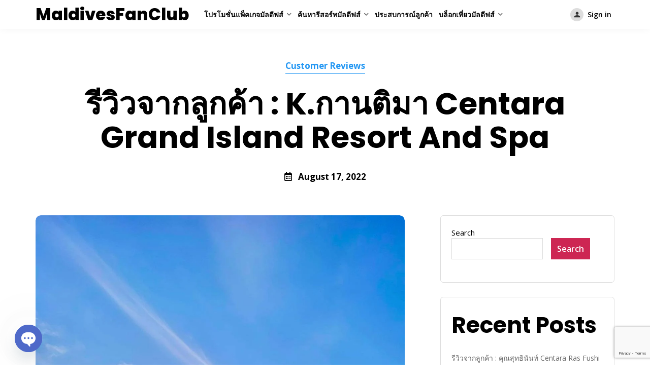

--- FILE ---
content_type: text/html; charset=UTF-8
request_url: https://maldivesfanclub.com/customer-reviews/4465/
body_size: 36375
content:
<!doctype html>
<html lang="en-US">
<head>

	<meta charset="UTF-8">
	<meta name="viewport" content="width=device-width, initial-scale=1">
	<link rel="profile" href="https://gmpg.org/xfn/11">

	<style id="jetpack-boost-critical-css">@media all{.far,.fas{-moz-osx-font-smoothing:grayscale;-webkit-font-smoothing:antialiased;display:inline-block;font-style:normal;font-variant:normal;text-rendering:auto;line-height:1}.fa-arrow-left:before{content:""}.fa-arrow-right:before{content:""}.fa-calendar-alt:before{content:""}.fa-comment-alt:before{content:""}.fa-home:before{content:""}.fa-sync:before{content:""}.fa-times:before{content:""}.fa-unlock:before{content:""}@font-face{font-family:"Font Awesome 5 Free";font-style:normal;font-weight:400;font-display:block}.far{font-weight:400}@font-face{font-family:"Font Awesome 5 Free";font-style:normal;font-weight:900;font-display:block}.far,.fas{font-family:"Font Awesome 5 Free"}.fas{font-weight:900}}@media all{@font-face{font-family:material-icons;font-weight:400;font-style:normal;font-display:block}[class^=material-icon-]{font-family:material-icons!important;speak:none;font-style:normal;font-weight:400;font-variant:normal;text-transform:none;line-height:1;-webkit-font-smoothing:antialiased;-moz-osx-font-smoothing:grayscale}.material-icon-menu:before{content:""}.material-icon-person:before{content:""}.material-icon-search:before{content:""}}@media all{:root{--name:#000;--border:#ddd;--field-bg:#f1f1f1;--field-placeholder:#666}.rz-none{display:none!important}.rz-block{display:block!important}.rz-text-center{text-align:center}.rz-w-100{width:100%!important}.rz-mr-1{margin-right:.5rem!important}.rz-mb-0{margin-bottom:0!important}.rz-button{position:relative;display:inline-block;padding:10px 20px;margin:0;font-size:15px;line-height:21px;text-align:center;background:0 0;background-color:#111;color:#fff;border:0;font-weight:600;border-radius:10px;text-decoration:none!important;vertical-align:middle;white-space:nowrap}.rz-button.rz-large{padding:10px 22px;line-height:23px}@media (max-width:991.98px){.rz-button.rz-large{padding:10px 20px;line-height:21px}}.rz-button .rz-preloader{position:absolute;top:50%;left:50%;opacity:0;color:#fff;font-size:18px;z-index:2}.rz-preloader{position:absolute;top:50%;left:50%;opacity:0;padding:10px;border-radius:50%;font-size:0;margin:-21px 0 0-20px;background-color:transparent;color:var(--name)}.rz-preloader i{font-size:20px;vertical-align:top}.rz-overlay{position:fixed;top:0;right:0;bottom:0;left:0;display:none;background-color:#fff;opacity:.98;z-index:99999}.rz-modal{position:fixed;top:50%;left:50%;transform:translateY(-50.09%);display:none;flex-direction:column;max-height:85vh;min-height:164px;width:700px;margin-left:-350px;background-color:#fff;border:1px solid #ddd;border-radius:10px;box-shadow:0 6px 32px rgba(0,0,0,.03);z-index:100100;-webkit-backface-visibility:hidden;backface-visibility:hidden;-webkit-font-smoothing:subpixel-antialiased}@media (max-width:991.98px){.rz-modal{flex-direction:column;width:auto!important;max-height:none;top:0;right:0;bottom:0;left:0;transform:translateY(0);margin-left:0!important;box-shadow:none;border-radius:0}}.rz-modal .rz-close{position:absolute;top:0;right:0;padding:1.5rem}@media (max-width:991.98px){.rz-modal .rz-close{padding:1rem}}.rz-modal .rz-modal-heading{padding:1.5rem}.rz-modal .rz-modal-heading.rz--border{border-bottom:1px solid #ddd}@media (max-width:991.98px){.rz-modal .rz-modal-heading{padding:1rem;border-bottom:1px solid #ededed}}.rz-modal .rz-modal-heading .rz--title{padding:0;margin:0;font-size:19px;line-height:35px;text-align:center;font-weight:600}@media (max-width:991.98px){.rz-modal .rz-modal-heading .rz--title{font-size:17px;text-align:left}}.rz-modal .rz-modal-content{position:relative;display:flex;flex-direction:column;flex:1;width:100%;overflow-y:hidden}.rz-modal .rz-modal-append{display:flex;flex-direction:column;flex:1;min-height:0}.rz-modal .rz-modal-container{position:relative;width:100%;padding:1.75rem 1.5rem;overflow-y:auto}@media (max-width:767.98px){.rz-modal .rz-modal-container{padding:1rem}}.rz-modal .rz-modal-footer{padding:1.5rem;margin-top:auto;text-align:center}.rz-modal .rz-modal-footer.rz--top-border{border-top:1px solid #ddd}@media (max-width:991.98px){.rz-modal .rz-modal-footer .rz-button{width:100%}}@media (max-width:767.98px){.rz-modal .rz-modal-footer{padding:1rem}}[class~=rz-grid]{box-sizing:border-box;display:flex;flex-flow:row wrap;margin:0-.75rem}[class*=rz-col-]{box-sizing:border-box;padding:0 .75rem;max-width:100%}[class*=rz-col-]{flex:0 0 auto}[class~=rz-grid]>[class*=rz-col-1]{flex-basis:8.3333333333%;max-width:8.3333333333%}[class~=rz-grid]>[class*=rz-col-12]{flex-basis:100%;max-width:100%}.rz-close{font-size:20px;color:#000}.rz-close i{display:inline-block;height:35px;min-width:35px;padding:0 4px;margin:0 2px;background-color:#fff;color:#111;font-size:16px;line-height:35px;border-radius:50%;text-decoration:none;text-align:center;box-shadow:inset 0 0 0 1px #ddd}.rz-modal-conversation,.rz-modal-favorites{width:500px;margin-left:-250px}.rz-modal-conversation .rz-modal-content{padding:0;overflow-y:hidden}.rz-modal-conversation .rz-modal-append{display:flex;flex-direction:column}.rz-modal-signin{width:480px;margin-left:-240px}.rz-modal-signin .rz-modal-footer .rz-button{display:block;max-width:370px;margin:0 auto}.rz-modal-signin .rz-modal-container{padding-bottom:0;max-width:420px;margin:0 auto}.rz-modal-signin .rz-inline-group{display:none}.rz-lost-pass-link{font-weight:600;text-decoration:none}.rz-signin-errors,.rz-signin-success{display:none;width:100%;padding:10px 13px;margin:0 .75rem 1.5rem;background-color:#f9eaec;color:#f67884;font-weight:700;border-radius:10px}.rz-signin-success{background-color:#eaffe9;color:#399136}.rz-signin-section{display:none}.rz-signin-section.rz-active{display:block}.rz-signin-section p{font-size:13px;color:#777}}@media all{html{line-height:1.15;-webkit-text-size-adjust:100%}body{margin:0}h1{font-size:2em;margin:.67em 0}a{background-color:transparent}strong{font-weight:bolder}img{border-style:none}button,input{font-family:inherit;font-size:100%;line-height:1.15;margin:0}button,input{overflow:visible}button{text-transform:none}[type=button],[type=submit],button{-webkit-appearance:button}[type=checkbox]{padding:0}[type=search]{-webkit-appearance:textfield;outline-offset:-2px}em,i{font-style:italic}blockquote{margin:0 1.5em}body{background:#fff}*,:after,:before{outline:0!important;box-sizing:border-box}ul{padding:0;margin:0 0 1.5em 3em}ul{list-style:disc}li>ul{margin-bottom:0;margin-left:1.5em}img{height:auto;max-width:100%}figure{margin:1em 0}.aligncenter{clear:both;display:block;margin-left:auto;margin-right:auto}iframe{max-width:100%}.screen-reader-text{border:0;word-wrap:normal}}@media all{:root{--name:#000;--bg-f5:#f5f5f5;--bg-black:#000;--border:#ddd;--field-bg:#f1f1f1;--field-placeholder:#666}blockquote{position:relative;font-style:normal;padding:0 0 0 1.25rem;border-left:1px solid var(--main)}.wp-block-latest-posts{margin:0 0 1.5rem}.wp-block-latest-posts li{margin:5px 0}.wp-block-latest-posts li a{text-decoration:none;font-weight:700;font-size:17px}.wp-block-search{margin-bottom:1.5rem}.wp-block-search .wp-block-search__label{margin-bottom:1rem}.wp-block-search .wp-block-search__input{border:1px solid #ddd}.wp-block-search .wp-block-search__button{display:inline-block;padding:5px 12px;margin:0 0 0 1rem;background:#cd2653;color:#fff;border:0;font-size:16px;font-weight:600;line-height:32px;text-align:center;text-decoration:none;border-radius:0}.wp-block-group{margin-bottom:1.5rem}input[type=password],input[type=text]{width:100%;border:1px solid #ddd;line-height:22px;height:42px;padding:10px;border-radius:6px}input[type=submit]{border:0;line-height:42px;padding:0 20px;background:linear-gradient(90deg,var(--main),var(--main-shade));color:#fff;font-size:15px;font-weight:700;margin:.5rem 0;border-radius:50px}body{font-family:var(--font-body);font-size:15px;line-height:1.5;color:#111}h1,h2,h3,h4{font-family:var(--font-heading);line-height:150%;margin:0 0 .7rem;font-weight:700}h1{font-size:3.25rem}h2{font-size:2.75rem}h3{font-size:2.25rem}h4{font-size:1.5rem}@media (max-width:991.98px){h1{font-size:1.75rem}h2{font-size:1.5rem}h3{font-size:1.25rem}h4{font-size:1rem}}p{margin:0 0 1.5rem}a{color:var(--main)}.brk-font-heading{font-family:var(--font-heading)}.brk-ml-auto{margin-left:auto!important}body{padding-top:57px;color:#000}@media (max-width:1199.98px){body{padding-top:0;padding-bottom:64px}}@media (max-width:767.98px){.brk-container{margin-top:2rem}}.brk-row{max-width:1140px}.brk-row{width:100%;margin:0 auto}@media (max-width:1199.98px){.brk-row{padding-left:1rem;padding-right:1rem}}.brk-main{display:flex;flex-wrap:wrap;width:100%}.brk-main .brk-content{flex:1;min-width:0}.brk-main .brk-content a{font-weight:600}@media (max-width:991.98px){.brk-main .brk-content{flex:0 1 100%}}.brk-main .brk-sidebar{flex:0 1 calc(370px + 2.7rem);max-width:calc(370px + 2.7rem);padding-left:70px}@media (max-width:991.98px){.brk-main .brk-sidebar{flex:0 1 100%;padding-left:0}}.single-post .brk-page-content{max-width:727px;margin:0 auto 2rem}.single-post .brk-page-content img{border-radius:10px}@media (max-width:991.98px){.single-post .brk-page-content{max-width:none}}.brk-page-content:after,.brk-page-content:before{content:"";display:block;width:100%;clear:both}.brk-page-title{padding:3rem 0 4rem;text-align:center}@media (max-width:767.98px){.brk-page-title{padding:0 0 2rem}}.brk-page-title .brk--title{margin-bottom:1rem;font-size:60px;font-weight:700;line-height:110%;word-break:break-word}@media (max-width:1199.98px){.brk-page-title .brk--title{font-size:40px}}@media (max-width:767.98px){.brk-page-title .brk--title{margin-bottom:.5rem}}@media (max-width:575.98px){.brk-page-title .brk--title{font-size:28px}}.rz-modal-lightbox{position:fixed;top:0;right:0;bottom:0;left:0;transform:translate(0);flex-direction:column;width:auto;max-height:none;margin-left:0;border-radius:0;box-shadow:none}.rz-modal-lightbox .rz-modal-content{flex:1;display:flex;flex-direction:column;max-height:none;padding:0 1.5rem}@media (max-width:991.98px){.rz-modal-lightbox .rz-modal-content{padding:0 1rem}}.rz-modal-lightbox .rz-modal-image{position:relative;flex:1;opacity:1}.rz-modal-lightbox .rz-lightbox-counter{display:flex;justify-content:center;align-items:center;height:78px;margin-top:auto;font-size:12px}.rz-modal-lightbox .rz-lightbox-nav{display:none}.single-post .brk-container{margin-top:0}.brk-post-date{display:flex;justify-content:center;align-items:center;margin-top:2rem;font-size:17px;font-weight:700}@media (max-width:767.98px){.brk-post-date{margin-top:1.5rem}}.brk-post-date i{margin-right:.75rem}.brk-featured{background-color:#f5f5f5;margin-bottom:3rem;text-align:center;border-radius:10px;overflow:hidden}@media (max-width:767.98px){.brk-featured{margin-bottom:1.5rem}}.brk-featured img{vertical-align:top;border-radius:10px}.brk-categories{margin-bottom:1rem;overflow:hidden}@media (max-width:767.98px){.brk-categories{margin-top:1rem}}.brk-categories ul{display:flex;justify-content:center;flex-wrap:wrap;list-style:none;margin:0-10px}.brk-categories ul li{margin:10px}.brk-categories ul li a{display:block;padding:5px 0;line-height:20px;color:var(--main);font-size:17px;text-decoration:none;border-bottom:1px solid var(--main);font-weight:700}@media (max-width:767.98px){.brk-categories ul li a{padding:3px 0;line-height:16px;font-size:14px}}.brk-widget{margin-bottom:1.5rem}.brk-sidebar .brk-widget{margin-bottom:1.75rem;background-color:#fff;padding:1.35rem;border-radius:6px;border:1px solid #ddd}.brk-widget a{font-weight:700;text-decoration:none}.brk-widget ul{list-style:none;margin:0}.brk-widget ul li{display:block;padding:0;margin:0}.brk-widget ul li a{position:relative;display:block;padding:10px 0;color:#666;font-weight:400;font-size:14px;line-height:22px;border-bottom:1px solid #ddd}.routiz .rz-form-group input[type=password],.routiz .rz-form-group input[type=text]{min-width:36px}.brk-mobile-bar,.brk-mobile-header,.brk-mobile-nav{display:none}@media (max-width:1199.98px){.brk-mobile-row{max-width:460px;margin:0 auto}.brk-mobile-header{display:flex;flex-direction:column;justify-content:center;background-color:var(--bg-f5);color:var(--bg-black);text-align:center;line-height:70px;z-index:2}.brk-mobile-header .brk--site-name{font-size:33px;color:inherit;font-weight:800}.brk-mobile-header .brk--site-name a{display:block;color:inherit;text-decoration:none}}@media (max-width:1199.98px){.brk-mobile-bar{position:fixed;right:0;bottom:0;left:0;display:block;padding:10px 0;background-color:#fff;color:#000;box-shadow:0-1px 40px 0 rgba(0,0,0,.09);z-index:120}.brk-mobile-bar ul{display:flex;justify-content:space-between;align-items:center;list-style:none;padding:0 1rem;margin:0-4px}.brk-mobile-bar li{margin:0 4px}.brk-mobile-bar li.brk--focus i{background-color:var(--main);color:#fff}.brk-mobile-bar a{display:block;text-decoration:none;text-align:center;color:var(--bg-black)}.brk-mobile-bar i{display:block;margin:0 auto;width:44px;height:44px;line-height:44px;font-size:19px;border-radius:50%;text-align:center;box-shadow:inset 0 0 0 1px var(--border)}}@media (max-width:1199.98px){.brk-mobile-nav{position:fixed;top:0;right:0;bottom:0;left:0;display:flex;flex-direction:column;visibility:hidden;background-color:#fff;z-index:130}.brk-mobile-nav .brk--header{display:flex;justify-content:center;align-items:center;padding:1rem;border-bottom:1px solid #ededed}.brk-mobile-nav .brk--header .brk-site-logo .brk-site-title{font-size:33px;line-height:100%;font-weight:800}.brk-mobile-nav .brk--header .brk-site-logo a{color:#000;text-decoration:none}.brk-mobile-nav .brk--nav{flex:1;overflow-y:auto}.brk-mobile-nav .brk--footer{display:flex;align-items:center;padding:10px 1rem;background-color:#f5f5f5}.brk-mobile-nav .brk--footer .brk--close{display:block;font-size:20px;color:#000}.brk-mobile-nav .brk--footer .brk--close i{display:inline-block;height:44px;min-width:44px;background-color:#fff;color:#111;font-size:16px;line-height:44px;border-radius:50%;text-align:center;box-shadow:inset 0 0 0 1px #ddd}}@media (max-width:1199.98px){.brk-nav-mobile>ul{padding:0;margin:0;list-style:none}.brk-nav-mobile>ul>li>a{display:block;padding:10px 1rem;color:#000;line-height:23px;font-weight:600;text-decoration:none}.brk-nav-mobile>ul>li ul{display:flex;flex-direction:column;margin:0;padding:0;list-style:none;background-color:#f5f5f5}.brk-nav-mobile>ul>li ul a{display:block;padding:10px 1rem;color:#000;line-height:23px;font-weight:600;text-decoration:none}.brk-nav-mobile .menu-item-has-children>a{display:flex}.brk-nav-mobile .menu-item-has-children>a:after{content:"";font-family:Font Awesome\ 5 Free;display:inline-block;margin-left:auto;font-size:13px;opacity:.5}.brk-nav-mobile .sub-menu{display:none}}.brk-header{position:fixed;top:0;right:0;left:0;background-color:#fff;color:#000;box-shadow:0 1px 15px 0 rgba(0,0,0,.045);z-index:120}@media (max-width:1199.98px){.brk-header{display:none}}.brk-header a{color:inherit}.brk-header .brk-header-container{display:flex;align-items:center;min-height:57px;margin-left:-.75rem;margin-right:-.75rem}.brk-header .brk-header-container>*{padding:0 .75rem}.brk-header .brk-header-container .brk-site-logo a{position:relative;display:block;text-decoration:none}.brk-header .brk-header-container .brk-site-logo .brk-site-title{margin:0;font-size:33px;font-weight:800;line-height:30px}.brk-header .brk-header-container .brk-site-actions{margin-left:auto}.brk-header .brk--pad>i{position:relative;width:26px;height:26px;line-height:26px;text-align:center;background-color:#ddd;color:#333;font-size:17px;border-radius:50%}.brk-header .brk--pad>span{max-width:110px;margin-left:.5rem;overflow:hidden;text-overflow:ellipsis;white-space:nowrap}.brk-nav>ul{display:flex}.brk-nav>ul>li,.brk-nav>ul>li>a{display:flex;align-items:center}.brk-nav>ul>li>a{height:100%;padding:0 6px}.brk-nav ul{margin:0;list-style:none;font-size:14px}.brk-nav ul li{position:relative}.brk-nav ul li a{font-weight:600;text-decoration:none}.brk-nav ul li a>i{font-size:19px}.brk-nav ul li.menu-item-has-children>a:after{content:"";margin-left:7px;font-family:Font Awesome\ 5 Free;font-weight:600;font-size:10px;opacity:.6}.brk-nav ul .sub-menu{position:absolute;top:100%;left:0;transform:scale(.9);transform-origin:top center;opacity:0;visibility:hidden;width:230px;padding:19px 0;margin:2rem 0 0;list-style:none;background-color:#fff;border-radius:7px;box-shadow:-6px 6px 30px 0 rgba(0,0,0,.125)}.brk-nav ul .sub-menu:before{content:"";position:absolute;top:0;right:0;left:0;transform:translateY(-100%);height:2rem}.brk-nav ul .sub-menu>li>a{display:block;padding:4px 24px;color:#111;font-weight:600;text-decoration:none}.rz-button{position:relative;background-color:var(--minor);overflow:hidden;z-index:0}.rz-button.rz-button-accent{background-color:var(--main);color:#fff}.rz-button:before{--size:0;content:"";position:absolute;top:var(--y);left:var(--x);width:var(--size);height:var(--size);background:radial-gradient(circle closest-side,var(--cursor-shade),transparent);transform:translate(-50%,-50%);opacity:.65}.rz-button:after{content:"";position:absolute;top:0;right:0;bottom:0;left:0;background:linear-gradient(90deg,hsla(0,0%,100%,0),hsla(0,0%,100%,.25));z-index:1}.rz-button.rz-button-accent:after{background:linear-gradient(90deg,hsla(0,0%,100%,0),var(--main-shade))}.rz-button i,.rz-button span{position:relative;z-index:2}}@media all{.rz-form{font-size:15px}.rz-form-group{width:100%;margin-bottom:1.5rem}@media (max-width:767.98px){.rz-form-group{margin-bottom:1rem}}.rz-form-group input[type=password],.rz-form-group input[type=text]{width:100%;max-width:100%;height:41px;padding:9px 15px;margin:0;background:0 0;background-color:var(--field-bg);color:var(--color);border:0;border-radius:10px;box-shadow:none}.rz-form-group input[type=password]:-moz-placeholder,.rz-form-group input[type=password]::-moz-placeholder,.rz-form-group input[type=text]:-moz-placeholder,.rz-form-group input[type=text]::-moz-placeholder{color:var(--field-placeholder)}.rz-form-group input[type=password]:-ms-input-placeholder,.rz-form-group input[type=text]:-ms-input-placeholder{color:var(--field-placeholder)}.rz-form-group input[type=password]::-webkit-input-placeholder,.rz-form-group input[type=text]::-webkit-input-placeholder{color:var(--field-placeholder)}}@media all{.wp-core-ui .button,.wp-core-ui .button-primary{display:inline-block;text-decoration:none;font-size:13px;line-height:2.15384615;min-height:30px;margin:0;padding:0 10px;border-width:1px;border-style:solid;-webkit-appearance:none;border-radius:3px;white-space:nowrap;box-sizing:border-box}.wp-core-ui .button{color:#2271b1;border-color:#2271b1;background:#f6f7f7;vertical-align:top}.wp-core-ui .button-primary{background:#2271b1;border-color:#2271b1;color:#fff;text-decoration:none;text-shadow:none}@media screen and (max-width:782px){.wp-core-ui .button{padding:0 14px;line-height:2.71428571;font-size:14px;vertical-align:middle;min-height:40px;margin-bottom:4px}}}@media all{#wp-link .query-results{border:1px solid #dcdcde;border-radius:0;box-shadow:inset 0 1px 2px rgba(0,0,0,.07)}#wp-link-wrap{display:none;background-color:#fff;box-shadow:0 3px 6px rgba(0,0,0,.3);width:500px;overflow:hidden;margin-left:-250px;margin-top:-125px;position:fixed;top:50%;left:50%;z-index:100105}#wp-link-backdrop{display:none;position:fixed;top:0;left:0;right:0;bottom:0;min-height:360px;background:#000;opacity:.7;z-index:100100}#wp-link{position:relative;height:100%}#wp-link-wrap{height:600px;margin-top:-300px}#wp-link-wrap .wp-link-text-field{display:none}#link-modal-title{background:#fff;border-bottom:1px solid #dcdcde;font-size:18px;font-weight:600;line-height:2;margin:0;padding:0 36px 0 16px}#wp-link-close{color:#646970;padding:0;position:absolute;top:0;right:0;width:36px;height:36px;text-align:center;background:0 0;border:none}#wp-link-close:before{font:normal 20px/36px dashicons;vertical-align:top;speak:never;-webkit-font-smoothing:antialiased;-moz-osx-font-smoothing:grayscale;width:36px;height:36px;content:""}#wp-link-wrap #link-selector{-webkit-overflow-scrolling:touch;padding:0 16px;position:absolute;top:calc(2.15384615em + 16px);left:0;right:0;bottom:calc(2.15384615em + 19px);display:flex;flex-direction:column;overflow:auto}#wp-link ul{list-style:none;margin:0;padding:0}#wp-link input[type=text]{box-sizing:border-box}#wp-link #link-options{padding:8px 0 12px}#wp-link p.howto{margin:3px 0}#wp-link label input[type=text]{margin-top:5px;width:70%}#wp-link #link-options label span,#wp-link #search-panel label span.search-label{display:inline-block;width:120px;text-align:right;padding-right:5px;max-width:24%;vertical-align:middle;word-wrap:break-word}#wp-link .link-search-field{width:250px;max-width:70%}#wp-link .link-search-wrapper{margin:5px 0 9px;display:block}#wp-link .query-results{position:absolute;width:calc(100% - 32px)}#wp-link .link-search-wrapper .spinner{float:none;margin:-3px 0 0 4px}#wp-link .link-target{padding:3px 0 0}#wp-link .link-target label{max-width:70%}#wp-link .query-results{border:1px #dcdcde solid;margin:0 0 12px;background:#fff;overflow:auto;max-height:290px}#wp-link .query-notice{padding:0;border-bottom:1px solid #dcdcde;background-color:#fff;color:#000}#wp-link .query-notice .query-notice-default,#wp-link .query-notice .query-notice-hint{display:block;padding:6px;border-left:4px solid #72aee6}#wp-link .query-results em{font-style:normal}#wp-link .river-waiting{display:none;padding:10px 0}#wp-link .submitbox{padding:8px 16px;background:#fff;border-top:1px solid #dcdcde;position:absolute;bottom:0;left:0;right:0}#wp-link-cancel{line-height:1.92307692;float:left}#wp-link-update{line-height:1.76923076;float:right}#wp-link-submit{float:right}@media screen and (max-width:782px){#link-selector{padding:0 16px 60px}#wp-link-wrap #link-selector{bottom:calc(2.71428571em + 23px)}#wp-link-cancel{line-height:2.46153846}#wp-link .link-target{padding-top:10px}#wp-link .submitbox .button{margin-bottom:0}}@media screen and (max-width:520px){#wp-link-wrap{width:auto;margin-left:0;left:10px;right:10px;max-width:500px}}@media screen and (max-height:620px){#wp-link-wrap{height:auto;margin-top:0;top:10px;bottom:10px}#link-selector{overflow:auto}}@media screen and (max-height:290px){#wp-link-wrap{height:auto;margin-top:0;top:10px;bottom:10px}#link-selector{overflow:auto;height:calc(100% - 92px);padding-bottom:2px}}}@media all{.wp-block-group{box-sizing:border-box}.wp-block-image img{box-sizing:border-box;height:auto;max-width:100%;vertical-align:bottom}.wp-block-image .aligncenter{display:table}.wp-block-image .aligncenter{margin-left:auto;margin-right:auto}.wp-block-image figure{margin:0}.wp-block-latest-posts{box-sizing:border-box}.wp-block-latest-posts.wp-block-latest-posts__list{list-style:none;padding-left:0}.wp-block-latest-posts.wp-block-latest-posts__list li{clear:both}ul{box-sizing:border-box}.wp-block-search__button{margin-left:10px;word-break:normal}:where(.wp-block-search__button){border:1px solid #ccc;padding:6px 10px}.wp-block-search__inside-wrapper{display:flex;flex:auto;flex-wrap:nowrap;max-width:100%}.wp-block-search__label{width:100%}.wp-block-search__input{-webkit-appearance:initial;appearance:none;border:1px solid #949494;flex-grow:1;margin-left:0;margin-right:0;min-width:3rem;padding:8px;text-decoration:unset!important}.aligncenter{clear:both}.screen-reader-text{clip:rect(1px,1px,1px,1px);word-wrap:normal!important;border:0;-webkit-clip-path:inset(50%);clip-path:inset(50%);height:1px;margin:-1px;overflow:hidden;padding:0;position:absolute;width:1px}html :where(img[class*=wp-image-]){height:auto;max-width:100%}:where(figure){margin:0 0 1em}}@media all{#jp-relatedposts{clear:both;display:none;margin:1em 0;padding-top:1em;position:relative}.jp-relatedposts:after{clear:both;content:"";display:block}#jp-relatedposts h3.jp-relatedposts-headline{display:inline-block;float:left;font-family:inherit;font-size:9pt;font-weight:700;margin:0 0 1em}#jp-relatedposts h3.jp-relatedposts-headline em:before{border-top:1px solid #dcdcde;border-top:1px solid rgba(0,0,0,.2);content:"";display:block;margin-bottom:1em;min-width:30px;width:100%}#jp-relatedposts h3.jp-relatedposts-headline em{font-style:normal;font-weight:700}.screen-reader-text{border:0;clip:rect(1px,1px,1px,1px);-webkit-clip-path:inset(50%);clip-path:inset(50%);height:1px;margin:-1px;overflow:hidden;padding:0;position:absolute!important;width:1px;word-wrap:normal!important}}</style>            <style type="text/css">
                :root {
                    --main: #2196f3;
                    --main-shade: #1976d2;
                    --minor: #000;
                    --minor-shade: #555;
                    --cursor-shade: rgba(255,255,255,.35);
                    --font-heading: Poppins;
                    --font-body: Open Sans;
                    --marker: #fff;
                    --marker-shade: #fff;
                    --marker-text: #111;
                    --marker-active: #111;
                    --marker-active-shade: #444;
                    --marker-active-text: #fff;
                }
            </style>
        <meta name='robots' content='index, follow, max-image-preview:large, max-snippet:-1, max-video-preview:-1' />
<!-- Jetpack Site Verification Tags -->
<meta name="google-site-verification" content="Ff9S018aIsroLztX6HmZpKaeijNP1_9mclwRM92aBXU" />
<meta name="facebook-domain-verification" content="3uy3g9nsbwjxtr0picj7v8vuv7xtx6" />

	<!-- This site is optimized with the Yoast SEO plugin v26.8 - https://yoast.com/product/yoast-seo-wordpress/ -->
	<title>รีวิวจากลูกค้า : K.กานติมา Centara Grand Island Resort And Spa - MaldivesFanClub.com</title>
	<link rel="canonical" href="https://maldivesfanclub.com/customer-reviews/4465/" />
	<meta property="og:locale" content="en_US" />
	<meta property="og:type" content="article" />
	<meta property="og:title" content="รีวิวจากลูกค้า : K.กานติมา Centara Grand Island Resort And Spa - MaldivesFanClub.com" />
	<meta property="og:description" content="🦈🏝 Maldivesfanclub ขอขอบพระคุณลูกค้าคนสำคัญ คุณกานติมา ที่ไว้วางใจให้ทางเราได้ดูแลการเดินทางไปมัลดีฟส์ในครั้งนี้ค่ะ ลูกค้าเลือกเดินทางไปพักผ่อนที่..." />
	<meta property="og:url" content="https://maldivesfanclub.com/customer-reviews/4465/" />
	<meta property="og:site_name" content="MaldivesFanClub.com" />
	<meta property="article:publisher" content="https://www.facebook.com/maldivesfanclub" />
	<meta property="article:published_time" content="2022-08-17T02:46:31+00:00" />
	<meta property="article:modified_time" content="2022-08-17T02:47:00+00:00" />
	<meta property="og:image" content="https://i0.wp.com/maldivesfanclub.com/wp-content/uploads/2022/08/9290.jpg?fit=1108%2C1477&ssl=1" />
	<meta property="og:image:width" content="1108" />
	<meta property="og:image:height" content="1477" />
	<meta property="og:image:type" content="image/jpeg" />
	<meta name="author" content="editor" />
	<meta name="twitter:card" content="summary_large_image" />
	<meta name="twitter:label1" content="Written by" />
	<meta name="twitter:data1" content="editor" />
	<meta name="twitter:label2" content="Est. reading time" />
	<meta name="twitter:data2" content="3 minutes" />
	<script type="application/ld+json" class="yoast-schema-graph">{"@context":"https://schema.org","@graph":[{"@type":"Article","@id":"https://maldivesfanclub.com/customer-reviews/4465/#article","isPartOf":{"@id":"https://maldivesfanclub.com/customer-reviews/4465/"},"author":{"name":"editor","@id":"https://maldivesfanclub.com/#/schema/person/97f61d887f81d8f8ba10fbb310532362"},"headline":"รีวิวจากลูกค้า : K.กานติมา Centara Grand Island Resort And Spa","datePublished":"2022-08-17T02:46:31+00:00","dateModified":"2022-08-17T02:47:00+00:00","mainEntityOfPage":{"@id":"https://maldivesfanclub.com/customer-reviews/4465/"},"wordCount":25,"publisher":{"@id":"https://maldivesfanclub.com/#organization"},"image":{"@id":"https://maldivesfanclub.com/customer-reviews/4465/#primaryimage"},"thumbnailUrl":"https://i0.wp.com/maldivesfanclub.com/wp-content/uploads/2022/08/9290.jpg?fit=1108%2C1477&ssl=1","articleSection":["Customer Reviews"],"inLanguage":"en-US"},{"@type":"WebPage","@id":"https://maldivesfanclub.com/customer-reviews/4465/","url":"https://maldivesfanclub.com/customer-reviews/4465/","name":"รีวิวจากลูกค้า : K.กานติมา Centara Grand Island Resort And Spa - MaldivesFanClub.com","isPartOf":{"@id":"https://maldivesfanclub.com/#website"},"primaryImageOfPage":{"@id":"https://maldivesfanclub.com/customer-reviews/4465/#primaryimage"},"image":{"@id":"https://maldivesfanclub.com/customer-reviews/4465/#primaryimage"},"thumbnailUrl":"https://i0.wp.com/maldivesfanclub.com/wp-content/uploads/2022/08/9290.jpg?fit=1108%2C1477&ssl=1","datePublished":"2022-08-17T02:46:31+00:00","dateModified":"2022-08-17T02:47:00+00:00","breadcrumb":{"@id":"https://maldivesfanclub.com/customer-reviews/4465/#breadcrumb"},"inLanguage":"en-US","potentialAction":[{"@type":"ReadAction","target":["https://maldivesfanclub.com/customer-reviews/4465/"]}]},{"@type":"ImageObject","inLanguage":"en-US","@id":"https://maldivesfanclub.com/customer-reviews/4465/#primaryimage","url":"https://i0.wp.com/maldivesfanclub.com/wp-content/uploads/2022/08/9290.jpg?fit=1108%2C1477&ssl=1","contentUrl":"https://i0.wp.com/maldivesfanclub.com/wp-content/uploads/2022/08/9290.jpg?fit=1108%2C1477&ssl=1","width":1108,"height":1477},{"@type":"BreadcrumbList","@id":"https://maldivesfanclub.com/customer-reviews/4465/#breadcrumb","itemListElement":[{"@type":"ListItem","position":1,"name":"Home","item":"https://maldivesfanclub.com/"},{"@type":"ListItem","position":2,"name":"04_MaldivesFanClub Blogs","item":"https://maldivesfanclub.com/blogs/"},{"@type":"ListItem","position":3,"name":"รีวิวจากลูกค้า : K.กานติมา Centara Grand Island Resort And Spa"}]},{"@type":"WebSite","@id":"https://maldivesfanclub.com/#website","url":"https://maldivesfanclub.com/","name":"MaldivesFanClub.com","description":"The Best Trip Advisor for Maldives","publisher":{"@id":"https://maldivesfanclub.com/#organization"},"potentialAction":[{"@type":"SearchAction","target":{"@type":"EntryPoint","urlTemplate":"https://maldivesfanclub.com/?s={search_term_string}"},"query-input":{"@type":"PropertyValueSpecification","valueRequired":true,"valueName":"search_term_string"}}],"inLanguage":"en-US"},{"@type":"Organization","@id":"https://maldivesfanclub.com/#organization","name":"MaldivesFanClub.com","url":"https://maldivesfanclub.com/","logo":{"@type":"ImageObject","inLanguage":"en-US","@id":"https://maldivesfanclub.com/#/schema/logo/image/","url":"https://maldivesfanclub.com/wp-content/uploads/2022/05/mvfcLogo.png","contentUrl":"https://maldivesfanclub.com/wp-content/uploads/2022/05/mvfcLogo.png","width":640,"height":640,"caption":"MaldivesFanClub.com"},"image":{"@id":"https://maldivesfanclub.com/#/schema/logo/image/"},"sameAs":["https://www.facebook.com/maldivesfanclub"]},{"@type":"Person","@id":"https://maldivesfanclub.com/#/schema/person/97f61d887f81d8f8ba10fbb310532362","name":"editor","image":{"@type":"ImageObject","inLanguage":"en-US","@id":"https://maldivesfanclub.com/#/schema/person/image/","url":"https://secure.gravatar.com/avatar/4649cce7423aeb6417a29e62cbdbd6e25819937d7f66eb2fea3654e0d81626fb?s=96&d=mm&r=g","contentUrl":"https://secure.gravatar.com/avatar/4649cce7423aeb6417a29e62cbdbd6e25819937d7f66eb2fea3654e0d81626fb?s=96&d=mm&r=g","caption":"editor"},"url":"https://maldivesfanclub.com/author/editor_mvfc/"}]}</script>
	<!-- / Yoast SEO plugin. -->


<link rel='dns-prefetch' href='//stats.wp.com' />
<link rel='dns-prefetch' href='//fonts.googleapis.com' />
<link rel='preconnect' href='//i0.wp.com' />
<link rel='preconnect' href='//c0.wp.com' />
<link rel="alternate" type="application/rss+xml" title="MaldivesFanClub.com &raquo; Feed" href="https://maldivesfanclub.com/feed/" />
<link rel="alternate" type="application/rss+xml" title="MaldivesFanClub.com &raquo; Comments Feed" href="https://maldivesfanclub.com/comments/feed/" />
<link rel="alternate" title="oEmbed (JSON)" type="application/json+oembed" href="https://maldivesfanclub.com/wp-json/oembed/1.0/embed?url=https%3A%2F%2Fmaldivesfanclub.com%2Fcustomer-reviews%2F4465%2F" />
<link rel="alternate" title="oEmbed (XML)" type="text/xml+oembed" href="https://maldivesfanclub.com/wp-json/oembed/1.0/embed?url=https%3A%2F%2Fmaldivesfanclub.com%2Fcustomer-reviews%2F4465%2F&#038;format=xml" />
<style id='wp-img-auto-sizes-contain-inline-css' type='text/css'>
img:is([sizes=auto i],[sizes^="auto," i]){contain-intrinsic-size:3000px 1500px}
/*# sourceURL=wp-img-auto-sizes-contain-inline-css */
</style>
<noscript><link rel='stylesheet' id='jetpack_related-posts-css' href='https://c0.wp.com/p/jetpack/15.4/modules/related-posts/related-posts.css' type='text/css' media='all' />
</noscript><link data-media="all" onload="this.media=this.dataset.media; delete this.dataset.media; this.removeAttribute( &apos;onload&apos; );" rel='stylesheet' id='jetpack_related-posts-css' href='https://c0.wp.com/p/jetpack/15.4/modules/related-posts/related-posts.css' type='text/css' media="not all" />
<style id='wp-emoji-styles-inline-css' type='text/css'>

	img.wp-smiley, img.emoji {
		display: inline !important;
		border: none !important;
		box-shadow: none !important;
		height: 1em !important;
		width: 1em !important;
		margin: 0 0.07em !important;
		vertical-align: -0.1em !important;
		background: none !important;
		padding: 0 !important;
	}
/*# sourceURL=wp-emoji-styles-inline-css */
</style>
<noscript><link rel='stylesheet' id='wp-block-library-css' href='https://c0.wp.com/c/6.9/wp-includes/css/dist/block-library/style.min.css' type='text/css' media='all' />
</noscript><link data-media="all" onload="this.media=this.dataset.media; delete this.dataset.media; this.removeAttribute( &apos;onload&apos; );" rel='stylesheet' id='wp-block-library-css' href='https://c0.wp.com/c/6.9/wp-includes/css/dist/block-library/style.min.css' type='text/css' media="not all" />
<style id='classic-theme-styles-inline-css' type='text/css'>
/*! This file is auto-generated */
.wp-block-button__link{color:#fff;background-color:#32373c;border-radius:9999px;box-shadow:none;text-decoration:none;padding:calc(.667em + 2px) calc(1.333em + 2px);font-size:1.125em}.wp-block-file__button{background:#32373c;color:#fff;text-decoration:none}
/*# sourceURL=/wp-includes/css/classic-themes.min.css */
</style>
<style id='global-styles-inline-css' type='text/css'>
:root{--wp--preset--aspect-ratio--square: 1;--wp--preset--aspect-ratio--4-3: 4/3;--wp--preset--aspect-ratio--3-4: 3/4;--wp--preset--aspect-ratio--3-2: 3/2;--wp--preset--aspect-ratio--2-3: 2/3;--wp--preset--aspect-ratio--16-9: 16/9;--wp--preset--aspect-ratio--9-16: 9/16;--wp--preset--color--black: #000000;--wp--preset--color--cyan-bluish-gray: #abb8c3;--wp--preset--color--white: #ffffff;--wp--preset--color--pale-pink: #f78da7;--wp--preset--color--vivid-red: #cf2e2e;--wp--preset--color--luminous-vivid-orange: #ff6900;--wp--preset--color--luminous-vivid-amber: #fcb900;--wp--preset--color--light-green-cyan: #7bdcb5;--wp--preset--color--vivid-green-cyan: #00d084;--wp--preset--color--pale-cyan-blue: #8ed1fc;--wp--preset--color--vivid-cyan-blue: #0693e3;--wp--preset--color--vivid-purple: #9b51e0;--wp--preset--gradient--vivid-cyan-blue-to-vivid-purple: linear-gradient(135deg,rgb(6,147,227) 0%,rgb(155,81,224) 100%);--wp--preset--gradient--light-green-cyan-to-vivid-green-cyan: linear-gradient(135deg,rgb(122,220,180) 0%,rgb(0,208,130) 100%);--wp--preset--gradient--luminous-vivid-amber-to-luminous-vivid-orange: linear-gradient(135deg,rgb(252,185,0) 0%,rgb(255,105,0) 100%);--wp--preset--gradient--luminous-vivid-orange-to-vivid-red: linear-gradient(135deg,rgb(255,105,0) 0%,rgb(207,46,46) 100%);--wp--preset--gradient--very-light-gray-to-cyan-bluish-gray: linear-gradient(135deg,rgb(238,238,238) 0%,rgb(169,184,195) 100%);--wp--preset--gradient--cool-to-warm-spectrum: linear-gradient(135deg,rgb(74,234,220) 0%,rgb(151,120,209) 20%,rgb(207,42,186) 40%,rgb(238,44,130) 60%,rgb(251,105,98) 80%,rgb(254,248,76) 100%);--wp--preset--gradient--blush-light-purple: linear-gradient(135deg,rgb(255,206,236) 0%,rgb(152,150,240) 100%);--wp--preset--gradient--blush-bordeaux: linear-gradient(135deg,rgb(254,205,165) 0%,rgb(254,45,45) 50%,rgb(107,0,62) 100%);--wp--preset--gradient--luminous-dusk: linear-gradient(135deg,rgb(255,203,112) 0%,rgb(199,81,192) 50%,rgb(65,88,208) 100%);--wp--preset--gradient--pale-ocean: linear-gradient(135deg,rgb(255,245,203) 0%,rgb(182,227,212) 50%,rgb(51,167,181) 100%);--wp--preset--gradient--electric-grass: linear-gradient(135deg,rgb(202,248,128) 0%,rgb(113,206,126) 100%);--wp--preset--gradient--midnight: linear-gradient(135deg,rgb(2,3,129) 0%,rgb(40,116,252) 100%);--wp--preset--font-size--small: 13px;--wp--preset--font-size--medium: 20px;--wp--preset--font-size--large: 36px;--wp--preset--font-size--x-large: 42px;--wp--preset--spacing--20: 0.44rem;--wp--preset--spacing--30: 0.67rem;--wp--preset--spacing--40: 1rem;--wp--preset--spacing--50: 1.5rem;--wp--preset--spacing--60: 2.25rem;--wp--preset--spacing--70: 3.38rem;--wp--preset--spacing--80: 5.06rem;--wp--preset--shadow--natural: 6px 6px 9px rgba(0, 0, 0, 0.2);--wp--preset--shadow--deep: 12px 12px 50px rgba(0, 0, 0, 0.4);--wp--preset--shadow--sharp: 6px 6px 0px rgba(0, 0, 0, 0.2);--wp--preset--shadow--outlined: 6px 6px 0px -3px rgb(255, 255, 255), 6px 6px rgb(0, 0, 0);--wp--preset--shadow--crisp: 6px 6px 0px rgb(0, 0, 0);}:where(.is-layout-flex){gap: 0.5em;}:where(.is-layout-grid){gap: 0.5em;}body .is-layout-flex{display: flex;}.is-layout-flex{flex-wrap: wrap;align-items: center;}.is-layout-flex > :is(*, div){margin: 0;}body .is-layout-grid{display: grid;}.is-layout-grid > :is(*, div){margin: 0;}:where(.wp-block-columns.is-layout-flex){gap: 2em;}:where(.wp-block-columns.is-layout-grid){gap: 2em;}:where(.wp-block-post-template.is-layout-flex){gap: 1.25em;}:where(.wp-block-post-template.is-layout-grid){gap: 1.25em;}.has-black-color{color: var(--wp--preset--color--black) !important;}.has-cyan-bluish-gray-color{color: var(--wp--preset--color--cyan-bluish-gray) !important;}.has-white-color{color: var(--wp--preset--color--white) !important;}.has-pale-pink-color{color: var(--wp--preset--color--pale-pink) !important;}.has-vivid-red-color{color: var(--wp--preset--color--vivid-red) !important;}.has-luminous-vivid-orange-color{color: var(--wp--preset--color--luminous-vivid-orange) !important;}.has-luminous-vivid-amber-color{color: var(--wp--preset--color--luminous-vivid-amber) !important;}.has-light-green-cyan-color{color: var(--wp--preset--color--light-green-cyan) !important;}.has-vivid-green-cyan-color{color: var(--wp--preset--color--vivid-green-cyan) !important;}.has-pale-cyan-blue-color{color: var(--wp--preset--color--pale-cyan-blue) !important;}.has-vivid-cyan-blue-color{color: var(--wp--preset--color--vivid-cyan-blue) !important;}.has-vivid-purple-color{color: var(--wp--preset--color--vivid-purple) !important;}.has-black-background-color{background-color: var(--wp--preset--color--black) !important;}.has-cyan-bluish-gray-background-color{background-color: var(--wp--preset--color--cyan-bluish-gray) !important;}.has-white-background-color{background-color: var(--wp--preset--color--white) !important;}.has-pale-pink-background-color{background-color: var(--wp--preset--color--pale-pink) !important;}.has-vivid-red-background-color{background-color: var(--wp--preset--color--vivid-red) !important;}.has-luminous-vivid-orange-background-color{background-color: var(--wp--preset--color--luminous-vivid-orange) !important;}.has-luminous-vivid-amber-background-color{background-color: var(--wp--preset--color--luminous-vivid-amber) !important;}.has-light-green-cyan-background-color{background-color: var(--wp--preset--color--light-green-cyan) !important;}.has-vivid-green-cyan-background-color{background-color: var(--wp--preset--color--vivid-green-cyan) !important;}.has-pale-cyan-blue-background-color{background-color: var(--wp--preset--color--pale-cyan-blue) !important;}.has-vivid-cyan-blue-background-color{background-color: var(--wp--preset--color--vivid-cyan-blue) !important;}.has-vivid-purple-background-color{background-color: var(--wp--preset--color--vivid-purple) !important;}.has-black-border-color{border-color: var(--wp--preset--color--black) !important;}.has-cyan-bluish-gray-border-color{border-color: var(--wp--preset--color--cyan-bluish-gray) !important;}.has-white-border-color{border-color: var(--wp--preset--color--white) !important;}.has-pale-pink-border-color{border-color: var(--wp--preset--color--pale-pink) !important;}.has-vivid-red-border-color{border-color: var(--wp--preset--color--vivid-red) !important;}.has-luminous-vivid-orange-border-color{border-color: var(--wp--preset--color--luminous-vivid-orange) !important;}.has-luminous-vivid-amber-border-color{border-color: var(--wp--preset--color--luminous-vivid-amber) !important;}.has-light-green-cyan-border-color{border-color: var(--wp--preset--color--light-green-cyan) !important;}.has-vivid-green-cyan-border-color{border-color: var(--wp--preset--color--vivid-green-cyan) !important;}.has-pale-cyan-blue-border-color{border-color: var(--wp--preset--color--pale-cyan-blue) !important;}.has-vivid-cyan-blue-border-color{border-color: var(--wp--preset--color--vivid-cyan-blue) !important;}.has-vivid-purple-border-color{border-color: var(--wp--preset--color--vivid-purple) !important;}.has-vivid-cyan-blue-to-vivid-purple-gradient-background{background: var(--wp--preset--gradient--vivid-cyan-blue-to-vivid-purple) !important;}.has-light-green-cyan-to-vivid-green-cyan-gradient-background{background: var(--wp--preset--gradient--light-green-cyan-to-vivid-green-cyan) !important;}.has-luminous-vivid-amber-to-luminous-vivid-orange-gradient-background{background: var(--wp--preset--gradient--luminous-vivid-amber-to-luminous-vivid-orange) !important;}.has-luminous-vivid-orange-to-vivid-red-gradient-background{background: var(--wp--preset--gradient--luminous-vivid-orange-to-vivid-red) !important;}.has-very-light-gray-to-cyan-bluish-gray-gradient-background{background: var(--wp--preset--gradient--very-light-gray-to-cyan-bluish-gray) !important;}.has-cool-to-warm-spectrum-gradient-background{background: var(--wp--preset--gradient--cool-to-warm-spectrum) !important;}.has-blush-light-purple-gradient-background{background: var(--wp--preset--gradient--blush-light-purple) !important;}.has-blush-bordeaux-gradient-background{background: var(--wp--preset--gradient--blush-bordeaux) !important;}.has-luminous-dusk-gradient-background{background: var(--wp--preset--gradient--luminous-dusk) !important;}.has-pale-ocean-gradient-background{background: var(--wp--preset--gradient--pale-ocean) !important;}.has-electric-grass-gradient-background{background: var(--wp--preset--gradient--electric-grass) !important;}.has-midnight-gradient-background{background: var(--wp--preset--gradient--midnight) !important;}.has-small-font-size{font-size: var(--wp--preset--font-size--small) !important;}.has-medium-font-size{font-size: var(--wp--preset--font-size--medium) !important;}.has-large-font-size{font-size: var(--wp--preset--font-size--large) !important;}.has-x-large-font-size{font-size: var(--wp--preset--font-size--x-large) !important;}
:where(.wp-block-post-template.is-layout-flex){gap: 1.25em;}:where(.wp-block-post-template.is-layout-grid){gap: 1.25em;}
:where(.wp-block-term-template.is-layout-flex){gap: 1.25em;}:where(.wp-block-term-template.is-layout-grid){gap: 1.25em;}
:where(.wp-block-columns.is-layout-flex){gap: 2em;}:where(.wp-block-columns.is-layout-grid){gap: 2em;}
:root :where(.wp-block-pullquote){font-size: 1.5em;line-height: 1.6;}
/*# sourceURL=global-styles-inline-css */
</style>
<noscript><link rel='stylesheet' id='brk-utilities-base-css' href='https://maldivesfanclub.com/wp-content/plugins/brikk-utilities/assets/dist/css/base.css?ver=1.2' type='text/css' media='all' />
</noscript><link data-media="all" onload="this.media=this.dataset.media; delete this.dataset.media; this.removeAttribute( &apos;onload&apos; );" rel='stylesheet' id='brk-utilities-base-css' href='https://maldivesfanclub.com/wp-content/plugins/brikk-utilities/assets/dist/css/base.css?ver=1.2' type='text/css' media="not all" />
<noscript><link rel='stylesheet' id='contact-form-7-css' href='https://maldivesfanclub.com/wp-content/plugins/contact-form-7/includes/css/styles.css?ver=6.1.4' type='text/css' media='all' />
</noscript><link data-media="all" onload="this.media=this.dataset.media; delete this.dataset.media; this.removeAttribute( &apos;onload&apos; );" rel='stylesheet' id='contact-form-7-css' href='https://maldivesfanclub.com/wp-content/plugins/contact-form-7/includes/css/styles.css?ver=6.1.4' type='text/css' media="not all" />
<noscript><link rel='stylesheet' id='font-awesome-5-css' href='https://maldivesfanclub.com/wp-content/plugins/routiz/assets/dist/fonts/font-awesome/css/all.min.css?ver=1.3.3' type='text/css' media='all' />
</noscript><link data-media="all" onload="this.media=this.dataset.media; delete this.dataset.media; this.removeAttribute( &apos;onload&apos; );" rel='stylesheet' id='font-awesome-5-css' href='https://maldivesfanclub.com/wp-content/plugins/routiz/assets/dist/fonts/font-awesome/css/all.min.css?ver=1.3.3' type='text/css' media="not all" />
<noscript><link rel='stylesheet' id='material-icons-css' href='https://maldivesfanclub.com/wp-content/plugins/routiz/assets/dist/fonts/material-icons/style.css?ver=1.3.3' type='text/css' media='all' />
</noscript><link data-media="all" onload="this.media=this.dataset.media; delete this.dataset.media; this.removeAttribute( &apos;onload&apos; );" rel='stylesheet' id='material-icons-css' href='https://maldivesfanclub.com/wp-content/plugins/routiz/assets/dist/fonts/material-icons/style.css?ver=1.3.3' type='text/css' media="not all" />
<noscript><link rel='stylesheet' id='amenities-icons-css' href='https://maldivesfanclub.com/wp-content/plugins/routiz/assets/dist/fonts/amenities/style.css?ver=1.3.3' type='text/css' media='all' />
</noscript><link data-media="all" onload="this.media=this.dataset.media; delete this.dataset.media; this.removeAttribute( &apos;onload&apos; );" rel='stylesheet' id='amenities-icons-css' href='https://maldivesfanclub.com/wp-content/plugins/routiz/assets/dist/fonts/amenities/style.css?ver=1.3.3' type='text/css' media="not all" />
<noscript><link rel='stylesheet' id='google-fonts-css' href='//fonts.googleapis.com/css?family=Open+Sans%3A400%2C600%2C700%7CPoppins%3A400%2C700%2C800&#038;ver=6.9' type='text/css' media='all' />
</noscript><link data-media="all" onload="this.media=this.dataset.media; delete this.dataset.media; this.removeAttribute( &apos;onload&apos; );" rel='stylesheet' id='google-fonts-css' href='//fonts.googleapis.com/css?family=Open+Sans%3A400%2C600%2C700%7CPoppins%3A400%2C700%2C800&#038;ver=6.9' type='text/css' media="not all" />
<noscript><link rel='stylesheet' id='rz-style-css' href='https://maldivesfanclub.com/wp-content/plugins/routiz/assets/dist/css/main.css?ver=1.3.3' type='text/css' media='all' />
</noscript><link data-media="all" onload="this.media=this.dataset.media; delete this.dataset.media; this.removeAttribute( &apos;onload&apos; );" rel='stylesheet' id='rz-style-css' href='https://maldivesfanclub.com/wp-content/plugins/routiz/assets/dist/css/main.css?ver=1.3.3' type='text/css' media="not all" />
<noscript><link rel='stylesheet' id='wp-style-css' href='https://maldivesfanclub.com/wp-content/themes/brikk/style.css?ver=1.3' type='text/css' media='all' />
</noscript><link data-media="all" onload="this.media=this.dataset.media; delete this.dataset.media; this.removeAttribute( &apos;onload&apos; );" rel='stylesheet' id='wp-style-css' href='https://maldivesfanclub.com/wp-content/themes/brikk/style.css?ver=1.3' type='text/css' media="not all" />
<noscript><link rel='stylesheet' id='brk-style-css' href='https://maldivesfanclub.com/wp-content/themes/brikk/assets/dist/css/main.css?ver=1.3' type='text/css' media='all' />
</noscript><link data-media="all" onload="this.media=this.dataset.media; delete this.dataset.media; this.removeAttribute( &apos;onload&apos; );" rel='stylesheet' id='brk-style-css' href='https://maldivesfanclub.com/wp-content/themes/brikk/assets/dist/css/main.css?ver=1.3' type='text/css' media="not all" />
<noscript><link rel='stylesheet' id='brk-fonts-css' href='//fonts.googleapis.com/css2?display=swap&#038;family=Poppins:wght@700;800&#038;family=Sen:wght@400;700;800' type='text/css' media='all' />
</noscript><link data-media="all" onload="this.media=this.dataset.media; delete this.dataset.media; this.removeAttribute( &apos;onload&apos; );" rel='stylesheet' id='brk-fonts-css' href='//fonts.googleapis.com/css2?display=swap&#038;family=Poppins:wght@700;800&#038;family=Sen:wght@400;700;800' type='text/css' media="not all" />
<noscript><link rel='stylesheet' id='chaty-front-css-css' href='https://maldivesfanclub.com/wp-content/plugins/chaty/css/chaty-front.min.css?ver=3.5.11656485332' type='text/css' media='all' />
</noscript><link data-media="all" onload="this.media=this.dataset.media; delete this.dataset.media; this.removeAttribute( &apos;onload&apos; );" rel='stylesheet' id='chaty-front-css-css' href='https://maldivesfanclub.com/wp-content/plugins/chaty/css/chaty-front.min.css?ver=3.5.11656485332' type='text/css' media="not all" />
<noscript><link rel='stylesheet' id='buttons-css' href='https://c0.wp.com/c/6.9/wp-includes/css/buttons.min.css' type='text/css' media='all' />
</noscript><link data-media="all" onload="this.media=this.dataset.media; delete this.dataset.media; this.removeAttribute( &apos;onload&apos; );" rel='stylesheet' id='buttons-css' href='https://c0.wp.com/c/6.9/wp-includes/css/buttons.min.css' type='text/css' media="not all" />
<noscript><link rel='stylesheet' id='dashicons-css' href='https://c0.wp.com/c/6.9/wp-includes/css/dashicons.min.css' type='text/css' media='all' />
</noscript><link data-media="all" onload="this.media=this.dataset.media; delete this.dataset.media; this.removeAttribute( &apos;onload&apos; );" rel='stylesheet' id='dashicons-css' href='https://c0.wp.com/c/6.9/wp-includes/css/dashicons.min.css' type='text/css' media="not all" />
<noscript><link rel='stylesheet' id='editor-buttons-css' href='https://c0.wp.com/c/6.9/wp-includes/css/editor.min.css' type='text/css' media='all' />
</noscript><link data-media="all" onload="this.media=this.dataset.media; delete this.dataset.media; this.removeAttribute( &apos;onload&apos; );" rel='stylesheet' id='editor-buttons-css' href='https://c0.wp.com/c/6.9/wp-includes/css/editor.min.css' type='text/css' media="not all" />
<noscript><link rel='stylesheet' id='select2-css' href='https://maldivesfanclub.com/wp-content/plugins/routiz/assets/dist/lib/select2/css/select2.min.css?ver=1.3.3' type='text/css' media='all' />
</noscript><link data-media="all" onload="this.media=this.dataset.media; delete this.dataset.media; this.removeAttribute( &apos;onload&apos; );" rel='stylesheet' id='select2-css' href='https://maldivesfanclub.com/wp-content/plugins/routiz/assets/dist/lib/select2/css/select2.min.css?ver=1.3.3' type='text/css' media="not all" />
<noscript><link rel='stylesheet' id='rz-form-css' href='https://maldivesfanclub.com/wp-content/plugins/routiz/assets/dist/css/form.css?ver=1.3.3' type='text/css' media='all' />
</noscript><link data-media="all" onload="this.media=this.dataset.media; delete this.dataset.media; this.removeAttribute( &apos;onload&apos; );" rel='stylesheet' id='rz-form-css' href='https://maldivesfanclub.com/wp-content/plugins/routiz/assets/dist/css/form.css?ver=1.3.3' type='text/css' media="not all" />
<noscript><link rel='stylesheet' id='rz-explore-css' href='https://maldivesfanclub.com/wp-content/plugins/routiz/assets/dist/css/explore.css?ver=1.3.3' type='text/css' media='all' />
</noscript><link data-media="all" onload="this.media=this.dataset.media; delete this.dataset.media; this.removeAttribute( &apos;onload&apos; );" rel='stylesheet' id='rz-explore-css' href='https://maldivesfanclub.com/wp-content/plugins/routiz/assets/dist/css/explore.css?ver=1.3.3' type='text/css' media="not all" />
<script type="text/javascript" id="jetpack_related-posts-js-extra">
/* <![CDATA[ */
var related_posts_js_options = {"post_heading":"h4"};
//# sourceURL=jetpack_related-posts-js-extra
/* ]]> */
</script>
<script type="text/javascript" src="https://c0.wp.com/p/jetpack/15.4/_inc/build/related-posts/related-posts.min.js" id="jetpack_related-posts-js"></script>
<script type="text/javascript" src="https://c0.wp.com/c/6.9/wp-includes/js/jquery/jquery.min.js" id="jquery-core-js"></script>
<script type="text/javascript" src="https://c0.wp.com/c/6.9/wp-includes/js/jquery/jquery-migrate.min.js" id="jquery-migrate-js"></script>
<script type="text/javascript" id="utils-js-extra">
/* <![CDATA[ */
var userSettings = {"url":"/","uid":"0","time":"1769039347","secure":"1"};
//# sourceURL=utils-js-extra
/* ]]> */
</script>
<script type="text/javascript" src="https://c0.wp.com/c/6.9/wp-includes/js/utils.min.js" id="utils-js"></script>
<link rel="https://api.w.org/" href="https://maldivesfanclub.com/wp-json/" /><link rel="alternate" title="JSON" type="application/json" href="https://maldivesfanclub.com/wp-json/wp/v2/posts/4465" /><link rel="EditURI" type="application/rsd+xml" title="RSD" href="https://maldivesfanclub.com/xmlrpc.php?rsd" />
<meta name="generator" content="WordPress 6.9" />
<link rel='shortlink' href='https://maldivesfanclub.com/?p=4465' />
<!-- Google Tag Manager -->
<script>(function(w,d,s,l,i){w[l]=w[l]||[];w[l].push({'gtm.start':
new Date().getTime(),event:'gtm.js'});var f=d.getElementsByTagName(s)[0],
j=d.createElement(s),dl=l!='dataLayer'?'&l='+l:'';j.async=true;j.src=
'https://www.googletagmanager.com/gtm.js?id='+i+dl;f.parentNode.insertBefore(j,f);
})(window,document,'script','dataLayer','GTM-KBG6LZ7');</script>
<!-- End Google Tag Manager -->
<meta name="facebook-domain-verification" content="3uy3g9nsbwjxtr0picj7v8vuv7xtx6" />
<meta name="google-site-verification" content="Ff9S018aIsroLztX6HmZpKaeijNP1_9mclwRM92aBXU" />
<!-- Meta Pixel Code -->
<script>
!function(f,b,e,v,n,t,s)
{if(f.fbq)return;n=f.fbq=function(){n.callMethod?
n.callMethod.apply(n,arguments):n.queue.push(arguments)};
if(!f._fbq)f._fbq=n;n.push=n;n.loaded=!0;n.version='2.0';
n.queue=[];t=b.createElement(e);t.async=!0;
t.src=v;s=b.getElementsByTagName(e)[0];
s.parentNode.insertBefore(t,s)}(window, document,'script',
'https://connect.facebook.net/en_US/fbevents.js');
fbq('init', '1262781357115612');
fbq('track', 'PageView');
</script>
<noscript><img height="1" width="1" style="display:none"
src="https://www.facebook.com/tr?id=1262781357115612&ev=PageView&noscript=1"
/></noscript>
<!-- End Meta Pixel Code -->	<style>img#wpstats{display:none}</style>
		<meta name="generator" content="Elementor 3.34.2; features: additional_custom_breakpoints; settings: css_print_method-external, google_font-enabled, font_display-auto">
			<style>
				.e-con.e-parent:nth-of-type(n+4):not(.e-lazyloaded):not(.e-no-lazyload),
				.e-con.e-parent:nth-of-type(n+4):not(.e-lazyloaded):not(.e-no-lazyload) * {
					background-image: none !important;
				}
				@media screen and (max-height: 1024px) {
					.e-con.e-parent:nth-of-type(n+3):not(.e-lazyloaded):not(.e-no-lazyload),
					.e-con.e-parent:nth-of-type(n+3):not(.e-lazyloaded):not(.e-no-lazyload) * {
						background-image: none !important;
					}
				}
				@media screen and (max-height: 640px) {
					.e-con.e-parent:nth-of-type(n+2):not(.e-lazyloaded):not(.e-no-lazyload),
					.e-con.e-parent:nth-of-type(n+2):not(.e-lazyloaded):not(.e-no-lazyload) * {
						background-image: none !important;
					}
				}
			</style>
			<link rel="icon" href="https://i0.wp.com/maldivesfanclub.com/wp-content/uploads/2022/05/mvfcLogo-1.png?fit=32%2C32&#038;ssl=1" sizes="32x32" />
<link rel="icon" href="https://i0.wp.com/maldivesfanclub.com/wp-content/uploads/2022/05/mvfcLogo-1.png?fit=192%2C192&#038;ssl=1" sizes="192x192" />
<link rel="apple-touch-icon" href="https://i0.wp.com/maldivesfanclub.com/wp-content/uploads/2022/05/mvfcLogo-1.png?fit=180%2C180&#038;ssl=1" />
<meta name="msapplication-TileImage" content="https://i0.wp.com/maldivesfanclub.com/wp-content/uploads/2022/05/mvfcLogo-1.png?fit=270%2C270&#038;ssl=1" />

</head>

<body class="wp-singular post-template-default single single-post postid-4465 single-format-standard wp-theme-brikk routiz page brk-header--default elementor-default elementor-kit-12">

<!-- Google Tag Manager (noscript) -->
<noscript><iframe src="https://www.googletagmanager.com/ns.html?id=GTM-KBG6LZ7"
height="0" width="0" style="display:none;visibility:hidden"></iframe></noscript>
<!-- End Google Tag Manager (noscript) -->
<div id="page" class="site">

			<div class="brk-mobile-header">
    <span class="brk--site-name brk-font-heading">
        <a href="https://maldivesfanclub.com">
                            MaldivesFanClub                    </a>
    </span>
</div>		
<header class="brk-header">
    <div class="brk-row">        <div class="brk-site-header">
            <div class="brk-header-container">
                <div class="brk-site-logo">
                    <a href="https://maldivesfanclub.com">
                                                                                <p class="brk-site-title brk-font-heading">
                                MaldivesFanClub                            </p>
                                            </a>
                </div>
                                    <div class="brk-site-nav">
                        <nav class="brk-nav brk-nav-main">
                            <ul id="menu-primary" class="menu"><li id="menu-item-7284" class="menu-item menu-item-type-post_type menu-item-object-page menu-item-has-children menu-item-7284"><a href="https://maldivesfanclub.com/promotions/">โปรโมชั่นแพ็คเกจมัลดีฟส์</a>
<ul class="sub-menu">
	<li id="menu-item-7285" class="menu-item menu-item-type-post_type menu-item-object-page menu-item-7285"><a href="https://maldivesfanclub.com/y2025/">แพ็คเกจมัลดีฟส์ 2024/2567</a></li>
	<li id="menu-item-7290" class="menu-item menu-item-type-post_type menu-item-object-page menu-item-7290"><a href="https://maldivesfanclub.com/all-inclusive/">แพ็คเกจมัลดีฟส์ All Inclusive</a></li>
	<li id="menu-item-7289" class="menu-item menu-item-type-post_type menu-item-object-page menu-item-7289"><a href="https://maldivesfanclub.com/air-ticket/">แพ็คเกจมัลดีฟส์รวมตั๋วเครื่องบิน</a></li>
	<li id="menu-item-7291" class="menu-item menu-item-type-post_type menu-item-object-page menu-item-7291"><a href="https://maldivesfanclub.com/festive/">แพ็คเกจมัลดีฟส์ตามเทศกาล</a></li>
	<li id="menu-item-7286" class="menu-item menu-item-type-post_type menu-item-object-page menu-item-7286"><a href="https://maldivesfanclub.com/3-days/">ทัวร์มัลดีฟส์ 3 วัน 2 คืน</a></li>
	<li id="menu-item-7287" class="menu-item menu-item-type-post_type menu-item-object-page menu-item-7287"><a href="https://maldivesfanclub.com/4-days/">ทัวร์มัลดีฟส์ 4 วัน 3 คืน</a></li>
	<li id="menu-item-7288" class="menu-item menu-item-type-post_type menu-item-object-page menu-item-7288"><a href="https://maldivesfanclub.com/5-days/">ทัวร์มัลดีฟส์ 5 วัน 4 คืน</a></li>
</ul>
</li>
<li id="menu-item-2835" class="menu-item menu-item-type-custom menu-item-object-custom menu-item-has-children menu-item-2835"><a>ค้นหารีสอร์ทมัลดีฟส์</a>
<ul class="sub-menu">
	<li id="menu-item-2878" class="menu-item menu-item-type-custom menu-item-object-custom menu-item-has-children menu-item-2878"><a href="https://maldivesfanclub.com/explore/?type=resorts">ระดับดาวรีสอร์ท</a>
	<ul class="sub-menu">
		<li id="menu-item-7280" class="menu-item menu-item-type-post_type menu-item-object-page menu-item-7280"><a href="https://maldivesfanclub.com/5-stars-luxury/">5 Stars Luxury Resorts</a></li>
		<li id="menu-item-7283" class="menu-item menu-item-type-post_type menu-item-object-page menu-item-7283"><a href="https://maldivesfanclub.com/5-stars/">5 Stars Resorts</a></li>
		<li id="menu-item-7282" class="menu-item menu-item-type-post_type menu-item-object-page menu-item-7282"><a href="https://maldivesfanclub.com/4-stars/">4 Stars Resorts</a></li>
		<li id="menu-item-7281" class="menu-item menu-item-type-post_type menu-item-object-page menu-item-7281"><a href="https://maldivesfanclub.com/3-stars/">3 Stars Resorts</a></li>
	</ul>
</li>
	<li id="menu-item-5912" class="menu-item menu-item-type-custom menu-item-object-custom menu-item-has-children menu-item-5912"><a href="#">ค้นหาตามความสนใจ</a>
	<ul class="sub-menu">
		<li id="menu-item-7293" class="menu-item menu-item-type-post_type menu-item-object-page menu-item-7293"><a href="https://maldivesfanclub.com/seaplane/">เดินทางโดย Seaplane</a></li>
		<li id="menu-item-7294" class="menu-item menu-item-type-post_type menu-item-object-page menu-item-7294"><a href="https://maldivesfanclub.com/speed-boat/">เดินทางโดย Speedboat</a></li>
		<li id="menu-item-7292" class="menu-item menu-item-type-post_type menu-item-object-page menu-item-7292"><a href="https://maldivesfanclub.com/domestic-flight/">เดินทางโดยเครื่องบิน Domestic</a></li>
		<li id="menu-item-5911" class="menu-item menu-item-type-post_type menu-item-object-page menu-item-5911"><a href="https://maldivesfanclub.com/categories/couple/">แพ็คเกจมัลดีฟส์ คู่รัก ฮันนีมูน</a></li>
		<li id="menu-item-5990" class="menu-item menu-item-type-post_type menu-item-object-page menu-item-5990"><a href="https://maldivesfanclub.com/categories/family/">แพ็คเกจมัลดีฟส์ แบบครอบครัว</a></li>
		<li id="menu-item-5989" class="menu-item menu-item-type-post_type menu-item-object-page menu-item-5989"><a href="https://maldivesfanclub.com/categories/diving/">แพ็คเกจมัลดีฟส์ เน้นดำน้ำ</a></li>
		<li id="menu-item-6269" class="menu-item menu-item-type-post_type menu-item-object-page menu-item-6269"><a href="https://maldivesfanclub.com/categories/pool-villa/">วิลล่ากลางน้ำ สระส่วนตัว</a></li>
		<li id="menu-item-5910" class="menu-item menu-item-type-post_type menu-item-object-page menu-item-5910"><a href="https://maldivesfanclub.com/categories/group-tour-maldives/">จัดกรุ๊ปทัวร์มัลดีฟส์</a></li>
	</ul>
</li>
</ul>
</li>
<li id="menu-item-15014" class="menu-item menu-item-type-post_type menu-item-object-page menu-item-15014"><a href="https://maldivesfanclub.com/testimonial/">ประสบการณ์ลูกค้า</a></li>
<li id="menu-item-4957" class="menu-item menu-item-type-custom menu-item-object-custom menu-item-has-children menu-item-4957"><a>บล็อกเที่ยวมัลดีฟส์</a>
<ul class="sub-menu">
	<li id="menu-item-4954" class="menu-item menu-item-type-taxonomy menu-item-object-category current-post-ancestor current-menu-parent current-post-parent menu-item-4954"><a href="https://maldivesfanclub.com/category/customer-reviews/">รีวิวลูกค้า มัลดีฟส์แฟนคลับ</a></li>
	<li id="menu-item-4955" class="menu-item menu-item-type-taxonomy menu-item-object-category menu-item-4955"><a href="https://maldivesfanclub.com/category/maldives-resorts-reviews/">รีวิวรีสอร์ท มัลดีฟส์แฟนคลับ</a></li>
	<li id="menu-item-4956" class="menu-item menu-item-type-taxonomy menu-item-object-category menu-item-4956"><a href="https://maldivesfanclub.com/category/maldives-travel-blogs/">บล็อกทัวร์เที่ยวมัลดีฟส์</a></li>
</ul>
</li>
</ul>                        </nav>
                    </div>
                                <div class="brk-site-actions">
                    <nav class="brk-nav">
                        <ul>
                                                                                    <li>
                                                                    <a href="#" class="brk--pad" data-modal="signin">
                                        <i class="material-icon-person"></i>
                                        <span>Sign in</span>
                                    </a>
                                                            </li>
                            
                        </ul>
                    </nav>
                </div>
            </div>
        </div>    </div>
</header>
	
<div class="brk-container">

	
    <header class="brk-page-title">
        <div class="brk-row">
                            <div class="brk-categories">
                                                                <ul>
                                                            <li>
                                    <a href="https://maldivesfanclub.com/category/customer-reviews/">
                                        Customer Reviews                                    </a>
                                </li>
                                                    </ul>
                                    </div>
            
                	    	<h1 class="brk--title">
    				รีวิวจากลูกค้า : K.กานติมา Centara Grand Island Resort And Spa    	    	</h1>
            
                            <div class="brk-post-date">
                    <i class="far fa-calendar-alt"></i>
                    <span>August 17, 2022</span>
                </div>
                    </div>
    </header>

	<div class="brk-row">

		
<main class="brk-main">
    <div class="brk-content">
        <article class="brk-post-content post-4465 post type-post status-publish format-standard has-post-thumbnail hentry category-customer-reviews">

                            <div class="brk-featured">
                    <img fetchpriority="high" width="1108" height="1477" src="https://maldivesfanclub.com/wp-content/uploads/2022/08/9290.jpg" class="attachment-post-thumbnail size-post-thumbnail wp-post-image" alt="" decoding="async" srcset="https://i0.wp.com/maldivesfanclub.com/wp-content/uploads/2022/08/9290.jpg?w=1108&amp;ssl=1 1108w, https://i0.wp.com/maldivesfanclub.com/wp-content/uploads/2022/08/9290.jpg?resize=225%2C300&amp;ssl=1 225w, https://i0.wp.com/maldivesfanclub.com/wp-content/uploads/2022/08/9290.jpg?resize=768%2C1024&amp;ssl=1 768w, https://i0.wp.com/maldivesfanclub.com/wp-content/uploads/2022/08/9290.jpg?resize=200%2C267&amp;ssl=1 200w, https://i0.wp.com/maldivesfanclub.com/wp-content/uploads/2022/08/9290.jpg?resize=800%2C1066&amp;ssl=1 800w, https://i0.wp.com/maldivesfanclub.com/wp-content/uploads/2022/08/9290.jpg?resize=600%2C800&amp;ssl=1 600w" sizes="(max-width: 1108px) 100vw, 1108px" />                </div>
            
            
            <div class="brk-page-content">

                <div data-contents="true">
<div class="" data-block="true" data-editor="82nde" data-offset-key="brs4r-0-0">
<div class="_1mf _1mj" data-offset-key="brs4r-0-0"><span data-offset-key="brs4r-0-0">🦈🏝 Maldivesfanclub ขอขอบพระคุณลูกค้าคนสำคัญ คุณกานติมา ที่ไว้วางใจให้ทางเราได้ดูแลการเดินทางไปมัลดีฟส์ในครั้งนี้ค่ะ ลูกค้าเลือกเดินทางไปพักผ่อนที่ “Centara Grand Island Resort And Spa” ช่วงระหว่างวันที่ 12-15 สิงหาคม 2565 รีสอร์ทหรูระดับ 5 ดาว ในเครือเซ็นทรารา ยืนหนึ่งเรื่องความหรูหราและความสวยงามของธรรมชาติ แถมทริปนี้ยังสวีทหวานมากๆ เลยค่า 😍 ขอบพระคุณสำหรับภาพรีวิวสวยๆ ที่ส่งมาให้ทางเราค่ะ 💕</span></div>
</div>
<div class="" data-block="true" data-editor="82nde" data-offset-key="bmdqm-0-0">
<div class="_1mf _1mj" data-offset-key="bmdqm-0-0"><span data-offset-key="bmdqm-0-0"> </span></div>
</div>
<div class="" data-block="true" data-editor="82nde" data-offset-key="bo4q2-0-0">
<div class="_1mf _1mj" data-offset-key="bo4q2-0-0"><span data-offset-key="bo4q2-0-0">💜 หากท่านใดสนใจเดินทางไปท่องเที่ยวมัลดีฟส์ รอติดตามโปรโมชั่นดี ๆ แบบนี้ ได้ที่หน้าเพจ หรือจะก๊อกๆ Inbox : m.me/maldivesfanclub มาได้เลยนะค๊า แอดมินรอให้ข้อมูลกับทุกท่านอยู่ค่ะ แล้วไปเที่ยวมัลดีฟส์ด้วยกันนะคะ </span></div>
</div>
<div class="" data-block="true" data-editor="82nde" data-offset-key="bi1bt-0-0">
<div class="_1mf _1mj" data-offset-key="bi1bt-0-0"><span class="_5zk7" spellcheck="false" data-offset-key="bi1bt-0-0"><span data-offset-key="bi1bt-0-0">#MaldivesFanClub</span></span> <span class="_5zk7" spellcheck="false" data-offset-key="bi1bt-2-0"><span data-offset-key="bi1bt-2-0">#WhereLoveNeverEnds</span></span> <span class="_5zk7" spellcheck="false" data-offset-key="bi1bt-4-0"><span data-offset-key="bi1bt-4-0">#ครอบครัวมัลดีฟส์</span></span> <span class="_5zk7" spellcheck="false" data-offset-key="bi1bt-6-0"><span data-offset-key="bi1bt-6-0">#SunnySideOfLife</span></span> <span class="_5zk7" spellcheck="false" data-offset-key="bi1bt-8-0"><span data-offset-key="bi1bt-8-0">#VisitMaldives</span></span></div>
</div>
<div class="" data-block="true" data-editor="82nde" data-offset-key="7ql0q-0-0">
<div class="_1mf _1mj" data-offset-key="7ql0q-0-0"><span class="_5zk7" spellcheck="false" data-offset-key="7ql0q-0-0"><span data-offset-key="7ql0q-0-0">#WelcomebacktoMaldives</span></span> <span class="_5zk7" spellcheck="false" data-offset-key="7ql0q-2-0"><span data-offset-key="7ql0q-2-0">#SeeYouSoonMaldives</span></span></div>
</div>
<div class="" data-block="true" data-editor="82nde" data-offset-key="5ltfk-0-0">
<div class="_1mf _1mj" data-offset-key="5ltfk-0-0"><span data-offset-key="5ltfk-0-0">**รูปภาพได้รับการอนุญาตจากเจ้าของภาพแล้ว**</span></div>
</div>
</div>


<figure class="wp-block-gallery has-nested-images columns-default is-cropped wp-block-gallery-1 is-layout-flex wp-block-gallery-is-layout-flex">
<figure class="wp-block-image size-large"><img data-recalc-dims="1" decoding="async" width="640" height="853" data-id="4471" src="https://i0.wp.com/maldivesfanclub.com/wp-content/uploads/2022/08/9276.jpg?resize=640%2C853&#038;ssl=1" alt="" class="wp-image-4471" srcset="https://i0.wp.com/maldivesfanclub.com/wp-content/uploads/2022/08/9276.jpg?resize=768%2C1024&amp;ssl=1 768w, https://i0.wp.com/maldivesfanclub.com/wp-content/uploads/2022/08/9276.jpg?resize=225%2C300&amp;ssl=1 225w, https://i0.wp.com/maldivesfanclub.com/wp-content/uploads/2022/08/9276.jpg?resize=200%2C267&amp;ssl=1 200w, https://i0.wp.com/maldivesfanclub.com/wp-content/uploads/2022/08/9276.jpg?resize=800%2C1066&amp;ssl=1 800w, https://i0.wp.com/maldivesfanclub.com/wp-content/uploads/2022/08/9276.jpg?resize=600%2C800&amp;ssl=1 600w, https://i0.wp.com/maldivesfanclub.com/wp-content/uploads/2022/08/9276.jpg?w=1108&amp;ssl=1 1108w" sizes="(max-width: 640px) 100vw, 640px" /></figure>



<figure class="wp-block-image size-large"><img data-recalc-dims="1" loading="lazy" decoding="async" width="640" height="853" data-id="4470" src="https://i0.wp.com/maldivesfanclub.com/wp-content/uploads/2022/08/9277.jpg?resize=640%2C853&#038;ssl=1" alt="" class="wp-image-4470" srcset="https://i0.wp.com/maldivesfanclub.com/wp-content/uploads/2022/08/9277.jpg?resize=768%2C1024&amp;ssl=1 768w, https://i0.wp.com/maldivesfanclub.com/wp-content/uploads/2022/08/9277.jpg?resize=225%2C300&amp;ssl=1 225w, https://i0.wp.com/maldivesfanclub.com/wp-content/uploads/2022/08/9277.jpg?resize=200%2C267&amp;ssl=1 200w, https://i0.wp.com/maldivesfanclub.com/wp-content/uploads/2022/08/9277.jpg?resize=800%2C1066&amp;ssl=1 800w, https://i0.wp.com/maldivesfanclub.com/wp-content/uploads/2022/08/9277.jpg?resize=600%2C800&amp;ssl=1 600w, https://i0.wp.com/maldivesfanclub.com/wp-content/uploads/2022/08/9277.jpg?w=1108&amp;ssl=1 1108w" sizes="(max-width: 640px) 100vw, 640px" /></figure>



<figure class="wp-block-image size-large"><img data-recalc-dims="1" loading="lazy" decoding="async" width="640" height="853" data-id="4468" src="https://i0.wp.com/maldivesfanclub.com/wp-content/uploads/2022/08/9278.jpg?resize=640%2C853&#038;ssl=1" alt="" class="wp-image-4468" srcset="https://i0.wp.com/maldivesfanclub.com/wp-content/uploads/2022/08/9278.jpg?resize=768%2C1024&amp;ssl=1 768w, https://i0.wp.com/maldivesfanclub.com/wp-content/uploads/2022/08/9278.jpg?resize=225%2C300&amp;ssl=1 225w, https://i0.wp.com/maldivesfanclub.com/wp-content/uploads/2022/08/9278.jpg?resize=200%2C267&amp;ssl=1 200w, https://i0.wp.com/maldivesfanclub.com/wp-content/uploads/2022/08/9278.jpg?resize=800%2C1066&amp;ssl=1 800w, https://i0.wp.com/maldivesfanclub.com/wp-content/uploads/2022/08/9278.jpg?resize=600%2C800&amp;ssl=1 600w, https://i0.wp.com/maldivesfanclub.com/wp-content/uploads/2022/08/9278.jpg?w=1108&amp;ssl=1 1108w" sizes="(max-width: 640px) 100vw, 640px" /></figure>



<figure class="wp-block-image size-large"><img data-recalc-dims="1" loading="lazy" decoding="async" width="640" height="640" data-id="4476" src="https://i0.wp.com/maldivesfanclub.com/wp-content/uploads/2022/08/9279.jpg?resize=640%2C640&#038;ssl=1" alt="" class="wp-image-4476" srcset="https://i0.wp.com/maldivesfanclub.com/wp-content/uploads/2022/08/9279.jpg?resize=1024%2C1024&amp;ssl=1 1024w, https://i0.wp.com/maldivesfanclub.com/wp-content/uploads/2022/08/9279.jpg?resize=300%2C300&amp;ssl=1 300w, https://i0.wp.com/maldivesfanclub.com/wp-content/uploads/2022/08/9279.jpg?resize=150%2C150&amp;ssl=1 150w, https://i0.wp.com/maldivesfanclub.com/wp-content/uploads/2022/08/9279.jpg?resize=768%2C768&amp;ssl=1 768w, https://i0.wp.com/maldivesfanclub.com/wp-content/uploads/2022/08/9279.jpg?resize=200%2C200&amp;ssl=1 200w, https://i0.wp.com/maldivesfanclub.com/wp-content/uploads/2022/08/9279.jpg?resize=800%2C800&amp;ssl=1 800w, https://i0.wp.com/maldivesfanclub.com/wp-content/uploads/2022/08/9279.jpg?resize=234%2C234&amp;ssl=1 234w, https://i0.wp.com/maldivesfanclub.com/wp-content/uploads/2022/08/9279.jpg?resize=600%2C600&amp;ssl=1 600w, https://i0.wp.com/maldivesfanclub.com/wp-content/uploads/2022/08/9279.jpg?resize=100%2C100&amp;ssl=1 100w, https://i0.wp.com/maldivesfanclub.com/wp-content/uploads/2022/08/9279.jpg?w=1280&amp;ssl=1 1280w" sizes="(max-width: 640px) 100vw, 640px" /></figure>



<figure class="wp-block-image size-large"><img data-recalc-dims="1" loading="lazy" decoding="async" width="640" height="853" data-id="4474" src="https://i0.wp.com/maldivesfanclub.com/wp-content/uploads/2022/08/9280.jpg?resize=640%2C853&#038;ssl=1" alt="" class="wp-image-4474" srcset="https://i0.wp.com/maldivesfanclub.com/wp-content/uploads/2022/08/9280.jpg?resize=768%2C1024&amp;ssl=1 768w, https://i0.wp.com/maldivesfanclub.com/wp-content/uploads/2022/08/9280.jpg?resize=225%2C300&amp;ssl=1 225w, https://i0.wp.com/maldivesfanclub.com/wp-content/uploads/2022/08/9280.jpg?resize=200%2C267&amp;ssl=1 200w, https://i0.wp.com/maldivesfanclub.com/wp-content/uploads/2022/08/9280.jpg?resize=800%2C1066&amp;ssl=1 800w, https://i0.wp.com/maldivesfanclub.com/wp-content/uploads/2022/08/9280.jpg?resize=600%2C800&amp;ssl=1 600w, https://i0.wp.com/maldivesfanclub.com/wp-content/uploads/2022/08/9280.jpg?w=1108&amp;ssl=1 1108w" sizes="(max-width: 640px) 100vw, 640px" /></figure>



<figure class="wp-block-image size-large"><img data-recalc-dims="1" loading="lazy" decoding="async" width="640" height="853" data-id="4466" src="https://i0.wp.com/maldivesfanclub.com/wp-content/uploads/2022/08/9281.jpg?resize=640%2C853&#038;ssl=1" alt="" class="wp-image-4466" srcset="https://i0.wp.com/maldivesfanclub.com/wp-content/uploads/2022/08/9281.jpg?resize=768%2C1024&amp;ssl=1 768w, https://i0.wp.com/maldivesfanclub.com/wp-content/uploads/2022/08/9281.jpg?resize=225%2C300&amp;ssl=1 225w, https://i0.wp.com/maldivesfanclub.com/wp-content/uploads/2022/08/9281.jpg?resize=200%2C267&amp;ssl=1 200w, https://i0.wp.com/maldivesfanclub.com/wp-content/uploads/2022/08/9281.jpg?resize=800%2C1066&amp;ssl=1 800w, https://i0.wp.com/maldivesfanclub.com/wp-content/uploads/2022/08/9281.jpg?resize=600%2C800&amp;ssl=1 600w, https://i0.wp.com/maldivesfanclub.com/wp-content/uploads/2022/08/9281.jpg?w=1108&amp;ssl=1 1108w" sizes="(max-width: 640px) 100vw, 640px" /></figure>



<figure class="wp-block-image size-large"><img data-recalc-dims="1" loading="lazy" decoding="async" width="640" height="853" data-id="4473" src="https://i0.wp.com/maldivesfanclub.com/wp-content/uploads/2022/08/9282.jpg?resize=640%2C853&#038;ssl=1" alt="" class="wp-image-4473" srcset="https://i0.wp.com/maldivesfanclub.com/wp-content/uploads/2022/08/9282.jpg?resize=768%2C1024&amp;ssl=1 768w, https://i0.wp.com/maldivesfanclub.com/wp-content/uploads/2022/08/9282.jpg?resize=225%2C300&amp;ssl=1 225w, https://i0.wp.com/maldivesfanclub.com/wp-content/uploads/2022/08/9282.jpg?resize=200%2C267&amp;ssl=1 200w, https://i0.wp.com/maldivesfanclub.com/wp-content/uploads/2022/08/9282.jpg?resize=800%2C1066&amp;ssl=1 800w, https://i0.wp.com/maldivesfanclub.com/wp-content/uploads/2022/08/9282.jpg?resize=600%2C800&amp;ssl=1 600w, https://i0.wp.com/maldivesfanclub.com/wp-content/uploads/2022/08/9282.jpg?w=1108&amp;ssl=1 1108w" sizes="(max-width: 640px) 100vw, 640px" /></figure>



<figure class="wp-block-image size-large"><img data-recalc-dims="1" loading="lazy" decoding="async" width="640" height="853" data-id="4477" src="https://i0.wp.com/maldivesfanclub.com/wp-content/uploads/2022/08/9283.jpg?resize=640%2C853&#038;ssl=1" alt="" class="wp-image-4477" srcset="https://i0.wp.com/maldivesfanclub.com/wp-content/uploads/2022/08/9283.jpg?resize=768%2C1024&amp;ssl=1 768w, https://i0.wp.com/maldivesfanclub.com/wp-content/uploads/2022/08/9283.jpg?resize=225%2C300&amp;ssl=1 225w, https://i0.wp.com/maldivesfanclub.com/wp-content/uploads/2022/08/9283.jpg?resize=200%2C267&amp;ssl=1 200w, https://i0.wp.com/maldivesfanclub.com/wp-content/uploads/2022/08/9283.jpg?resize=800%2C1066&amp;ssl=1 800w, https://i0.wp.com/maldivesfanclub.com/wp-content/uploads/2022/08/9283.jpg?resize=600%2C800&amp;ssl=1 600w, https://i0.wp.com/maldivesfanclub.com/wp-content/uploads/2022/08/9283.jpg?w=1108&amp;ssl=1 1108w" sizes="(max-width: 640px) 100vw, 640px" /></figure>



<figure class="wp-block-image size-large"><img data-recalc-dims="1" loading="lazy" decoding="async" width="640" height="853" data-id="4478" src="https://i0.wp.com/maldivesfanclub.com/wp-content/uploads/2022/08/9284.jpg?resize=640%2C853&#038;ssl=1" alt="" class="wp-image-4478" srcset="https://i0.wp.com/maldivesfanclub.com/wp-content/uploads/2022/08/9284.jpg?resize=768%2C1024&amp;ssl=1 768w, https://i0.wp.com/maldivesfanclub.com/wp-content/uploads/2022/08/9284.jpg?resize=225%2C300&amp;ssl=1 225w, https://i0.wp.com/maldivesfanclub.com/wp-content/uploads/2022/08/9284.jpg?resize=200%2C267&amp;ssl=1 200w, https://i0.wp.com/maldivesfanclub.com/wp-content/uploads/2022/08/9284.jpg?resize=800%2C1066&amp;ssl=1 800w, https://i0.wp.com/maldivesfanclub.com/wp-content/uploads/2022/08/9284.jpg?resize=600%2C800&amp;ssl=1 600w, https://i0.wp.com/maldivesfanclub.com/wp-content/uploads/2022/08/9284.jpg?w=1108&amp;ssl=1 1108w" sizes="(max-width: 640px) 100vw, 640px" /></figure>



<figure class="wp-block-image size-large"><img data-recalc-dims="1" loading="lazy" decoding="async" width="640" height="853" data-id="4469" src="https://i0.wp.com/maldivesfanclub.com/wp-content/uploads/2022/08/9285.jpg?resize=640%2C853&#038;ssl=1" alt="" class="wp-image-4469" srcset="https://i0.wp.com/maldivesfanclub.com/wp-content/uploads/2022/08/9285.jpg?resize=768%2C1024&amp;ssl=1 768w, https://i0.wp.com/maldivesfanclub.com/wp-content/uploads/2022/08/9285.jpg?resize=225%2C300&amp;ssl=1 225w, https://i0.wp.com/maldivesfanclub.com/wp-content/uploads/2022/08/9285.jpg?resize=200%2C267&amp;ssl=1 200w, https://i0.wp.com/maldivesfanclub.com/wp-content/uploads/2022/08/9285.jpg?resize=800%2C1066&amp;ssl=1 800w, https://i0.wp.com/maldivesfanclub.com/wp-content/uploads/2022/08/9285.jpg?resize=600%2C800&amp;ssl=1 600w, https://i0.wp.com/maldivesfanclub.com/wp-content/uploads/2022/08/9285.jpg?w=1108&amp;ssl=1 1108w" sizes="(max-width: 640px) 100vw, 640px" /></figure>



<figure class="wp-block-image size-large"><img data-recalc-dims="1" loading="lazy" decoding="async" width="640" height="853" data-id="4472" src="https://i0.wp.com/maldivesfanclub.com/wp-content/uploads/2022/08/9286.jpg?resize=640%2C853&#038;ssl=1" alt="" class="wp-image-4472" srcset="https://i0.wp.com/maldivesfanclub.com/wp-content/uploads/2022/08/9286.jpg?resize=768%2C1024&amp;ssl=1 768w, https://i0.wp.com/maldivesfanclub.com/wp-content/uploads/2022/08/9286.jpg?resize=225%2C300&amp;ssl=1 225w, https://i0.wp.com/maldivesfanclub.com/wp-content/uploads/2022/08/9286.jpg?resize=200%2C267&amp;ssl=1 200w, https://i0.wp.com/maldivesfanclub.com/wp-content/uploads/2022/08/9286.jpg?resize=800%2C1066&amp;ssl=1 800w, https://i0.wp.com/maldivesfanclub.com/wp-content/uploads/2022/08/9286.jpg?resize=600%2C800&amp;ssl=1 600w, https://i0.wp.com/maldivesfanclub.com/wp-content/uploads/2022/08/9286.jpg?w=1108&amp;ssl=1 1108w" sizes="(max-width: 640px) 100vw, 640px" /></figure>



<figure class="wp-block-image size-large"><img data-recalc-dims="1" loading="lazy" decoding="async" width="640" height="853" data-id="4467" src="https://i0.wp.com/maldivesfanclub.com/wp-content/uploads/2022/08/9287.jpg?resize=640%2C853&#038;ssl=1" alt="" class="wp-image-4467" srcset="https://i0.wp.com/maldivesfanclub.com/wp-content/uploads/2022/08/9287.jpg?resize=768%2C1024&amp;ssl=1 768w, https://i0.wp.com/maldivesfanclub.com/wp-content/uploads/2022/08/9287.jpg?resize=225%2C300&amp;ssl=1 225w, https://i0.wp.com/maldivesfanclub.com/wp-content/uploads/2022/08/9287.jpg?resize=200%2C267&amp;ssl=1 200w, https://i0.wp.com/maldivesfanclub.com/wp-content/uploads/2022/08/9287.jpg?resize=800%2C1066&amp;ssl=1 800w, https://i0.wp.com/maldivesfanclub.com/wp-content/uploads/2022/08/9287.jpg?resize=600%2C800&amp;ssl=1 600w, https://i0.wp.com/maldivesfanclub.com/wp-content/uploads/2022/08/9287.jpg?w=1108&amp;ssl=1 1108w" sizes="(max-width: 640px) 100vw, 640px" /></figure>



<figure class="wp-block-image size-large"><img data-recalc-dims="1" loading="lazy" decoding="async" width="640" height="853" data-id="4475" src="https://i0.wp.com/maldivesfanclub.com/wp-content/uploads/2022/08/9290.jpg?resize=640%2C853&#038;ssl=1" alt="" class="wp-image-4475" srcset="https://i0.wp.com/maldivesfanclub.com/wp-content/uploads/2022/08/9290.jpg?resize=768%2C1024&amp;ssl=1 768w, https://i0.wp.com/maldivesfanclub.com/wp-content/uploads/2022/08/9290.jpg?resize=225%2C300&amp;ssl=1 225w, https://i0.wp.com/maldivesfanclub.com/wp-content/uploads/2022/08/9290.jpg?resize=200%2C267&amp;ssl=1 200w, https://i0.wp.com/maldivesfanclub.com/wp-content/uploads/2022/08/9290.jpg?resize=800%2C1066&amp;ssl=1 800w, https://i0.wp.com/maldivesfanclub.com/wp-content/uploads/2022/08/9290.jpg?resize=600%2C800&amp;ssl=1 600w, https://i0.wp.com/maldivesfanclub.com/wp-content/uploads/2022/08/9290.jpg?w=1108&amp;ssl=1 1108w" sizes="(max-width: 640px) 100vw, 640px" /></figure>
</figure>

<div id='jp-relatedposts' class='jp-relatedposts' >
	<h3 class="jp-relatedposts-headline"><em>Related</em></h3>
</div>
                
            </div>

                        
            
<div id="comments" class="comments-area">

	
</div> <!-- #comments -->

        </article>
    </div>
            <div class="brk-sidebar">
            <div class="">
                <div class="brk-widget" data-id="block"><form role="search" method="get" action="https://maldivesfanclub.com/" class="wp-block-search__button-outside wp-block-search__text-button wp-block-search"    ><label class="wp-block-search__label" for="wp-block-search__input-2" >Search</label><div class="wp-block-search__inside-wrapper" ><input class="wp-block-search__input" id="wp-block-search__input-2" placeholder="" value="" type="search" name="s" required /><button aria-label="Search" class="wp-block-search__button wp-element-button" type="submit" >Search</button></div></form></div><div class="brk-widget" data-id="block"><div class="wp-block-group"><div class="wp-block-group__inner-container is-layout-flow wp-block-group-is-layout-flow"><h2 class="wp-block-heading">Recent Posts</h2><ul class="wp-block-latest-posts__list wp-block-latest-posts"><li><a class="wp-block-latest-posts__post-title" href="https://maldivesfanclub.com/customer-reviews/15477/">รีวิวจากลูกค้า : คุณสุทธินันท์ Centara Ras Fushi Resort &amp; Spa Maldives</a></li>
<li><a class="wp-block-latest-posts__post-title" href="https://maldivesfanclub.com/customer-reviews/15314/">รีวิวจากลูกค้า : คุณรุ่งรัตน์ Centara Ras Fushi Resort &amp; Spa Maldives</a></li>
<li><a class="wp-block-latest-posts__post-title" href="https://maldivesfanclub.com/customer-reviews/15058/">รีวิวจากลูกค้า : คุณจรุง Centara Mirage Lagoon Maldives</a></li>
<li><a class="wp-block-latest-posts__post-title" href="https://maldivesfanclub.com/customer-reviews/14999/">รีวิวจากลูกค้า : คุณธัญญะ Centara Ras Fushi Resort &amp; Spa Maldives</a></li>
<li><a class="wp-block-latest-posts__post-title" href="https://maldivesfanclub.com/customer-reviews/14974/">รีวิวจากลูกค้า : คุณพิชชากร Centara Grand Lagoon Maldives</a></li>
</ul></div></div></div><div class="brk-widget" data-id="block"><div class="wp-block-group"><div class="wp-block-group__inner-container is-layout-flow wp-block-group-is-layout-flow"><h2 class="wp-block-heading">Recent Comments</h2><div class="no-comments wp-block-latest-comments">No comments to show.</div></div></div></div><div class="brk-widget" data-id="block"><div class="wp-block-group"><div class="wp-block-group__inner-container is-layout-flow wp-block-group-is-layout-flow"><h2 class="wp-block-heading">Archives</h2><ul class="wp-block-archives-list wp-block-archives">	<li><a href='https://maldivesfanclub.com/date/2026/01/'>January 2026</a></li>
	<li><a href='https://maldivesfanclub.com/date/2025/12/'>December 2025</a></li>
	<li><a href='https://maldivesfanclub.com/date/2025/09/'>September 2025</a></li>
	<li><a href='https://maldivesfanclub.com/date/2025/06/'>June 2025</a></li>
	<li><a href='https://maldivesfanclub.com/date/2025/05/'>May 2025</a></li>
	<li><a href='https://maldivesfanclub.com/date/2025/03/'>March 2025</a></li>
	<li><a href='https://maldivesfanclub.com/date/2025/02/'>February 2025</a></li>
	<li><a href='https://maldivesfanclub.com/date/2025/01/'>January 2025</a></li>
	<li><a href='https://maldivesfanclub.com/date/2024/12/'>December 2024</a></li>
	<li><a href='https://maldivesfanclub.com/date/2024/11/'>November 2024</a></li>
	<li><a href='https://maldivesfanclub.com/date/2024/09/'>September 2024</a></li>
	<li><a href='https://maldivesfanclub.com/date/2024/07/'>July 2024</a></li>
	<li><a href='https://maldivesfanclub.com/date/2024/06/'>June 2024</a></li>
	<li><a href='https://maldivesfanclub.com/date/2024/05/'>May 2024</a></li>
	<li><a href='https://maldivesfanclub.com/date/2024/04/'>April 2024</a></li>
	<li><a href='https://maldivesfanclub.com/date/2024/03/'>March 2024</a></li>
	<li><a href='https://maldivesfanclub.com/date/2024/02/'>February 2024</a></li>
	<li><a href='https://maldivesfanclub.com/date/2024/01/'>January 2024</a></li>
	<li><a href='https://maldivesfanclub.com/date/2023/11/'>November 2023</a></li>
	<li><a href='https://maldivesfanclub.com/date/2023/10/'>October 2023</a></li>
	<li><a href='https://maldivesfanclub.com/date/2023/09/'>September 2023</a></li>
	<li><a href='https://maldivesfanclub.com/date/2023/08/'>August 2023</a></li>
	<li><a href='https://maldivesfanclub.com/date/2023/07/'>July 2023</a></li>
	<li><a href='https://maldivesfanclub.com/date/2023/06/'>June 2023</a></li>
	<li><a href='https://maldivesfanclub.com/date/2023/05/'>May 2023</a></li>
	<li><a href='https://maldivesfanclub.com/date/2023/04/'>April 2023</a></li>
	<li><a href='https://maldivesfanclub.com/date/2023/03/'>March 2023</a></li>
	<li><a href='https://maldivesfanclub.com/date/2023/02/'>February 2023</a></li>
	<li><a href='https://maldivesfanclub.com/date/2023/01/'>January 2023</a></li>
	<li><a href='https://maldivesfanclub.com/date/2022/11/'>November 2022</a></li>
	<li><a href='https://maldivesfanclub.com/date/2022/10/'>October 2022</a></li>
	<li><a href='https://maldivesfanclub.com/date/2022/09/'>September 2022</a></li>
	<li><a href='https://maldivesfanclub.com/date/2022/08/'>August 2022</a></li>
	<li><a href='https://maldivesfanclub.com/date/2022/07/'>July 2022</a></li>
	<li><a href='https://maldivesfanclub.com/date/2022/06/'>June 2022</a></li>
	<li><a href='https://maldivesfanclub.com/date/2022/05/'>May 2022</a></li>
</ul></div></div></div><div class="brk-widget" data-id="block"><div class="wp-block-group"><div class="wp-block-group__inner-container is-layout-flow wp-block-group-is-layout-flow"><h2 class="wp-block-heading">Categories</h2><ul class="wp-block-categories-list wp-block-categories">	<li class="cat-item cat-item-154"><a href="https://maldivesfanclub.com/category/customer-reviews/">Customer Reviews</a>
</li>
	<li class="cat-item cat-item-103"><a href="https://maldivesfanclub.com/category/maldives-resorts-reviews/">Maldives Resorts Reviews</a>
</li>
	<li class="cat-item cat-item-106"><a href="https://maldivesfanclub.com/category/maldives-travel-blogs/">Maldives Travel Blogs</a>
</li>
</ul></div></div></div>            </div>
        </div>
    </main>
	</div>
</div>


    <div class="brk-footer">

        
        
                                    <div class="brk--bottom">
                <div class="brk-row">
                    <div class="brk--bottom-inner">
                        <div class="brk--cell-copy">
                            <p>Copyright © 2020 MaldivesFanClub.com</p>
                        </div>
                                                    <div class="brk-site-nav">
                                <nav class="brk-nav-bottom">
                                    <ul id="menu-footer-bottom" class="menu"><li id="menu-item-3777" class="menu-item menu-item-type-post_type menu-item-object-page menu-item-home menu-item-3777"><a href="https://maldivesfanclub.com/">Home</a></li>
<li id="menu-item-3502" class="menu-item menu-item-type-post_type menu-item-object-page menu-item-3502"><a href="https://maldivesfanclub.com/about-maldivesfanclub/">About Us</a></li>
<li id="menu-item-5795" class="menu-item menu-item-type-post_type menu-item-object-page menu-item-5795"><a href="https://maldivesfanclub.com/about-maldivesfanclub/privacy-policy/">Privacy Policy</a></li>
<li id="menu-item-3773" class="menu-item menu-item-type-post_type menu-item-object-page menu-item-3773"><a href="https://maldivesfanclub.com/about-maldivesfanclub/terms-conditions/">Terms &#038; Conditions</a></li>
<li id="menu-item-7295" class="menu-item menu-item-type-post_type menu-item-object-page menu-item-7295"><a href="https://maldivesfanclub.com/about-maldivesfanclub/contact-maldivesfanclub/">Contact Us</a></li>
</ul>                                </nav>
                            </div>
                                            </div>
                </div>
            </div>
        
    </div>

</div> <!-- end .site -->

    <div class="rz-modal rz-modal-lightbox rz-no-select" data-id="lightbox">
    <a href="#" class="rz-close">
        <i class="fas fa-times"></i>
    </a>
    <div class="rz-modal-heading">
        <h4 class="rz--title">&nbsp;</h4>
    </div>
    <div class="rz-modal-content">
        <div class="rz-modal-image">
            <!-- append immage here -->
        </div>
        <a href="#" class="rz-lightbox-nav" data-action="prev">
            <span><i class="fas fa-arrow-left"></i></span>
        </a>
        <a href="#" class="rz-lightbox-nav" data-action="next">
            <span><i class="fas fa-arrow-right"></i></span>
        </a>
        
<div class="rz-preloader">
    <i class="fas fa-sync"></i>
</div>
    </div>
    <div class="rz-lightbox-counter">
        <span class="rz--current"></span>&nbsp;&sol;&nbsp;<span class="rz--total"></span>
    </div>
</div>

    
<div class="brk-mobile-bar">
    <div class="brk-mobile-row">
        <ul>

                                                                                    
                        
                        <li class="brk--focus">
                            <a href="https://lin.ee/p4bcW0U" data-name="Messages" >
                                <i class="fas fa-comment-alt"></i>
                            </a>
                        </li>

                    
                        
                        <li class="">
                            <a href="http://maldivesfanclub.com" data-name="Home" >
                                <i class="fas fa-home"></i>
                            </a>
                        </li>

                    
                        
                        <li class="">
                            <a href="https://maldivesfanclub.com/explore/" data-name="Explore" >
                                <i class="material-icon-search"></i>
                            </a>
                        </li>

                                                
            
            <li>
                <a href="#" data-action="toggle-mobile-nav">
                    <i class="material-icon-menu"></i>
                </a>
            </li>

        </ul>
    </div>
</div>


<div class="brk-mobile-nav">
    <div class="brk--header">
        <div class="brk-site-logo">
            <a href="https://maldivesfanclub.com">
                                    <span class="brk-site-title brk-font-heading">
                        MaldivesFanClub                    </span>
                            </a>
        </div>
    </div>
    <div class="brk--nav">
                    <nav class="brk-nav-mobile">
                <ul id="menu-primary-1" class="menu"><li class="menu-item menu-item-type-post_type menu-item-object-page menu-item-has-children menu-item-7284"><a href="https://maldivesfanclub.com/promotions/">โปรโมชั่นแพ็คเกจมัลดีฟส์</a>
<ul class="sub-menu">
	<li class="menu-item menu-item-type-post_type menu-item-object-page menu-item-7285"><a href="https://maldivesfanclub.com/y2025/">แพ็คเกจมัลดีฟส์ 2024/2567</a></li>
	<li class="menu-item menu-item-type-post_type menu-item-object-page menu-item-7290"><a href="https://maldivesfanclub.com/all-inclusive/">แพ็คเกจมัลดีฟส์ All Inclusive</a></li>
	<li class="menu-item menu-item-type-post_type menu-item-object-page menu-item-7289"><a href="https://maldivesfanclub.com/air-ticket/">แพ็คเกจมัลดีฟส์รวมตั๋วเครื่องบิน</a></li>
	<li class="menu-item menu-item-type-post_type menu-item-object-page menu-item-7291"><a href="https://maldivesfanclub.com/festive/">แพ็คเกจมัลดีฟส์ตามเทศกาล</a></li>
	<li class="menu-item menu-item-type-post_type menu-item-object-page menu-item-7286"><a href="https://maldivesfanclub.com/3-days/">ทัวร์มัลดีฟส์ 3 วัน 2 คืน</a></li>
	<li class="menu-item menu-item-type-post_type menu-item-object-page menu-item-7287"><a href="https://maldivesfanclub.com/4-days/">ทัวร์มัลดีฟส์ 4 วัน 3 คืน</a></li>
	<li class="menu-item menu-item-type-post_type menu-item-object-page menu-item-7288"><a href="https://maldivesfanclub.com/5-days/">ทัวร์มัลดีฟส์ 5 วัน 4 คืน</a></li>
</ul>
</li>
<li class="menu-item menu-item-type-custom menu-item-object-custom menu-item-has-children menu-item-2835"><a>ค้นหารีสอร์ทมัลดีฟส์</a>
<ul class="sub-menu">
	<li class="menu-item menu-item-type-custom menu-item-object-custom menu-item-has-children menu-item-2878"><a href="https://maldivesfanclub.com/explore/?type=resorts">ระดับดาวรีสอร์ท</a>
	<ul class="sub-menu">
		<li class="menu-item menu-item-type-post_type menu-item-object-page menu-item-7280"><a href="https://maldivesfanclub.com/5-stars-luxury/">5 Stars Luxury Resorts</a></li>
		<li class="menu-item menu-item-type-post_type menu-item-object-page menu-item-7283"><a href="https://maldivesfanclub.com/5-stars/">5 Stars Resorts</a></li>
		<li class="menu-item menu-item-type-post_type menu-item-object-page menu-item-7282"><a href="https://maldivesfanclub.com/4-stars/">4 Stars Resorts</a></li>
		<li class="menu-item menu-item-type-post_type menu-item-object-page menu-item-7281"><a href="https://maldivesfanclub.com/3-stars/">3 Stars Resorts</a></li>
	</ul>
</li>
	<li class="menu-item menu-item-type-custom menu-item-object-custom menu-item-has-children menu-item-5912"><a href="#">ค้นหาตามความสนใจ</a>
	<ul class="sub-menu">
		<li class="menu-item menu-item-type-post_type menu-item-object-page menu-item-7293"><a href="https://maldivesfanclub.com/seaplane/">เดินทางโดย Seaplane</a></li>
		<li class="menu-item menu-item-type-post_type menu-item-object-page menu-item-7294"><a href="https://maldivesfanclub.com/speed-boat/">เดินทางโดย Speedboat</a></li>
		<li class="menu-item menu-item-type-post_type menu-item-object-page menu-item-7292"><a href="https://maldivesfanclub.com/domestic-flight/">เดินทางโดยเครื่องบิน Domestic</a></li>
		<li class="menu-item menu-item-type-post_type menu-item-object-page menu-item-5911"><a href="https://maldivesfanclub.com/categories/couple/">แพ็คเกจมัลดีฟส์ คู่รัก ฮันนีมูน</a></li>
		<li class="menu-item menu-item-type-post_type menu-item-object-page menu-item-5990"><a href="https://maldivesfanclub.com/categories/family/">แพ็คเกจมัลดีฟส์ แบบครอบครัว</a></li>
		<li class="menu-item menu-item-type-post_type menu-item-object-page menu-item-5989"><a href="https://maldivesfanclub.com/categories/diving/">แพ็คเกจมัลดีฟส์ เน้นดำน้ำ</a></li>
		<li class="menu-item menu-item-type-post_type menu-item-object-page menu-item-6269"><a href="https://maldivesfanclub.com/categories/pool-villa/">วิลล่ากลางน้ำ สระส่วนตัว</a></li>
		<li class="menu-item menu-item-type-post_type menu-item-object-page menu-item-5910"><a href="https://maldivesfanclub.com/categories/group-tour-maldives/">จัดกรุ๊ปทัวร์มัลดีฟส์</a></li>
	</ul>
</li>
</ul>
</li>
<li class="menu-item menu-item-type-post_type menu-item-object-page menu-item-15014"><a href="https://maldivesfanclub.com/testimonial/">ประสบการณ์ลูกค้า</a></li>
<li class="menu-item menu-item-type-custom menu-item-object-custom menu-item-has-children menu-item-4957"><a>บล็อกเที่ยวมัลดีฟส์</a>
<ul class="sub-menu">
	<li class="menu-item menu-item-type-taxonomy menu-item-object-category current-post-ancestor current-menu-parent current-post-parent menu-item-4954"><a href="https://maldivesfanclub.com/category/customer-reviews/">รีวิวลูกค้า มัลดีฟส์แฟนคลับ</a></li>
	<li class="menu-item menu-item-type-taxonomy menu-item-object-category menu-item-4955"><a href="https://maldivesfanclub.com/category/maldives-resorts-reviews/">รีวิวรีสอร์ท มัลดีฟส์แฟนคลับ</a></li>
	<li class="menu-item menu-item-type-taxonomy menu-item-object-category menu-item-4956"><a href="https://maldivesfanclub.com/category/maldives-travel-blogs/">บล็อกทัวร์เที่ยวมัลดีฟส์</a></li>
</ul>
</li>
</ul>            </nav>
            </div>
    <div class="brk--footer">
                <div class="brk-ml-auto">
            <a href="#" class="brk--close" data-action="toggle-mobile-nav">
                <i class="fas fa-times"></i>
            </a>
        </div>
    </div>
</div>
<script type="speculationrules">
{"prefetch":[{"source":"document","where":{"and":[{"href_matches":"/*"},{"not":{"href_matches":["/wp-*.php","/wp-admin/*","/wp-content/uploads/*","/wp-content/*","/wp-content/plugins/*","/wp-content/themes/brikk/*","/*\\?(.+)"]}},{"not":{"selector_matches":"a[rel~=\"nofollow\"]"}},{"not":{"selector_matches":".no-prefetch, .no-prefetch a"}}]},"eagerness":"conservative"}]}
</script>
<span class="rz-overlay"></span><div class="rz-modal rz-modal-signin" data-id="signin" data-signup="email">
    <a href="#" class="rz-close">
        <i class="fas fa-times"></i>
    </a>
    <div class="rz-modal-heading rz--border">
        <h4 class="rz--title">Sign in</h4>
    </div>
    <div class="rz-modal-content">
        <div class="rz-modal-append">
            <div class="rz-modal-container">
                

<form class="rz-form rz-signin-section rz-active" data-id="sign-in" autocomplete="nope">

    
    <div class="rz-grid">
        <!-- fix browser autocomplete -->
        <div style="position:absolute;z-index:-1;opacity:0;">
            <input type="text" name="username">
            <input type="password" name="password">
        </div>
        <!-- // fix browser autocomplete -->
        <div class="rz-form-group rz-col-12">
            <input type="text" name="user_email" value="" placeholder="Email">
        </div>
        <div class="rz-form-group rz-col-12">
            <input type="password" name="user_password" value="" placeholder="Password">
        </div>
        <div class="rz-form-group rz-inline-group rz-col-12">
            <button type="submit" name="" class="rz-button rz-button-accent rz-block rz-w-100 rz-modal-button">
                <span>Sign in</span>
                
<div class="rz-preloader">
    <i class="fas fa-sync"></i>
</div>
            </button>
        </div>
        <div class="rz-signin-errors">
            <!-- output -->
        </div>
        <div class="rz-form-group rz-col-12 rz-text-center">
            <p class="rz-mb-0">
                <a href="#" data-for="reset-password" class="rz-lost-pass-link" data-label="Reset password">
                    <i class="fas fa-unlock rz-mr-1"></i>Lost your password?                </a>
            </p>
        </div>
    </div>
</form>


<form class="rz-form rz-signin-section" data-id="reset-password">
    <input type="submit" name="" value="" class="rz-none">
    <div class="rz-grid">
        <div class="rz-form-group rz-col-12">
            <p>Please enter your email address. You will receive a link to create a new password via email.</p>
            <input type="text" name="email" value="" placeholder="Email">
        </div>
        <div class="rz-form-group rz-inline-group rz-col-12">
            <button type="submit" name="" class="rz-button rz-button-accent rz-block rz-w-100 rz-modal-button">
                <span>Reset password</span>
                
<div class="rz-preloader">
    <i class="fas fa-sync"></i>
</div>
            </button>
        </div>
        <div class="rz-signin-errors">
            <!-- output -->
        </div>
        <div class="rz-signin-success">
            Please check your email for more details.        </div>
    </div>
</form>
            </div>
            <div class="rz-modal-footer rz--top-border rz-text-center">
                <a href="#" class="rz-button rz-width-100 rz-button-accent rz-large rz-modal-button" data-action="">
                    <span>Sign in</span>
                    
<div class="rz-preloader">
    <i class="fas fa-sync"></i>
</div>
                </a>
            </div>
        </div>
        
<div class="rz-preloader">
    <i class="fas fa-sync"></i>
</div>
    </div>
</div>

<div class="rz-modal rz-modal-conversation" data-id="conversation">
    <a href="#" class="rz-close">
        <i class="fas fa-times"></i>
    </a>
    <div class="rz-modal-heading">
        <h4 class="rz--title">Send Message</h4>
    </div>
    <div class="rz-modal-content">
        <div class="rz-modal-append"></div>
        
<div class="rz-preloader">
    <i class="fas fa-sync"></i>
</div>
    </div>
</div>
<div class="rz-modal rz-modal-favorites" data-id="favorites">
    <a href="#" class="rz-close">
        <i class="fas fa-times"></i>
    </a>
    <div class="rz-modal-heading rz--border">
        <h4 class="rz--title">My favorites</h4>
    </div>
    <div class="rz-modal-content">
        <div class="rz-modal-append"></div>
        
<div class="rz-preloader">
    <i class="fas fa-sync"></i>
</div>
    </div>
</div>
			<script>
				const lazyloadRunObserver = () => {
					const lazyloadBackgrounds = document.querySelectorAll( `.e-con.e-parent:not(.e-lazyloaded)` );
					const lazyloadBackgroundObserver = new IntersectionObserver( ( entries ) => {
						entries.forEach( ( entry ) => {
							if ( entry.isIntersecting ) {
								let lazyloadBackground = entry.target;
								if( lazyloadBackground ) {
									lazyloadBackground.classList.add( 'e-lazyloaded' );
								}
								lazyloadBackgroundObserver.unobserve( entry.target );
							}
						});
					}, { rootMargin: '200px 0px 200px 0px' } );
					lazyloadBackgrounds.forEach( ( lazyloadBackground ) => {
						lazyloadBackgroundObserver.observe( lazyloadBackground );
					} );
				};
				const events = [
					'DOMContentLoaded',
					'elementor/lazyload/observe',
				];
				events.forEach( ( event ) => {
					document.addEventListener( event, lazyloadRunObserver );
				} );
			</script>
					<script>window.addEventListener( 'load', function() {
				document.querySelectorAll( 'link' ).forEach( function( e ) {'not all' === e.media && e.dataset.media && ( e.media = e.dataset.media, delete e.dataset.media );} );
				var e = document.getElementById( 'jetpack-boost-critical-css' );
				e && ( e.media = 'not all' );
			} );</script>
		<style id='core-block-supports-inline-css' type='text/css'>
.wp-block-gallery.wp-block-gallery-1{--wp--style--unstable-gallery-gap:var( --wp--style--gallery-gap-default, var( --gallery-block--gutter-size, var( --wp--style--block-gap, 0.5em ) ) );gap:var( --wp--style--gallery-gap-default, var( --gallery-block--gutter-size, var( --wp--style--block-gap, 0.5em ) ) );}
/*# sourceURL=core-block-supports-inline-css */
</style>
<script type="text/javascript" src="https://c0.wp.com/c/6.9/wp-includes/js/dist/hooks.min.js" id="wp-hooks-js"></script>
<script type="text/javascript" src="https://c0.wp.com/c/6.9/wp-includes/js/dist/i18n.min.js" id="wp-i18n-js"></script>
<script type="text/javascript" id="wp-i18n-js-after">
/* <![CDATA[ */
wp.i18n.setLocaleData( { 'text direction\u0004ltr': [ 'ltr' ] } );
//# sourceURL=wp-i18n-js-after
/* ]]> */
</script>
<script type="text/javascript" src="https://maldivesfanclub.com/wp-content/plugins/contact-form-7/includes/swv/js/index.js?ver=6.1.4" id="swv-js"></script>
<script type="text/javascript" id="contact-form-7-js-before">
/* <![CDATA[ */
var wpcf7 = {
    "api": {
        "root": "https:\/\/maldivesfanclub.com\/wp-json\/",
        "namespace": "contact-form-7\/v1"
    }
};
//# sourceURL=contact-form-7-js-before
/* ]]> */
</script>
<script type="text/javascript" src="https://maldivesfanclub.com/wp-content/plugins/contact-form-7/includes/js/index.js?ver=6.1.4" id="contact-form-7-js"></script>
<script type="text/javascript" src="https://maldivesfanclub.com/wp-content/plugins/routiz/assets/dist/lib/gsap/gsap.min.js?ver=1.3.3" id="gsap-js"></script>
<script type="text/javascript" id="rz-main-js-extra">
/* <![CDATA[ */
var rz_vars = {"debug":"","is_admin":"","admin_ajax":"https://maldivesfanclub.com/wp-admin/admin-ajax.php","nonce":"c169c3d408","site_url":"https://maldivesfanclub.com/","uri_assets":"https://maldivesfanclub.com/wp-content/plugins/routiz/","date_format":"F j, Y","sdk":{"facebook":{"app_id":""},"google":{"client_id":""}},"localize":{"select":"Select","listing_views":"Listing views"},"pages":{"explore":"https://maldivesfanclub.com/explore/","submission":"#"},"map":{"style":"custom","style_custom":[{"featureType":"all","elementType":"geometry.fill","stylers":[{"visibility":"on"}]},{"featureType":"all","elementType":"geometry.stroke","stylers":[{"visibility":"on"}]},{"featureType":"all","elementType":"labels.text.fill","stylers":[{"visibility":"simplified"}]},{"featureType":"all","elementType":"labels.text.stroke","stylers":[{"visibility":"off"}]},{"featureType":"all","elementType":"labels.icon","stylers":[{"visibility":"simplified"}]},{"featureType":"poi.attraction","elementType":"geometry.fill","stylers":[{"visibility":"off"}]},{"featureType":"poi.attraction","elementType":"labels.text.fill","stylers":[{"visibility":"off"}]},{"featureType":"poi.attraction","elementType":"labels.icon","stylers":[{"visibility":"off"}]},{"featureType":"poi.business","elementType":"geometry.fill","stylers":[{"visibility":"off"}]},{"featureType":"poi.business","elementType":"labels.text.fill","stylers":[{"visibility":"off"}]},{"featureType":"poi.business","elementType":"labels.icon","stylers":[{"visibility":"off"}]},{"featureType":"poi.government","elementType":"geometry.fill","stylers":[{"visibility":"off"}]},{"featureType":"poi.government","elementType":"labels.text.fill","stylers":[{"visibility":"off"}]},{"featureType":"poi.government","elementType":"labels.icon","stylers":[{"visibility":"off"}]},{"featureType":"poi.medical","elementType":"geometry.fill","stylers":[{"visibility":"off"}]},{"featureType":"poi.medical","elementType":"labels.text.fill","stylers":[{"visibility":"off"}]},{"featureType":"poi.medical","elementType":"labels.icon","stylers":[{"visibility":"off"}]},{"featureType":"poi.place_of_worship","elementType":"geometry.fill","stylers":[{"visibility":"off"}]},{"featureType":"poi.place_of_worship","elementType":"labels.text.fill","stylers":[{"visibility":"off"}]},{"featureType":"poi.place_of_worship","elementType":"labels.icon","stylers":[{"visibility":"off"}]},{"featureType":"poi.school","elementType":"labels.icon","stylers":[{"visibility":"off"}]},{"featureType":"poi.sports_complex","elementType":"labels.icon","stylers":[{"visibility":"off"}]},{"featureType":"road.highway.controlled_access","elementType":"geometry.fill","stylers":[{"visibility":"on"}]},{"featureType":"road.highway.controlled_access","elementType":"labels.text.fill","stylers":[{"visibility":"on"}]},{"featureType":"road.arterial","elementType":"geometry.fill","stylers":[{"visibility":"on"}]},{"featureType":"road.arterial","elementType":"labels.text.fill","stylers":[{"visibility":"on"}]},{"featureType":"road.arterial","elementType":"labels.icon","stylers":[{"visibility":"on"}]},{"featureType":"road.local","elementType":"geometry.fill","stylers":[{"visibility":"on"}]},{"featureType":"road.local","elementType":"labels.text.fill","stylers":[{"visibility":"on"}]}],"lat":"","lng":""},"explore":{"is_type":true},"chart":{"colors":{"main":"#2196f3"}},"post_id":"4465"};
//# sourceURL=rz-main-js-extra
/* ]]> */
</script>
<script type="text/javascript" src="https://maldivesfanclub.com/wp-content/plugins/routiz/assets/dist/js/main.js?ver=1.3.3" id="rz-main-js"></script>
<script type="text/javascript" id="brk-main-js-extra">
/* <![CDATA[ */
var brikk_vars = {"admin_ajax":"https://maldivesfanclub.com/wp-admin/admin-ajax.php","nonce":"c169c3d408","site_url":"https://maldivesfanclub.com/","uri_assets":"https://maldivesfanclub.com/wp-content/themes/brikk/","strings":[]};
//# sourceURL=brk-main-js-extra
/* ]]> */
</script>
<script type="text/javascript" src="https://maldivesfanclub.com/wp-content/themes/brikk/assets/dist/js/main.js?ver=1.3" id="brk-main-js"></script>
<script type="text/javascript" id="chaty-front-end-js-extra">
/* <![CDATA[ */
var chaty_settings = {"ajax_url":"https://maldivesfanclub.com/wp-admin/admin-ajax.php","analytics":"0","capture_analytics":"0","token":"fba654b636","chaty_widgets":[{"id":0,"identifier":0,"settings":{"cta_type":"simple-view","cta_body":"","cta_head":"","cta_head_bg_color":"","cta_head_text_color":"","show_close_button":1,"position":"left","custom_position":1,"bottom_spacing":"25","side_spacing":"25","icon_view":"vertical","default_state":"click","cta_text":"","cta_text_color":"rgb(255, 255, 255)","cta_bg_color":"rgb(221, 25, 93)","show_cta":"first_click","is_pending_mesg_enabled":"off","pending_mesg_count":"1","pending_mesg_count_color":"#ffffff","pending_mesg_count_bgcolor":"#dd0000","widget_icon":"chat-bubble","widget_icon_url":"","font_family":"Trebuchet MS","widget_size":"54","custom_widget_size":"54","is_google_analytics_enabled":0,"close_text":"Hide","widget_color":"#4F6ACA","widget_icon_color":"#ffffff","widget_rgb_color":"79,106,202","has_custom_css":0,"custom_css":"","widget_token":"4b55396d87","widget_index":"","attention_effect":"shockwave"},"triggers":{"has_time_delay":1,"time_delay":"0","exit_intent":0,"has_display_after_page_scroll":0,"display_after_page_scroll":"0","auto_hide_widget":0,"hide_after":0,"show_on_pages_rules":[],"time_diff":0,"has_date_scheduling_rules":0,"date_scheduling_rules":{"start_date_time":"","end_date_time":""},"date_scheduling_rules_timezone":0,"day_hours_scheduling_rules_timezone":0,"has_day_hours_scheduling_rules":[],"day_hours_scheduling_rules":[],"day_time_diff":0,"show_on_direct_visit":0,"show_on_referrer_social_network":0,"show_on_referrer_search_engines":0,"show_on_referrer_google_ads":0,"show_on_referrer_urls":[],"has_show_on_specific_referrer_urls":0,"has_traffic_source":0,"has_countries":0,"countries":[],"has_target_rules":0},"channels":[{"channel":"Facebook_Messenger","value":"https://m.me/maldivesfanclub","hover_text":"Facebook Messenger","chatway_position":"","svg_icon":"\u003Csvg width=\"39\" height=\"39\" viewBox=\"0 0 39 39\" fill=\"none\" xmlns=\"http://www.w3.org/2000/svg\"\u003E\u003Ccircle class=\"color-element\" cx=\"19.4395\" cy=\"19.4395\" r=\"19.4395\" fill=\"#1E88E5\"/\u003E\u003Cpath fill-rule=\"evenodd\" clip-rule=\"evenodd\" d=\"M0 9.63934C0 4.29861 4.68939 0 10.4209 0C16.1524 0 20.8418 4.29861 20.8418 9.63934C20.8418 14.98 16.1524 19.2787 10.4209 19.2787C9.37878 19.2787 8.33673 19.1484 7.42487 18.8879L3.90784 20.8418V17.1945C1.56311 15.3708 0 12.6353 0 9.63934ZM8.85779 10.1604L11.463 13.0261L17.1945 6.90384L12.1143 9.76959L9.37885 6.90384L3.64734 13.0261L8.85779 10.1604Z\" transform=\"translate(9.01854 10.3146)\" fill=\"white\"/\u003E\u003C/svg\u003E","is_desktop":1,"is_mobile":1,"icon_color":"#1E88E5","icon_rgb_color":"30,136,229","channel_type":"Facebook_Messenger","custom_image_url":"","order":"","pre_set_message":"","is_use_web_version":"1","is_open_new_tab":"1","is_default_open":"0","has_welcome_message":"0","emoji_picker":"1","input_placeholder":"Write your message...","chat_welcome_message":"","wp_popup_headline":"","wp_popup_nickname":"","wp_popup_profile":"","wp_popup_head_bg_color":"#4AA485","qr_code_image_url":"","mail_subject":"","channel_account_type":"personal","contact_form_settings":[],"contact_fields":[],"url":"https://m.me/maldivesfanclub","mobile_target":"","desktop_target":"_blank","target":"_blank","is_agent":0,"agent_data":[],"header_text":"","header_sub_text":"","header_bg_color":"","header_text_color":"","widget_token":"4b55396d87","widget_index":"","click_event":"","viber_url":""},{"channel":"Line","value":"https://lin.ee/p4bcW0U","hover_text":"Line","chatway_position":"","svg_icon":"\u003Csvg width=\"39\" height=\"39\" viewBox=\"0 0 39 39\" fill=\"none\" xmlns=\"http://www.w3.org/2000/svg\"\u003E\u003Ccircle class=\"color-element\" cx=\"19.4395\" cy=\"19.4395\" r=\"19.4395\" fill=\"#38B900\"\u003E\u003C/circle\u003E\u003Cpath d=\"M24 9.36561C24 4.19474 18.6178 0 12 0C5.38215 0 0 4.19474 0 9.36561C0 13.9825 4.25629 17.8606 10.0229 18.5993C10.4073 18.6785 10.9565 18.8368 11.0664 19.1797C11.1762 19.4699 11.1487 19.9184 11.0938 20.235C11.0938 20.235 10.9565 21.0528 10.9291 21.2111C10.8741 21.5013 10.6819 22.3456 11.9725 21.8443C13.2632 21.3167 18.8924 17.9398 21.3913 15.1433C23.1487 13.2702 24 11.4234 24 9.36561Z\" transform=\"translate(7 10)\" fill=\"white\"\u003E\u003C/path\u003E\u003Cpath d=\"M1.0984 0H0.24714C0.10984 0 -2.09503e-07 0.105528 -2.09503e-07 0.211056V5.22364C-2.09503e-07 5.35555 0.10984 5.43469 0.24714 5.43469H1.0984C1.2357 5.43469 1.34554 5.32917 1.34554 5.22364V0.211056C1.34554 0.105528 1.2357 0 1.0984 0Z\" transform=\"translate(15.4577 16.8593)\" fill=\"#38B900\" class=\"color-element\"\u003E\u003C/path\u003E\u003Cpath d=\"M4.66819 0H3.81693C3.67963 0 3.56979 0.105528 3.56979 0.211056V3.19222L1.18078 0.0791458C1.18078 0.0791458 1.18078 0.0527642 1.15332 0.0527642C1.15332 0.0527642 1.15332 0.0527641 1.12586 0.0263821C1.12586 0.0263821 1.12586 0.0263821 1.0984 0.0263821H0.247139C0.10984 0.0263821 4.19006e-07 0.13191 4.19006e-07 0.237438V5.25002C4.19006e-07 5.38193 0.10984 5.46108 0.247139 5.46108H1.0984C1.2357 5.46108 1.34554 5.35555 1.34554 5.25002V2.26885L3.73455 5.38193C3.76201 5.40831 3.76201 5.43469 3.78947 5.43469C3.78947 5.43469 3.78947 5.43469 3.81693 5.43469C3.81693 5.43469 3.81693 5.43469 3.84439 5.43469C3.87185 5.43469 3.87185 5.43469 3.89931 5.43469H4.75057C4.88787 5.43469 4.99771 5.32917 4.99771 5.22364V0.211056C4.91533 0.105528 4.80549 0 4.66819 0Z\" transform=\"translate(17.6819 16.8593)\" fill=\"#38B900\" class=\"color-element\"\u003E\u003C/path\u003E\u003Cpath d=\"M3.62471 4.22112H1.34554V0.237438C1.34554 0.105528 1.2357 0 1.0984 0H0.24714C0.10984 0 -5.23757e-08 0.105528 -5.23757e-08 0.237438V5.25002C-5.23757e-08 5.30278 0.0274599 5.35555 0.0549198 5.40831C0.10984 5.43469 0.16476 5.46108 0.21968 5.46108H3.56979C3.70709 5.46108 3.78947 5.35555 3.78947 5.22364V4.4058C3.87185 4.32665 3.76201 4.22112 3.62471 4.22112Z\" transform=\"translate(10.8993 16.8593)\" fill=\"#38B900\" class=\"color-element\"\u003E\u003C/path\u003E\u003Cpath d=\"M3.56979 1.29272C3.70709 1.29272 3.78947 1.18719 3.78947 1.05528V0.237438C3.78947 0.105528 3.67963 -1.00639e-07 3.56979 -1.00639e-07H0.219679C0.164759 -1.00639e-07 0.10984 0.0263821 0.0549199 0.0527641C0.02746 0.105528 -2.09503e-07 0.158292 -2.09503e-07 0.211056V5.22364C-2.09503e-07 5.2764 0.02746 5.32917 0.0549199 5.38193C0.10984 5.40831 0.164759 5.43469 0.219679 5.43469H3.56979C3.70709 5.43469 3.78947 5.32917 3.78947 5.19726V4.37941C3.78947 4.2475 3.67963 4.14198 3.56979 4.14198H1.29062V3.29775H3.56979C3.70709 3.29775 3.78947 3.19222 3.78947 3.06031V2.24247C3.78947 2.11056 3.67963 2.00503 3.56979 2.00503H1.29062V1.16081H3.56979V1.29272Z\" transform=\"translate(23.421 16.8329)\" fill=\"#38B900\" class=\"color-element\"\u003E\u003C/path\u003E\u003C/svg\u003E","is_desktop":1,"is_mobile":1,"icon_color":"#38B900","icon_rgb_color":"56,185,0","channel_type":"Line","custom_image_url":"","order":"","pre_set_message":"","is_use_web_version":"1","is_open_new_tab":"1","is_default_open":"0","has_welcome_message":"0","emoji_picker":"1","input_placeholder":"Write your message...","chat_welcome_message":"","wp_popup_headline":"","wp_popup_nickname":"","wp_popup_profile":"","wp_popup_head_bg_color":"#4AA485","qr_code_image_url":"","mail_subject":"","channel_account_type":"personal","contact_form_settings":[],"contact_fields":[],"url":"https://lin.ee/p4bcW0U","mobile_target":"_blank","desktop_target":"_blank","target":"_blank","is_agent":0,"agent_data":[],"header_text":"","header_sub_text":"","header_bg_color":"","header_text_color":"","widget_token":"4b55396d87","widget_index":"","click_event":"","viber_url":""}]}],"data_analytics_settings":"off","lang":{"whatsapp_label":"WhatsApp Message","hide_whatsapp_form":"Hide WhatsApp Form","emoji_picker":"Show Emojis"},"has_chatway":""};
//# sourceURL=chaty-front-end-js-extra
/* ]]> */
</script>
<script defer type="text/javascript" src="https://maldivesfanclub.com/wp-content/plugins/chaty/js/cht-front-script.min.js?ver=3.5.11656485332" id="chaty-front-end-js"></script>
<script type="text/javascript" src="https://c0.wp.com/c/6.9/wp-admin/js/editor.min.js" id="editor-js"></script>
<script type="text/javascript" id="editor-js-after">
/* <![CDATA[ */
window.wp.oldEditor = window.wp.editor;
//# sourceURL=editor-js-after
/* ]]> */
</script>
<script type="text/javascript" id="quicktags-js-extra">
/* <![CDATA[ */
var quicktagsL10n = {"closeAllOpenTags":"Close all open tags","closeTags":"close tags","enterURL":"Enter the URL","enterImageURL":"Enter the URL of the image","enterImageDescription":"Enter a description of the image","textdirection":"text direction","toggleTextdirection":"Toggle Editor Text Direction","dfw":"Distraction-free writing mode","strong":"Bold","strongClose":"Close bold tag","em":"Italic","emClose":"Close italic tag","link":"Insert link","blockquote":"Blockquote","blockquoteClose":"Close blockquote tag","del":"Deleted text (strikethrough)","delClose":"Close deleted text tag","ins":"Inserted text","insClose":"Close inserted text tag","image":"Insert image","ul":"Bulleted list","ulClose":"Close bulleted list tag","ol":"Numbered list","olClose":"Close numbered list tag","li":"List item","liClose":"Close list item tag","code":"Code","codeClose":"Close code tag","more":"Insert Read More tag"};
//# sourceURL=quicktags-js-extra
/* ]]> */
</script>
<script type="text/javascript" src="https://c0.wp.com/c/6.9/wp-includes/js/quicktags.min.js" id="quicktags-js"></script>
<script type="text/javascript" src="https://c0.wp.com/c/6.9/wp-includes/js/hoverIntent.min.js" id="hoverIntent-js"></script>
<script type="text/javascript" src="https://c0.wp.com/c/6.9/wp-includes/js/dist/dom-ready.min.js" id="wp-dom-ready-js"></script>
<script type="text/javascript" src="https://c0.wp.com/c/6.9/wp-includes/js/dist/a11y.min.js" id="wp-a11y-js"></script>
<script type="text/javascript" id="common-js-extra">
/* <![CDATA[ */
var bulkActionObserverIds = {"bulk_action":"action","changeit":"new_role"};
//# sourceURL=common-js-extra
/* ]]> */
</script>
<script type="text/javascript" src="https://c0.wp.com/c/6.9/wp-admin/js/common.min.js" id="common-js"></script>
<script type="text/javascript" id="wplink-js-extra">
/* <![CDATA[ */
var wpLinkL10n = {"title":"Insert/edit link","update":"Update","save":"Add Link","noTitle":"(no title)","noMatchesFound":"No results found.","linkSelected":"Link selected.","linkInserted":"Link inserted.","minInputLength":"3"};
//# sourceURL=wplink-js-extra
/* ]]> */
</script>
<script type="text/javascript" src="https://c0.wp.com/c/6.9/wp-includes/js/wplink.min.js" id="wplink-js"></script>
<script type="text/javascript" src="https://c0.wp.com/c/6.9/wp-includes/js/jquery/ui/core.min.js" id="jquery-ui-core-js"></script>
<script type="text/javascript" src="https://c0.wp.com/c/6.9/wp-includes/js/jquery/ui/menu.min.js" id="jquery-ui-menu-js"></script>
<script type="text/javascript" src="https://c0.wp.com/c/6.9/wp-includes/js/jquery/ui/autocomplete.min.js" id="jquery-ui-autocomplete-js"></script>
<script type="text/javascript" id="thickbox-js-extra">
/* <![CDATA[ */
var thickboxL10n = {"next":"Next \u003E","prev":"\u003C Prev","image":"Image","of":"of","close":"Close","noiframes":"This feature requires inline frames. You have iframes disabled or your browser does not support them.","loadingAnimation":"https://maldivesfanclub.com/wp-includes/js/thickbox/loadingAnimation.gif"};
//# sourceURL=thickbox-js-extra
/* ]]> */
</script>
<script type="text/javascript" src="https://c0.wp.com/c/6.9/wp-includes/js/thickbox/thickbox.js" id="thickbox-js"></script>
<script type="text/javascript" src="https://c0.wp.com/c/6.9/wp-includes/js/underscore.min.js" id="underscore-js"></script>
<script type="text/javascript" src="https://c0.wp.com/c/6.9/wp-includes/js/shortcode.min.js" id="shortcode-js"></script>
<script type="text/javascript" src="https://c0.wp.com/c/6.9/wp-admin/js/media-upload.min.js" id="media-upload-js"></script>
<script type="text/javascript" src="https://c0.wp.com/c/6.9/wp-includes/js/jquery/ui/mouse.min.js" id="jquery-ui-mouse-js"></script>
<script type="text/javascript" src="https://c0.wp.com/c/6.9/wp-includes/js/jquery/ui/sortable.min.js" id="jquery-ui-sortable-js"></script>
<script type="text/javascript" src="https://maldivesfanclub.com/wp-content/plugins/routiz/assets/dist/lib/select2/js/select2.min.js?ver=1.3.3" id="select2-js"></script>
<script type="text/javascript" src="https://maps.googleapis.com/maps/api/js?key&amp;libraries=places&amp;ver=1.3.3" id="googleapis-js"></script>
<script type="text/javascript" src="https://maldivesfanclub.com/wp-content/plugins/routiz/assets/dist/js/form.js?ver=1.3.3" id="rz-form-js"></script>
<script type="text/javascript" src="https://maldivesfanclub.com/wp-content/plugins/routiz/assets/dist/lib/flickity/flickity.pkgd.min.js?ver=1.3.3" id="flickity-js"></script>
<script type="text/javascript" src="https://maldivesfanclub.com/wp-content/plugins/routiz/assets/dist/js/explore.js?ver=1.3.3" id="rz-explore-js"></script>
<script type="text/javascript" src="https://www.google.com/recaptcha/api.js?render=6LdKBHAoAAAAAKqTOeyCCWkVlHxYMnBkvkgK0mCX&amp;ver=3.0" id="google-recaptcha-js"></script>
<script type="text/javascript" src="https://c0.wp.com/c/6.9/wp-includes/js/dist/vendor/wp-polyfill.min.js" id="wp-polyfill-js"></script>
<script type="text/javascript" id="wpcf7-recaptcha-js-before">
/* <![CDATA[ */
var wpcf7_recaptcha = {
    "sitekey": "6LdKBHAoAAAAAKqTOeyCCWkVlHxYMnBkvkgK0mCX",
    "actions": {
        "homepage": "homepage",
        "contactform": "contactform"
    }
};
//# sourceURL=wpcf7-recaptcha-js-before
/* ]]> */
</script>
<script type="text/javascript" src="https://maldivesfanclub.com/wp-content/plugins/contact-form-7/modules/recaptcha/index.js?ver=6.1.4" id="wpcf7-recaptcha-js"></script>
<script type="text/javascript" id="jetpack-stats-js-before">
/* <![CDATA[ */
_stq = window._stq || [];
_stq.push([ "view", {"v":"ext","blog":"114823923","post":"4465","tz":"7","srv":"maldivesfanclub.com","j":"1:15.4"} ]);
_stq.push([ "clickTrackerInit", "114823923", "4465" ]);
//# sourceURL=jetpack-stats-js-before
/* ]]> */
</script>
<script type="text/javascript" src="https://stats.wp.com/e-202604.js" id="jetpack-stats-js" defer="defer" data-wp-strategy="defer"></script>
<script id="wp-emoji-settings" type="application/json">
{"baseUrl":"https://s.w.org/images/core/emoji/17.0.2/72x72/","ext":".png","svgUrl":"https://s.w.org/images/core/emoji/17.0.2/svg/","svgExt":".svg","source":{"concatemoji":"https://maldivesfanclub.com/wp-includes/js/wp-emoji-release.min.js?ver=6.9"}}
</script>
<script type="module">
/* <![CDATA[ */
/*! This file is auto-generated */
const a=JSON.parse(document.getElementById("wp-emoji-settings").textContent),o=(window._wpemojiSettings=a,"wpEmojiSettingsSupports"),s=["flag","emoji"];function i(e){try{var t={supportTests:e,timestamp:(new Date).valueOf()};sessionStorage.setItem(o,JSON.stringify(t))}catch(e){}}function c(e,t,n){e.clearRect(0,0,e.canvas.width,e.canvas.height),e.fillText(t,0,0);t=new Uint32Array(e.getImageData(0,0,e.canvas.width,e.canvas.height).data);e.clearRect(0,0,e.canvas.width,e.canvas.height),e.fillText(n,0,0);const a=new Uint32Array(e.getImageData(0,0,e.canvas.width,e.canvas.height).data);return t.every((e,t)=>e===a[t])}function p(e,t){e.clearRect(0,0,e.canvas.width,e.canvas.height),e.fillText(t,0,0);var n=e.getImageData(16,16,1,1);for(let e=0;e<n.data.length;e++)if(0!==n.data[e])return!1;return!0}function u(e,t,n,a){switch(t){case"flag":return n(e,"\ud83c\udff3\ufe0f\u200d\u26a7\ufe0f","\ud83c\udff3\ufe0f\u200b\u26a7\ufe0f")?!1:!n(e,"\ud83c\udde8\ud83c\uddf6","\ud83c\udde8\u200b\ud83c\uddf6")&&!n(e,"\ud83c\udff4\udb40\udc67\udb40\udc62\udb40\udc65\udb40\udc6e\udb40\udc67\udb40\udc7f","\ud83c\udff4\u200b\udb40\udc67\u200b\udb40\udc62\u200b\udb40\udc65\u200b\udb40\udc6e\u200b\udb40\udc67\u200b\udb40\udc7f");case"emoji":return!a(e,"\ud83e\u1fac8")}return!1}function f(e,t,n,a){let r;const o=(r="undefined"!=typeof WorkerGlobalScope&&self instanceof WorkerGlobalScope?new OffscreenCanvas(300,150):document.createElement("canvas")).getContext("2d",{willReadFrequently:!0}),s=(o.textBaseline="top",o.font="600 32px Arial",{});return e.forEach(e=>{s[e]=t(o,e,n,a)}),s}function r(e){var t=document.createElement("script");t.src=e,t.defer=!0,document.head.appendChild(t)}a.supports={everything:!0,everythingExceptFlag:!0},new Promise(t=>{let n=function(){try{var e=JSON.parse(sessionStorage.getItem(o));if("object"==typeof e&&"number"==typeof e.timestamp&&(new Date).valueOf()<e.timestamp+604800&&"object"==typeof e.supportTests)return e.supportTests}catch(e){}return null}();if(!n){if("undefined"!=typeof Worker&&"undefined"!=typeof OffscreenCanvas&&"undefined"!=typeof URL&&URL.createObjectURL&&"undefined"!=typeof Blob)try{var e="postMessage("+f.toString()+"("+[JSON.stringify(s),u.toString(),c.toString(),p.toString()].join(",")+"));",a=new Blob([e],{type:"text/javascript"});const r=new Worker(URL.createObjectURL(a),{name:"wpTestEmojiSupports"});return void(r.onmessage=e=>{i(n=e.data),r.terminate(),t(n)})}catch(e){}i(n=f(s,u,c,p))}t(n)}).then(e=>{for(const n in e)a.supports[n]=e[n],a.supports.everything=a.supports.everything&&a.supports[n],"flag"!==n&&(a.supports.everythingExceptFlag=a.supports.everythingExceptFlag&&a.supports[n]);var t;a.supports.everythingExceptFlag=a.supports.everythingExceptFlag&&!a.supports.flag,a.supports.everything||((t=a.source||{}).concatemoji?r(t.concatemoji):t.wpemoji&&t.twemoji&&(r(t.twemoji),r(t.wpemoji)))});
//# sourceURL=https://maldivesfanclub.com/wp-includes/js/wp-emoji-loader.min.js
/* ]]> */
</script>
		<script type="text/javascript">
		window.wp = window.wp || {};
		window.wp.editor = window.wp.editor || {};
		window.wp.editor.getDefaultSettings = function() {
			return {
				tinymce: {theme:"modern",skin:"lightgray",language:"en",formats:{alignleft: [{selector: "p,h1,h2,h3,h4,h5,h6,td,th,div,ul,ol,li", styles: {textAlign:"left"}},{selector: "img,table,dl.wp-caption", classes: "alignleft"}],aligncenter: [{selector: "p,h1,h2,h3,h4,h5,h6,td,th,div,ul,ol,li", styles: {textAlign:"center"}},{selector: "img,table,dl.wp-caption", classes: "aligncenter"}],alignright: [{selector: "p,h1,h2,h3,h4,h5,h6,td,th,div,ul,ol,li", styles: {textAlign:"right"}},{selector: "img,table,dl.wp-caption", classes: "alignright"}],strikethrough: {inline: "del"}},relative_urls:false,remove_script_host:false,convert_urls:false,browser_spellcheck:true,fix_list_elements:true,entities:"38,amp,60,lt,62,gt",entity_encoding:"raw",keep_styles:false,cache_suffix:"wp-mce-49110-20250317",resize:"vertical",menubar:false,branding:false,preview_styles:"font-family font-size font-weight font-style text-decoration text-transform",end_container_on_empty_block:true,wpeditimage_html5_captions:true,wp_lang_attr:"en-US",wp_shortcut_labels:{"Heading 1":"access1","Heading 2":"access2","Heading 3":"access3","Heading 4":"access4","Heading 5":"access5","Heading 6":"access6","Paragraph":"access7","Blockquote":"accessQ","Underline":"metaU","Strikethrough":"accessD","Bold":"metaB","Italic":"metaI","Code":"accessX","Align center":"accessC","Align right":"accessR","Align left":"accessL","Justify":"accessJ","Cut":"metaX","Copy":"metaC","Paste":"metaV","Select all":"metaA","Undo":"metaZ","Redo":"metaY","Bullet list":"accessU","Numbered list":"accessO","Insert\/edit image":"accessM","Insert\/edit link":"metaK","Remove link":"accessS","Toolbar Toggle":"accessZ","Insert Read More tag":"accessT","Insert Page Break tag":"accessP","Distraction-free writing mode":"accessW","Add Media":"accessM","Keyboard Shortcuts":"accessH"},content_css:"https://maldivesfanclub.com/wp-includes/css/dashicons.min.css?ver=6.9,https://maldivesfanclub.com/wp-includes/js/tinymce/skins/wordpress/wp-content.css?ver=6.9",toolbar1:"bold,italic,bullist,numlist,link",wpautop:false,indent:true,elementpath:false,plugins:"charmap,colorpicker,hr,lists,paste,tabfocus,textcolor,fullscreen,wordpress,wpautoresize,wpeditimage,wpemoji,wpgallery,wplink,wptextpattern"},
				quicktags: {
					buttons: 'strong,em,link,ul,ol,li,code'
				}
			};
		};

					var tinyMCEPreInit = {
				baseURL: "https://maldivesfanclub.com/wp-includes/js/tinymce",
				suffix: ".min",
				mceInit: {},
				qtInit: {},
				load_ext: function(url,lang){var sl=tinymce.ScriptLoader;sl.markDone(url+'/langs/'+lang+'.js');sl.markDone(url+'/langs/'+lang+'_dlg.js');}
			};
					</script>
		<script type="text/javascript" src="https://c0.wp.com/c/6.9/wp-includes/js/tinymce/tinymce.min.js" id="wp-tinymce-root-js"></script>
<script type="text/javascript" src="https://c0.wp.com/c/6.9/wp-includes/js/tinymce/plugins/compat3x/plugin.min.js" id="wp-tinymce-js"></script>
<script type='text/javascript'>
tinymce.addI18n( 'en', {"Ok":"OK","Bullet list":"Bulleted list","Insert\/Edit code sample":"Insert\/edit code sample","Url":"URL","Spellcheck":"Check Spelling","Row properties":"Table row properties","Cell properties":"Table cell properties","Cols":"Columns","Paste row before":"Paste table row before","Paste row after":"Paste table row after","Cut row":"Cut table row","Copy row":"Copy table row","Merge cells":"Merge table cells","Split cell":"Split table cell","Paste is now in plain text mode. Contents will now be pasted as plain text until you toggle this option off.":"Paste is now in plain text mode. Contents will now be pasted as plain text until you toggle this option off.\n\nIf you are looking to paste rich content from Microsoft Word, try turning this option off. The editor will clean up text pasted from Word automatically.","Rich Text Area. Press ALT-F9 for menu. Press ALT-F10 for toolbar. Press ALT-0 for help":"Rich Text Area. Press Alt-Shift-H for help.","You have unsaved changes are you sure you want to navigate away?":"The changes you made will be lost if you navigate away from this page.","Your browser doesn't support direct access to the clipboard. Please use the Ctrl+X\/C\/V keyboard shortcuts instead.":"Your browser does not support direct access to the clipboard. Please use keyboard shortcuts or your browser\u2019s edit menu instead.","Edit|button":"Edit","Code|tab":"Code"});
tinymce.ScriptLoader.markDone( 'https://maldivesfanclub.com/wp-includes/js/tinymce/langs/en.js' );
</script>
		<div id="wp-link-backdrop" style="display: none"></div>
		<div id="wp-link-wrap" class="wp-core-ui" style="display: none" role="dialog" aria-modal="true" aria-labelledby="link-modal-title">
		<form id="wp-link" tabindex="-1">
		<input type="hidden" id="_ajax_linking_nonce" name="_ajax_linking_nonce" value="70b4050655" />		<h1 id="link-modal-title">Insert/edit link</h1>
		<button type="button" id="wp-link-close"><span class="screen-reader-text">
			Close		</span></button>
		<div id="link-selector">
			<div id="link-options">
				<p class="howto" id="wplink-enter-url">Enter the destination URL</p>
				<div>
					<label><span>URL</span>
					<input id="wp-link-url" type="text" aria-describedby="wplink-enter-url" /></label>
				</div>
				<div class="wp-link-text-field">
					<label><span>Link Text</span>
					<input id="wp-link-text" type="text" /></label>
				</div>
				<div class="link-target">
					<label><span></span>
					<input type="checkbox" id="wp-link-target" /> Open link in a new tab</label>
				</div>
			</div>
			<p class="howto" id="wplink-link-existing-content">Or link to existing content</p>
			<div id="search-panel">
				<div class="link-search-wrapper">
					<label>
						<span class="search-label">Search</span>
						<input type="search" id="wp-link-search" class="link-search-field" autocomplete="off" aria-describedby="wplink-link-existing-content" />
						<span class="spinner"></span>
					</label>
				</div>
				<div id="search-results" class="query-results" tabindex="0">
					<ul></ul>
					<div class="river-waiting">
						<span class="spinner"></span>
					</div>
				</div>
				<div id="most-recent-results" class="query-results" tabindex="0">
					<div class="query-notice" id="query-notice-message">
						<em class="query-notice-default">No search term specified. Showing recent items.</em>
						<em class="query-notice-hint screen-reader-text">
							Search or use up and down arrow keys to select an item.						</em>
					</div>
					<ul></ul>
					<div class="river-waiting">
						<span class="spinner"></span>
					</div>
				</div>
			</div>
		</div>
		<div class="submitbox">
			<div id="wp-link-cancel">
				<button type="button" class="button">Cancel</button>
			</div>
			<div id="wp-link-update">
				<input type="submit" value="Add Link" class="button button-primary" id="wp-link-submit" name="wp-link-submit">
			</div>
		</div>
		</form>
		</div>
		
</body>
</html>


--- FILE ---
content_type: text/html; charset=utf-8
request_url: https://www.google.com/recaptcha/api2/anchor?ar=1&k=6LdKBHAoAAAAAKqTOeyCCWkVlHxYMnBkvkgK0mCX&co=aHR0cHM6Ly9tYWxkaXZlc2ZhbmNsdWIuY29tOjQ0Mw..&hl=en&v=PoyoqOPhxBO7pBk68S4YbpHZ&size=invisible&anchor-ms=20000&execute-ms=30000&cb=rgpidsrbv427
body_size: 48829
content:
<!DOCTYPE HTML><html dir="ltr" lang="en"><head><meta http-equiv="Content-Type" content="text/html; charset=UTF-8">
<meta http-equiv="X-UA-Compatible" content="IE=edge">
<title>reCAPTCHA</title>
<style type="text/css">
/* cyrillic-ext */
@font-face {
  font-family: 'Roboto';
  font-style: normal;
  font-weight: 400;
  font-stretch: 100%;
  src: url(//fonts.gstatic.com/s/roboto/v48/KFO7CnqEu92Fr1ME7kSn66aGLdTylUAMa3GUBHMdazTgWw.woff2) format('woff2');
  unicode-range: U+0460-052F, U+1C80-1C8A, U+20B4, U+2DE0-2DFF, U+A640-A69F, U+FE2E-FE2F;
}
/* cyrillic */
@font-face {
  font-family: 'Roboto';
  font-style: normal;
  font-weight: 400;
  font-stretch: 100%;
  src: url(//fonts.gstatic.com/s/roboto/v48/KFO7CnqEu92Fr1ME7kSn66aGLdTylUAMa3iUBHMdazTgWw.woff2) format('woff2');
  unicode-range: U+0301, U+0400-045F, U+0490-0491, U+04B0-04B1, U+2116;
}
/* greek-ext */
@font-face {
  font-family: 'Roboto';
  font-style: normal;
  font-weight: 400;
  font-stretch: 100%;
  src: url(//fonts.gstatic.com/s/roboto/v48/KFO7CnqEu92Fr1ME7kSn66aGLdTylUAMa3CUBHMdazTgWw.woff2) format('woff2');
  unicode-range: U+1F00-1FFF;
}
/* greek */
@font-face {
  font-family: 'Roboto';
  font-style: normal;
  font-weight: 400;
  font-stretch: 100%;
  src: url(//fonts.gstatic.com/s/roboto/v48/KFO7CnqEu92Fr1ME7kSn66aGLdTylUAMa3-UBHMdazTgWw.woff2) format('woff2');
  unicode-range: U+0370-0377, U+037A-037F, U+0384-038A, U+038C, U+038E-03A1, U+03A3-03FF;
}
/* math */
@font-face {
  font-family: 'Roboto';
  font-style: normal;
  font-weight: 400;
  font-stretch: 100%;
  src: url(//fonts.gstatic.com/s/roboto/v48/KFO7CnqEu92Fr1ME7kSn66aGLdTylUAMawCUBHMdazTgWw.woff2) format('woff2');
  unicode-range: U+0302-0303, U+0305, U+0307-0308, U+0310, U+0312, U+0315, U+031A, U+0326-0327, U+032C, U+032F-0330, U+0332-0333, U+0338, U+033A, U+0346, U+034D, U+0391-03A1, U+03A3-03A9, U+03B1-03C9, U+03D1, U+03D5-03D6, U+03F0-03F1, U+03F4-03F5, U+2016-2017, U+2034-2038, U+203C, U+2040, U+2043, U+2047, U+2050, U+2057, U+205F, U+2070-2071, U+2074-208E, U+2090-209C, U+20D0-20DC, U+20E1, U+20E5-20EF, U+2100-2112, U+2114-2115, U+2117-2121, U+2123-214F, U+2190, U+2192, U+2194-21AE, U+21B0-21E5, U+21F1-21F2, U+21F4-2211, U+2213-2214, U+2216-22FF, U+2308-230B, U+2310, U+2319, U+231C-2321, U+2336-237A, U+237C, U+2395, U+239B-23B7, U+23D0, U+23DC-23E1, U+2474-2475, U+25AF, U+25B3, U+25B7, U+25BD, U+25C1, U+25CA, U+25CC, U+25FB, U+266D-266F, U+27C0-27FF, U+2900-2AFF, U+2B0E-2B11, U+2B30-2B4C, U+2BFE, U+3030, U+FF5B, U+FF5D, U+1D400-1D7FF, U+1EE00-1EEFF;
}
/* symbols */
@font-face {
  font-family: 'Roboto';
  font-style: normal;
  font-weight: 400;
  font-stretch: 100%;
  src: url(//fonts.gstatic.com/s/roboto/v48/KFO7CnqEu92Fr1ME7kSn66aGLdTylUAMaxKUBHMdazTgWw.woff2) format('woff2');
  unicode-range: U+0001-000C, U+000E-001F, U+007F-009F, U+20DD-20E0, U+20E2-20E4, U+2150-218F, U+2190, U+2192, U+2194-2199, U+21AF, U+21E6-21F0, U+21F3, U+2218-2219, U+2299, U+22C4-22C6, U+2300-243F, U+2440-244A, U+2460-24FF, U+25A0-27BF, U+2800-28FF, U+2921-2922, U+2981, U+29BF, U+29EB, U+2B00-2BFF, U+4DC0-4DFF, U+FFF9-FFFB, U+10140-1018E, U+10190-1019C, U+101A0, U+101D0-101FD, U+102E0-102FB, U+10E60-10E7E, U+1D2C0-1D2D3, U+1D2E0-1D37F, U+1F000-1F0FF, U+1F100-1F1AD, U+1F1E6-1F1FF, U+1F30D-1F30F, U+1F315, U+1F31C, U+1F31E, U+1F320-1F32C, U+1F336, U+1F378, U+1F37D, U+1F382, U+1F393-1F39F, U+1F3A7-1F3A8, U+1F3AC-1F3AF, U+1F3C2, U+1F3C4-1F3C6, U+1F3CA-1F3CE, U+1F3D4-1F3E0, U+1F3ED, U+1F3F1-1F3F3, U+1F3F5-1F3F7, U+1F408, U+1F415, U+1F41F, U+1F426, U+1F43F, U+1F441-1F442, U+1F444, U+1F446-1F449, U+1F44C-1F44E, U+1F453, U+1F46A, U+1F47D, U+1F4A3, U+1F4B0, U+1F4B3, U+1F4B9, U+1F4BB, U+1F4BF, U+1F4C8-1F4CB, U+1F4D6, U+1F4DA, U+1F4DF, U+1F4E3-1F4E6, U+1F4EA-1F4ED, U+1F4F7, U+1F4F9-1F4FB, U+1F4FD-1F4FE, U+1F503, U+1F507-1F50B, U+1F50D, U+1F512-1F513, U+1F53E-1F54A, U+1F54F-1F5FA, U+1F610, U+1F650-1F67F, U+1F687, U+1F68D, U+1F691, U+1F694, U+1F698, U+1F6AD, U+1F6B2, U+1F6B9-1F6BA, U+1F6BC, U+1F6C6-1F6CF, U+1F6D3-1F6D7, U+1F6E0-1F6EA, U+1F6F0-1F6F3, U+1F6F7-1F6FC, U+1F700-1F7FF, U+1F800-1F80B, U+1F810-1F847, U+1F850-1F859, U+1F860-1F887, U+1F890-1F8AD, U+1F8B0-1F8BB, U+1F8C0-1F8C1, U+1F900-1F90B, U+1F93B, U+1F946, U+1F984, U+1F996, U+1F9E9, U+1FA00-1FA6F, U+1FA70-1FA7C, U+1FA80-1FA89, U+1FA8F-1FAC6, U+1FACE-1FADC, U+1FADF-1FAE9, U+1FAF0-1FAF8, U+1FB00-1FBFF;
}
/* vietnamese */
@font-face {
  font-family: 'Roboto';
  font-style: normal;
  font-weight: 400;
  font-stretch: 100%;
  src: url(//fonts.gstatic.com/s/roboto/v48/KFO7CnqEu92Fr1ME7kSn66aGLdTylUAMa3OUBHMdazTgWw.woff2) format('woff2');
  unicode-range: U+0102-0103, U+0110-0111, U+0128-0129, U+0168-0169, U+01A0-01A1, U+01AF-01B0, U+0300-0301, U+0303-0304, U+0308-0309, U+0323, U+0329, U+1EA0-1EF9, U+20AB;
}
/* latin-ext */
@font-face {
  font-family: 'Roboto';
  font-style: normal;
  font-weight: 400;
  font-stretch: 100%;
  src: url(//fonts.gstatic.com/s/roboto/v48/KFO7CnqEu92Fr1ME7kSn66aGLdTylUAMa3KUBHMdazTgWw.woff2) format('woff2');
  unicode-range: U+0100-02BA, U+02BD-02C5, U+02C7-02CC, U+02CE-02D7, U+02DD-02FF, U+0304, U+0308, U+0329, U+1D00-1DBF, U+1E00-1E9F, U+1EF2-1EFF, U+2020, U+20A0-20AB, U+20AD-20C0, U+2113, U+2C60-2C7F, U+A720-A7FF;
}
/* latin */
@font-face {
  font-family: 'Roboto';
  font-style: normal;
  font-weight: 400;
  font-stretch: 100%;
  src: url(//fonts.gstatic.com/s/roboto/v48/KFO7CnqEu92Fr1ME7kSn66aGLdTylUAMa3yUBHMdazQ.woff2) format('woff2');
  unicode-range: U+0000-00FF, U+0131, U+0152-0153, U+02BB-02BC, U+02C6, U+02DA, U+02DC, U+0304, U+0308, U+0329, U+2000-206F, U+20AC, U+2122, U+2191, U+2193, U+2212, U+2215, U+FEFF, U+FFFD;
}
/* cyrillic-ext */
@font-face {
  font-family: 'Roboto';
  font-style: normal;
  font-weight: 500;
  font-stretch: 100%;
  src: url(//fonts.gstatic.com/s/roboto/v48/KFO7CnqEu92Fr1ME7kSn66aGLdTylUAMa3GUBHMdazTgWw.woff2) format('woff2');
  unicode-range: U+0460-052F, U+1C80-1C8A, U+20B4, U+2DE0-2DFF, U+A640-A69F, U+FE2E-FE2F;
}
/* cyrillic */
@font-face {
  font-family: 'Roboto';
  font-style: normal;
  font-weight: 500;
  font-stretch: 100%;
  src: url(//fonts.gstatic.com/s/roboto/v48/KFO7CnqEu92Fr1ME7kSn66aGLdTylUAMa3iUBHMdazTgWw.woff2) format('woff2');
  unicode-range: U+0301, U+0400-045F, U+0490-0491, U+04B0-04B1, U+2116;
}
/* greek-ext */
@font-face {
  font-family: 'Roboto';
  font-style: normal;
  font-weight: 500;
  font-stretch: 100%;
  src: url(//fonts.gstatic.com/s/roboto/v48/KFO7CnqEu92Fr1ME7kSn66aGLdTylUAMa3CUBHMdazTgWw.woff2) format('woff2');
  unicode-range: U+1F00-1FFF;
}
/* greek */
@font-face {
  font-family: 'Roboto';
  font-style: normal;
  font-weight: 500;
  font-stretch: 100%;
  src: url(//fonts.gstatic.com/s/roboto/v48/KFO7CnqEu92Fr1ME7kSn66aGLdTylUAMa3-UBHMdazTgWw.woff2) format('woff2');
  unicode-range: U+0370-0377, U+037A-037F, U+0384-038A, U+038C, U+038E-03A1, U+03A3-03FF;
}
/* math */
@font-face {
  font-family: 'Roboto';
  font-style: normal;
  font-weight: 500;
  font-stretch: 100%;
  src: url(//fonts.gstatic.com/s/roboto/v48/KFO7CnqEu92Fr1ME7kSn66aGLdTylUAMawCUBHMdazTgWw.woff2) format('woff2');
  unicode-range: U+0302-0303, U+0305, U+0307-0308, U+0310, U+0312, U+0315, U+031A, U+0326-0327, U+032C, U+032F-0330, U+0332-0333, U+0338, U+033A, U+0346, U+034D, U+0391-03A1, U+03A3-03A9, U+03B1-03C9, U+03D1, U+03D5-03D6, U+03F0-03F1, U+03F4-03F5, U+2016-2017, U+2034-2038, U+203C, U+2040, U+2043, U+2047, U+2050, U+2057, U+205F, U+2070-2071, U+2074-208E, U+2090-209C, U+20D0-20DC, U+20E1, U+20E5-20EF, U+2100-2112, U+2114-2115, U+2117-2121, U+2123-214F, U+2190, U+2192, U+2194-21AE, U+21B0-21E5, U+21F1-21F2, U+21F4-2211, U+2213-2214, U+2216-22FF, U+2308-230B, U+2310, U+2319, U+231C-2321, U+2336-237A, U+237C, U+2395, U+239B-23B7, U+23D0, U+23DC-23E1, U+2474-2475, U+25AF, U+25B3, U+25B7, U+25BD, U+25C1, U+25CA, U+25CC, U+25FB, U+266D-266F, U+27C0-27FF, U+2900-2AFF, U+2B0E-2B11, U+2B30-2B4C, U+2BFE, U+3030, U+FF5B, U+FF5D, U+1D400-1D7FF, U+1EE00-1EEFF;
}
/* symbols */
@font-face {
  font-family: 'Roboto';
  font-style: normal;
  font-weight: 500;
  font-stretch: 100%;
  src: url(//fonts.gstatic.com/s/roboto/v48/KFO7CnqEu92Fr1ME7kSn66aGLdTylUAMaxKUBHMdazTgWw.woff2) format('woff2');
  unicode-range: U+0001-000C, U+000E-001F, U+007F-009F, U+20DD-20E0, U+20E2-20E4, U+2150-218F, U+2190, U+2192, U+2194-2199, U+21AF, U+21E6-21F0, U+21F3, U+2218-2219, U+2299, U+22C4-22C6, U+2300-243F, U+2440-244A, U+2460-24FF, U+25A0-27BF, U+2800-28FF, U+2921-2922, U+2981, U+29BF, U+29EB, U+2B00-2BFF, U+4DC0-4DFF, U+FFF9-FFFB, U+10140-1018E, U+10190-1019C, U+101A0, U+101D0-101FD, U+102E0-102FB, U+10E60-10E7E, U+1D2C0-1D2D3, U+1D2E0-1D37F, U+1F000-1F0FF, U+1F100-1F1AD, U+1F1E6-1F1FF, U+1F30D-1F30F, U+1F315, U+1F31C, U+1F31E, U+1F320-1F32C, U+1F336, U+1F378, U+1F37D, U+1F382, U+1F393-1F39F, U+1F3A7-1F3A8, U+1F3AC-1F3AF, U+1F3C2, U+1F3C4-1F3C6, U+1F3CA-1F3CE, U+1F3D4-1F3E0, U+1F3ED, U+1F3F1-1F3F3, U+1F3F5-1F3F7, U+1F408, U+1F415, U+1F41F, U+1F426, U+1F43F, U+1F441-1F442, U+1F444, U+1F446-1F449, U+1F44C-1F44E, U+1F453, U+1F46A, U+1F47D, U+1F4A3, U+1F4B0, U+1F4B3, U+1F4B9, U+1F4BB, U+1F4BF, U+1F4C8-1F4CB, U+1F4D6, U+1F4DA, U+1F4DF, U+1F4E3-1F4E6, U+1F4EA-1F4ED, U+1F4F7, U+1F4F9-1F4FB, U+1F4FD-1F4FE, U+1F503, U+1F507-1F50B, U+1F50D, U+1F512-1F513, U+1F53E-1F54A, U+1F54F-1F5FA, U+1F610, U+1F650-1F67F, U+1F687, U+1F68D, U+1F691, U+1F694, U+1F698, U+1F6AD, U+1F6B2, U+1F6B9-1F6BA, U+1F6BC, U+1F6C6-1F6CF, U+1F6D3-1F6D7, U+1F6E0-1F6EA, U+1F6F0-1F6F3, U+1F6F7-1F6FC, U+1F700-1F7FF, U+1F800-1F80B, U+1F810-1F847, U+1F850-1F859, U+1F860-1F887, U+1F890-1F8AD, U+1F8B0-1F8BB, U+1F8C0-1F8C1, U+1F900-1F90B, U+1F93B, U+1F946, U+1F984, U+1F996, U+1F9E9, U+1FA00-1FA6F, U+1FA70-1FA7C, U+1FA80-1FA89, U+1FA8F-1FAC6, U+1FACE-1FADC, U+1FADF-1FAE9, U+1FAF0-1FAF8, U+1FB00-1FBFF;
}
/* vietnamese */
@font-face {
  font-family: 'Roboto';
  font-style: normal;
  font-weight: 500;
  font-stretch: 100%;
  src: url(//fonts.gstatic.com/s/roboto/v48/KFO7CnqEu92Fr1ME7kSn66aGLdTylUAMa3OUBHMdazTgWw.woff2) format('woff2');
  unicode-range: U+0102-0103, U+0110-0111, U+0128-0129, U+0168-0169, U+01A0-01A1, U+01AF-01B0, U+0300-0301, U+0303-0304, U+0308-0309, U+0323, U+0329, U+1EA0-1EF9, U+20AB;
}
/* latin-ext */
@font-face {
  font-family: 'Roboto';
  font-style: normal;
  font-weight: 500;
  font-stretch: 100%;
  src: url(//fonts.gstatic.com/s/roboto/v48/KFO7CnqEu92Fr1ME7kSn66aGLdTylUAMa3KUBHMdazTgWw.woff2) format('woff2');
  unicode-range: U+0100-02BA, U+02BD-02C5, U+02C7-02CC, U+02CE-02D7, U+02DD-02FF, U+0304, U+0308, U+0329, U+1D00-1DBF, U+1E00-1E9F, U+1EF2-1EFF, U+2020, U+20A0-20AB, U+20AD-20C0, U+2113, U+2C60-2C7F, U+A720-A7FF;
}
/* latin */
@font-face {
  font-family: 'Roboto';
  font-style: normal;
  font-weight: 500;
  font-stretch: 100%;
  src: url(//fonts.gstatic.com/s/roboto/v48/KFO7CnqEu92Fr1ME7kSn66aGLdTylUAMa3yUBHMdazQ.woff2) format('woff2');
  unicode-range: U+0000-00FF, U+0131, U+0152-0153, U+02BB-02BC, U+02C6, U+02DA, U+02DC, U+0304, U+0308, U+0329, U+2000-206F, U+20AC, U+2122, U+2191, U+2193, U+2212, U+2215, U+FEFF, U+FFFD;
}
/* cyrillic-ext */
@font-face {
  font-family: 'Roboto';
  font-style: normal;
  font-weight: 900;
  font-stretch: 100%;
  src: url(//fonts.gstatic.com/s/roboto/v48/KFO7CnqEu92Fr1ME7kSn66aGLdTylUAMa3GUBHMdazTgWw.woff2) format('woff2');
  unicode-range: U+0460-052F, U+1C80-1C8A, U+20B4, U+2DE0-2DFF, U+A640-A69F, U+FE2E-FE2F;
}
/* cyrillic */
@font-face {
  font-family: 'Roboto';
  font-style: normal;
  font-weight: 900;
  font-stretch: 100%;
  src: url(//fonts.gstatic.com/s/roboto/v48/KFO7CnqEu92Fr1ME7kSn66aGLdTylUAMa3iUBHMdazTgWw.woff2) format('woff2');
  unicode-range: U+0301, U+0400-045F, U+0490-0491, U+04B0-04B1, U+2116;
}
/* greek-ext */
@font-face {
  font-family: 'Roboto';
  font-style: normal;
  font-weight: 900;
  font-stretch: 100%;
  src: url(//fonts.gstatic.com/s/roboto/v48/KFO7CnqEu92Fr1ME7kSn66aGLdTylUAMa3CUBHMdazTgWw.woff2) format('woff2');
  unicode-range: U+1F00-1FFF;
}
/* greek */
@font-face {
  font-family: 'Roboto';
  font-style: normal;
  font-weight: 900;
  font-stretch: 100%;
  src: url(//fonts.gstatic.com/s/roboto/v48/KFO7CnqEu92Fr1ME7kSn66aGLdTylUAMa3-UBHMdazTgWw.woff2) format('woff2');
  unicode-range: U+0370-0377, U+037A-037F, U+0384-038A, U+038C, U+038E-03A1, U+03A3-03FF;
}
/* math */
@font-face {
  font-family: 'Roboto';
  font-style: normal;
  font-weight: 900;
  font-stretch: 100%;
  src: url(//fonts.gstatic.com/s/roboto/v48/KFO7CnqEu92Fr1ME7kSn66aGLdTylUAMawCUBHMdazTgWw.woff2) format('woff2');
  unicode-range: U+0302-0303, U+0305, U+0307-0308, U+0310, U+0312, U+0315, U+031A, U+0326-0327, U+032C, U+032F-0330, U+0332-0333, U+0338, U+033A, U+0346, U+034D, U+0391-03A1, U+03A3-03A9, U+03B1-03C9, U+03D1, U+03D5-03D6, U+03F0-03F1, U+03F4-03F5, U+2016-2017, U+2034-2038, U+203C, U+2040, U+2043, U+2047, U+2050, U+2057, U+205F, U+2070-2071, U+2074-208E, U+2090-209C, U+20D0-20DC, U+20E1, U+20E5-20EF, U+2100-2112, U+2114-2115, U+2117-2121, U+2123-214F, U+2190, U+2192, U+2194-21AE, U+21B0-21E5, U+21F1-21F2, U+21F4-2211, U+2213-2214, U+2216-22FF, U+2308-230B, U+2310, U+2319, U+231C-2321, U+2336-237A, U+237C, U+2395, U+239B-23B7, U+23D0, U+23DC-23E1, U+2474-2475, U+25AF, U+25B3, U+25B7, U+25BD, U+25C1, U+25CA, U+25CC, U+25FB, U+266D-266F, U+27C0-27FF, U+2900-2AFF, U+2B0E-2B11, U+2B30-2B4C, U+2BFE, U+3030, U+FF5B, U+FF5D, U+1D400-1D7FF, U+1EE00-1EEFF;
}
/* symbols */
@font-face {
  font-family: 'Roboto';
  font-style: normal;
  font-weight: 900;
  font-stretch: 100%;
  src: url(//fonts.gstatic.com/s/roboto/v48/KFO7CnqEu92Fr1ME7kSn66aGLdTylUAMaxKUBHMdazTgWw.woff2) format('woff2');
  unicode-range: U+0001-000C, U+000E-001F, U+007F-009F, U+20DD-20E0, U+20E2-20E4, U+2150-218F, U+2190, U+2192, U+2194-2199, U+21AF, U+21E6-21F0, U+21F3, U+2218-2219, U+2299, U+22C4-22C6, U+2300-243F, U+2440-244A, U+2460-24FF, U+25A0-27BF, U+2800-28FF, U+2921-2922, U+2981, U+29BF, U+29EB, U+2B00-2BFF, U+4DC0-4DFF, U+FFF9-FFFB, U+10140-1018E, U+10190-1019C, U+101A0, U+101D0-101FD, U+102E0-102FB, U+10E60-10E7E, U+1D2C0-1D2D3, U+1D2E0-1D37F, U+1F000-1F0FF, U+1F100-1F1AD, U+1F1E6-1F1FF, U+1F30D-1F30F, U+1F315, U+1F31C, U+1F31E, U+1F320-1F32C, U+1F336, U+1F378, U+1F37D, U+1F382, U+1F393-1F39F, U+1F3A7-1F3A8, U+1F3AC-1F3AF, U+1F3C2, U+1F3C4-1F3C6, U+1F3CA-1F3CE, U+1F3D4-1F3E0, U+1F3ED, U+1F3F1-1F3F3, U+1F3F5-1F3F7, U+1F408, U+1F415, U+1F41F, U+1F426, U+1F43F, U+1F441-1F442, U+1F444, U+1F446-1F449, U+1F44C-1F44E, U+1F453, U+1F46A, U+1F47D, U+1F4A3, U+1F4B0, U+1F4B3, U+1F4B9, U+1F4BB, U+1F4BF, U+1F4C8-1F4CB, U+1F4D6, U+1F4DA, U+1F4DF, U+1F4E3-1F4E6, U+1F4EA-1F4ED, U+1F4F7, U+1F4F9-1F4FB, U+1F4FD-1F4FE, U+1F503, U+1F507-1F50B, U+1F50D, U+1F512-1F513, U+1F53E-1F54A, U+1F54F-1F5FA, U+1F610, U+1F650-1F67F, U+1F687, U+1F68D, U+1F691, U+1F694, U+1F698, U+1F6AD, U+1F6B2, U+1F6B9-1F6BA, U+1F6BC, U+1F6C6-1F6CF, U+1F6D3-1F6D7, U+1F6E0-1F6EA, U+1F6F0-1F6F3, U+1F6F7-1F6FC, U+1F700-1F7FF, U+1F800-1F80B, U+1F810-1F847, U+1F850-1F859, U+1F860-1F887, U+1F890-1F8AD, U+1F8B0-1F8BB, U+1F8C0-1F8C1, U+1F900-1F90B, U+1F93B, U+1F946, U+1F984, U+1F996, U+1F9E9, U+1FA00-1FA6F, U+1FA70-1FA7C, U+1FA80-1FA89, U+1FA8F-1FAC6, U+1FACE-1FADC, U+1FADF-1FAE9, U+1FAF0-1FAF8, U+1FB00-1FBFF;
}
/* vietnamese */
@font-face {
  font-family: 'Roboto';
  font-style: normal;
  font-weight: 900;
  font-stretch: 100%;
  src: url(//fonts.gstatic.com/s/roboto/v48/KFO7CnqEu92Fr1ME7kSn66aGLdTylUAMa3OUBHMdazTgWw.woff2) format('woff2');
  unicode-range: U+0102-0103, U+0110-0111, U+0128-0129, U+0168-0169, U+01A0-01A1, U+01AF-01B0, U+0300-0301, U+0303-0304, U+0308-0309, U+0323, U+0329, U+1EA0-1EF9, U+20AB;
}
/* latin-ext */
@font-face {
  font-family: 'Roboto';
  font-style: normal;
  font-weight: 900;
  font-stretch: 100%;
  src: url(//fonts.gstatic.com/s/roboto/v48/KFO7CnqEu92Fr1ME7kSn66aGLdTylUAMa3KUBHMdazTgWw.woff2) format('woff2');
  unicode-range: U+0100-02BA, U+02BD-02C5, U+02C7-02CC, U+02CE-02D7, U+02DD-02FF, U+0304, U+0308, U+0329, U+1D00-1DBF, U+1E00-1E9F, U+1EF2-1EFF, U+2020, U+20A0-20AB, U+20AD-20C0, U+2113, U+2C60-2C7F, U+A720-A7FF;
}
/* latin */
@font-face {
  font-family: 'Roboto';
  font-style: normal;
  font-weight: 900;
  font-stretch: 100%;
  src: url(//fonts.gstatic.com/s/roboto/v48/KFO7CnqEu92Fr1ME7kSn66aGLdTylUAMa3yUBHMdazQ.woff2) format('woff2');
  unicode-range: U+0000-00FF, U+0131, U+0152-0153, U+02BB-02BC, U+02C6, U+02DA, U+02DC, U+0304, U+0308, U+0329, U+2000-206F, U+20AC, U+2122, U+2191, U+2193, U+2212, U+2215, U+FEFF, U+FFFD;
}

</style>
<link rel="stylesheet" type="text/css" href="https://www.gstatic.com/recaptcha/releases/PoyoqOPhxBO7pBk68S4YbpHZ/styles__ltr.css">
<script nonce="ECOvyyFO3bsVVTyIrEkboA" type="text/javascript">window['__recaptcha_api'] = 'https://www.google.com/recaptcha/api2/';</script>
<script type="text/javascript" src="https://www.gstatic.com/recaptcha/releases/PoyoqOPhxBO7pBk68S4YbpHZ/recaptcha__en.js" nonce="ECOvyyFO3bsVVTyIrEkboA">
      
    </script></head>
<body><div id="rc-anchor-alert" class="rc-anchor-alert"></div>
<input type="hidden" id="recaptcha-token" value="[base64]">
<script type="text/javascript" nonce="ECOvyyFO3bsVVTyIrEkboA">
      recaptcha.anchor.Main.init("[\x22ainput\x22,[\x22bgdata\x22,\x22\x22,\[base64]/[base64]/[base64]/[base64]/[base64]/UltsKytdPUU6KEU8MjA0OD9SW2wrK109RT4+NnwxOTI6KChFJjY0NTEyKT09NTUyOTYmJk0rMTxjLmxlbmd0aCYmKGMuY2hhckNvZGVBdChNKzEpJjY0NTEyKT09NTYzMjA/[base64]/[base64]/[base64]/[base64]/[base64]/[base64]/[base64]\x22,\[base64]\\u003d\x22,\x22w5V/[base64]/CiMK1w7w5w4pjOldXfsKxwoc6w4IlwqcNacKhwq0Cwq1LDsO3P8Onw5AOwqDCpkvCp8KLw53DkcOsDBoHXcOtZz/CicKqwq5LwqnClMOjL8KBwp7CusOvwqc5SsKvw7I8SQPDrSkIXMKtw5fDrcOmw78pU3PDiDvDmcO/[base64]/[base64]/[base64]/[base64]/DgsOHAMKmwq0SwojDtgrCjcKlw4bDgSXCmcK+WCEKw6/[base64]/Cr8K2wr5rw7h6wrLDlsKPw4ZMdwd1J8KRX8OVwrcbw7kdwooKbMOxwocVw7ALwowrw4LCvsOFNcOnA1BwwpPDs8KvAsOmOhjCkMOhw6TDtcKtwrsvB8KgwprCvwLDqsK2w4rDusOlT8OWw4XCn8OmB8O1wpjDicOzVMOmwrt0V8KMwrvCicOMWcKADsO/HgXDuUg1w5B+wrHCusKHHsOQw6rDt09Ywr3CvcK1wrdwRDvCosO2UMKswrTCiE7CsRURwpQxwq4iw69vOAvCgiYRwrLCisOSZcOYFDPCuMK+woFqw5fDiwkYwpM8E1XDpHvCh2V7wqMuw69bw5Z9M3fCi8KAwrAlUhM/DgszPUdBccKXTkYMwoBJw5vCucKpwqlTH215w7AaJ35DwpTDoMOxCm3CjktQSMKgVVJ4YsOZw7bDosO5w6EpBMKeMHISGsKIUsO3wpwyfMKuZR3Ci8KpwpTDgsOEOcOfdALDrsKAw4LCizrDl8KRw7tSw6QAwq3DlcK5w787Cjc2esKJw7g1w4/CoSkZwoINYcOaw5MkwowhMsOKf8Kjw7DDlcKwVcKhwoIlw5fDvcKOHBklIMKfFgTCqcOrwr9dw4hjwoc+wpvDhMOBV8Kiw7LCn8KBwp8RY0DDj8Krw7HCh8K5MhVuw7fDgcKxM1/CisOawqrDiMOPw5bChcOSw64Dw4PCpsKsacOGcMO0IiHDr1PClsKVSAfCicOowqbDicOROWYxH2AIw51bwppgw6hxwrx+JnTCplfDvjPCumMFaMO5OQ4GwqUWwrbDqDTChMOWwqBKXcKRdw7DpUHChsKkXXrCk0HCnj8Ka8O5dEY8Z3zDmMO/w4E8wpAdfMOcw6bCsmvDrsObw4ACwofCvFTDqT8FQCrCl08eWsKLJcKYDsOsSsOGEMOxczXDlMKIMcOSw5/DusKBCsKGw5FXLFjCllrDiS7CssOFw7ZULW/CnzfCgkNNwpxDwqsHw6hHM112wq13F8Obw5NXwqJXQmzCs8KdwqvDncO/[base64]/CmcOTNMOTJ24yM8Opwpgjw7fCrMKqasOvwqLDumDDj8KxdMKOZMKWw5pVw5PDqiZaw4HCisOVw5TDgkPCo8O8aMKwXWRLOBEeeQA+wpV3f8OTK8Orw4DDuMKfw63DpCvDrcKwETbCll/CuMOnw4NBPQIwwp9Qw7VEw6jCn8OZw7bDpcKUZMOpDHxFw60PwqBmw4QSw7HCncOicg/ClsOQS0/CtBzDkSnDtMOZw6bCnsOCYMKsScKGw545KsOoOsKQw5VxJHnDqjrDpsObw4nCgHYGPMKPw6gpV3U9TD8zw5PCmlLCuEwDLEbDi1jCj8KIw6XDv8OOw4DCkzlvwqPDqFTDqcO6w7TDpmdhw5tWKMOyw4jCkR4zwpTDhMKAw7JfwrLDjF3DhlvDl2/CusOLw5zDvB7DpsORX8OLTCfDiMOGbMKzCk9IasKeXcKXw5rDisKVKsKBwrHDocKEUcKaw418w47ClcK4w6l6P0zCpcOUw6BATsOuV1bDkcKkF13Cj1UgcMO3GkHDvBAWJcObF8O6M8KFdEUHdR8zw4zDlQEiwogYJMOiwo/CscOiw7NMw5xqwofCpcOtHMOFw6RBeh/Dq8K1OsKFwrAow71Hw4PDpMOnw5pIwpTCo8OAw7h/w7TCusK6wpjCjsOgw6x7EQPDnMO6HsKjwpnDs1tpwonDqFd8w5U8w5wfDsKzw60dw5BNw7LCkQlzwqPCscOkQnXCvBcsMR8sw5oAKsK+cy8aw49gwrnDrcOvA8KNXMOZSTPDgcK4SQ7CvsK6PH5lAMOUw5LCuj/Dr3RkIsKhMBrCpcOraRcuTsOhw4HDssOWOXVdwqfDukTDl8OAwpnDksOjw6hkw7XCoxQUwqlLwppIwp4NVibDssK+wqNqw6JyM3dRw6lBNsKUw5HCjHEFIMOFasOMBcKew5jCisO8LcKEccK2w7bCrX7Dgk/ClmLDr8K6w6fDtMKZHn/CqH9NcsOcwrDCg2tCZRx6ZWxrYcOjw5ZULgJaPU1hw5kzw5wXwr1bOsKEw5gfAcOjwqQjwqvDoMO5QnYPY0bCpikaw7LCssKJbHcMwqJwC8ODw4zCqwXDsDV0woMPCcKmKcKJLiTDjiXDlMK4wr/DisKcIwAjVC9Rw48Uwr0mw6XDu8OCPGTCo8Kgw592MyFVw75cw6DCtsOaw6A+P8ORwpzDvBjDsjVZBMOswo1HCcKLRHbDrMK8wqh9wp/CmMK8ez7Dl8KSwpMuw49xw6TCnnF3YcKBL2hZeE3Dg8K7dSR9woXCiMKFZcKTwoLCv2khOcKvPMKNw6HCqFg0dk7CkBZ3bMKGK8KQw6wOFjzCscK9Dj9/AiRzRWFePMOQLDzDjDLDsWEgwpjDjm15w6BAwoXCqE3DjyVfM2XDhMOaRWXDlVsow6/DsQDCj8O5esKdL1wnw4nDnFfCpXlfwrrCqsO0KcOSVMOewonDr8OAe05bBRjCqcOvRDrDtcKDD8KLVcKJEg7Cp1hLwofDvyDDmXDDoTgQwoXDjMKAwpzDqH1XTMO+w5QkCyA9woJ/[base64]/F8KdAyRYMETCgCfCtwwrw6/[base64]/Dn8KBa8OiWcKRwqvDmGDDi2bCrm5tOAHDnMO1w63Dux/[base64]/DgwI4MCTDqcKDw73ClhY6SVkOMcKxwrIGwo9iw5jCtW0pA1zChwfDvsOJZRrDpMOww6YCw70nwrMdwqZpdcKdSUxTfcOSwrPCr0ABw6LDisKsw7tGS8K7HsOzw78JwqfCrgvCosKtw4XCpMO/wpF9w7/DmMKxdgBXw5LCgcKEw4kyS8KPcCYdw7QWbHPDlcOXw49CecOVdycOwqPCrW97IGxiNsOcwrvDqkJGw4gHRsKYAsOVwpLDu0PCoDLCvMOHVcOnYGvCocOwwpHCjlAAwqJlw7Q5CsKzwpgiejLCunAOfxFoF8KhwpXCpT1qeFY/w7XCqcKoccOIwobDhVHDlkfCpMOmwqcsa2hRw4EcNMKZbMOFw5TDrgUHO8K6w4BBNMOJw7LDhUrDky7CjlJYW8OIw6EMwoBXwoR3LHHCmMOuC0EOFMKCDV0owrkUC3TCgcOywrIfb8OWwqM4wp/[base64]/Cu8K+VH9qbjBVwp/[base64]/Dm8KEQU7DscKTwoNObMKowrPDoMO/[base64]/wrsqecOMwpHClMOfO30CThXDjRNTwrFCwpxHGsKNw4vDmMOXw7tbw4QDUSo5RlvCqcKfeATDnMK8RsOEDjzCgcKfw6vDgMOUKMOJwq4ESxM4wqvDv8OEWFPCo8OZw7vCjcOtwp4bMMKJVV8qJR1ZLMOCMMK1MsOVVQbCrg/[base64]/QcKCwrN2GMKaazPCuVIgw4Nuw4TDscOJw7PCnHnCmcOIP8KZwpPDhMKqdAnDtcKnwqDCuTzCqmc/w5rDjkUrwoRORxfCr8Kdw5/DrG/CiUzCjMKLw55jw71LwrUcwqcBw4DDvDIRU8OpN8OHwr/CtD1Lwrlnw4gPc8OswqjCthrCocKxIsKhVcKCwpPDs1fDjgIYw4zClcOQw58kwqxvw7bDsMOMbwLDoUhSEUzDqjTCgVLCmDNIfRPCh8KGbjxEwpXCoW3DrMOKLcKdOUVTRcOla8KVw4/Cvl/CgcK4BsKsw47Ct8KAwo52YGPDs8Kaw79CwprDjMOdKcOcL8KLwpLDkcO0wrI3YMKwcsKbU8OPwo43w7dHaUNQcBHCssKDB3fDoMO0wo9sw6zDhsO0VmLDv2RWwrnCqgYNPFFdEMKOUsKgaGpsw63DlHplwrDCqnJHDsK/RifDqMOuwqwIwokIwpcGw4nCkMODw77DvkLCuBZ6w5RTV8OZY3HDucOtHcOHISbDgA82w7PCsULDmsO1w47DsQBHGBPCocO3w7hGWsKywqRYwqzDmTrDjTQNw7Iaw6c7woPDrC56w7sOLcKrbgFKZDbDmsO/Yi7CpcO+w6NUwopsw4DCncO/[base64]/DgxwJe8OgwqETw4bCri0xYMOzw60lwp3DlsOhw7NywoIIYzVow4duEDzCqcKHwq8fw7DDgjgDwqxZYzZRGnjClkJvwpTCo8KITsKoGsOkXibChsK1w6XDgMKGw61ewqRcMWbClGLDiUJ/wpvCiEcYNELDi3FbFSUIw4DDtMKhw48vw4PDlcKyCsOeOsKhGcKQJ2AOwp/CmxXCkQ7DnCrCkUXDo8KXf8OOQF9kAFNuLsOHw5Fjw5Zke8KNwpvDqXABCT0Uw5vCrRkFcgHDoB4dwpXDmwAbDcK4ScKKwp/Dg0RqwoQuw4TDjcKBwqrCmBJIwq9Uw6lhwrbDnzxtw48XJQIPw6c+Q8KUw5XDswNOwrgge8ODwpfDmMOnwo/CnUR5UV4jDxjCucKRVhXDjU5IUcO5O8OEwrUuw7zDtsOoCVldGsKzbcOvGMOKw5kyw6zDisOYOsOqCsOYw5gxVgRMwoYgw6JpJjETNgvCmMO+Z1XDpMK3wpPCqQ/[base64]/esOaN1rCvV/DrU1rwqh9c8OSYAZCw7dXwp3DlcOwwqhublMWwoIvT1DCjsK+fRNiOwtJFRVQdzEqwqZewqzDsS1owpVRw4kkwoZdw6Mzw4YSwpkYw6XDrTLCtxFqw47DpEQWPSA+AXwbw4M+FEkoCG/CgsOMwrzCkjnDrj/DhhLCvyQGN1wsY8OWwonCszhkSsKPw6ZLw7DCvcO/wqlew6NyNcOiGsKEHzPCh8Kgw7VOLMKiw6JswrDCgAjDlsKpBArCpAx0ZDnCpsO4QMKNw4Udw7rClcObw6nCu8K0HsO/wrJ9w5zCmQvCgMOkworDjMKawqBhwohafW9twpwsNMOKKsO7wrgRwoDCrsOxw5s7HRfCvMOXw4rCoR/DucKnRcKLw7TDl8OTw5nDlMK1wqzDhxkYOW0lBMO9RS/DuyLCsnoPQHAPVsOQw7HDlMK/[base64]/CrXkhwqQfwp3DjCLCtsKuZEdLwosBwr57RTPCpsOxZErDli0ywoQBw6lCecKpRycVw6LCl8KeDMKhw4Vvw5xKWxchIT/[base64]/[base64]/DhcKqbSIoDEwEw5XClsKIasKQMBbCuMK6QDpqYiILw4U7bsKCwrTChcOHwplBZ8OwekAGworCpwtpcMK4wobCtkR5VDFsw5fCnMOdKcOLw7/CuBJzLcKZSlrDqlzCuGYiw40yN8OQfsOywqPCkDzDghM7SMOxwohJdcOjw6rDlMKrwqJrAXINwqjCgMOKbkpUdCXDizYDd8OaX8K6I1F9w5zDpx/Dl8O9a8ONeMOkOsObaMKxNMOPwpNuwpYhDiLDkhk3JmPDqgnDkA4pwq0RDGpPQSAJGzTDrcKjQMKKWcKUw4DCr3zCrhzDqcKZwp7Dj08Xw5XCncO7wpcYCsK+NcO6w67Cg2/CtR7Dp2w4aMK2fnDDmhBsH8KDw7Yew5FlZsKxRSkww4/CgAJrYVwSw53DkMK6OjHCj8OJwqPDlMOMw4tDBEA/[base64]/Dm8OrwrnDv8K1wpBXwqpew7YMUsOhwpl0wrbCqcKowoE2w5vDqsOEesOhdsOzG8OoHx8ewpgIw5BCO8OQwqUhBgrDncKfJsKzOjjCv8OFw4/DuyjCnMKowqZJwpU0wq8rw7nCog0VGcKjNW1sAMKYw5JlGFwrwpDChSnCpRBjw5nDumbDnVPClE12wrgVwrzDpnt/[base64]/DvVEsw4nDhSvCk8KqchnCucOMTmsHw5Rjw5k4w6xjXcKLU8OSCXrDvsOMP8KeAiw2fsOBwrUuw451D8Oja1Q/woDCt0JzHsKbAH7DuGjDiMKgw5nCkn9DTMK9NcKkIi/DqcOWKirCkcOgUy7CrcKsQUHDqsKNJ0HCjgzDmxjChR7DlWvDjiMowqTCnsOKZ8Kbw54WwqRiwrjCosKjMVUMLApRwqfCl8Kbw7wkw5XCskTCvEIyBlvDnsK+WDXDkcKoK2HDncKgR3PDvzrDp8OJFwPCugbDq8K7wpxxasOmCVB4w4ocwr7Cq8KKw6FNLTkvw5/DgMKCKMOKwprDpMOHw6Z7w6wGMhRBfADDh8KXUGbDg8O9wpPChnvCpwDCp8K2EMKww45cwonDt3dtJlwIw6vDsQ7Dh8KvwqHCj2sNw6oiw79eMsOVwobDq8O/LMK+wpNew5BTw4MpaXFgACPCmEvDuWLDrMOkWsKBOSwWw5xCMcKpXyVDw6zDgcKUWT3CocKsMVtpcMKPW8O0PGDDrEMqwpsydnzDmB9UFm7CgsKXEsObw5rDsVUzw7sNw5wTwqbDrD0Gw5nDvsOOw5ZEwq3DlMK0w4oTUMOiwobDszwYQMKBMsOhIVkSw79XbD/[base64]/wq5xEynDp8OEwocgMMOVccKnw49LFcOgK2APXV/DgMOKcsOwOsO1NS4dc8OmPsOKQmg7KmnCsMK3w7hae8KecGoYC2dDw57CssOxen/DhDXDkwHDhznCksK2wowSD8KMwp7CmRrCocOwayTDnFUWeFFXYMKIQcKQfWfDjgdbw50CLjbDi8KCw43CkcOMMRsIw7vDl1RAaw3CvsKcwpLCtcOCw6fDhsKIwqLDlMOZw4INMU3Dp8OKM1EfVsORw6gvwr7DqcOTwqfCuBTDqMKFw6/CjcK/[base64]/IMKfwrN3DsOLw7B0wqTDo2rDpmJZw5TDnsKvw7LCscO5AcODwqLDl8K+wrpcXMKtahksw5TCm8OkwqnChSQVFWQpAMK/elPCncKoHyfDm8KUwrLDtMKewpvChcOjZcOIwqbDoMOIZ8KZZMKuwrRTP2nCoD5JNcKrwr3Dk8KSXMKZUMOEw5ljPU/Ckz7DpB96cSVdfApzH21Wwo03w5xXwqrCksKBcsKHw57DngN0HVd4f8KXXn/DkMO2w6/Cp8K+LH7Dl8OuDGHDosK+LEzCrTJGwozCi2MewrXCqDxBNUrDoMK+LmRZai58w43Dk3pWFgY7woVVcsOHwrg7XsKIwoQAw6MdWsOZwqbDvX8/w53DsDXCj8OEeE/[base64]/DnMOIG8OlZMK/M8KowrbCukfDozrDhcKCTsKRwoJEwpXDvjpGexPDhB3CrgpXaVRhwqHDj13Cp8K6DjjCm8KGf8KbScKBaGXChcKswovDtsKsLjvCimDDqjY/w6vCmMKgwpjCt8KEwqRPYwfCnMK8wq8uNMOMw6LCkFPDo8OowrnClXlzDcO4w5EiA8KMwpfCr0JbPX3DhBkVw5fDnsK7w5IgChDDhFUmw7bCs2pbJUDDuTtiTsOpw7g/DsOCMyVyw5XCh8Knw77DgcK6w4TDonbCisOcwrbClmzCi8O+w6PCiMKTw4RwLRTDsMKlw4TDksOsAhIMB2/CjsOuw5QbLcOhf8O5w719d8K7woB5wpjCq8Klw7zDgcKZw4nChHPDkivCtl/Dg8OLTMKXbMKyScOywo3DuMO/L2fDthlqwrMUwqQ6w6jCgMOGwr1mwrjCjnQ2UkcnwrsUw7XDsh3CoB98wqfCpx5xKXzDpnVawpnCrDHDgcOIR0pKJsORw4PChcK8w7ojEMKKw7vCmyjCnTrDpV1lwqJuaEcZw4B2wrcbw7EFL8KaRRTDjMOZZC/Dj1DCthnCoMOkSj5tw5zCm8OIdQfDk8KDZMKxw6YQVcO3wr8oAlFjRhEuwqTClcOLTcKFw4bDksKtf8Omw6BgG8ODAm7CnnzDlkXCjcKPw4LCihFHwqlXEMOBKcK0FMOFFsODAmjDssOXwpNnJDrCt1p6w7/[base64]/NMKAwocVKcK1wqfCsDPCpVRgL8Kmw4fDsAMSw6TDvSo6w6oWw7U+w5h+LnLDnUbCh2LDusKROMOHOsKUw7rCv8KLwpc1wo/[base64]/[base64]/DoCRNAiZCEcOww43Dl8O+WsK5ZMOvacOhbSJYVBpvJMKKwqR3SnjDq8KgwoPCiXojw7LCmllXdcK5RjbCicKRw4/DosOSdgBnCcKdfWHChw41w5rDgMKKK8Oew7fCtQXCvU/DvmfDiSXCkMO8w73Cp8KFw4IpwoDCk2nDlMKkAlFzwrkuwrfDocOMwoHCj8Oaw5tuwpLCrcKRC3LDoEPCmUMlM8KoA8KHE35Xbi3DmX5kw7IRw7XCqmoQwoNsw554VE7DgMKVw4HCg8OVE8OjC8OPb17DsVbCh2vCoMKDBH/Ck8KUP28YwpbCm0LDjsO3wo7DgTLClDEiwqxYQcOEYHUswrouIQrCo8K6w61Bw7ozLRHDpgVDwrh1w4XDoVXCosO1w71fL0PDrx7Dv8O/BsOdw6Irw5cfFsKww6PCvkrCuBfDhcOeOcOLZCTChUQCLcKMP1ETwpvCrcORXkLCrsK2w6IYcRHDqsK0wqPDvMO7w4ZJD1bCn1fCv8KqO2NVFcOYPsKpw4rCqsKSA1UgwqYmw4LCncO9WMK1WcK/[base64]/[base64]/K8K5wo8MwrnDtD1yJjxrwr01w7vDncK8wovCmXFswo1dwp/DpUfDgsKfwoA4bsOfHR7CqlwLfl/DisOVLMKFw4F+QEbChQIYdMOGw77ChMKvwq/CsMKxwo/ChcOfCi7ClsKjc8KiwqjCqwRjX8OfwoDCu8KCwr/DuGPCqMOrDgpxY8OaN8K1SSxGIcOkYCPCksKlACg7w6NFWmRlwqfCqcOHw4XCtMORQDIdwqMLwrQ7w6vDnTU0wpkwwrnCqsO5b8KFw7DChHLCt8Kqbh0pdsKrw6HCiWBcfXzDgkXDtHhVwqnDtsOCODTDuUU7EMKqw73DtF/Cg8KBwoJPw78YDRsmeGZyw43CqcKxwp55BmzDgRfDvMO+w4zDqnDCq8O+LH3DlsKNYMKTacKswqLCo1bCpMKXw5rCuifDhMOLw6LCp8Oyw5x2w58zTsOyTC/CocKbwqPCgX/CtsOIw6TDsiFCPsOjw4HDlAnCtCDClcKxDHnCvRrCkcKIU3PCngc/UcKDwoHDigsoQQ7CrMKMw5oNUFIRwp/DlBvDqXpaJGBCw5HCgwY7e0BNBwvCvkdsw4PDuVTCqTLDhsOjwoHDg3ZiwpFObcKvwpfDlsKewrbDsFUjw7ZYw7XDpMKSBmxYwpHDvMOkw57CqhrCqcKGAz5AwolFYzcPw5nDohkww7B4w6lZeMOkdQE/wr10M8OQw5IYccKywqTDtMOEw5QLw57Ck8KVfMKxw7zDgMOmZMOmTcKWwoU2wprDhD5PSEfCqgoXHznCicKUwrDDgsKOw5vCoMOkw5nCuFFmwqDDjsKsw7rDqAxwLcOZYw8JXWfDuDPDmxrCksKyTcObYhsNFsOew4dOCsK9LcOpwpALG8KMwq/DisKmwqd/[base64]/CoDbClsKqwopeWMOFw6DDi8KnKBHDlQxuwrHCtkFgaMOdwpghG3fCjsKAcFjCmMOASsKvJ8OAMMKKB03DvMOHwo7CocOpwoDCqRYew51iwoMSwq9OasOzwrIhIk/CssO3XHzCnD0pAhIeUVfDj8KEw6HCqMKlw6vCoFLDkyNtJRPCjUhxNcK7wpjDj8KHwr7DncOrIcOWYCjDg8KXw5UYwoxJC8O8WMOtEMKjw71rXBJAScKCBsOlwrfClTZQBG/CpcOhIh1GYcKDR8OFJjlfF8KuwoRrwrR4GFfDlW01wo/CphZ2TW1ewrLDicO4wrFVDA3DlMO2woQXaCdvw7sGw6t5D8KBSQ/DgsOMwr/Dj1oqU8OLw7AVwqRZUsKpDcOkwqp4IGg6HMKcwpzDqyHDnTJkwoYLw7fDu8KFw7JEGELDoWUvw5cMwobCrsK/cGRswpHCp1tHHy85woTDsMKOMsKVw6vDsMOqwrPDqcKswqUrwoAXLilBZ8OIwrTDlzs7w6/DusKrUMOEw7fDr8Kew5HDtMKywp7CtMKjwr3CkEvCj1fCqcOKw55ce8Oqw4caFmXDjypSJx/[base64]/DgMOvJRbDsFpTHCDDjsKow7zDncKXSUlVw4TDq8O/[base64]/CuMKZO8KJw4o2EMK6BlMAEBnCssOKw4ESwrcHwrQfV8OvwpDCjBBGwr0sQHVSwrBqwrdICMKxbsOAwp/CtsODw7QNwoTCgcOxwpbDjcOYUTHDrwLDvjAmcTZfG0bCp8KWI8K1VMK/IcOHGcOuYcOBC8Oyw5/DnRgKS8KidkUow6nCnl3CpsKswqvCsBnDjhZjw6Ahwo/CtmUJwpjCtsKXwrfDsUnDs1/DmxjChmU0w6zClmExKMKVcm7DgcOyAMOZw4LCoSRPa8KfG0DCqUrCoxUiwpRBwr/[base64]/wogGwp8ywphGeiNaw6Vow4YkwpHDqh/DtFtKLQVIwp7CkhFsw6rDvcOzwonCphp4HsOkw64KwrLDuMKuaMO6NxTCvzzCuXLCmmE2w5BtwoPDsX5iZcOoJ8KPdcOCw7xSOGF5Ih3Dt8OKRGU1w57ChVTCoUbClsOeWsOdw58swoEbwrImw5/[base64]/wqIUw6HDtRgyHMKHw4MkwpVRw7ccLXbCh0rDlhZcw6XCoMKCw7jDtGc9w4JJDj7ClgzDl8KKIcOBwp3DvG/[base64]/DuUx+w6N/w4JNwqDCkcOvwqnCswBGwpciCsKmZ8KkdsKsZsKBZE3ClwpieB1KwqPCpcOxSsOCByHDssKHSMOVw61zwr7CjXnCnsOpwofDqEnCpcKaw6LDiVDDjjTDlsOuw5jDucKxF8O1MsK9w5JdO8KiwoMlw4jChcK/UcOpwqjDqUt9woDDihIrw6lywqLChDQnwpLDocOzw5BFK8K6X8OXYB7Ck1JLZWgEGsOXQcOgw4ZaLxLDhCzDjCjDhsOpwoXCih8CwrjCqW7CqhLDrcOiFsOkacOswrzDkMOZasKtw4LCu8KkK8Kpw41Iwok/BsKdM8KOWMK3w7UrQF7Dj8O2w7rCt3tVDHPCjsO1ZcKAwqp7P8Olw7zDhcKQwqHCmMKZwo7CtA/[base64]/w4LDjcOvAsO3Q0nDklllFHJRR2hbw6jCtMK+EMORMMOWw4DCtD3CiHfCuDhJwp0ww6bDlWkgFTNiDcOYcio9w4zDk1LDqMOyw55VwpDCoMKSw4zCg8OOw4QuwpvCrFdTw4bCi8Kvw6/CosO/w6TDtCIqwq1ww5PDucOqwp/DjkrCpMOzw7t8OAkxPkLDhl9OTBPDkT/[base64]/DvcOQwpvCkcOJWwddQloHwo43SxPCkTxjw6DCs20wak/Dn8K/BRMmY2/[base64]/wrJ4wq/DksOrLGrDqEoxOHrDqsOmwqHDl8OVwppuc8OlesKzwoJnB2ofccOPwrwfw5hSClIRLA86JMOTw5IeTi8NW3fCqMOgH8OhwoXDknXDmsKjAhzCnhLDilRod8OJw48nw6vCrcK2wpFuw7x/wq43C0oUAVw+EHnCsMKAaMKxRA9oDMOewqcFHMO1wpdlNMK9DWYVwpBqUcKawpDCmsO/Hwlpwpc4w7bCpSTDtMKew6xvZmPCo8K8w67CjhBpJsKxw7/Du2XDsMKtwooOw49VPnbCpsKGw5zDqSLCl8KRSMOCIwdvwq7CqTwePRU+wpVXw5DCq8KJwp7DhcOUw67DqHrCpMO2w51Fw55Tw41SEsK7w7bCkkPCvi/ClxxGMMK7HMKCH1tjw6kWcMONwqoowp5BdMKBw6ISw7wFWcOQw6QrBMOKTMOAw4A8w68yKcKAw4VvNjYtQH9dwpU3AxvDjGp3wp/[base64]/CvMKxw7zDrMOVLjc6K8KVd0JNwqQhw6TDl8KIw7fCrUnDu2E3w5lNAcK/CcOKesKowqM0wrXDv0wWw4lPw7jCmMKXw4kWw4BnwrLDtsKHanIAwrpBGcKaZMO7V8O1QxbDkyNHfsOgwofDnsK8wpl/wpU4wps6wrtCw6tHI3/[base64]/[base64]/DrMOWTw7Ch8ODwoFLWcKPPEgRFMKyw5RDw6rCmsKow7jCj0wZYcOawovDjcKfwromwrxrRsOoQEvDkETDqsKlwqnCgsK0w5lTwprDoFHCsHrCk8KCw6I4GXdCLQTCtXHCgVzCsMKnwpnDscOqCsOkc8OLwq1RI8K4wo9Dw7h0wp9Aw6RdJMOnwp/Chz/[base64]/w4TDmcOEwq3ClGDDqMOqwqYZwqDCi8OdfcKTBBALw4wfOMK6XMKZQH1GVsOnw4zCmz3DhAlNw7RicMKDw4/DvcOMw7pIdcOtw5vCoQTClm46eWo/w4dSAifCjMKLw7pEaRgbXAQiw4gXw5QtUsKiWAcGwo8ow6c2BiHDgMOmwpFDw7HDrGN6ecOLZ3NhZ8O6w7vCsMOuP8KzNsOiXcKCw7cUV1BowpFXA2LClwXCm8Kfw78hwrNvwqFgA2/CqcKFVTQ6wrDDvMKhw5ozwrXDj8KUw5wcfF0tw4Q6w7TCkcKRTMOXwodVZ8KRw45rJ8Kbw7VoAG7CqlnCmH3DhcKscsKqw7jDgSolw5EHw75twohsw4Afw5JiwpoXw6/CiiLCiTTCuCLCmh52wqhkW8Kewrp1EBRoMwwAw6hNwqgRwq/CslZmSMK6fsKaUsOGwqbDuVtECsOQwqfCo8Kaw6DDisK1wpfDk0lBwoERNQbCi8K/w7VcLcKSbGlnwoYYbcO0wrvClWszwpvCnDrCg8Okw5A/Lh/DvsKnwrkwTD/DlMOpAsKXbMOFw7dXwrQTEE7DlMK+J8KzI8OsFT3CsHEFw4jCvcOZH1nDt1LCjTMbw5jCmik6L8OgIsKIw6LCvUIgwr3Dj0fDjUTCr2fCs3rCoy7ChcK5wowIfsK/TyDDlBfCtMO6ecO5Sn7CuWrCgmHCtQjCrMOgOw1VwrdXw5fDjMKkw6bDiUnCusK/w4XCo8O8ZQvCuS/DrcOLCMKmfcOmW8KwOsKjwrLDssOTw71EelvCkwfCosO/esKNwr7Cp8ONG1R9bsOhw6NkXgIZwqJACgzCpsO/FMK5wrw+b8KJw7Mtw7LDssKaw6bDiMOdwo7CiMKJS2fCpiAgworDkjDCn0DCqMKmLcOfw5hAAMKpw4R0a8Ohw41yZ043w7NTw6nCrcKUw7bDqcO5UA4jesOrwqbCt1rCqsKFZsKpwprDhcOBw5/ClS3DgMKxwpxnGcO3CQMoFcOncVPDukMzXsOXP8O+wrtPEcKnwp/Cki8+JkYEw5cJwpDDksORw4/CjMKBTEdqSsKLw5gHwrrCkEdJV8KvwrjDqMOcMSpqPcOCw5x8wqjDjcKKAW3DqHLDhMKdwrRWw4TDgcKHe8KmPA/Cr8OdE1fDiMOtwrDCosK+wrdHw5vDg8KlSsKyacKCb2HDm8O9d8K9wo8Xdh5gw4PDnsOCKXA6AsOTw6sSwoXDvMOoJMOjwrQ2w5QHaWZKw4AJw7lsNm8aw5Mtw4/CosKGwofDlcOkCkjCuHTDr8OUwo98wpBOwqdJw4AGw71EwrTDqsO1eMKNacOhKmEhwoTDp8Kdw6PDuMOAwoN8w5/[base64]/MGPCoMOMGWjDhsKGwo/[base64]/[base64]/[base64]/[base64]/CgBXDsm3CtMOmwoVCaALDksOXw5xcw5PDgWJ+KMK/w4koNlnDilpBwr3Ck8O5P8OIZcOEw4cDb8Ojw77DpMOYw6Q1ScK7w4rCgjZ+bMOawrbCsl/Dh8OTaVoTSsOPCcOjw55bLsOUwqZyU1IEw5kVwpgrw6XCgyvDssK5Eip7wrVDwq8Ywqw7wrpCIMKRFsK5ccOXwqYYw7gBwqbDkkV8wqJPw5fCh3zCpzQbDEp/w4RybsKuwr/CoMO8wovDocKgwrUUwoN0w7x/w485w4fCr1vChsOLFMKbT0xMVMKGwplnecOGIlpWeMO/[base64]/CqWksJ8OuNcKvw4jCiMOpSxDDksK0VlDDq8OqN8OyJDE3BMOwwo/DjcKywrzDvE/DsMOWCsKsw5XDqMOzT8KvHcOsw418CHEyw43ChnfCicOub2/Dq23Cm2ELw4TDhi9teMKYwojCoT3DujVTw4ANwqvCv0fCuDrDqV/DtcK2KsO1w4pnXMOVFXHDisOlw6vDs3AIEsOowqrDoGnCtlFjI8KVTnDDgcOTUCDCtXbDqMKYCsOCwohyGz/CnyHCpxJrwpvDj2PDusOLwoApHx1fQlNtCAYTGcK5wokFWDHDqsOMw5vDlcOuw6PDlnnDucKew67DsMOWwq0PZVXDtmcbw6nCi8OXE8Opw6HDrCfCnXwaw5oWwqVkcsK/[base64]/CnMO7w4pbw4UGRATDmsKOalHCtAZKwqd5UcK/[base64]/BylgDBs9R8O5CA4UEsKpVsO6MlsYBcKXwoTCvsOSwqzDg8KNLzzCt8Kgw57Ctykcw6p1wq3DpjzCl1fDpcOpw6fCpnVFe01fwrJEKE/Du13CujRTHXF6FsKVS8K+wqHCkEgUFkzCvsKEw4jCmSjDl8K/w6DCgwAAw6ZJf8OuLCdQSsOkVMOgw7/CjyTClHV2EEXCmMKWGkt/eQthw5PDqMKRD8OCw6w4w4IXPkl5OsKsX8Kgw7DDnMKBK8Ktwp8EwqvDpQbDgcOtw77DnnU5w58zw4/DhMKyB2wsXcOsJsKufcOxwollwrUNLCnDuFkLVcKnwqcRwoHDtQXCiBXDqhbChcKIwrnDlMOzOiI/X8KQw6jDpsORwovCrsK3BUrCq3rDnsOcacKFw6RfwrHCq8OBwoFuw59dYBAsw7bCksOgPMOJw5tAwqHDlnnCkS3Ck8OOw5TDjsOcVsKNwro3wpbCtcOfwo9vwqzDhyjDoDTDnW0Pwo/CtmvCtGd/VsKqWMOew55Xw4vDocOuS8KZMV9xR8O6w6XDt8ORw4PDtMKew7XChsOtJMKAURTCpnXDpsO2wp/CqMO9w67CqsKIIMO/w593T1pqDXzCssO6KsO0wqovw6FAw4DCgcKJwrI7wozDv8K3bsKYw4Blw6InC8OSUwTCjVDCm2YUw6nCoMK+MiLCq0kLEmLChMOQQsOtwo1Hw4PDn8KuARRfMsO0CUt3FMOHWX3DmgRVw5vDqUM8woXCiQXCs2NGwoAdw7bDsMO4wqXDiRR/d8KTbMK3b35dGCDCnU3ChsKzw4bDmBV4wo/DlMK+UsOcBMO2A8OAwq/CqzvCi8OMwoV3wpxywpPClXjCqx8LBsOlw4DCv8KSwrsSZ8Okw7vChsOlNwnDgSrDt2bDuXYOam/[base64]/GsOgw5guwr3CkMOyCMKqwqbCp8K5wp8bflFJw4HCiBLCjsKwwpTCjcKdacOow7rCuApew73ChyVDw4bCiClywq8vw57Dnjs8w6wKw7nCpsKYYizDp1/CsyTCiwMGw5LDqE/CpDjCsl7CpcKRw7XCplQzU8OAwrfDojJQwqTDoDrCqgTDpcKZOcKdcXPDkcO9w43Csj3DvQEnw4N3woLDhsOoDsKnQcKKfcOvwqsDw5NzwrNkwooSw4bCjnfDvcK3woLDkMKPw6LCgMO+woJECAHDhl8sw7YuH8KFwpBrCsKmUh9Zw6Qlw4Nkw7/[base64]/Cv2/Dn8KbwqR2TMKCw5LDmMKtEyjDkcOVYyPCiRUnwofDln4mwppqw4k3w4oEwpfDo8ObScOuwrRWVE1gUsODwp9EwqEMJjMYHFHDqUrCrUdMw6/DuW1nD3Udw6hhw5HCrsOBb8OJwo7Ci8KXC8KmLsOKwplfw5XCmk4HwrMEwo40FsOTw4DDg8Ojb0HDvsOFwqVYYcOiw7zCiMOCOsKZwrE4SRDDqRo9w4/Cl2fDpsOgacOsCzJBwrDCinI1woFbaMKXbVTDj8KowqABw5bCl8OHccO5w65HacKhfsKsw783w4p0w5/Cg8OZw7Y/[base64]/[base64]/DqEAWw6MgFR9PKjFUwoAVeDVYwrPDmjdYYsOTb8OkUiFnPADDoMKvwpVLwoPDkVgDwobClhcoJsKvUsOjWVDChXzDt8KsMsKGw7PDjcOTHcK6YMK0LV8Mw4BwwqTCqytSUcOcwp4zwqTCt8KLCgjDpcKUwrdZBX/[base64]/CqsOTchLChsKnw5hEw5YRwqnCgVxGwqgHIQBvw4fCtlN0EiMewqLDllImOE/[base64]/CojDDlcOBw4zDuMKOPMOHEMOyw4NEwplFDngZPsKaNMOYwpsVJ1B4bm8gZMKOOnlmDh/DmcKDw50RwpAeOwTDo8OBJsOoJcK/w6jDicKwFzZOw4rCuxV0wr9dEcKsQ8K3w4XCgF7CqMO0UcKLwqtiY1/DvcKWw6ZDwpIRwr/[base64]/UWvDncO5UyB2CsK2w67CpQlJw49HMkkjTEbCmHLCrsKGwpXDjMOQJlTDv8K2w4/CmcKHaXM\\u003d\x22],null,[\x22conf\x22,null,\x226LdKBHAoAAAAAKqTOeyCCWkVlHxYMnBkvkgK0mCX\x22,0,null,null,null,1,[21,125,63,73,95,87,41,43,42,83,102,105,109,121],[1017145,333],0,null,null,null,null,0,null,0,null,700,1,null,0,\[base64]/76lBhnEnQkZnOKMAhnM8xEZ\x22,0,1,null,null,1,null,0,0,null,null,null,0],\x22https://maldivesfanclub.com:443\x22,null,[3,1,1],null,null,null,1,3600,[\x22https://www.google.com/intl/en/policies/privacy/\x22,\x22https://www.google.com/intl/en/policies/terms/\x22],\x22Bs4+2YyoSLZZA+nEqQUOjeweukFi5hlai8FG1AO1Ybo\\u003d\x22,1,0,null,1,1769042952481,0,0,[38,193,14],null,[193,25,176,145,154],\x22RC-bsIl66U2M8V2CA\x22,null,null,null,null,null,\x220dAFcWeA4MmBuOH3pw-Ib5fERABEIaZCfs81_295DwHv00wgDpAASjENWNtAIdheCdOdQqeIhQB3dSBeVU5RF9FOoa3k0I5tSPsg\x22,1769125752601]");
    </script></body></html>

--- FILE ---
content_type: text/css
request_url: https://maldivesfanclub.com/wp-content/plugins/brikk-utilities/assets/dist/css/base.css?ver=1.2
body_size: 3262
content:
.brk-carousel-search{position:relative;display:flex;flex-direction:column;justify-content:center;max-width:1600px;padding:1.5rem 0;z-index:2}.brk-carousel-search .rz-filter-tab .rz-tab-flyout,.brk-carousel-search .rz-guests .rz--dropdown{min-width:280px;max-width:300px}.brk-carousel-search .brk--main{position:relative;margin:0;z-index:2}.brk-carousel-search .brk--main .brk--bottom-text,.brk-carousel-search .brk--main .brk--top-text{display:block;font-size:25px;font-weight:700;margin-bottom:1.5rem}.brk-carousel-search .brk--main .brk--title{margin:.75rem 0 1.5rem;font-size:65px;line-height:1.25;font-weight:700}.brk-carousel-search .brk--main .brk--bottom-text{font-size:24px;line-height:1.3;font-family:var(--font-heading)}@media (max-width:1199.98px){.brk-carousel-search .brk--main .brk--bottom-text,.brk-carousel-search .brk--main .brk--top-text{font-size:20px}.brk-carousel-search .brk--main .brk--title{font-size:55px}.brk-carousel-search .brk--main .brk--bottom-text{font-size:35px}}@media (max-width:991.98px){.brk-carousel-search .brk--main .brk--bottom-text,.brk-carousel-search .brk--main .brk--top-text{font-size:18px}.brk-carousel-search .brk--main .brk--title{font-size:45px}.brk-carousel-search .brk--main .brk--bottom-text{font-size:25px}}@media (max-width:767.98px){.brk-carousel-search .brk--main .brk--bottom-text,.brk-carousel-search .brk--main .brk--top-text{font-size:17px}.brk-carousel-search .brk--main .brk--title{font-size:33px}.brk-carousel-search .brk--main .brk--bottom-text{font-size:21px}}@media (max-width:575.98px){.brk-carousel-search .brk--main .brk--bottom-text,.brk-carousel-search .brk--main .brk--top-text{font-size:16px}.brk-carousel-search .brk--main .brk--bottom-text{font-size:17px}}.brk-carousel-search .brk--content{display:none;margin-left:auto;margin-right:auto}.brk-carousel-search .brk--content.brk-active{display:block}.brk-carousel-search .brk--cont-search{width:100%}.brk-carousel-search .brk--button-cta{margin-top:1.5rem}.brk-carousel-search .brk-carousel-search-type{position:relative;margin:0 0 30px;color:#000;z-index:3}.brk-carousel-search .brk-carousel-search-type.brk-active{display:block}.brk-carousel-search.brk--position-top .brk--cont-search{margin-top:2.75rem}@media (max-width:767.98px){.brk-carousel-search.brk--position-top .brk--cont-search{margin-top:.5rem}}.brk-carousel-search .rz-search-form{text-align:left}.brk-carousel-search .rz-search-form .rz--form{display:flex;background-color:#fff;border-radius:10px;box-shadow:-5px 5px 25px 0 rgba(0,0,0,.07)}@media (max-width:767.98px){.brk-carousel-search .rz-search-form .rz--form{flex-wrap:wrap;border-radius:10px}}.brk-carousel-search .rz-search-form .rz-search-mods{flex:1;display:flex}@media (max-width:767.98px){.brk-carousel-search .rz-search-form .rz-search-mods{flex-wrap:wrap}}.brk-carousel-search .rz-search-form .rz-search-mods>.rz-mod{display:flex;flex-direction:column;justify-content:center;border-right:1px solid #ddd}@media (max-width:767.98px){.brk-carousel-search .rz-search-form .rz-search-mods>.rz-mod{position:relative;flex:0 1 100%;border:0;border-bottom:1px solid #ddd}.brk-carousel-search .rz-search-form .rz-search-mods>.rz-mod[data-col="6"]{flex:0 1 50%;max-width:50%}.brk-carousel-search .rz-search-form .rz-search-mods>.rz-mod[data-col="6"]:after{position:absolute;top:0;right:-.5px;bottom:0;content:"";width:1px;background-color:#ddd}}.brk-carousel-search .rz-search-form .rz-search-mods>.rz-mod:last-child{border-right:0}.brk-carousel-search .rz-search-form .rz-search-mods>.rz-mod>.rz-form-group{padding:0;margin-bottom:0}.brk-carousel-search .rz-search-form .rz-search-mods>.rz-mod>.rz-form-group>.rz-heading{display:none}.brk-carousel-search .rz-search-form .rz-search-mods>.rz-mod>.rz-form-group>.rz-geo-field input,.brk-carousel-search .rz-search-form .rz-search-mods>.rz-mod>.rz-form-group>.rz-number-type-number>input[type=number],.brk-carousel-search .rz-search-form .rz-search-mods>.rz-mod>.rz-form-group>.rz-quick input,.brk-carousel-search .rz-search-form .rz-search-mods>.rz-mod>.rz-form-group>.rz-select select,.brk-carousel-search .rz-search-form .rz-search-mods>.rz-mod>.rz-form-group>input[type=text]{height:60px;line-height:61px;padding:0 21px;background-color:transparent!important;box-shadow:none;border-radius:0}@media (max-width:767.98px){.brk-carousel-search .rz-search-form .rz-search-mods>.rz-mod>.rz-form-group>.rz-geo-field input,.brk-carousel-search .rz-search-form .rz-search-mods>.rz-mod>.rz-form-group>.rz-number-type-number>input[type=number],.brk-carousel-search .rz-search-form .rz-search-mods>.rz-mod>.rz-form-group>.rz-quick input,.brk-carousel-search .rz-search-form .rz-search-mods>.rz-mod>.rz-form-group>.rz-select select,.brk-carousel-search .rz-search-form .rz-search-mods>.rz-mod>.rz-form-group>input[type=text]{height:51px;line-height:51px}}.brk-carousel-search .rz-search-form .rz-search-mods>.rz-mod>.rz-form-group>.rz-calendar-date,.brk-carousel-search .rz-search-form .rz-search-mods>.rz-mod>.rz-form-group>.rz-number-type-range,.brk-carousel-search .rz-search-form .rz-search-mods>.rz-mod>.rz-form-group>.rz-number-type-stepper,.brk-carousel-search .rz-search-form .rz-search-mods>.rz-mod>.rz-form-group>.rz-range-type-number{padding:1rem}.brk-carousel-search .rz-search-form .rz-search-mods>.rz-mod>.rz-form-group>.rz-checkbox{margin:0 0 0 1rem}.brk-carousel-search .rz-search-form .rz-search-mods>.rz-mod>.rz-form-group>.rz-checklist{padding:1rem}.brk-carousel-search .rz-search-form .rz-search-mods>.rz-mod>.rz-form-group>.rz-checklist .rz-checkbox{margin-top:.75rem;margin-bottom:.75rem}.brk-carousel-search .rz-search-form .rz-search-mods>.rz-mod>.rz-form-group>.rz-select2 select{background-color:transparent}.brk-carousel-search .rz-search-form .rz-search-mods>.rz-mod>.rz-form-group>.rz-select2 .select2-container .select2-selection--single{height:61px;background-color:transparent;box-shadow:none;border-radius:0}@media (max-width:767.98px){.brk-carousel-search .rz-search-form .rz-search-mods>.rz-mod>.rz-form-group>.rz-select2 .select2-container .select2-selection--single{height:51px}}.brk-carousel-search .rz-search-form .rz-search-mods>.rz-mod>.rz-form-group>.rz-select2 .select2-container .select2-selection--single .select2-selection__rendered{line-height:61px}@media (max-width:767.98px){.brk-carousel-search .rz-search-form .rz-search-mods>.rz-mod>.rz-form-group>.rz-select2 .select2-container .select2-selection--single .select2-selection__rendered{line-height:51px}}.brk-carousel-search .rz-search-form .rz-search-mods>.rz-mod>.rz-form-group>.rz-select2>.select2-container.select2-container--open .select2-selection__arrow,.brk-carousel-search .rz-search-form .rz-search-mods>.rz-mod>.rz-form-group>.rz-select2>.select2-container .select2-selection .select2-selection__arrow{height:61px}@media (max-width:767.98px){.brk-carousel-search .rz-search-form .rz-search-mods>.rz-mod>.rz-form-group>.rz-select2>.select2-container.select2-container--open .select2-selection__arrow,.brk-carousel-search .rz-search-form .rz-search-mods>.rz-mod>.rz-form-group>.rz-select2>.select2-container .select2-selection .select2-selection__arrow{height:51px}}.brk-carousel-search .rz-search-form .rz-search-mods>.rz-mod>.rz-form-group>.rz-buttons,.brk-carousel-search .rz-search-form .rz-search-mods>.rz-mod>.rz-form-group>.rz-radio-fieldset{padding:1rem}.brk-carousel-search .rz-search-form .rz-search-mods>.rz-mod>.rz-form-group>.rz-guests .rz--label{height:61px;padding:0 40px 0 20px;line-height:61px;background-color:transparent}@media (max-width:767.98px){.brk-carousel-search .rz-search-form .rz-search-mods>.rz-mod>.rz-form-group>.rz-guests .rz--label{height:51px;line-height:51px}}.brk-carousel-search .rz-search-form .rz-search-mods>.rz-mod>.rz-form-group>.rz-guests table{margin:0}.brk-carousel-search .rz-search-form .rz-search-mods>.rz-mod>.rz-form-group .rz-calendar-picker>.rz-heading{display:none}.brk-carousel-search .rz-search-form .rz-search-mods>.rz-mod>.rz-form-group>.rz-geo-field input{padding-right:3.75rem!important}.brk-carousel-search .rz-search-form .rz-search-mods>.rz-mod>.rz-form-group>.rz-geo-field .rz-geo-get{right:10px}.brk-carousel-search .rz-search-form .rz-filter-tab .rz-tab-title{height:61px;padding:0 40px 0 20px;line-height:61px;background-color:transparent}@media (max-width:767.98px){.brk-carousel-search .rz-search-form .rz-filter-tab .rz-tab-title{height:51px;line-height:51px}}.brk-carousel-search .rz-search-form .rz-search-submit{flex:0 0 auto;display:flex;flex-direction:column;justify-content:center;padding:10px}.brk-carousel-search .rz-search-form .rz-search-submit .rz-button{padding:10px 13px;border-radius:50px}@media (max-width:767.98px){.brk-carousel-search .rz-search-form .rz-search-submit{flex:0 1 100%;padding:11px}.brk-carousel-search .rz-search-form .rz-search-submit .rz-button{padding-left:13px;padding-right:13px}}@media (max-width:767.98px){.brk-carousel-search .brk--container{display:flex;flex-direction:column}.brk-carousel-search .brk--container .brk-carousel-nav{order:2}.brk-carousel-search .brk--container .brk--cont-search{order:1}.brk-carousel-search .brk--container .brk--cont-heading{order:3}}.brk-carousel-search.brk--style-horizontal .brk-carousel-nav{position:relative;list-style:none;margin:0 -.5rem 2.75rem;font-size:0;z-index:2}@media (max-width:767.98px){.brk-carousel-search.brk--style-horizontal .brk-carousel-nav{margin:0 0 .5rem}}.brk-carousel-search.brk--style-horizontal .brk-carousel-nav li{display:inline-block;margin:.25rem .5rem}@media (max-width:991.98px){.brk-carousel-search.brk--style-horizontal .brk-carousel-nav li{margin:.25rem}}.brk-carousel-search.brk--style-horizontal .brk-carousel-nav li a{display:flex;justify-content:center;align-items:center;padding:8px 18px;background:transparent;backdrop-filter:blur(7px);-webkit-backdrop-filter:blur(7px);color:#fff;font-size:13px;line-height:21px;font-weight:600;text-decoration:none;box-shadow:-2px 2px 10px 0 rgba(0,0,0,.08);border-radius:50px}@media (max-width:767.98px){.brk-carousel-search.brk--style-horizontal .brk-carousel-nav li a{padding:4px 12px;font-size:12px;line-height:23px}}.brk-carousel-search.brk--style-horizontal .brk-carousel-nav li.brk-active a,.brk-carousel-search.brk--style-horizontal .brk-carousel-nav li:hover a{background-color:var(--minor);color:#fff;box-shadow:none}.brk-carousel-search.brk--style-vertical .brk-carousel-nav{display:flex;flex-wrap:wrap;list-style:none;margin:0 -.5rem;order:2}@media (max-width:767.98px){.brk-carousel-search.brk--style-vertical .brk-carousel-nav{font-size:14px}}.brk-carousel-search.brk--style-vertical .brk-carousel-nav li{padding:.25rem .5rem}.brk-carousel-search.brk--style-vertical .brk-carousel-nav li a{display:block;background:transparent;color:#000;font-weight:700;border-bottom:3px solid #fff}.brk-carousel-search.brk--style-vertical .brk-carousel-nav li.brk-active a,.brk-carousel-search.brk--style-vertical .brk-carousel-nav li:hover a{border-color:#111}.brk-carousel-search.brk--style-vertical .brk--cont-search{margin-top:1.5rem}.brk-carousel-search.brk--style-vertical .brk--container{background:#fff;padding:2rem;border-radius:10px;max-width:555px;margin-right:auto;margin-left:0}@media (max-width:991.98px){.brk-carousel-search.brk--style-vertical .brk--container{padding:1.5rem;max-width:100%}}@media (max-width:767.98px){.brk-carousel-search.brk--style-vertical .brk--container{padding:1.25rem 1rem}}.brk-carousel-search.brk--style-vertical .brk--cont-heading{color:var(--name)!important;text-align:left}.brk-carousel-search.brk--style-vertical .brk--cont-heading .brk--title{margin:0 0 1.25rem;font-size:34px;line-height:1.25}@media (max-width:991.98px){.brk-carousel-search.brk--style-vertical .brk--cont-heading .brk--title{font-size:24px}}.brk-carousel-search.brk--style-vertical .brk--cont-heading .brk--bottom-text{font-size:17px}@media (max-width:991.98px){.brk-carousel-search.brk--style-vertical .brk--cont-heading .brk--bottom-text{font-size:15px;font-weight:400}}.brk-carousel-search.brk--style-vertical .brk--button-cta{margin:0 0 1.5rem}.brk-carousel-search.brk--style-vertical .brk--cont-heading,.brk-carousel-search.brk--style-vertical .brk--content{order:2}.brk-carousel-search.brk--style-vertical .brk-carousel-search-type{margin-bottom:0}.brk-carousel-search.brk--style-vertical .rz-search-form .rz--form{flex-wrap:wrap;border-radius:10px;box-shadow:inset 0 0 0 1px #ddd}.brk-carousel-search.brk--style-vertical .rz-search-form .rz-search-mods{flex-wrap:wrap}.brk-carousel-search.brk--style-vertical .rz-search-form .rz-search-mods>.rz-mod{position:relative;flex:0 1 100%;border:0;border-bottom:1px solid #ddd}.brk-carousel-search.brk--style-vertical .rz-search-form .rz-search-mods>.rz-mod[data-col="6"]{flex:0 1 50%}.brk-carousel-search.brk--style-vertical .rz-search-form .rz-search-mods>.rz-mod[data-col="6"]:after{position:absolute;top:0;right:0;bottom:0;content:"";width:1px;background-color:#ddd}.brk-carousel-search.brk--style-vertical .rz-search-form .rz-search-submit{flex:0 1 100%;padding:8px 10px}.brk-carousel-search.brk--style-vertical .rz-search-form .rz-search-submit .rz-button{padding:13px}@media (max-width:991.98px){.brk-carousel-search.brk--style-vertical .rz-search-form .rz-search-submit .rz-button{padding:10px}}@media (min-width:992px){.brk-carousel-search.brk--style-vertical .rz-filter-tab .rz-tab-flyout,.brk-carousel-search.brk--style-vertical .rz-guests .rz--dropdown{transform:translateY(-50%);left:100%;margin-top:0;margin-left:2rem}}@media (max-width:991.98px){.brk-bxs-container{overflow:hidden;overflow-x:auto;margin:0 -1rem;padding:0 1rem}}.brk-bxs{display:grid;grid-auto-rows:25vh;gap:1.5rem 1.5rem;grid-template-columns:repeat(4,1fr)}.brk-bxs .brk--cell{display:flex;flex:1}@media (max-width:991.98px){.brk-bxs{display:flex;gap:initial;margin:0 -.5rem}.brk-bxs .brk--cell{flex:0 0 72vw;width:auto;height:65vw;margin:0 .5rem}.brk-bxs .brk--cell:last-child{padding-right:1rem}}.brk-bxs[data-items="6"] .brk--cell:first-child,.brk-bxs[data-items="6"] .brk--cell:nth-child(4),.brk-bxs[data-items="7"] .brk--cell:first-child{grid-column:1/3}.brk-bxs[data-items="4"] .brk--cell:first-child,.brk-bxs[data-items="5"] .brk--cell:first-child{grid-column:1/3;grid-row:1/3}.brk-bxs[data-items="4"] .brk--cell:nth-child(2){grid-column:3/5}.brk-bxs[data-items="3"]{grid-template-columns:repeat(2,1fr)}.brk-bxs[data-items="3"] .brk--cell:first-child{grid-row:1/3}.brk-bxs[data-items="2"]{grid-template-columns:repeat(2,1fr);grid-auto-rows:50vh}.brk-bxs[data-items="1"]{grid-template-columns:1fr;grid-auto-rows:50vh}.brk-bx-item{position:relative;transition:all .3s;width:100%;background-color:#333;background-size:cover;background-position:50%;box-shadow:-10px 10px 25px 0 rgba(0,0,0,.15);border-radius:10px;overflow:hidden}@media (max-width:991.98px){.brk-bx-item{box-shadow:none}}@media (min-width:1025px){.brk-bx-item:hover{transform:translateY(-6px);box-shadow:-10px 10px 25px 0 rgba(0,0,0,.3)}}.brk-bx-item:after{position:absolute;top:45%;right:0;bottom:0;left:0;content:"";background:linear-gradient(0deg,rgba(0,0,0,.8),transparent)}.brk-bx-item .rz-dummy-image{position:absolute;top:0;right:0;bottom:0;left:0;padding-top:0}.brk-bx-item .brk--content{position:absolute;right:0;bottom:0;left:0;padding:1.75rem;color:#fff;z-index:1}.brk-bx-item .brk--name{display:block;font-size:18px;font-weight:700}@media (max-width:575.98px){.brk-bx-item .brk--name{font-size:16px}}.brk-bx-item .brk--desc{display:block;margin-top:.25rem;font-size:15px}@media (max-width:991.98px){.brk-bx-item .brk--desc{font-size:14px;font-weight:400}}@media (max-width:767.98px){.brk-bx-item .brk--desc{display:none}}.brk-bx-item .rz--details{display:flex;align-items:center;margin-bottom:.5rem;color:#fff}@media (max-width:767.98px){.brk-bx-item .rz--details{margin-bottom:.1rem}}.brk-bx-item .rz--details>i{margin-right:1rem}.brk-bx-item .rz--details ul{display:flex;margin:0 -5px;list-style:none}.brk-bx-item .rz--details li{margin:0 5px}.brk-bx-item .rz--details li:after{content:", "}.brk-bx-item .rz--details li:last-child:after{content:none}.brk-bx-item .rz--details span{font-weight:700}@media (max-width:767.98px){.brk-bx-item .rz--details span{font-size:14px;font-weight:400}}.brk-bx-item .brk--post{position:absolute;top:0;right:0;bottom:0;left:0;display:flex;flex-direction:column;z-index:1}.brk-bx-item .brk--post .rz-listing-favorite{position:absolute;top:1.75rem;left:1.75rem}.brk-bx-item .brk--post .rz--review{position:absolute;top:1.5rem;right:1.5rem;display:flex;justify-content:center;align-items:center;padding:0 12px;background:linear-gradient(90deg,var(--main),var(--main-shade));color:#fff;font-size:16px;line-height:30px;font-weight:700;border-radius:50px}@media (max-width:767.98px){.brk-bx-item .brk--post .rz--review{top:1rem;right:1rem;padding:0 9px;line-height:26px;font-size:13px}.brk-bx-item .brk--post .rz--review i{font-size:11px}}.brk-bx-item .brk--post i{margin-right:6px;line-height:150%;font-size:13px}.brk-bx-item .brk--post .brk--bottom{padding:1.5rem;margin-top:auto;color:#fff}.brk-bx-item .brk--post .brk--bottom .brk--title{font-size:18px;line-height:1.4;font-weight:600}.brk-bx-item.brk--x2 .brk--name{font-size:26px}@media (max-width:991.98px){.brk-bx-item.brk--x2 .brk--name{font-size:18px}}@media (max-width:575.98px){.brk-bx-item.brk--x2 .brk--name{font-size:16px}}.brk-bx-item.brk--x2 .brk--post .brk--bottom .brk--title{font-size:24px}@media (max-width:767.98px){.brk-bx-item.brk--x2 .brk--post .brk--bottom .brk--title{font-size:16px}}@media (max-width:991.98px){.brk-boxes-trendy-container{overflow:hidden;overflow-x:auto;margin:0 -1rem;padding:0 1rem}}.brk-boxes-trendy{display:flex;flex-wrap:wrap;justify-content:center;margin:-.75rem;text-align:center}@media (max-width:991.98px){.brk-boxes-trendy{display:block;white-space:nowrap;margin:-.5rem;font-size:0}}.brk-boxes-trendy .brk--cell{flex:0 1 14.2857%;display:flex;padding:.75rem}@media (max-width:991.98px){.brk-boxes-trendy .brk--cell{flex:0 1 auto!important;display:inline-block;padding:.5rem;width:22vw;vertical-align:top}.brk-boxes-trendy .brk--cell:last-child{margin-right:.5rem}}@media (max-width:575.98px){.brk-boxes-trendy .brk--cell{width:28vw}}.brk-boxes-trendy.brk--x5 .brk--cell{flex:0 1 20%}.brk-boxes-trendy.brk--x6 .brk--cell{flex:0 1 16.6666%}.brk-boxes-trendy.brk--x7 .brk--cell{flex:0 1 14.2857%}.brk-boxes-trendy.brk--x8 .brk--cell{flex:0 1 12.5%}.brk-boxes-trendy.brk--x9 .brk--cell{flex:0 1 11.1111%}.brk-boxes-trendy.brk--x10 .brk--cell{flex:0 1 10%}.brk-boxes-trendy .brk--item{width:100%;color:inherit;text-decoration:none}@media (max-width:991.98px){.brk-boxes-trendy .brk--item{display:flex;flex-direction:column}}.brk-boxes-trendy .brk--item .brk--image,.brk-boxes-trendy .brk--item .rz-dummy-image{position:relative;transition:all .3s;padding-top:100%;margin-bottom:1rem;background-color:#333;background-size:cover;background-position:50%;border-radius:50%;box-shadow:-10px 10px 25px 0 rgba(0,0,0,.15)}.brk-boxes-trendy .brk--item .brk--overlay{position:absolute;top:0;right:0;bottom:0;left:0;transition:all .3s;background-color:rgba(0,0,0,.6);border-radius:50%;z-index:0}.brk-boxes-trendy .brk--item .rz--overlay-element{position:relative;font-size:30px;color:#fff;z-index:1}.brk-boxes-trendy .brk--item .brk--inner{position:absolute;top:0;right:0;bottom:0;left:0;display:flex;justify-content:center;align-items:center}.brk-boxes-trendy .brk--item .brk--inner .brk--icon{position:absolute;top:3%;right:3%;width:34px;height:34px;line-height:34px;background:linear-gradient(90deg,var(--main),var(--main-shade));color:#fff;border-radius:50px;font-size:15px;text-align:center;font-weight:900;white-space:nowrap}@media (max-width:991.98px){.brk-boxes-trendy .brk--item .brk--inner .brk--icon{display:none}}.brk-boxes-trendy .brk--item .brk--inner .brk--icon i{line-height:34px}.brk-boxes-trendy .brk--item .brk--inner img{position:relative;width:100%;max-width:45%;vertical-align:middle;z-index:2}.brk-boxes-trendy .brk--item .brk--name{transition:all .3s;font-size:17px;font-weight:700}@media (max-width:991.98px){.brk-boxes-trendy .brk--item .brk--name{font-size:14px;white-space:normal}}@media (min-width:1025px){.brk-boxes-trendy .brk--item:hover .brk--image{transform:translateY(-6px);box-shadow:-10px 10px 25px 0 rgba(0,0,0,.3)}.brk-boxes-trendy .brk--item:hover .brk--name{color:var(--main)}.brk-boxes-trendy .brk--item:hover .brk--overlay{background-color:rgba(0,0,0,.4)}}.brk-boxes-trendy.brk--square .brk--image,.brk-boxes-trendy.brk--square .brk--inner,.brk-boxes-trendy.brk--square .brk--overlay,.brk-boxes-trendy.brk--square .rz-dummy-image{border-radius:10px}.brk-boxes-trendy.brk--square.brk--double-height .brk--image,.brk-boxes-trendy.brk--square.brk--double-height .rz-dummy-image{padding-top:140%}.brk-cards{display:grid;grid-template-columns:repeat(auto-fit,minmax(250px,1fr));margin:-.75rem}.brk-cards .brk--cell{display:flex;padding:.75rem}.brk-cards .brk--item{flex:1;display:flex;flex-direction:column;padding:1.5rem;border:1px solid var(--border);text-decoration:none;border-radius:10px;overflow:hidden}.brk-cards .brk--item>:last-child{margin-bottom:0}.brk-cards .brk--item img{max-width:22%;margin:0 0 1.5rem;vertical-align:top}@media (min-width:1025px){.brk-cards a.brk--item:hover{background-color:var(--bg-f5)}}.brk-cards i{display:block;margin:0 0 1.25rem;font-size:30px;color:var(--main)}.brk-cards .brk--name{margin:0 0 1.25rem;color:var(--name);font-size:23px}.brk-cards .brk--description{margin:0 0 1.25rem;font-weight:400;color:var(--name);font-size:14px}.brk-cards ul{margin:0;list-style:none;font-size:15px;line-height:23px;font-weight:700}.brk-cards ul li{position:relative;display:block;margin:5px 0}.brk-cards ul li:before{content:"\F058";margin-right:.75rem;font-family:Font Awesome\ 5 Free;font-weight:800;color:var(--main);opacity:.8}.brk-listings{overflow:hidden}.brk-listings-cta{margin-top:3rem;text-align:center}.brk-board{position:relative;background-size:cover;background-position:50%;min-height:40vh;display:flex;justify-content:center;align-items:center;text-align:center}.brk-board .brk--boxed{position:relative;max-width:800px;margin:0 auto;z-index:1}@media (max-width:991.98px){.brk-board .brk--content{padding:0 .5rem}}.brk-board .brk--title{font-size:40px;margin:0}@media (max-width:991.98px){.brk-board .brk--title{font-size:30px}}@media (max-width:575.98px){.brk-board .brk--title{font-size:22px}}.brk-board .brk--desc{font-size:21px;margin:2rem 0 0;font-weight:700}@media (max-width:991.98px){.brk-board .brk--desc{font-size:18px;font-weight:400}}@media (max-width:575.98px){.brk-board .brk--desc{font-size:15px}}.brk-board .brk--image{margin-top:3rem}.brk-board .brk--image img{vertical-align:top}.brk-board .brk--action{display:flex;justify-content:center;flex-wrap:wrap;margin-top:1.5rem}.brk-board .brk--action .brk--cell{margin:.5rem .75rem}.brk-types{display:flex}.brk-types .brk--cell{position:relative;transition:all .65s;flex:1;overflow:hidden}.brk-types .brk--cell:nth-child(odd) .rz--cover{background-color:#2a2a2a}@media (min-width:1025px){.brk-types .brk--cell:hover{flex:1.1}.brk-types .brk--cell:hover .rz--cover:after{background-color:rgba(0,0,0,.25)}}.brk-types .rz--cover{position:absolute;top:0;right:0;bottom:0;left:0;background-color:#333;background-position:50%;background-size:cover;z-index:1}.brk-types .rz--cover:after{position:absolute;top:0;right:0;bottom:0;left:0;transition:all .3s;content:"";background-color:rgba(0,0,0,.4)}.brk-types .rz--content{position:absolute;top:0;right:0;bottom:0;left:0;display:flex;flex-direction:column;justify-content:center;align-items:center;max-width:18vw;padding:2rem;margin:0 auto;text-align:center;text-decoration:none;color:inherit;z-index:2}.brk-types .brk--name{font-size:26px}@media (max-width:767.98px){.brk-types .brk--name{font-size:20px}}@media (max-width:991.98px){.brk-types{flex-wrap:wrap}.brk-types .brk--cell{transition:none;flex:0 1 100%;max-width:100%;min-height:60vh}.brk-types .rz--content{max-width:100%}}

--- FILE ---
content_type: text/css
request_url: https://maldivesfanclub.com/wp-content/plugins/routiz/assets/dist/fonts/material-icons/style.css?ver=1.3.3
body_size: 9582
content:
@font-face {
  font-family: 'material-icons';
  src:
    url('material-icons.ttf?x4ej7j') format('truetype'),
    url('material-icons.woff?x4ej7j') format('woff'),
    url('material-icons.svg?x4ej7j#material-icons') format('svg');
  font-weight: normal;
  font-style: normal;
  font-display: block;
}

[class^="material-icon-"], [class*=" material-icon-"] {
  /* use !important to prevent issues with browser extensions that change fonts */
  font-family: 'material-icons' !important;
  speak: none;
  font-style: normal;
  font-weight: normal;
  font-variant: normal;
  text-transform: none;
  line-height: 1;

  /* Better Font Rendering =========== */
  -webkit-font-smoothing: antialiased;
  -moz-osx-font-smoothing: grayscale;
}

.material-icon-error:before {
  content: "\e900";
}
.material-icon-error_outline:before {
  content: "\e901";
}
.material-icon-warningreport_problem:before {
  content: "\e902";
}
.material-icon-add_alert:before {
  content: "\e903";
}
.material-icon-notification_important:before {
  content: "\e904";
}
.material-icon-album:before {
  content: "\e905";
}
.material-icon-av_timer:before {
  content: "\e906";
}
.material-icon-closed_caption:before {
  content: "\e907";
}
.material-icon-equalizer:before {
  content: "\e908";
}
.material-icon-explicit:before {
  content: "\e909";
}
.material-icon-fast_forward:before {
  content: "\e90a";
}
.material-icon-fast_rewind:before {
  content: "\e90b";
}
.material-icon-gamesgamepad:before {
  content: "\e90c";
}
.material-icon-hearing:before {
  content: "\e90d";
}
.material-icon-high_quality:before {
  content: "\e90e";
}
.material-icon-loopsync:before {
  content: "\e90f";
}
.material-icon-mic:before {
  content: "\e910";
}
.material-icon-mic_none:before {
  content: "\e911";
}
.material-icon-mic_off:before {
  content: "\e912";
}
.material-icon-moviemovie_creation:before {
  content: "\e913";
}
.material-icon-library_addqueueadd_to_photos:before {
  content: "\e914";
}
.material-icon-library_books:before {
  content: "\e915";
}
.material-icon-library_music:before {
  content: "\e916";
}
.material-icon-new_releases:before {
  content: "\e917";
}
.material-icon-not_interesteddo_not_disturb:before {
  content: "\e918";
}
.material-icon-pause:before {
  content: "\e919";
}
.material-icon-pause_circle_filled:before {
  content: "\e91a";
}
.material-icon-pause_circle_outline:before {
  content: "\e91b";
}
.material-icon-play_arrow:before {
  content: "\e91c";
}
.material-icon-play_circle_filled:before {
  content: "\e91d";
}
.material-icon-play_circle_outline:before {
  content: "\e91e";
}
.material-icon-playlist_add:before {
  content: "\e91f";
}
.material-icon-queue_music:before {
  content: "\e920";
}
.material-icon-radio:before {
  content: "\e921";
}
.material-icon-recent_actors:before {
  content: "\e922";
}
.material-icon-repeat:before {
  content: "\e923";
}
.material-icon-repeat_one:before {
  content: "\e924";
}
.material-icon-replay:before {
  content: "\e925";
}
.material-icon-shuffle:before {
  content: "\e926";
}
.material-icon-skip_next:before {
  content: "\e927";
}
.material-icon-skip_previous:before {
  content: "\e928";
}
.material-icon-snooze:before {
  content: "\e929";
}
.material-icon-stop:before {
  content: "\e92a";
}
.material-icon-subtitles:before {
  content: "\e92b";
}
.material-icon-surround_sound:before {
  content: "\e92c";
}
.material-icon-video_collection:before {
  content: "\e92d";
}
.material-icon-videocam:before {
  content: "\e92e";
}
.material-icon-videocam_off:before {
  content: "\e92f";
}
.material-icon-volume_down:before {
  content: "\e930";
}
.material-icon-volume_mute:before {
  content: "\e931";
}
.material-icon-volume_off:before {
  content: "\e932";
}
.material-icon-volume_up:before {
  content: "\e933";
}
.material-icon-web:before {
  content: "\e934";
}
.material-icon-hd:before {
  content: "\e935";
}
.material-icon-sort_by_alpha:before {
  content: "\e936";
}
.material-icon-airplay:before {
  content: "\e937";
}
.material-icon-forward_10:before {
  content: "\e938";
}
.material-icon-forward_30:before {
  content: "\e939";
}
.material-icon-forward_5:before {
  content: "\e93a";
}
.material-icon-replay_10:before {
  content: "\e93b";
}
.material-icon-replay_30:before {
  content: "\e93c";
}
.material-icon-replay_5:before {
  content: "\e93d";
}
.material-icon-add_to_queue:before {
  content: "\e93e";
}
.material-icon-fiber_dvr:before {
  content: "\e93f";
}
.material-icon-fiber_new:before {
  content: "\e940";
}
.material-icon-playlist_play:before {
  content: "\e941";
}
.material-icon-art_track:before {
  content: "\e942";
}
.material-icon-fiber_manual_record:before {
  content: "\e943";
}
.material-icon-fiber_smart_record:before {
  content: "\e944";
}
.material-icon-music_video:before {
  content: "\e945";
}
.material-icon-subscriptions:before {
  content: "\e946";
}
.material-icon-playlist_add_check:before {
  content: "\e947";
}
.material-icon-queue_play_next:before {
  content: "\e948";
}
.material-icon-remove_from_queue:before {
  content: "\e949";
}
.material-icon-slow_motion_video:before {
  content: "\e94a";
}
.material-icon-web_asset:before {
  content: "\e94b";
}
.material-icon-fiber_pin:before {
  content: "\e94c";
}
.material-icon-branding_watermark:before {
  content: "\e94d";
}
.material-icon-call_to_action:before {
  content: "\e94e";
}
.material-icon-featured_play_list:before {
  content: "\e94f";
}
.material-icon-featured_video:before {
  content: "\e950";
}
.material-icon-note:before {
  content: "\e951";
}
.material-icon-video_call:before {
  content: "\e952";
}
.material-icon-video_label:before {
  content: "\e953";
}
.material-icon-4k:before {
  content: "\e954";
}
.material-icon-missed_video_call:before {
  content: "\e955";
}
.material-icon-control_camera:before {
  content: "\e956";
}
.material-icon-businessdomain:before {
  content: "\e957";
}
.material-icon-call:before {
  content: "\e958";
}
.material-icon-call_end:before {
  content: "\e959";
}
.material-icon-call_made:before {
  content: "\e95a";
}
.material-icon-call_mergemerge_type:before {
  content: "\e95b";
}
.material-icon-call_missed:before {
  content: "\e95c";
}
.material-icon-call_received:before {
  content: "\e95d";
}
.material-icon-call_split:before {
  content: "\e95e";
}
.material-icon-chat:before {
  content: "\e95f";
}
.material-icon-clear_all:before {
  content: "\e960";
}
.material-icon-comment:before {
  content: "\e961";
}
.material-icon-contacts:before {
  content: "\e962";
}
.material-icon-dialer_sip:before {
  content: "\e963";
}
.material-icon-dialpad:before {
  content: "\e964";
}
.material-icon-emailmailmarkunreadlocal_post_office:before {
  content: "\e965";
}
.material-icon-forumquestion_answer:before {
  content: "\e966";
}
.material-icon-import_export:before {
  content: "\e967";
}
.material-icon-invert_colors_off:before {
  content: "\e968";
}
.material-icon-live_help:before {
  content: "\e969";
}
.material-icon-location_off:before {
  content: "\e96a";
}
.material-icon-location_onplaceroom:before {
  content: "\e96b";
}
.material-icon-message:before {
  content: "\e96c";
}
.material-icon-chat_bubble:before {
  content: "\e96d";
}
.material-icon-chat_bubble_outline:before {
  content: "\e96e";
}
.material-icon-no_simsignal_cellular_no_sim:before {
  content: "\e96f";
}
.material-icon-phonelocal_phone:before {
  content: "\e970";
}
.material-icon-portable_wifi_off:before {
  content: "\e971";
}
.material-icon-contact_phone:before {
  content: "\e972";
}
.material-icon-contact_mail:before {
  content: "\e973";
}
.material-icon-ring_volume:before {
  content: "\e974";
}
.material-icon-speaker_phone:before {
  content: "\e975";
}
.material-icon-stay_current_landscapestay_primary_landscape:before {
  content: "\e976";
}
.material-icon-stay_current_portraitstay_primary_portraitsmartphone:before {
  content: "\e977";
}
.material-icon-swap_calls:before {
  content: "\e978";
}
.material-icon-textsmssms:before {
  content: "\e979";
}
.material-icon-voicemail:before {
  content: "\e97a";
}
.material-icon-vpn_key:before {
  content: "\e97b";
}
.material-icon-phonelink_erase:before {
  content: "\e97c";
}
.material-icon-phonelink_lock:before {
  content: "\e97d";
}
.material-icon-phonelink_ring:before {
  content: "\e97e";
}
.material-icon-phonelink_setup:before {
  content: "\e97f";
}
.material-icon-present_to_all:before {
  content: "\e980";
}
.material-icon-import_contacts:before {
  content: "\e981";
}
.material-icon-mail_outline:before {
  content: "\e982";
}
.material-icon-screen_share:before {
  content: "\e983";
}
.material-icon-stop_screen_share:before {
  content: "\e984";
}
.material-icon-call_missed_outgoing:before {
  content: "\e985";
}
.material-icon-rss_feed:before {
  content: "\e986";
}
.material-icon-alternate_email:before {
  content: "\e987";
}
.material-icon-mobile_screen_share:before {
  content: "\e988";
}
.material-icon-add_call:before {
  content: "\e989";
}
.material-icon-cancel_presentation:before {
  content: "\e98a";
}
.material-icon-pause_presentation:before {
  content: "\e98b";
}
.material-icon-unsubscribe:before {
  content: "\e98c";
}
.material-icon-cell_wifi:before {
  content: "\e98d";
}
.material-icon-sentiment_satisfied_alt:before {
  content: "\e98e";
}
.material-icon-list_alt:before {
  content: "\e98f";
}
.material-icon-domain_disabled:before {
  content: "\e990";
}
.material-icon-lightbulb:before {
  content: "\e991";
}
.material-icon-add:before {
  content: "\e992";
}
.material-icon-add_box:before {
  content: "\e993";
}
.material-icon-add_circle:before {
  content: "\e994";
}
.material-icon-add_circle_outlinecontrol_point:before {
  content: "\e995";
}
.material-icon-archive:before {
  content: "\e996";
}
.material-icon-backspace:before {
  content: "\e997";
}
.material-icon-block:before {
  content: "\e998";
}
.material-icon-clearclose:before {
  content: "\e999";
}
.material-icon-content_copy:before {
  content: "\e99a";
}
.material-icon-content_cut:before {
  content: "\e99b";
}
.material-icon-content_paste:before {
  content: "\e99c";
}
.material-icon-createmode_editedit:before {
  content: "\e99d";
}
.material-icon-drafts:before {
  content: "\e99e";
}
.material-icon-filter_list:before {
  content: "\e99f";
}
.material-icon-flagassistant_photo:before {
  content: "\e9a0";
}
.material-icon-forward:before {
  content: "\e9a1";
}
.material-icon-gesture:before {
  content: "\e9a2";
}
.material-icon-inbox:before {
  content: "\e9a3";
}
.material-icon-linkinsert_link:before {
  content: "\e9a4";
}
.material-icon-redo:before {
  content: "\e9a5";
}
.material-icon-remove:before {
  content: "\e9a6";
}
.material-icon-remove_circledo_not_disturb_on:before {
  content: "\e9a7";
}
.material-icon-remove_circle_outline:before {
  content: "\e9a8";
}
.material-icon-reply:before {
  content: "\e9a9";
}
.material-icon-reply_all:before {
  content: "\e9aa";
}
.material-icon-report:before {
  content: "\e9ab";
}
.material-icon-save:before {
  content: "\e9ac";
}
.material-icon-select_all:before {
  content: "\e9ad";
}
.material-icon-send:before {
  content: "\e9ae";
}
.material-icon-sort:before {
  content: "\e9af";
}
.material-icon-text_format:before {
  content: "\e9b0";
}
.material-icon-undo:before {
  content: "\e9b1";
}
.material-icon-font_download:before {
  content: "\e9b2";
}
.material-icon-move_to_inbox:before {
  content: "\e9b3";
}
.material-icon-unarchive:before {
  content: "\e9b4";
}
.material-icon-next_week:before {
  content: "\e9b5";
}
.material-icon-weekend:before {
  content: "\e9b6";
}
.material-icon-delete_sweep:before {
  content: "\e9b7";
}
.material-icon-low_priority:before {
  content: "\e9b8";
}
.material-icon-outlined_flag:before {
  content: "\e9b9";
}
.material-icon-link_off:before {
  content: "\e9ba";
}
.material-icon-report_off:before {
  content: "\e9bb";
}
.material-icon-save_alt:before {
  content: "\e9bc";
}
.material-icon-ballot:before {
  content: "\e9bd";
}
.material-icon-file_copy:before {
  content: "\e9be";
}
.material-icon-how_to_reg:before {
  content: "\e9bf";
}
.material-icon-how_to_vote:before {
  content: "\e9c0";
}
.material-icon-waves:before {
  content: "\e9c1";
}
.material-icon-where_to_vote:before {
  content: "\e9c2";
}
.material-icon-add_link:before {
  content: "\e9c3";
}
.material-icon-inventory:before {
  content: "\e9c4";
}
.material-icon-access_alarmalarm:before {
  content: "\e9c5";
}
.material-icon-access_alarms:before {
  content: "\e9c6";
}
.material-icon-access_timequery_builderschedule:before {
  content: "\e9c7";
}
.material-icon-add_alarmalarm_add:before {
  content: "\e9c8";
}
.material-icon-airplanemode_inactive:before {
  content: "\e9c9";
}
.material-icon-airplanemode_activeflightlocal_airport:before {
  content: "\e9ca";
}
.material-icon-battery_alert:before {
  content: "\e9cb";
}
.material-icon-battery_charging_full:before {
  content: "\e9cc";
}
.material-icon-battery_fullbattery_std:before {
  content: "\e9cd";
}
.material-icon-battery_unknown:before {
  content: "\e9ce";
}
.material-icon-bluetooth:before {
  content: "\e9cf";
}
.material-icon-bluetooth_connected:before {
  content: "\e9d0";
}
.material-icon-bluetooth_disabled:before {
  content: "\e9d1";
}
.material-icon-bluetooth_searchingbluetooth_audio:before {
  content: "\e9d2";
}
.material-icon-brightness_auto:before {
  content: "\e9d3";
}
.material-icon-brightness_highbrightness_7:before {
  content: "\e9d4";
}
.material-icon-brightness_lowbrightness_5:before {
  content: "\e9d5";
}
.material-icon-brightness_mediumbrightness_6:before {
  content: "\e9d6";
}
.material-icon-data_usage:before {
  content: "\e9d7";
}
.material-icon-developer_mode:before {
  content: "\e9d8";
}
.material-icon-devicesphonelink:before {
  content: "\e9d9";
}
.material-icon-dvr:before {
  content: "\e9da";
}
.material-icon-gps_fixedmy_location:before {
  content: "\e9db";
}
.material-icon-gps_not_fixedlocation_searching:before {
  content: "\e9dc";
}
.material-icon-gps_offlocation_disabled:before {
  content: "\e9dd";
}
.material-icon-graphic_eq:before {
  content: "\e9de";
}
.material-icon-network_cell:before {
  content: "\e9df";
}
.material-icon-network_wifi:before {
  content: "\e9e0";
}
.material-icon-nfc:before {
  content: "\e9e1";
}
.material-icon-now_wallpaper:before {
  content: "\e9e2";
}
.material-icon-now_widgets:before {
  content: "\e9e3";
}
.material-icon-screen_lock_landscape:before {
  content: "\e9e4";
}
.material-icon-screen_lock_portrait:before {
  content: "\e9e5";
}
.material-icon-screen_lock_rotation:before {
  content: "\e9e6";
}
.material-icon-screen_rotation:before {
  content: "\e9e7";
}
.material-icon-sd_storagesd_card:before {
  content: "\e9e8";
}
.material-icon-settings_system_daydream:before {
  content: "\e9e9";
}
.material-icon-signal_cellular_4_bar:before {
  content: "\e9ea";
}
.material-icon-signal_cellular_connected_no_internet_4_bar:before {
  content: "\e9eb";
}
.material-icon-signal_cellular_null:before {
  content: "\e9ec";
}
.material-icon-signal_cellular_off:before {
  content: "\e9ed";
}
.material-icon-signal_wifi_4_bar:before {
  content: "\e9ee";
}
.material-icon-signal_wifi_4_bar_lock:before {
  content: "\e9ef";
}
.material-icon-signal_wifi_off:before {
  content: "\e9f0";
}
.material-icon-storage:before {
  content: "\e9f1";
}
.material-icon-usb:before {
  content: "\e9f2";
}
.material-icon-wifi_lock:before {
  content: "\e9f3";
}
.material-icon-wifi_tethering:before {
  content: "\e9f4";
}
.material-icon-add_to_home_screen:before {
  content: "\e9f5";
}
.material-icon-device_thermostat:before {
  content: "\e9f6";
}
.material-icon-mobile_friendly:before {
  content: "\e9f7";
}
.material-icon-mobile_off:before {
  content: "\e9f8";
}
.material-icon-signal_cellular_alt:before {
  content: "\e9f9";
}
.material-icon-attach_file:before {
  content: "\e9fa";
}
.material-icon-attach_money:before {
  content: "\e9fb";
}
.material-icon-border_all:before {
  content: "\e9fc";
}
.material-icon-border_bottom:before {
  content: "\e9fd";
}
.material-icon-border_clear:before {
  content: "\e9fe";
}
.material-icon-border_color:before {
  content: "\e9ff";
}
.material-icon-border_horizontal:before {
  content: "\ea00";
}
.material-icon-border_inner:before {
  content: "\ea01";
}
.material-icon-border_left:before {
  content: "\ea02";
}
.material-icon-border_outer:before {
  content: "\ea03";
}
.material-icon-border_right:before {
  content: "\ea04";
}
.material-icon-border_style:before {
  content: "\ea05";
}
.material-icon-border_top:before {
  content: "\ea06";
}
.material-icon-border_vertical:before {
  content: "\ea07";
}
.material-icon-format_align_center:before {
  content: "\ea08";
}
.material-icon-format_align_justify:before {
  content: "\ea09";
}
.material-icon-format_align_left:before {
  content: "\ea0a";
}
.material-icon-format_align_right:before {
  content: "\ea0b";
}
.material-icon-format_bold:before {
  content: "\ea0c";
}
.material-icon-format_clear:before {
  content: "\ea0d";
}
.material-icon-format_color_fill:before {
  content: "\ea0e";
}
.material-icon-format_color_reset:before {
  content: "\ea0f";
}
.material-icon-format_color_text:before {
  content: "\ea10";
}
.material-icon-format_indent_decrease:before {
  content: "\ea11";
}
.material-icon-format_indent_increase:before {
  content: "\ea12";
}
.material-icon-format_italic:before {
  content: "\ea13";
}
.material-icon-format_line_spacing:before {
  content: "\ea14";
}
.material-icon-format_list_bulleted:before {
  content: "\ea15";
}
.material-icon-format_list_numbered:before {
  content: "\ea16";
}
.material-icon-format_paint:before {
  content: "\ea17";
}
.material-icon-format_quote:before {
  content: "\ea18";
}
.material-icon-format_size:before {
  content: "\ea19";
}
.material-icon-format_strikethrough:before {
  content: "\ea1a";
}
.material-icon-format_textdirection_l_to_r:before {
  content: "\ea1b";
}
.material-icon-format_textdirection_r_to_l:before {
  content: "\ea1c";
}
.material-icon-format_underlined:before {
  content: "\ea1d";
}
.material-icon-functions:before {
  content: "\ea1e";
}
.material-icon-insert_chartpollassessment:before {
  content: "\ea1f";
}
.material-icon-insert_comment:before {
  content: "\ea20";
}
.material-icon-insert_drive_file:before {
  content: "\ea21";
}
.material-icon-insert_emoticontag_facesmood:before {
  content: "\ea22";
}
.material-icon-insert_invitationevent:before {
  content: "\ea23";
}
.material-icon-insert_photoimagephoto:before {
  content: "\ea24";
}
.material-icon-mode_comment:before {
  content: "\ea25";
}
.material-icon-publish:before {
  content: "\ea26";
}
.material-icon-space_bar:before {
  content: "\ea27";
}
.material-icon-strikethrough_s:before {
  content: "\ea28";
}
.material-icon-vertical_align_bottom:before {
  content: "\ea29";
}
.material-icon-vertical_align_center:before {
  content: "\ea2a";
}
.material-icon-vertical_align_top:before {
  content: "\ea2b";
}
.material-icon-wrap_text:before {
  content: "\ea2c";
}
.material-icon-money_off:before {
  content: "\ea2d";
}
.material-icon-drag_handle:before {
  content: "\ea2e";
}
.material-icon-format_shapes:before {
  content: "\ea2f";
}
.material-icon-highlight:before {
  content: "\ea30";
}
.material-icon-linear_scale:before {
  content: "\ea31";
}
.material-icon-short_text:before {
  content: "\ea32";
}
.material-icon-text_fields:before {
  content: "\ea33";
}
.material-icon-monetization_on:before {
  content: "\ea34";
}
.material-icon-title:before {
  content: "\ea35";
}
.material-icon-table_chart:before {
  content: "\ea36";
}
.material-icon-add_comment:before {
  content: "\ea37";
}
.material-icon-format_list_numbered_rtl:before {
  content: "\ea38";
}
.material-icon-scatter_plot:before {
  content: "\ea39";
}
.material-icon-score:before {
  content: "\ea3a";
}
.material-icon-insert_chart_outlined:before {
  content: "\ea3b";
}
.material-icon-bar_chart:before {
  content: "\ea3c";
}
.material-icon-notes:before {
  content: "\ea3d";
}
.material-icon-attachment:before {
  content: "\ea3e";
}
.material-icon-cloud:before {
  content: "\ea3f";
}
.material-icon-cloud_circle:before {
  content: "\ea40";
}
.material-icon-cloud_done:before {
  content: "\ea41";
}
.material-icon-cloud_download:before {
  content: "\ea42";
}
.material-icon-cloud_off:before {
  content: "\ea43";
}
.material-icon-cloud_queue:before {
  content: "\ea44";
}
.material-icon-cloud_uploadbackup:before {
  content: "\ea45";
}
.material-icon-file_downloadget_app:before {
  content: "\ea46";
}
.material-icon-file_upload:before {
  content: "\ea47";
}
.material-icon-folder:before {
  content: "\ea48";
}
.material-icon-folder_open:before {
  content: "\ea49";
}
.material-icon-folder_shared:before {
  content: "\ea4a";
}
.material-icon-create_new_folder:before {
  content: "\ea4b";
}
.material-icon-cast:before {
  content: "\ea4c";
}
.material-icon-cast_connected:before {
  content: "\ea4d";
}
.material-icon-computerlaptop:before {
  content: "\ea4e";
}
.material-icon-desktop_mac:before {
  content: "\ea4f";
}
.material-icon-desktop_windows:before {
  content: "\ea50";
}
.material-icon-developer_board:before {
  content: "\ea51";
}
.material-icon-dock:before {
  content: "\ea52";
}
.material-icon-headset:before {
  content: "\ea53";
}
.material-icon-headset_mic:before {
  content: "\ea54";
}
.material-icon-keyboard:before {
  content: "\ea55";
}
.material-icon-keyboard_arrow_down:before {
  content: "\ea56";
}
.material-icon-keyboard_arrow_left:before {
  content: "\ea57";
}
.material-icon-keyboard_arrow_right:before {
  content: "\ea58";
}
.material-icon-keyboard_arrow_up:before {
  content: "\ea59";
}
.material-icon-keyboard_backspace:before {
  content: "\ea5a";
}
.material-icon-keyboard_capslock:before {
  content: "\ea5b";
}
.material-icon-keyboard_hide:before {
  content: "\ea5c";
}
.material-icon-keyboard_return:before {
  content: "\ea5d";
}
.material-icon-keyboard_tab:before {
  content: "\ea5e";
}
.material-icon-keyboard_voice:before {
  content: "\ea5f";
}
.material-icon-laptop_chromebook:before {
  content: "\ea60";
}
.material-icon-laptop_mac:before {
  content: "\ea61";
}
.material-icon-laptop_windows:before {
  content: "\ea62";
}
.material-icon-memory:before {
  content: "\ea63";
}
.material-icon-mouse:before {
  content: "\ea64";
}
.material-icon-phone_android:before {
  content: "\ea65";
}
.material-icon-phone_iphone:before {
  content: "\ea66";
}
.material-icon-phonelink_off:before {
  content: "\ea67";
}
.material-icon-router:before {
  content: "\ea68";
}
.material-icon-scanner:before {
  content: "\ea69";
}
.material-icon-security:before {
  content: "\ea6a";
}
.material-icon-sim_card:before {
  content: "\ea6b";
}
.material-icon-speaker:before {
  content: "\ea6c";
}
.material-icon-speaker_group:before {
  content: "\ea6d";
}
.material-icon-tablet:before {
  content: "\ea6e";
}
.material-icon-tablet_android:before {
  content: "\ea6f";
}
.material-icon-tablet_mac:before {
  content: "\ea70";
}
.material-icon-toys:before {
  content: "\ea71";
}
.material-icon-tv:before {
  content: "\ea72";
}
.material-icon-watch:before {
  content: "\ea73";
}
.material-icon-device_hub:before {
  content: "\ea74";
}
.material-icon-power_input:before {
  content: "\ea75";
}
.material-icon-devices_other:before {
  content: "\ea76";
}
.material-icon-videogame_asset:before {
  content: "\ea77";
}
.material-icon-device_unknown:before {
  content: "\ea78";
}
.material-icon-headset_off:before {
  content: "\ea79";
}
.material-icon-adjust:before {
  content: "\ea7a";
}
.material-icon-assistant:before {
  content: "\ea7b";
}
.material-icon-audiotrack:before {
  content: "\ea7c";
}
.material-icon-blur_circular:before {
  content: "\ea7d";
}
.material-icon-blur_linear:before {
  content: "\ea7e";
}
.material-icon-blur_off:before {
  content: "\ea7f";
}
.material-icon-blur_on:before {
  content: "\ea80";
}
.material-icon-brightness_1:before {
  content: "\ea81";
}
.material-icon-brightness_2:before {
  content: "\ea82";
}
.material-icon-brightness_3:before {
  content: "\ea83";
}
.material-icon-brightness_4:before {
  content: "\ea84";
}
.material-icon-broken_image:before {
  content: "\ea85";
}
.material-icon-brush:before {
  content: "\ea86";
}
.material-icon-camera:before {
  content: "\ea87";
}
.material-icon-camera_altphoto_cameralocal_see:before {
  content: "\ea88";
}
.material-icon-camera_front:before {
  content: "\ea89";
}
.material-icon-camera_rear:before {
  content: "\ea8a";
}
.material-icon-camera_roll:before {
  content: "\ea8b";
}
.material-icon-center_focus_strong:before {
  content: "\ea8c";
}
.material-icon-center_focus_weak:before {
  content: "\ea8d";
}
.material-icon-collectionsphoto_library:before {
  content: "\ea8e";
}
.material-icon-color_lenspalette:before {
  content: "\ea8f";
}
.material-icon-colorize:before {
  content: "\ea90";
}
.material-icon-compare:before {
  content: "\ea91";
}
.material-icon-control_point_duplicate:before {
  content: "\ea92";
}
.material-icon-crop_16_9:before {
  content: "\ea93";
}
.material-icon-crop_3_2:before {
  content: "\ea94";
}
.material-icon-crop:before {
  content: "\ea95";
}
.material-icon-crop_5_4crop_landscape:before {
  content: "\ea96";
}
.material-icon-crop_7_5:before {
  content: "\ea97";
}
.material-icon-crop_din:before {
  content: "\ea98";
}
.material-icon-crop_free:before {
  content: "\ea99";
}
.material-icon-crop_original:before {
  content: "\ea9a";
}
.material-icon-crop_portrait:before {
  content: "\ea9b";
}
.material-icon-crop_square:before {
  content: "\ea9c";
}
.material-icon-dehaze:before {
  content: "\ea9d";
}
.material-icon-details:before {
  content: "\ea9e";
}
.material-icon-exposure:before {
  content: "\ea9f";
}
.material-icon-exposure_minus_1:before {
  content: "\eaa0";
}
.material-icon-exposure_minus_2:before {
  content: "\eaa1";
}
.material-icon-exposure_plus_1:before {
  content: "\eaa2";
}
.material-icon-exposure_plus_2:before {
  content: "\eaa3";
}
.material-icon-exposure_zero:before {
  content: "\eaa4";
}
.material-icon-filter_1:before {
  content: "\eaa5";
}
.material-icon-filter_2:before {
  content: "\eaa6";
}
.material-icon-filter_3:before {
  content: "\eaa7";
}
.material-icon-filter:before {
  content: "\eaa8";
}
.material-icon-filter_4:before {
  content: "\eaa9";
}
.material-icon-filter_5:before {
  content: "\eaaa";
}
.material-icon-filter_6:before {
  content: "\eaab";
}
.material-icon-filter_7:before {
  content: "\eaac";
}
.material-icon-filter_8:before {
  content: "\eaad";
}
.material-icon-filter_9:before {
  content: "\eaae";
}
.material-icon-filter_9_plus:before {
  content: "\eaaf";
}
.material-icon-filter_b_and_w:before {
  content: "\eab0";
}
.material-icon-filter_center_focus:before {
  content: "\eab1";
}
.material-icon-filter_drama:before {
  content: "\eab2";
}
.material-icon-filter_frames:before {
  content: "\eab3";
}
.material-icon-filter_hdrlandscapeterrain:before {
  content: "\eab4";
}
.material-icon-filter_none:before {
  content: "\eab5";
}
.material-icon-filter_tilt_shift:before {
  content: "\eab6";
}
.material-icon-filter_vintage:before {
  content: "\eab7";
}
.material-icon-flare:before {
  content: "\eab8";
}
.material-icon-flash_auto:before {
  content: "\eab9";
}
.material-icon-flash_off:before {
  content: "\eaba";
}
.material-icon-flash_on:before {
  content: "\eabb";
}
.material-icon-flip:before {
  content: "\eabc";
}
.material-icon-gradient:before {
  content: "\eabd";
}
.material-icon-grain:before {
  content: "\eabe";
}
.material-icon-grid_off:before {
  content: "\eabf";
}
.material-icon-grid_on:before {
  content: "\eac0";
}
.material-icon-hdr_off:before {
  content: "\eac1";
}
.material-icon-hdr_on:before {
  content: "\eac2";
}
.material-icon-hdr_strong:before {
  content: "\eac3";
}
.material-icon-hdr_weak:before {
  content: "\eac4";
}
.material-icon-healing:before {
  content: "\eac5";
}
.material-icon-image_aspect_ratio:before {
  content: "\eac6";
}
.material-icon-iso:before {
  content: "\eac7";
}
.material-icon-leak_add:before {
  content: "\eac8";
}
.material-icon-leak_remove:before {
  content: "\eac9";
}
.material-icon-lens:before {
  content: "\eaca";
}
.material-icon-looks_3:before {
  content: "\eacb";
}
.material-icon-looks:before {
  content: "\eacc";
}
.material-icon-looks_4:before {
  content: "\eacd";
}
.material-icon-looks_5:before {
  content: "\eace";
}
.material-icon-looks_6:before {
  content: "\eacf";
}
.material-icon-looks_one:before {
  content: "\ead0";
}
.material-icon-looks_two:before {
  content: "\ead1";
}
.material-icon-loupe:before {
  content: "\ead2";
}
.material-icon-monochrome_photos:before {
  content: "\ead3";
}
.material-icon-music_note:before {
  content: "\ead4";
}
.material-icon-nature:before {
  content: "\ead5";
}
.material-icon-nature_people:before {
  content: "\ead6";
}
.material-icon-navigate_beforechevron_left:before {
  content: "\ead7";
}
.material-icon-navigate_nextchevron_right:before {
  content: "\ead8";
}
.material-icon-panorama:before {
  content: "\ead9";
}
.material-icon-panorama_fish_eyeradio_button_unchecked:before {
  content: "\eada";
}
.material-icon-panorama_horizontal:before {
  content: "\eadb";
}
.material-icon-panorama_vertical:before {
  content: "\eadc";
}
.material-icon-panorama_wide_angle:before {
  content: "\eadd";
}
.material-icon-photo_album:before {
  content: "\eade";
}
.material-icon-picture_as_pdf:before {
  content: "\eadf";
}
.material-icon-portrait:before {
  content: "\eae0";
}
.material-icon-remove_red_eyevisibility:before {
  content: "\eae1";
}
.material-icon-rotate_90_degrees_ccw:before {
  content: "\eae2";
}
.material-icon-rotate_left:before {
  content: "\eae3";
}
.material-icon-rotate_right:before {
  content: "\eae4";
}
.material-icon-slideshow:before {
  content: "\eae5";
}
.material-icon-straighten:before {
  content: "\eae6";
}
.material-icon-style:before {
  content: "\eae7";
}
.material-icon-switch_camera:before {
  content: "\eae8";
}
.material-icon-switch_video:before {
  content: "\eae9";
}
.material-icon-texture:before {
  content: "\eaea";
}
.material-icon-timelapse:before {
  content: "\eaeb";
}
.material-icon-timer_10:before {
  content: "\eaec";
}
.material-icon-timer_3:before {
  content: "\eaed";
}
.material-icon-timer:before {
  content: "\eaee";
}
.material-icon-timer_off:before {
  content: "\eaef";
}
.material-icon-tonality:before {
  content: "\eaf0";
}
.material-icon-transform:before {
  content: "\eaf1";
}
.material-icon-tune:before {
  content: "\eaf2";
}
.material-icon-view_comfortable:before {
  content: "\eaf3";
}
.material-icon-view_compact:before {
  content: "\eaf4";
}
.material-icon-wb_auto:before {
  content: "\eaf5";
}
.material-icon-wb_cloudy:before {
  content: "\eaf6";
}
.material-icon-wb_incandescent:before {
  content: "\eaf7";
}
.material-icon-wb_sunny:before {
  content: "\eaf8";
}
.material-icon-collections_bookmark:before {
  content: "\eaf9";
}
.material-icon-photo_size_select_actual:before {
  content: "\eafa";
}
.material-icon-photo_size_select_large:before {
  content: "\eafb";
}
.material-icon-photo_size_select_small:before {
  content: "\eafc";
}
.material-icon-vignette:before {
  content: "\eafd";
}
.material-icon-wb_iridescent:before {
  content: "\eafe";
}
.material-icon-crop_rotate:before {
  content: "\eaff";
}
.material-icon-linked_camera:before {
  content: "\eb00";
}
.material-icon-add_a_photo:before {
  content: "\eb01";
}
.material-icon-movie_filter:before {
  content: "\eb02";
}
.material-icon-photo_filter:before {
  content: "\eb03";
}
.material-icon-burst_mode:before {
  content: "\eb04";
}
.material-icon-shutter_speed:before {
  content: "\eb05";
}
.material-icon-add_photo_alternate:before {
  content: "\eb06";
}
.material-icon-image_search:before {
  content: "\eb07";
}
.material-icon-music_off:before {
  content: "\eb08";
}
.material-icon-beenhere:before {
  content: "\eb09";
}
.material-icon-directions:before {
  content: "\eb0a";
}
.material-icon-directions_bike:before {
  content: "\eb0b";
}
.material-icon-directions_bus:before {
  content: "\eb0c";
}
.material-icon-directions_car:before {
  content: "\eb0d";
}
.material-icon-directions_ferry:before {
  content: "\eb0e";
}
.material-icon-directions_subwaydirections_transit:before {
  content: "\eb0f";
}
.material-icon-directions_railway:before {
  content: "\eb10";
}
.material-icon-directions_walk:before {
  content: "\eb11";
}
.material-icon-hotellocal_hotel:before {
  content: "\eb12";
}
.material-icon-layers:before {
  content: "\eb13";
}
.material-icon-layers_clear:before {
  content: "\eb14";
}
.material-icon-local_atm:before {
  content: "\eb15";
}
.material-icon-local_attractionlocal_play:before {
  content: "\eb16";
}
.material-icon-local_bar:before {
  content: "\eb17";
}
.material-icon-local_cafefree_breakfast:before {
  content: "\eb18";
}
.material-icon-local_car_wash:before {
  content: "\eb19";
}
.material-icon-local_convenience_store:before {
  content: "\eb1a";
}
.material-icon-local_drink:before {
  content: "\eb1b";
}
.material-icon-local_florist:before {
  content: "\eb1c";
}
.material-icon-local_gas_station:before {
  content: "\eb1d";
}
.material-icon-local_grocery_storeshopping_cart:before {
  content: "\eb1e";
}
.material-icon-local_hospital:before {
  content: "\eb1f";
}
.material-icon-local_laundry_service:before {
  content: "\eb20";
}
.material-icon-local_library:before {
  content: "\eb21";
}
.material-icon-local_mall:before {
  content: "\eb22";
}
.material-icon-local_moviestheaters:before {
  content: "\eb23";
}
.material-icon-local_offer:before {
  content: "\eb24";
}
.material-icon-local_parking:before {
  content: "\eb25";
}
.material-icon-local_pharmacy:before {
  content: "\eb26";
}
.material-icon-local_pizza:before {
  content: "\eb27";
}
.material-icon-local_print_shopprint:before {
  content: "\eb28";
}
.material-icon-local_restaurantrestaurant_menu:before {
  content: "\eb29";
}
.material-icon-local_shipping:before {
  content: "\eb2a";
}
.material-icon-local_taxi:before {
  content: "\eb2b";
}
.material-icon-location_history:before {
  content: "\eb2c";
}
.material-icon-map:before {
  content: "\eb2d";
}
.material-icon-navigation:before {
  content: "\eb2e";
}
.material-icon-pin_drop:before {
  content: "\eb2f";
}
.material-icon-rate_review:before {
  content: "\eb30";
}
.material-icon-satellite:before {
  content: "\eb31";
}
.material-icon-store_mall_directorystore:before {
  content: "\eb32";
}
.material-icon-traffic:before {
  content: "\eb33";
}
.material-icon-directions_run:before {
  content: "\eb34";
}
.material-icon-add_location:before {
  content: "\eb35";
}
.material-icon-edit_location:before {
  content: "\eb36";
}
.material-icon-near_me:before {
  content: "\eb37";
}
.material-icon-person_pin_circle:before {
  content: "\eb38";
}
.material-icon-zoom_out_map:before {
  content: "\eb39";
}
.material-icon-restaurant:before {
  content: "\eb3a";
}
.material-icon-ev_station:before {
  content: "\eb3b";
}
.material-icon-streetview:before {
  content: "\eb3c";
}
.material-icon-subway:before {
  content: "\eb3d";
}
.material-icon-train:before {
  content: "\eb3e";
}
.material-icon-tram:before {
  content: "\eb3f";
}
.material-icon-transfer_within_a_station:before {
  content: "\eb40";
}
.material-icon-atm:before {
  content: "\eb41";
}
.material-icon-category:before {
  content: "\eb42";
}
.material-icon-not_listed_location:before {
  content: "\eb43";
}
.material-icon-departure_board:before {
  content: "\eb44";
}
.material-icon-360:before {
  content: "\eb45";
}
.material-icon-edit_attributes:before {
  content: "\eb46";
}
.material-icon-transit_enterexit:before {
  content: "\eb47";
}
.material-icon-fastfood:before {
  content: "\eb48";
}
.material-icon-trip_origin:before {
  content: "\eb49";
}
.material-icon-compass_calibration:before {
  content: "\eb4a";
}
.material-icon-money:before {
  content: "\eb4b";
}
.material-icon-apps:before {
  content: "\eb4c";
}
.material-icon-arrow_back:before {
  content: "\eb4d";
}
.material-icon-arrow_drop_down:before {
  content: "\eb4e";
}
.material-icon-arrow_drop_down_circle:before {
  content: "\eb4f";
}
.material-icon-arrow_drop_up:before {
  content: "\eb50";
}
.material-icon-arrow_forward:before {
  content: "\eb51";
}
.material-icon-cancel:before {
  content: "\eb52";
}
.material-icon-check:before {
  content: "\eb53";
}
.material-icon-expand_less:before {
  content: "\eb54";
}
.material-icon-expand_more:before {
  content: "\eb55";
}
.material-icon-fullscreen:before {
  content: "\eb56";
}
.material-icon-fullscreen_exit:before {
  content: "\eb57";
}
.material-icon-menu:before {
  content: "\eb58";
}
.material-icon-keyboard_control:before {
  content: "\eb59";
}
.material-icon-more_vert:before {
  content: "\eb5a";
}
.material-icon-refresh:before {
  content: "\eb5b";
}
.material-icon-unfold_less:before {
  content: "\eb5c";
}
.material-icon-unfold_more:before {
  content: "\eb5d";
}
.material-icon-arrow_upward:before {
  content: "\eb5e";
}
.material-icon-subdirectory_arrow_left:before {
  content: "\eb5f";
}
.material-icon-subdirectory_arrow_right:before {
  content: "\eb60";
}
.material-icon-arrow_downward:before {
  content: "\eb61";
}
.material-icon-first_page:before {
  content: "\eb62";
}
.material-icon-last_page:before {
  content: "\eb63";
}
.material-icon-arrow_left:before {
  content: "\eb64";
}
.material-icon-arrow_right:before {
  content: "\eb65";
}
.material-icon-arrow_back_ios:before {
  content: "\eb66";
}
.material-icon-arrow_forward_ios:before {
  content: "\eb67";
}
.material-icon-adb:before {
  content: "\eb68";
}
.material-icon-disc_full:before {
  content: "\eb69";
}
.material-icon-do_not_disturb_alt:before {
  content: "\eb6a";
}
.material-icon-drive_etatime_to_leave:before {
  content: "\eb6b";
}
.material-icon-event_available:before {
  content: "\eb6c";
}
.material-icon-event_busy:before {
  content: "\eb6d";
}
.material-icon-event_note:before {
  content: "\eb6e";
}
.material-icon-folder_special:before {
  content: "\eb6f";
}
.material-icon-mms:before {
  content: "\eb70";
}
.material-icon-more:before {
  content: "\eb71";
}
.material-icon-network_locked:before {
  content: "\eb72";
}
.material-icon-phone_bluetooth_speaker:before {
  content: "\eb73";
}
.material-icon-phone_forwarded:before {
  content: "\eb74";
}
.material-icon-phone_in_talk:before {
  content: "\eb75";
}
.material-icon-phone_locked:before {
  content: "\eb76";
}
.material-icon-phone_missed:before {
  content: "\eb77";
}
.material-icon-phone_paused:before {
  content: "\eb78";
}
.material-icon-sim_card_alert:before {
  content: "\eb79";
}
.material-icon-sms_failedfeedback:before {
  content: "\eb7a";
}
.material-icon-sync_disabled:before {
  content: "\eb7b";
}
.material-icon-sync_problem:before {
  content: "\eb7c";
}
.material-icon-system_update:before {
  content: "\eb7d";
}
.material-icon-tap_and_play:before {
  content: "\eb7e";
}
.material-icon-vibration:before {
  content: "\eb7f";
}
.material-icon-voice_chat:before {
  content: "\eb80";
}
.material-icon-vpn_lock:before {
  content: "\eb81";
}
.material-icon-airline_seat_flat:before {
  content: "\eb82";
}
.material-icon-airline_seat_flat_angled:before {
  content: "\eb83";
}
.material-icon-airline_seat_individual_suite:before {
  content: "\eb84";
}
.material-icon-airline_seat_legroom_extra:before {
  content: "\eb85";
}
.material-icon-airline_seat_legroom_normal:before {
  content: "\eb86";
}
.material-icon-airline_seat_legroom_reduced:before {
  content: "\eb87";
}
.material-icon-airline_seat_recline_extra:before {
  content: "\eb88";
}
.material-icon-airline_seat_recline_normal:before {
  content: "\eb89";
}
.material-icon-confirmation_number:before {
  content: "\eb8a";
}
.material-icon-live_tv:before {
  content: "\eb8b";
}
.material-icon-ondemand_video:before {
  content: "\eb8c";
}
.material-icon-personal_video:before {
  content: "\eb8d";
}
.material-icon-power:before {
  content: "\eb8e";
}
.material-icon-wc:before {
  content: "\eb8f";
}
.material-icon-wifi:before {
  content: "\eb90";
}
.material-icon-enhanced_encryption:before {
  content: "\eb91";
}
.material-icon-network_check:before {
  content: "\eb92";
}
.material-icon-no_encryption:before {
  content: "\eb93";
}
.material-icon-rv_hookup:before {
  content: "\eb94";
}
.material-icon-do_not_disturb_off:before {
  content: "\eb95";
}
.material-icon-priority_high:before {
  content: "\eb96";
}
.material-icon-power_off:before {
  content: "\eb97";
}
.material-icon-tv_off:before {
  content: "\eb98";
}
.material-icon-wifi_off:before {
  content: "\eb99";
}
.material-icon-phone_callback:before {
  content: "\eb9a";
}
.material-icon-pie_chart:before {
  content: "\eb9b";
}
.material-icon-pie_chart_outlined:before {
  content: "\eb9c";
}
.material-icon-bubble_chart:before {
  content: "\eb9d";
}
.material-icon-multiline_chart:before {
  content: "\eb9e";
}
.material-icon-show_chart:before {
  content: "\eb9f";
}
.material-icon-cake:before {
  content: "\eba0";
}
.material-icon-grouppeople:before {
  content: "\eba1";
}
.material-icon-group_add:before {
  content: "\eba2";
}
.material-icon-location_city:before {
  content: "\eba3";
}
.material-icon-mood_bad:before {
  content: "\eba4";
}
.material-icon-notifications:before {
  content: "\eba5";
}
.material-icon-notifications_none:before {
  content: "\eba6";
}
.material-icon-notifications_off:before {
  content: "\eba7";
}
.material-icon-notifications_active:before {
  content: "\eba8";
}
.material-icon-notifications_paused:before {
  content: "\eba9";
}
.material-icon-pages:before {
  content: "\ebaa";
}
.material-icon-party_mode:before {
  content: "\ebab";
}
.material-icon-people_outline:before {
  content: "\ebac";
}
.material-icon-person:before {
  content: "\ebad";
}
.material-icon-person_add:before {
  content: "\ebae";
}
.material-icon-person_outlineperm_identity:before {
  content: "\ebaf";
}
.material-icon-plus_one:before {
  content: "\ebb0";
}
.material-icon-public:before {
  content: "\ebb1";
}
.material-icon-school:before {
  content: "\ebb2";
}
.material-icon-share:before {
  content: "\ebb3";
}
.material-icon-whatshot:before {
  content: "\ebb4";
}
.material-icon-sentiment_dissatisfied:before {
  content: "\ebb5";
}
.material-icon-sentiment_neutral:before {
  content: "\ebb6";
}
.material-icon-sentiment_satisfied:before {
  content: "\ebb7";
}
.material-icon-sentiment_very_dissatisfied:before {
  content: "\ebb8";
}
.material-icon-sentiment_very_satisfied:before {
  content: "\ebb9";
}
.material-icon-thumb_down_alt:before {
  content: "\ebba";
}
.material-icon-thumb_up_alt:before {
  content: "\ebbb";
}
.material-icon-check_box:before {
  content: "\ebbc";
}
.material-icon-check_box_outline_blank:before {
  content: "\ebbd";
}
.material-icon-radio_button_checked:before {
  content: "\ebbe";
}
.material-icon-stargrade:before {
  content: "\ebbf";
}
.material-icon-star_half:before {
  content: "\ebc0";
}
.material-icon-star_outline:before {
  content: "\ebc1";
}
.material-icon-3d_rotation:before {
  content: "\ebc2";
}
.material-icon-accessibility:before {
  content: "\ebc3";
}
.material-icon-account_balance:before {
  content: "\ebc4";
}
.material-icon-account_balance_wallet:before {
  content: "\ebc5";
}
.material-icon-account_box:before {
  content: "\ebc6";
}
.material-icon-account_circle:before {
  content: "\ebc7";
}
.material-icon-add_shopping_cart:before {
  content: "\ebc8";
}
.material-icon-alarm_off:before {
  content: "\ebc9";
}
.material-icon-alarm_on:before {
  content: "\ebca";
}
.material-icon-android:before {
  content: "\ebcb";
}
.material-icon-announcement:before {
  content: "\ebcc";
}
.material-icon-aspect_ratio:before {
  content: "\ebcd";
}
.material-icon-assignment:before {
  content: "\ebce";
}
.material-icon-assignment_ind:before {
  content: "\ebcf";
}
.material-icon-assignment_late:before {
  content: "\ebd0";
}
.material-icon-assignment_return:before {
  content: "\ebd1";
}
.material-icon-assignment_returned:before {
  content: "\ebd2";
}
.material-icon-assignment_turned_in:before {
  content: "\ebd3";
}
.material-icon-autorenew:before {
  content: "\ebd4";
}
.material-icon-bookclass:before {
  content: "\ebd5";
}
.material-icon-bookmarkturned_in:before {
  content: "\ebd6";
}
.material-icon-bookmark_outlineturned_in_not:before {
  content: "\ebd7";
}
.material-icon-bug_report:before {
  content: "\ebd8";
}
.material-icon-build:before {
  content: "\ebd9";
}
.material-icon-cached:before {
  content: "\ebda";
}
.material-icon-change_history:before {
  content: "\ebdb";
}
.material-icon-check_circle:before {
  content: "\ebdc";
}
.material-icon-chrome_reader_mode:before {
  content: "\ebdd";
}
.material-icon-code:before {
  content: "\ebde";
}
.material-icon-credit_cardpayment:before {
  content: "\ebdf";
}
.material-icon-dashboard:before {
  content: "\ebe0";
}
.material-icon-delete:before {
  content: "\ebe1";
}
.material-icon-description:before {
  content: "\ebe2";
}
.material-icon-dns:before {
  content: "\ebe3";
}
.material-icon-done:before {
  content: "\ebe4";
}
.material-icon-done_all:before {
  content: "\ebe5";
}
.material-icon-exit_to_app:before {
  content: "\ebe6";
}
.material-icon-explore:before {
  content: "\ebe7";
}
.material-icon-extension:before {
  content: "\ebe8";
}
.material-icon-face:before {
  content: "\ebe9";
}
.material-icon-favorite:before {
  content: "\ebea";
}
.material-icon-favorite_outline:before {
  content: "\ebeb";
}
.material-icon-find_in_page:before {
  content: "\ebec";
}
.material-icon-find_replace:before {
  content: "\ebed";
}
.material-icon-flip_to_back:before {
  content: "\ebee";
}
.material-icon-flip_to_front:before {
  content: "\ebef";
}
.material-icon-group_work:before {
  content: "\ebf0";
}
.material-icon-help:before {
  content: "\ebf1";
}
.material-icon-highlight_remove:before {
  content: "\ebf2";
}
.material-icon-historyrestore:before {
  content: "\ebf3";
}
.material-icon-home:before {
  content: "\ebf4";
}
.material-icon-hourglass_empty:before {
  content: "\ebf5";
}
.material-icon-hourglass_full:before {
  content: "\ebf6";
}
.material-icon-httpslock:before {
  content: "\ebf7";
}
.material-icon-info:before {
  content: "\ebf8";
}
.material-icon-info_outline:before {
  content: "\ebf9";
}
.material-icon-input:before {
  content: "\ebfa";
}
.material-icon-invert_colors_on:before {
  content: "\ebfb";
}
.material-icon-label:before {
  content: "\ebfc";
}
.material-icon-label_outline:before {
  content: "\ebfd";
}
.material-icon-language:before {
  content: "\ebfe";
}
.material-icon-launchopen_in_new:before {
  content: "\ebff";
}
.material-icon-list:before {
  content: "\ec00";
}
.material-icon-lock_open:before {
  content: "\ec01";
}
.material-icon-lock_outline:before {
  content: "\ec02";
}
.material-icon-loyalty:before {
  content: "\ec03";
}
.material-icon-markunread_mailbox:before {
  content: "\ec04";
}
.material-icon-note_add:before {
  content: "\ec05";
}
.material-icon-open_in_browser:before {
  content: "\ec06";
}
.material-icon-open_with:before {
  content: "\ec07";
}
.material-icon-pageview:before {
  content: "\ec08";
}
.material-icon-perm_camera_mic:before {
  content: "\ec09";
}
.material-icon-perm_contact_calendar:before {
  content: "\ec0a";
}
.material-icon-perm_data_setting:before {
  content: "\ec0b";
}
.material-icon-perm_device_information:before {
  content: "\ec0c";
}
.material-icon-perm_media:before {
  content: "\ec0d";
}
.material-icon-perm_phone_msg:before {
  content: "\ec0e";
}
.material-icon-perm_scan_wifi:before {
  content: "\ec0f";
}
.material-icon-picture_in_picture:before {
  content: "\ec10";
}
.material-icon-polymer:before {
  content: "\ec11";
}
.material-icon-power_settings_new:before {
  content: "\ec12";
}
.material-icon-receipt:before {
  content: "\ec13";
}
.material-icon-redeemcard_giftcard:before {
  content: "\ec14";
}
.material-icon-search:before {
  content: "\ec15";
}
.material-icon-settings:before {
  content: "\ec16";
}
.material-icon-settings_applications:before {
  content: "\ec17";
}
.material-icon-settings_backup_restore:before {
  content: "\ec18";
}
.material-icon-settings_bluetooth:before {
  content: "\ec19";
}
.material-icon-settings_cell:before {
  content: "\ec1a";
}
.material-icon-settings_brightness:before {
  content: "\ec1b";
}
.material-icon-settings_ethernet:before {
  content: "\ec1c";
}
.material-icon-settings_input_antenna:before {
  content: "\ec1d";
}
.material-icon-settings_input_componentsettings_input_composite:before {
  content: "\ec1e";
}
.material-icon-settings_input_hdmi:before {
  content: "\ec1f";
}
.material-icon-settings_input_svideo:before {
  content: "\ec20";
}
.material-icon-settings_overscan:before {
  content: "\ec21";
}
.material-icon-settings_phone:before {
  content: "\ec22";
}
.material-icon-settings_power:before {
  content: "\ec23";
}
.material-icon-settings_remote:before {
  content: "\ec24";
}
.material-icon-settings_voice:before {
  content: "\ec25";
}
.material-icon-shop:before {
  content: "\ec26";
}
.material-icon-shop_two:before {
  content: "\ec27";
}
.material-icon-shopping_basket:before {
  content: "\ec28";
}
.material-icon-speaker_notes:before {
  content: "\ec29";
}
.material-icon-spellcheck:before {
  content: "\ec2a";
}
.material-icon-stars:before {
  content: "\ec2b";
}
.material-icon-subject:before {
  content: "\ec2c";
}
.material-icon-supervisor_account:before {
  content: "\ec2d";
}
.material-icon-swap_horiz:before {
  content: "\ec2e";
}
.material-icon-swap_vert:before {
  content: "\ec2f";
}
.material-icon-swap_vertical_circle:before {
  content: "\ec30";
}
.material-icon-system_update_alt:before {
  content: "\ec31";
}
.material-icon-tab:before {
  content: "\ec32";
}
.material-icon-tab_unselected:before {
  content: "\ec33";
}
.material-icon-thumb_down:before {
  content: "\ec34";
}
.material-icon-thumb_up:before {
  content: "\ec35";
}
.material-icon-thumbs_up_down:before {
  content: "\ec36";
}
.material-icon-toc:before {
  content: "\ec37";
}
.material-icon-today:before {
  content: "\ec38";
}
.material-icon-toll:before {
  content: "\ec39";
}
.material-icon-track_changes:before {
  content: "\ec3a";
}
.material-icon-translate:before {
  content: "\ec3b";
}
.material-icon-trending_down:before {
  content: "\ec3c";
}
.material-icon-trending_neutral:before {
  content: "\ec3d";
}
.material-icon-trending_up:before {
  content: "\ec3e";
}
.material-icon-verified_user:before {
  content: "\ec3f";
}
.material-icon-view_agenda:before {
  content: "\ec40";
}
.material-icon-view_array:before {
  content: "\ec41";
}
.material-icon-view_carousel:before {
  content: "\ec42";
}
.material-icon-view_column:before {
  content: "\ec43";
}
.material-icon-view_day:before {
  content: "\ec44";
}
.material-icon-view_headline:before {
  content: "\ec45";
}
.material-icon-view_list:before {
  content: "\ec46";
}
.material-icon-view_module:before {
  content: "\ec47";
}
.material-icon-view_quilt:before {
  content: "\ec48";
}
.material-icon-view_stream:before {
  content: "\ec49";
}
.material-icon-view_week:before {
  content: "\ec4a";
}
.material-icon-visibility_off:before {
  content: "\ec4b";
}
.material-icon-card_membership:before {
  content: "\ec4c";
}
.material-icon-card_travel:before {
  content: "\ec4d";
}
.material-icon-work:before {
  content: "\ec4e";
}
.material-icon-youtube_searched_for:before {
  content: "\ec4f";
}
.material-icon-eject:before {
  content: "\ec50";
}
.material-icon-camera_enhance:before {
  content: "\ec51";
}
.material-icon-help_outline:before {
  content: "\ec52";
}
.material-icon-reorder:before {
  content: "\ec53";
}
.material-icon-zoom_in:before {
  content: "\ec54";
}
.material-icon-zoom_out:before {
  content: "\ec55";
}
.material-icon-http:before {
  content: "\ec56";
}
.material-icon-event_seat:before {
  content: "\ec57";
}
.material-icon-flight_land:before {
  content: "\ec58";
}
.material-icon-flight_takeoff:before {
  content: "\ec59";
}
.material-icon-play_for_work:before {
  content: "\ec5a";
}
.material-icon-gif:before {
  content: "\ec5b";
}
.material-icon-indeterminate_check_box:before {
  content: "\ec5c";
}
.material-icon-offline_pin:before {
  content: "\ec5d";
}
.material-icon-all_out:before {
  content: "\ec5e";
}
.material-icon-copyright:before {
  content: "\ec5f";
}
.material-icon-fingerprint:before {
  content: "\ec60";
}
.material-icon-gavel:before {
  content: "\ec61";
}
.material-icon-lightbulb_outline:before {
  content: "\ec62";
}
.material-icon-picture_in_picture_alt:before {
  content: "\ec63";
}
.material-icon-important_devices:before {
  content: "\ec64";
}
.material-icon-touch_app:before {
  content: "\ec65";
}
.material-icon-accessible:before {
  content: "\ec66";
}
.material-icon-compare_arrows:before {
  content: "\ec67";
}
.material-icon-date_range:before {
  content: "\ec68";
}
.material-icon-donut_large:before {
  content: "\ec69";
}
.material-icon-donut_small:before {
  content: "\ec6a";
}
.material-icon-line_style:before {
  content: "\ec6b";
}
.material-icon-line_weight:before {
  content: "\ec6c";
}
.material-icon-motorcycle:before {
  content: "\ec6d";
}
.material-icon-opacity:before {
  content: "\ec6e";
}
.material-icon-pets:before {
  content: "\ec6f";
}
.material-icon-pregnant_woman:before {
  content: "\ec70";
}
.material-icon-record_voice_over:before {
  content: "\ec71";
}
.material-icon-rounded_corner:before {
  content: "\ec72";
}
.material-icon-rowing:before {
  content: "\ec73";
}
.material-icon-timeline:before {
  content: "\ec74";
}
.material-icon-update:before {
  content: "\ec75";
}
.material-icon-watch_later:before {
  content: "\ec76";
}
.material-icon-pan_tool:before {
  content: "\ec77";
}
.material-icon-euro_symbol:before {
  content: "\ec78";
}
.material-icon-g_translate:before {
  content: "\ec79";
}
.material-icon-remove_shopping_cart:before {
  content: "\ec7a";
}
.material-icon-restore_page:before {
  content: "\ec7b";
}
.material-icon-speaker_notes_off:before {
  content: "\ec7c";
}
.material-icon-delete_forever:before {
  content: "\ec7d";
}
.material-icon-accessibility_new:before {
  content: "\ec7e";
}
.material-icon-check_circle_outline:before {
  content: "\ec7f";
}
.material-icon-delete_outline:before {
  content: "\ec80";
}
.material-icon-done_outline:before {
  content: "\ec81";
}
.material-icon-maximize:before {
  content: "\ec82";
}
.material-icon-minimize:before {
  content: "\ec83";
}
.material-icon-offline_bolt:before {
  content: "\ec84";
}
.material-icon-swap_horizontal_circle:before {
  content: "\ec85";
}
.material-icon-accessible_forward:before {
  content: "\ec86";
}
.material-icon-calendar_today:before {
  content: "\ec87";
}
.material-icon-calendar_view_day:before {
  content: "\ec88";
}
.material-icon-label_important:before {
  content: "\ec89";
}
.material-icon-restore_from_trash:before {
  content: "\ec8a";
}
.material-icon-supervised_user_circle:before {
  content: "\ec8b";
}
.material-icon-text_rotate_up:before {
  content: "\ec8c";
}
.material-icon-text_rotate_vertical:before {
  content: "\ec8d";
}
.material-icon-text_rotation_angledown:before {
  content: "\ec8e";
}
.material-icon-text_rotation_angleup:before {
  content: "\ec8f";
}
.material-icon-text_rotation_down:before {
  content: "\ec90";
}
.material-icon-text_rotation_none:before {
  content: "\ec91";
}
.material-icon-commute:before {
  content: "\ec92";
}
.material-icon-arrow_right_alt:before {
  content: "\ec93";
}
.material-icon-work_off:before {
  content: "\ec94";
}
.material-icon-work_outline:before {
  content: "\ec95";
}
.material-icon-drag_indicator:before {
  content: "\ec96";
}
.material-icon-horizontal_split:before {
  content: "\ec97";
}
.material-icon-label_important_outline:before {
  content: "\ec98";
}
.material-icon-vertical_split:before {
  content: "\ec99";
}
.material-icon-voice_over_off:before {
  content: "\ec9a";
}
.material-icon-segment:before {
  content: "\ec9b";
}
.material-icon-contact_support:before {
  content: "\ec9c";
}
.material-icon-compress:before {
  content: "\ec9d";
}
.material-icon-filter_list_alt:before {
  content: "\ec9e";
}
.material-icon-expand:before {
  content: "\ec9f";
}
.material-icon-edit_off:before {
  content: "\eca0";
}
.material-icon-10k:before {
  content: "\eca1";
}
.material-icon-10mp:before {
  content: "\eca2";
}
.material-icon-11mp:before {
  content: "\eca3";
}
.material-icon-12mp:before {
  content: "\eca4";
}
.material-icon-13mp:before {
  content: "\eca5";
}
.material-icon-14mp:before {
  content: "\eca6";
}
.material-icon-15mp:before {
  content: "\eca7";
}
.material-icon-16mp:before {
  content: "\eca8";
}
.material-icon-17mp:before {
  content: "\eca9";
}
.material-icon-18mp:before {
  content: "\ecaa";
}
.material-icon-19mp:before {
  content: "\ecab";
}
.material-icon-1k:before {
  content: "\ecac";
}
.material-icon-1k_plus:before {
  content: "\ecad";
}
.material-icon-20mp:before {
  content: "\ecae";
}
.material-icon-21mp:before {
  content: "\ecaf";
}
.material-icon-22mp:before {
  content: "\ecb0";
}
.material-icon-23mp:before {
  content: "\ecb1";
}
.material-icon-24mp:before {
  content: "\ecb2";
}
.material-icon-2k:before {
  content: "\ecb3";
}
.material-icon-2k_plus:before {
  content: "\ecb4";
}
.material-icon-2mp:before {
  content: "\ecb5";
}
.material-icon-3k:before {
  content: "\ecb6";
}
.material-icon-3k_plus:before {
  content: "\ecb7";
}
.material-icon-3mp:before {
  content: "\ecb8";
}
.material-icon-4k_plus:before {
  content: "\ecb9";
}
.material-icon-4mp:before {
  content: "\ecba";
}
.material-icon-5k:before {
  content: "\ecbb";
}
.material-icon-5k_plus:before {
  content: "\ecbc";
}
.material-icon-5mp:before {
  content: "\ecbd";
}
.material-icon-6k:before {
  content: "\ecbe";
}
.material-icon-6k_plus:before {
  content: "\ecbf";
}
.material-icon-6mp:before {
  content: "\ecc0";
}
.material-icon-7k:before {
  content: "\ecc1";
}
.material-icon-7k_plus:before {
  content: "\ecc2";
}
.material-icon-7mp:before {
  content: "\ecc3";
}
.material-icon-8k:before {
  content: "\ecc4";
}
.material-icon-8k_plus:before {
  content: "\ecc5";
}
.material-icon-8mp:before {
  content: "\ecc6";
}
.material-icon-9k:before {
  content: "\ecc7";
}
.material-icon-9k_plus:before {
  content: "\ecc8";
}
.material-icon-9mp:before {
  content: "\ecc9";
}
.material-icon-account_tree:before {
  content: "\ecca";
}
.material-icon-add_chart:before {
  content: "\eccb";
}
.material-icon-add_ic_call:before {
  content: "\eccc";
}
.material-icon-add_moderator:before {
  content: "\eccd";
}
.material-icon-all_inbox:before {
  content: "\ecce";
}
.material-icon-approval:before {
  content: "\eccf";
}
.material-icon-assistant_direction:before {
  content: "\ecd0";
}
.material-icon-assistant_navigation:before {
  content: "\ecd1";
}
.material-icon-bookmarks:before {
  content: "\ecd2";
}
.material-icon-bus_alert:before {
  content: "\ecd3";
}
.material-icon-cases:before {
  content: "\ecd4";
}
.material-icon-circle_notifications:before {
  content: "\ecd5";
}
.material-icon-closed_caption_off:before {
  content: "\ecd6";
}
.material-icon-connected_tv:before {
  content: "\ecd7";
}
.material-icon-dangerous:before {
  content: "\ecd8";
}
.material-icon-dashboard_customize:before {
  content: "\ecd9";
}
.material-icon-desktop_access_disabled:before {
  content: "\ecda";
}
.material-icon-drive_file_move_outline:before {
  content: "\ecdb";
}
.material-icon-drive_file_rename_outline:before {
  content: "\ecdc";
}
.material-icon-drive_folder_upload:before {
  content: "\ecdd";
}
.material-icon-duo:before {
  content: "\ecde";
}
.material-icon-explore_off:before {
  content: "\ecdf";
}
.material-icon-file_download_done:before {
  content: "\ece0";
}
.material-icon-rtt:before {
  content: "\ece1";
}
.material-icon-grid_view:before {
  content: "\ece2";
}
.material-icon-hail:before {
  content: "\ece3";
}
.material-icon-home_filled:before {
  content: "\ece4";
}
.material-icon-imagesearch_roller:before {
  content: "\ece5";
}
.material-icon-label_off:before {
  content: "\ece6";
}
.material-icon-library_add_check:before {
  content: "\ece7";
}
.material-icon-logout:before {
  content: "\ece8";
}
.material-icon-margin:before {
  content: "\ece9";
}
.material-icon-mark_as_unread:before {
  content: "\ecea";
}
.material-icon-menu_open:before {
  content: "\eceb";
}
.material-icon-mp:before {
  content: "\ecec";
}
.material-icon-offline_share:before {
  content: "\eced";
}
.material-icon-padding:before {
  content: "\ecee";
}
.material-icon-panorama_photosphere:before {
  content: "\ecef";
}
.material-icon-panorama_photosphere_select:before {
  content: "\ecf0";
}
.material-icon-person_add_disabled:before {
  content: "\ecf1";
}
.material-icon-phone_disabled:before {
  content: "\ecf2";
}
.material-icon-phone_enabled:before {
  content: "\ecf3";
}
.material-icon-pivot_table_chart:before {
  content: "\ecf4";
}
.material-icon-print_disabled:before {
  content: "\ecf5";
}
.material-icon-railway_alert:before {
  content: "\ecf6";
}
.material-icon-recommend:before {
  content: "\ecf7";
}
.material-icon-remove_done:before {
  content: "\ecf8";
}
.material-icon-remove_moderator:before {
  content: "\ecf9";
}
.material-icon-repeat_on:before {
  content: "\ecfa";
}
.material-icon-repeat_one_on:before {
  content: "\ecfb";
}
.material-icon-replay_circle_filled:before {
  content: "\ecfc";
}
.material-icon-reset_tv:before {
  content: "\ecfd";
}
.material-icon-sd:before {
  content: "\ecfe";
}
.material-icon-shield:before {
  content: "\ecff";
}
.material-icon-shuffle_on:before {
  content: "\ed00";
}
.material-icon-speed:before {
  content: "\ed01";
}
.material-icon-stacked_bar_chart:before {
  content: "\ed02";
}
.material-icon-stream:before {
  content: "\ed03";
}
.material-icon-swipe:before {
  content: "\ed04";
}
.material-icon-switch_account:before {
  content: "\ed05";
}
.material-icon-tag:before {
  content: "\ed06";
}
.material-icon-thumb_down_off_alt:before {
  content: "\ed07";
}
.material-icon-thumb_up_off_alt:before {
  content: "\ed08";
}
.material-icon-toggle_off:before {
  content: "\ed09";
}
.material-icon-toggle_on:before {
  content: "\ed0a";
}
.material-icon-two_wheeler:before {
  content: "\ed0b";
}
.material-icon-upload_file:before {
  content: "\ed0c";
}
.material-icon-view_in_ar:before {
  content: "\ed0d";
}
.material-icon-waterfall_chart:before {
  content: "\ed0e";
}
.material-icon-wb_shade:before {
  content: "\ed0f";
}
.material-icon-wb_twighlight:before {
  content: "\ed10";
}
.material-icon-home_work:before {
  content: "\ed11";
}
.material-icon-schedule_send:before {
  content: "\ed12";
}
.material-icon-bolt:before {
  content: "\ed13";
}
.material-icon-send_and_archive:before {
  content: "\ed14";
}
.material-icon-workspaces_filled:before {
  content: "\ed15";
}
.material-icon-file_present:before {
  content: "\ed16";
}
.material-icon-workspaces_outline:before {
  content: "\ed17";
}
.material-icon-fit_screen:before {
  content: "\ed18";
}
.material-icon-saved_search:before {
  content: "\ed19";
}
.material-icon-storefront:before {
  content: "\ed1a";
}
.material-icon-amp_stories:before {
  content: "\ed1b";
}
.material-icon-dynamic_feed:before {
  content: "\ed1c";
}
.material-icon-euro:before {
  content: "\ed1d";
}
.material-icon-height:before {
  content: "\ed1e";
}
.material-icon-policy:before {
  content: "\ed1f";
}
.material-icon-sync_alt:before {
  content: "\ed20";
}
.material-icon-menu_book:before {
  content: "\ed21";
}
.material-icon-emoji_flags:before {
  content: "\ed22";
}
.material-icon-emoji_food_beverage:before {
  content: "\ed23";
}
.material-icon-emoji_nature:before {
  content: "\ed24";
}
.material-icon-emoji_people:before {
  content: "\ed25";
}
.material-icon-emoji_symbols:before {
  content: "\ed26";
}
.material-icon-emoji_transportation:before {
  content: "\ed27";
}
.material-icon-post_add:before {
  content: "\ed28";
}
.material-icon-people_alt:before {
  content: "\ed29";
}
.material-icon-emoji_emotions:before {
  content: "\ed2a";
}
.material-icon-emoji_events:before {
  content: "\ed2b";
}
.material-icon-emoji_objects:before {
  content: "\ed2c";
}
.material-icon-sports_basketball:before {
  content: "\ed2d";
}
.material-icon-sports_cricket:before {
  content: "\ed2e";
}
.material-icon-sports_esports:before {
  content: "\ed2f";
}
.material-icon-sports_football:before {
  content: "\ed30";
}
.material-icon-sports_golf:before {
  content: "\ed31";
}
.material-icon-sports_hockey:before {
  content: "\ed32";
}
.material-icon-sports_mma:before {
  content: "\ed33";
}
.material-icon-sports_motorsports:before {
  content: "\ed34";
}
.material-icon-sports_rugby:before {
  content: "\ed35";
}
.material-icon-sports_soccer:before {
  content: "\ed36";
}
.material-icon-sports:before {
  content: "\ed37";
}
.material-icon-sports_volleyball:before {
  content: "\ed38";
}
.material-icon-sports_tennis:before {
  content: "\ed39";
}
.material-icon-sports_handball:before {
  content: "\ed3a";
}
.material-icon-sports_kabaddi:before {
  content: "\ed3b";
}
.material-icon-eco:before {
  content: "\ed3c";
}
.material-icon-museum:before {
  content: "\ed3d";
}
.material-icon-flip_camera_android:before {
  content: "\ed3e";
}
.material-icon-flip_camera_ios:before {
  content: "\ed3f";
}
.material-icon-cancel_schedule_send:before {
  content: "\ed40";
}
.material-icon-apartment:before {
  content: "\ed41";
}
.material-icon-bathtub:before {
  content: "\ed42";
}
.material-icon-deck:before {
  content: "\ed43";
}
.material-icon-fireplace:before {
  content: "\ed44";
}
.material-icon-house:before {
  content: "\ed45";
}
.material-icon-king_bed:before {
  content: "\ed46";
}
.material-icon-nights_stay:before {
  content: "\ed47";
}
.material-icon-outdoor_grill:before {
  content: "\ed48";
}
.material-icon-single_bed:before {
  content: "\ed49";
}
.material-icon-square_foot:before {
  content: "\ed4a";
}
.material-icon-double_arrow:before {
  content: "\ed4b";
}
.material-icon-sports_baseball:before {
  content: "\ed4c";
}
.material-icon-attractions:before {
  content: "\ed4d";
}
.material-icon-bakery_dining:before {
  content: "\ed4e";
}
.material-icon-breakfast_dining:before {
  content: "\ed4f";
}
.material-icon-car_rental:before {
  content: "\ed50";
}
.material-icon-car_repair:before {
  content: "\ed51";
}
.material-icon-dinner_dining:before {
  content: "\ed52";
}
.material-icon-dry_cleaning:before {
  content: "\ed53";
}
.material-icon-hardware:before {
  content: "\ed54";
}
.material-icon-liquor:before {
  content: "\ed55";
}
.material-icon-lunch_dining:before {
  content: "\ed56";
}
.material-icon-nightlife:before {
  content: "\ed57";
}
.material-icon-park:before {
  content: "\ed58";
}
.material-icon-ramen_dining:before {
  content: "\ed59";
}
.material-icon-celebration:before {
  content: "\ed5a";
}
.material-icon-theater_comedy:before {
  content: "\ed5b";
}
.material-icon-badge:before {
  content: "\ed5c";
}
.material-icon-festival:before {
  content: "\ed5d";
}
.material-icon-icecream:before {
  content: "\ed5e";
}
.material-icon-volunteer_activism:before {
  content: "\ed5f";
}
.material-icon-contactless:before {
  content: "\ed60";
}
.material-icon-delivery_dining:before {
  content: "\ed61";
}
.material-icon-brunch_dining:before {
  content: "\ed62";
}
.material-icon-takeout_dining:before {
  content: "\ed63";
}
.material-icon-ac_unit:before {
  content: "\ed64";
}
.material-icon-airport_shuttle:before {
  content: "\ed65";
}
.material-icon-all_inclusive:before {
  content: "\ed66";
}
.material-icon-beach_access:before {
  content: "\ed67";
}
.material-icon-business_center:before {
  content: "\ed68";
}
.material-icon-casino:before {
  content: "\ed69";
}
.material-icon-child_care:before {
  content: "\ed6a";
}
.material-icon-child_friendly:before {
  content: "\ed6b";
}
.material-icon-fitness_center:before {
  content: "\ed6c";
}
.material-icon-golf_course:before {
  content: "\ed6d";
}
.material-icon-hot_tub:before {
  content: "\ed6e";
}
.material-icon-kitchen:before {
  content: "\ed6f";
}
.material-icon-pool:before {
  content: "\ed70";
}
.material-icon-room_service:before {
  content: "\ed71";
}
.material-icon-smoke_free:before {
  content: "\ed72";
}
.material-icon-smoking_rooms:before {
  content: "\ed73";
}
.material-icon-spa:before {
  content: "\ed74";
}
.material-icon-no_meeting_room:before {
  content: "\ed75";
}
.material-icon-meeting_room:before {
  content: "\ed76";
}
.material-icon-goat:before {
  content: "\ed77";
}


--- FILE ---
content_type: text/css
request_url: https://maldivesfanclub.com/wp-content/themes/brikk/assets/dist/css/main.css?ver=1.3
body_size: 15654
content:
:root{--name:#000;--bg-f1:#f1f1f1;--bg-f5:#f5f5f5;--bg-d:#ddd;--bg-2:#222;--bg-3:#333;--bg-4:#444;--bg-black:#000;--bg-white:#fff;--border:#ddd;--field-bg:#f1f1f1;--field-white:#fff;--field-black:#000;--field-text:#111;--field-disabled-bg:#f1f1f1;--field-disabled-text:#bbb;--field-placeholder:#666;--field-shadow:inset 0 0 0 1px #111,0 3px 8px 0 rgba(0,0,0,0.1);--field-repeater-row:#f1f1f1;--field-repeater-row-expand:#222;--field-repeater-content-shadow:0 0 15px 0 rgba(0,0,0,0.08)}.wp-block-cover,.wp-block-cover-image{height:auto;margin-bottom:1.5rem}.wp-block-cover .wp-block-cover-text{font-size:24px;font-weight:700;color:#fff!important}@media (max-width:991.98px){.wp-block-cover .wp-block-cover-text{font-size:20px}}@media (max-width:767.98px){.wp-block-cover .wp-block-cover-text{font-size:16px}}.wp-block-button__link{margin-top:.75rem;margin-bottom:.75rem;background-color:var(--main);font-weight:600;font-size:15px}.is-style-squared .wp-block-button__link{border-radius:0}.is-style-outline .wp-block-button__link{border-color:var(--main);color:var(--main)}.wp-block-gallery{margin-bottom:1.5rem}.wp-block-quote,blockquote{position:relative;font-style:normal;padding:0 0 0 1.25rem;border-left:1px solid var(--main)}.wp-block-quote.is-large,.wp-block-quote.is-style-large,blockquote.is-large,blockquote.is-style-large{padding-left:0;border-left:0}.wp-block-quote.is-large p,.wp-block-quote.is-style-large p,blockquote.is-large p,blockquote.is-style-large p{font-size:30px;font-weight:800;font-style:normal}.wp-block-pullquote:before{content:"\201D";display:block;height:50px;width:50px;margin:0 auto 1.5rem;font-size:55px;font-weight:500;line-height:73px;text-align:center;background:#f5f5f5;color:var(--main);border-radius:50%}.wp-block-pullquote blockquote{padding-left:0;border-left:0;margin:0}.wp-block-pullquote blockquote p{font-size:30px;font-weight:800;margin-bottom:15px}.wp-block-pullquote.is-style-solid-color{position:relative;margin-top:4rem}.wp-block-pullquote.is-style-solid-color:before{position:absolute;top:0;left:50%;transform:translate(-50%,-50%)}.wp-block-pullquote.is-style-solid-color blockquote{max-width:none;padding-left:3rem;padding-right:3rem;text-align:center}.has-drop-cap:first-letter{display:inline-block;color:var(--main);font-size:5.1em;font-weight:800!important;margin:.05rem .5rem 0 0}.wp-block-file{align-items:center;display:flex;flex-wrap:wrap;justify-content:space-between}.wp-block-file a{text-decoration:none;font-weight:700}.wp-block-archives{list-style:none;margin:0 0 1.5rem}.wp-block-archives li a{padding:4px 0;text-decoration:none;font-weight:800}.wp-block-latest-comments{margin:0 0 1.5rem}.wp-block-latest-comments .wp-block-latest-comments__comment-excerpt,.wp-block-latest-comments .wp-block-latest-comments__comment-meta{margin-left:0!important}.wp-block-latest-comments .wp-block-latest-comments__comment-author,.wp-block-latest-comments .wp-block-latest-comments__comment-link{text-decoration:none;font-weight:700}.wp-block-latest-posts{margin:0 0 1.5rem}.wp-block-latest-posts li{margin:5px 0}.wp-block-latest-posts li a{text-decoration:none;font-weight:700;font-size:17px}.wp-block-latest-posts.is-grid li{padding:1rem 0;border-top:3px solid #eee}.wp-block-search{margin-bottom:1.5rem}.wp-block-search .wp-block-search__label{margin-bottom:1rem}.wp-block-search .wp-block-search__input{border:1px solid #ddd}.wp-block-search .wp-block-search__button{display:inline-block;padding:5px 12px;margin:0 0 0 1rem;background:#cd2653;color:#fff;border:0;font-size:16px;font-weight:600;line-height:32px;text-align:center;text-decoration:none;border-radius:0;cursor:pointer}.wp-block-group{margin-bottom:1.5rem}.wp-block-group.has-background{padding:1.5rem}.wp-block-group.has-background p:last-child{margin-bottom:0}.post-nav-links{display:block;clear:both;margin:1.5rem 0;font-size:18px;font-weight:700}.post-nav-links:before{content:"";clear:both}.post-nav-links a,.post-nav-links span{margin:0 .5rem;text-decoration:none}code{background-color:#f1f1f1;padding:.4rem .6rem;border-radius:3px}ins{text-decoration:underline;background-color:inherit}table{border:1px solid #ddd;border-bottom:0;border-collapse:collapse;margin:0 0 1.5rem}table td,table th{padding:.5rem 1rem;border-bottom:1px solid #ddd;text-align:left}table.brk-no-style{width:auto;margin-left:-1rem;margin-right:-1rem;border:0}@media (max-width:991.98px){table.brk-no-style{margin-left:-.5rem;margin-right:-.5rem}}table.brk-no-style td,table.brk-no-style th{padding-left:1rem;padding-right:1rem;border-bottom:0}@media (max-width:991.98px){table.brk-no-style td,table.brk-no-style th{padding-left:.5rem;padding-right:.5rem}}input[type=email],input[type=number],input[type=password],input[type=tel],input[type=text],input[type=url],select,textarea{width:100%;border:1px solid #ddd;line-height:22px;height:42px;padding:10px;border-radius:6px}textarea{height:120px}input[type=submit]{border:0;line-height:42px;padding:0 20px;background:linear-gradient(90deg,var(--main),var(--main-shade));color:#fff;font-size:15px;font-weight:700;margin:.5rem 0;border-radius:50px;cursor:pointer}@media (min-width:1025px){input[type=submit]:hover{background:linear-gradient(90deg,var(--minor),var(--minor-shade))}}.comments-area{max-width:727px;margin:3.5rem auto 1rem}@media (max-width:991.98px){.comments-area{max-width:none}}.comments-area .comment{padding-top:1.5rem;margin-top:1.5rem;border-top:1px solid #ddd}.comments-area a{text-decoration:none}.comments-area .comments-title{font-size:26px;margin-bottom:1.5rem}.comments-area .comment-reply-title{font-size:22px;margin-bottom:1.5rem}.comments-area .comment-reply-title a{display:inline-block;font-family:var(--font-body);line-height:20px;padding:3px 9px;background-color:#111;color:#fff;border-radius:50px;font-size:12px}.comments-area .comment-list{margin:0;list-style:none}.comments-area .comment-author .brk-comment-meta{display:flex;align-items:center}.comments-area .comment-author .brk-comment-meta .brk-dummy-image{width:58px;height:58px;line-height:58px;padding:0;margin-right:1.5rem;border-radius:50%;background-color:#f1f1f1;color:#999}@media (max-width:767.98px){.comments-area .comment-author .brk-comment-meta .brk-dummy-image{width:32px;height:32px;line-height:32px}}.comments-area .comment-author .brk-comment-meta .brk-dummy-image i{font-size:15px}@media (max-width:767.98px){.comments-area .comment-author .brk-comment-meta .brk-dummy-image i{font-size:11px}}.comments-area .comment-author .brk-comment-meta .brk-comment-name p{margin-bottom:0}.comments-area .comment-author .brk-comment-meta .brk-comment-name a{font-weight:700;font-size:16px}.comments-area .comment-author .brk-comment-meta .brk-comment-name .brk--name{font-size:16px;font-weight:500}.comments-area .comment-author .brk-comment-meta .brk--date{color:#999;font-size:14px}.comments-area .comment-author img{margin-right:1.5rem;border-radius:50%}.comments-area .comment-author .fn{font-weight:400}.comments-area .comment-awaiting-moderation,.comments-area .comment-content{display:block;padding-left:calc(58px + 1.5rem);margin-top:1rem}@media (max-width:767.98px){.comments-area .comment-awaiting-moderation,.comments-area .comment-content{padding-left:calc(32px + 1.5rem)}}.comments-area .children{margin:0 0 0 2.5rem;list-style:none}@media (max-width:767.98px){.comments-area .children{margin-left:0}}.comments-area .reply{padding-left:calc(58px + 1.5rem);color:#111}@media (max-width:767.98px){.comments-area .reply{padding-left:calc(32px + 1.5rem)}}.comments-area .reply .comment-reply-link{display:inline-block;color:inherit;text-decoration:none;text-transform:uppercase;letter-spacing:1px;font-size:13px}.comments-area .reply i{color:inherit;margin-right:.5rem}.comments-area .no-comments{margin:2rem 0 0;padding:.75rem 1rem;background-color:#f9f1f1;color:#da4081;border-radius:6px;font-weight:700}.comments-area .brk-pingback .comment-content{padding-left:0;font-size:15px}.comment-respond{padding-top:1.5rem;margin:1.5rem 0 0;border-top:1px solid #ddd}.comment-respond .comment-reply-title{display:flex;align-items:center;font-size:19px;margin-bottom:1rem}.comment-respond .comment-reply-title small{margin-left:1rem}.comment-respond .comment-notes{color:#999}.comment-respond .brk-comment-reply-wrapper{display:grid;grid-template-columns:repeat(3,1fr);grid-gap:18px}@media (max-width:767.98px){.comment-respond .brk-comment-reply-wrapper{grid-template-columns:repeat(1,1fr)}}.comment-respond .comment-form-cookies-consent input{margin-right:.5rem}.comment-respond .comment-form-cookies-consent label{display:inline;font-weight:400;line-height:150%}.comment-respond .form-submit{text-align:center}.comments-area label{display:block;margin-bottom:1rem;font-weight:700}.pingback,.trackback{font-size:18px;margin:0 0 1.5rem}body{font-family:var(--font-body);font-size:15px;line-height:1.5;color:#111}h1,h2,h3,h4,h5,h6{font-family:var(--font-heading);line-height:150%;margin:0 0 .7rem;font-weight:700}h1{font-size:3.25rem}h2{font-size:2.75rem}h3{font-size:2.25rem}h4{font-size:1.5rem}h5{font-size:1rem}h6{font-size:.75rem}@media (max-width:991.98px){h1{font-size:1.75rem}h2{font-size:1.5rem}h3{font-size:1.25rem}h4{font-size:1rem}h5{font-size:.75rem}h6{font-size:.5rem}}p{margin:0 0 1.5rem}a{color:var(--main)}.brk-font-heading{font-family:var(--font-heading)}.brk-dump{width:100%;padding:15px;margin:0 0 20px;font-size:15px;background-color:#f1f1f1;color:#333;border-radius:5px}.brk-hidden{display:none}.brk-transition{transition:all .3s}.brk-no-transition{transition:none}.brk-no-pointer{pointer-events:none}.brk-no-select{-webkit-user-select:none;-moz-user-select:none;-ms-user-select:none;user-select:none}.brk-ellipsis{display:block;width:100%;white-space:nowrap;text-overflow:ellipsis;overflow:hidden}.brk-none{display:none!important}.brk-block{display:block!important}.brk-inline{display:inline!important}.brk-inline-block{display:inline-block!important}.brk-opacity-10{opacity:.1}.brk-opacity-20{opacity:.2}.brk-opacity-30{opacity:.3}.brk-opacity-40{opacity:.4}.brk-opacity-50{opacity:.5}.brk-text-left{text-align:left}.brk-text-center{text-align:center}.brk-text-right{text-align:right}.brk-weight-400{font-weight:400!important}.brk-weight-500{font-weight:500!important}.brk-weight-600{font-weight:600!important}.brk-weight-700{font-weight:700!important}.brk-weight-800{font-weight:800!important}.brk-text-uppercase{text-transform:uppercase}.brk-text-black{color:#111}.brk-text-white{color:#fff}.brk-no-wrap{white-space:nowrap}.brk-w-100{width:100%!important}.brk-ml-auto{margin-left:auto!important}.brk-mr-auto{margin-right:auto!important}.brk-m-0{margin:0!important}.brk-mt-0{margin-top:0!important}.brk-mt-1{margin-top:.5rem!important}.brk-mt-2{margin-top:1rem!important}.brk-mt-3{margin-top:1.5rem!important}.brk-mt-4{margin-top:2rem!important}.brk-mt-5{margin-top:2.5rem!important}.brk-mt-6{margin-top:3rem!important}.brk-mr-0{margin-right:0!important}.brk-mr-1{margin-right:.5rem!important}.brk-mr-2{margin-right:1rem!important}.brk-mr-3{margin-right:1.5rem!important}.brk-mr-4{margin-right:2rem!important}.brk-mr-5{margin-right:2.5rem!important}.brk-mr-6{margin-right:3rem!important}.brk-mb-0{margin-bottom:0!important}.brk-mb-1{margin-bottom:.5rem!important}.brk-mb-2{margin-bottom:1rem!important}.brk-mb-3{margin-bottom:1.5rem!important}.brk-mb-4{margin-bottom:2rem!important}.brk-mb-5{margin-bottom:2.5rem!important}.brk-mb-6{margin-bottom:3rem!important}.brk-ml-0{margin-left:0!important}.brk-ml-1{margin-left:.5rem!important}.brk-ml-2{margin-left:1rem!important}.brk-ml-3{margin-left:1.5rem!important}.brk-ml-4{margin-left:2rem!important}.brk-ml-5{margin-left:2.5rem!important}.brk-ml-6{margin-left:3rem!important}.brk-p-0{padding:0!important}.brk-flex{display:flex!important}.brk-flex-wrap{flex-wrap:wrap!important}.brk-flex-column{flex-direction:column!important}.brk-justify-start{justify-content:start!important}.brk-justify-center{justify-content:center!important}.brk-justify-space{justify-content:space-between!important}.brk-justify-end{justify-content:end!important}.brk-flex--full{display:flex;flex-direction:column;flex:1}.brk-align-stretch{align-items:stretch}.brk-align-start{align-items:flex-start}.brk-align-center{align-items:center}.brk-align-end{align-items:flex-end}.brk-flex-1{flex:1}.brk-alert-error{width:100%;padding:8px 13px;margin:.75rem 0;background-color:red;color:#fff;font-size:15px;border-radius:3px}.brk-alert-error ul{margin:0;padding:0;list-style:none}.brk-alert-error ul li{display:block;margin:0;font-weight:700}.brk-scrollbar::-webkit-scrollbar{width:7px}.brk-scrollbar::-webkit-scrollbar-track{background:#f1f1f1}.brk-scrollbar::-webkit-scrollbar-thumb{background:#000;border-radius:10px}.brk-scrollbar::-webkit-scrollbar-thumb:hover{background:#444}.brk-relative{position:relative}@-webkit-keyframes reploader{0%,80%,to{opacity:0}40%{opacity:1}}@keyframes reploader{0%,80%,to{opacity:0}40%{opacity:1}}@-webkit-keyframes pulse{0%{opacity:1;transform:scale(1)}80%{opacity:0;transform:scale(2.5)}to{opacity:0;transform:scale(5)}}@keyframes pulse{0%{opacity:1;transform:scale(1)}80%{opacity:0;transform:scale(2.5)}to{opacity:0;transform:scale(5)}}.woocommerce-account{background-color:#f7f7f7}.woocommerce-account .brk-mobile-header{background-color:#fff}.woocommerce-account .brk-container{margin-top:0}.woocommerce-account .brk-site-header{padding-left:1.5rem;padding-right:1.5rem}.woocommerce-account .brk-page-title{padding-top:3rem}.woocommerce-account .woocommerce-MyAccount-navigation{width:100%;float:none;margin-bottom:4rem}.woocommerce-account .woocommerce-MyAccount-navigation ul{display:flex;justify-content:center;margin:0;list-style:none}.woocommerce-account .woocommerce-MyAccount-navigation a{display:block;text-decoration:none}.woocommerce-account .woocommerce-MyAccount-content{width:100%;float:none}.brk-account-heading{margin:2.5rem 0}.brk-account-heading .brk--title{font-size:30px;margin-bottom:0}@media (max-width:991.98px){.brk-account-heading .brk--title{font-size:27px;font-size:25px}}@media (max-width:1199.98px){.brk-account-heading{text-align:center}}@media (max-width:767.98px){.brk-account-heading{margin:1.5rem 0}}.woocommerce-edit-account .brk-page-content{max-width:600px;margin:0 auto}.brk-account-footer{padding:20px 0;margin-top:0;font-size:14px;line-height:20px;color:#777}@media (max-width:1199.98px){.brk-account-footer{padding:1rem 0;margin-top:0}}.brk-is-account-bar{padding-left:70px}@media (max-width:1199.98px){.brk-is-account-bar{padding-left:0}}.brk-account-bar{position:fixed;top:57px;bottom:0;left:0;display:flex;flex-direction:column;width:70px;z-index:1}@media (max-width:1199.98px){.brk-account-bar{display:none}}.brk-account-nav,.brk-account-nav ul{flex:1;display:flex;flex-direction:column}.brk-account-nav ul{flex-wrap:wrap;margin:0;list-style:none;background-color:#fff;border-right:1px solid #eee}.brk-account-nav li.is-active a{color:var(--main)}@media (min-width:1025px){.brk-account-nav li:hover a{color:var(--main)}}.brk-account-nav a{position:relative;display:block;padding:10px 15px;text-decoration:none;color:#111;font-weight:700;font-size:21px;line-height:36px;text-indent:-9999;text-align:center}.brk-account-nav a i{text-indent:0}.brk-account-nav a span{position:absolute;top:50%;left:100%;transform:translate(-50%,-50%);transition:all .15s;padding:0 15px;background-color:rgba(0,0,0,.9);color:#fff;font-size:13px;line-height:36px;white-space:nowrap;border-radius:0 6px 6px 0;pointer-events:none;opacity:0;z-index:-1}@media (min-width:1025px){.brk-account-nav a:hover span{transform:translateY(-50%);opacity:1}}.brk-account-nav li.woocommerce-MyAccount-navigation-link--customer-logout a span{background-color:var(--main)}.rz-boxes .rz-box .rz--content table{border:0}.rz-boxes .rz-box .rz--content table td{padding:0;border:0}.woocommerce .woocommerce-error,.woocommerce .woocommerce-info,.woocommerce .woocommerce-message{padding:1rem 1.25rem;margin:0 0 2em;border:0;background-color:#fff;color:#111;font-weight:700;border-radius:10px;font-size:14px;box-shadow:-2px 2px 6px rgba(0,0,0,.025),inset 0 0 0 1px rgba(0,0,0,.08)}.woocommerce .woocommerce-error:before,.woocommerce .woocommerce-info:before,.woocommerce .woocommerce-message:before{content:none}.woocommerce .woocommerce-error.woocommerce-error,.woocommerce .woocommerce-info.woocommerce-error,.woocommerce .woocommerce-message.woocommerce-error{background-color:#fcf6f6;color:#e61e4d}.woocommerce .woocommerce-error.woocommerce-info,.woocommerce .woocommerce-info.woocommerce-info,.woocommerce .woocommerce-message.woocommerce-info{background-color:#f6f6fc}.woocommerce .woocommerce-error .button,.woocommerce .woocommerce-info .button,.woocommerce .woocommerce-message .button{float:none;text-decoration:underline;line-height:inherit;padding:0;background:transparent!important;background-color:transparent!important;color:var(--main)!important;border-radius:0}@media (max-width:767.98px){.woocommerce .woocommerce-error .button,.woocommerce .woocommerce-info .button,.woocommerce .woocommerce-message .button{float:none}}@media (min-width:1025px){.woocommerce .woocommerce-error .button:hover,.woocommerce .woocommerce-info .button:hover,.woocommerce .woocommerce-message .button:hover{color:var(--main)}}.woocommerce table.shop_table{background-color:#fff;border:0;border-radius:10px;box-shadow:-2px 2px 6px rgba(0,0,0,.025),inset 0 0 0 1px rgba(0,0,0,.08)}.woocommerce table.shop_table td,.woocommerce table.shop_table th{padding:1rem 1.5rem;border:0;border-top:1px solid #ddd}.woocommerce table.shop_table th{border:0}.woocommerce table.shop_table a{font-weight:700;text-decoration:none;font-family:var(--font-heading);font-size:17px}.woocommerce table.shop_table a:hover{color:#000}.woocommerce table.shop_table .woocommerce-button{padding:10px 15px;background:linear-gradient(90deg,var(--main),var(--main-shade));color:#fff;border-radius:50px}.woocommerce-column__title,.woocommerce-order-details__title{font-size:24px;margin-bottom:1.5rem}.woocommerce .woocommerce-customer-details,.woocommerce .woocommerce-order-details,.woocommerce .woocommerce-order-downloads{margin-bottom:1.5rem}.woocommerce-MyAccount-content .woocommerce-Address-title{display:flex;align-items:center;justify-content:space-between}.woocommerce-MyAccount-content .woocommerce-Address-title:after,.woocommerce-MyAccount-content .woocommerce-Address-title:before{content:none!important}@media (max-width:767.98px){.woocommerce-MyAccount-content .woocommerce-Address-title{margin-bottom:1.25rem}}.woocommerce-MyAccount-content h3{font-size:24px}@media (max-width:767.98px){.woocommerce-MyAccount-content h3{font-size:17px;margin:0}}.woocommerce-MyAccount-content ins,.woocommerce-MyAccount-content mark{display:inline-block;background-color:var(--main);color:#fff;padding:0 7px;margin:0 3px 5px;border-radius:5px;line-height:182%}.woocommerce .woocommerce-customer-details address{padding:0;border:0;font-size:15px;line-height:180%}.woocommerce .col2-set .col-1,.woocommerce .col2-set .col-2{padding:1.5rem;background-color:#fff;border:0;box-shadow:-2px 2px 8px rgba(0,0,0,.03),inset 0 0 0 1px rgba(0,0,0,.08);border-radius:10px}.woocommerce-checkout .col2-set .col-1,.woocommerce-checkout .col2-set .col-2{box-shadow:-3px 3px 15px 0 rgba(0,0,0,.07),inset 0 0 0 1px rgba(0,0,0,.1)}.woocommerce-page form .form-row-first,.woocommerce-page form .form-row-last,.woocommerce form .form-row-first,.woocommerce form .form-row-last{width:49%}.woocommerce-page form .form-row label,.woocommerce form .form-row label{display:block;font-size:14px;color:#999;margin-bottom:.5rem}.woocommerce .select2-container .select2-selection--single .select2-selection__rendered{line-height:46px}.woocommerce .select2-container .select2-selection--single{height:46px}.select2-search__field{line-height:100%!important}.woocommerce form .form-row input.input-text,.woocommerce form .form-row textarea{width:100%;max-width:100%;height:46px;padding:9px 15px;margin:0;background-color:#fff;box-shadow:inset 0 0 0 1px #ddd;border-radius:10px;box-shadow:none}.woocommerce form .form-row textarea{min-height:90px}.woocommerce form .form-row{padding-left:0;padding-right:0}.woocommerce #respond input#submit,.woocommerce-account .addresses .title .edit,.woocommerce a.button,.woocommerce button.button,.woocommerce input.button{transition:all .3s;display:inline-block;padding:10px 20px;margin:0;font-size:15px;line-height:21px;border:0;font-weight:800;border-radius:10px;text-decoration:none;background:linear-gradient(90deg,var(--main),var(--main-shade))!important;color:#fff!important;cursor:pointer}@media (max-width:767.98px){.woocommerce #respond input#submit,.woocommerce-account .addresses .title .edit,.woocommerce a.button,.woocommerce button.button,.woocommerce input.button{padding:7px 16px;line-height:19px}}.woocommerce #respond input#submit[disabled],.woocommerce-account .addresses .title .edit[disabled],.woocommerce a.button[disabled],.woocommerce button.button[disabled],.woocommerce input.button[disabled]{background:#ddd!important;color:#888!important}.woocommerce .woocommerce-Address{margin-bottom:1.25rem}.woocommerce .edit-account .rz-form-group,.woocommerce .woocommerce-address-fields .rz-form-group{padding:0;margin:3px 0}.woocommerce .edit-account .rz-image-preview .rz-file-name a,.woocommerce .woocommerce-address-fields .rz-image-preview .rz-file-name a{background-color:#fff}.woocommerce .edit-account .button,.woocommerce .woocommerce-address-fields .button{margin-top:1.5rem}.woocommerce .edit-account fieldset,.woocommerce .woocommerce-address-fields fieldset{border:0;padding:0;margin:1rem 0}.woocommerce .edit-account fieldset legend,.woocommerce .woocommerce-address-fields fieldset legend{display:block;margin:1rem 0;font-weight:700}.woocommerce .edit-account em,.woocommerce .woocommerce-address-fields em{display:block;margin:1rem 0 0;color:#999;font-style:normal}.woocommerce .show-password-input{display:none!important}.woocommerce .woocommerce-password-strength{margin:1rem 0;padding:7px .5em;border-radius:10px}.woocommerce-loop-product__title{color:#000}.woocommerce ul.products li.product a img{border-radius:10px;box-shadow:-3px 3px 14px rgba(0,0,0,.1)}.woocommerce ul.products li.product .onsale{top:12px;right:12px;padding:3px 11px;margin:0;min-width:0;min-height:0;line-height:20px;border-radius:50px;background:linear-gradient(90deg,var(--main),var(--main-shade))}.woocommerce ul.products li.product .price{font-weight:700;font-size:20px}.brk-wc-image{position:relative}.brk-wc-image .brk-wc-price{position:absolute;bottom:12px;left:12px;padding:3px 11px;margin:0;min-width:0;min-height:0;line-height:20px;border-radius:50px;background-color:#fff;color:#111;font-weight:700;font-size:13px}.brk-wc-image .brk-wc-price ins{text-decoration:none}.woocommerce ul.products.columns-3{display:flex;flex-wrap:wrap;margin:-.75rem}.woocommerce ul.products.columns-3 li.product{flex:0 1 33.3334%;max-width:33.3334%;padding:.75rem;margin:0}@media (max-width:991.98px){.woocommerce ul.products.columns-3 li.product{flex:0 1 50%;max-width:50%}}@media (max-width:767.98px){.woocommerce ul.products.columns-3 li.product{flex:0 1 100%;max-width:100%}}.woocommerce ul.products.columns-3 li.product>a{position:relative;display:block}.woocommerce div.product{margin-top:3rem}@media (max-width:767.98px){.woocommerce div.product{margin-top:1rem}}.woocommerce div.product .product_title{font-size:30px}@media (max-width:991.98px){.woocommerce div.product .product_title{font-size:24px}}@media (max-width:767.98px){.woocommerce div.product .product_title{font-size:16px}}.woocommerce div.product div.images .woocommerce-product-gallery__wrapper{margin:-10px}.woocommerce div.product div.images .woocommerce-product-gallery__wrapper .woocommerce-product-gallery__image{margin:10px}.woocommerce div.product div.images .woocommerce-product-gallery__wrapper .woocommerce-product-gallery__image:nth-child(n+2){width:calc(25% - 20px)}.woocommerce div.product div.images img{border-radius:10px}.woocommerce div.product p.price,.woocommerce div.product span.price{margin-bottom:1rem;color:#000;font-size:26px;font-family:var(--font-heading);font-weight:800}.woocommerce div.product p.price del,.woocommerce div.product span.price del{font-weight:800;opacity:.7}.woocommerce div.product p.price ins,.woocommerce div.product span.price ins{font-weight:800;text-decoration:none}.woocommerce div.product .quantity .qty{padding:10px;line-height:19px}.woocommerce div.product form.cart .button{margin-left:1rem}.woocommerce div.product form.cart .group_table td{vertical-align:middle}.woocommerce div.product .woocommerce-tabs{padding:0;margin:0}.woocommerce div.product .woocommerce-tabs h2{font-size:26px;margin-bottom:1.75rem}@media (max-width:767.98px){.woocommerce div.product .woocommerce-tabs h2{font-size:19px}}.woocommerce div.product .woocommerce-tabs ul.tabs{padding:0;margin:0 -10px 1rem}.woocommerce div.product .woocommerce-tabs ul.tabs:before{content:none}.woocommerce div.product .woocommerce-tabs ul.tabs li{padding:10px;margin:0;border:0;background:transparent;background-color:transparent;border-radius:0}.woocommerce div.product .woocommerce-tabs ul.tabs li:after,.woocommerce div.product .woocommerce-tabs ul.tabs li:before{content:none}.woocommerce div.product .woocommerce-tabs ul.tabs li a{display:block;color:#000!important}.woocommerce div.product .woocommerce-tabs ul.tabs li.active a{position:relative}.woocommerce div.product .woocommerce-tabs ul.tabs li.active a:after{position:absolute;right:0;bottom:0;left:0;content:"";height:2px;background-color:#111}.woocommerce #review_form #respond p{margin:1rem 0}.woocommerce #review_form #respond textarea{margin:1rem 0 0;border-radius:10px}.woocommerce table.shop_attributes{border-top:1px solid #ddd}.woocommerce table.shop_attributes td,.woocommerce table.shop_attributes th{padding:1rem 0;border-bottom:1px solid #ddd;font-style:normal}.woocommerce #reviews #comments ol.commentlist .bypostauthor{border:0}.woocommerce #reviews #comments ol.commentlist li .comment-text{padding:1.5rem 1.5rem 0;border-radius:10px;border-color:#ddd}.woocommerce #reviews #comments ol.commentlist li .comment-text p{margin:0 0 1.5rem}.woocommerce #reviews #comments ol.commentlist li img.avatar{border-radius:50%;border:0;padding:0}#customer_details h3{font-size:26px}@media (max-width:991.98px){#customer_details h3{font-size:20px;font-weight:600}}#customer_details .input-text{background-color:#f1f1f1;border:0}.woocommerce form .form-row-first,.woocommerce form .form-row-last{widtH:50%}.woocommerce form .form-row-first{padding-right:.75rem}.woocommerce form .form-row-last{padding-left:.75rem}#order_review_heading{font-size:26px;margin:2rem 0}.woocommerce-cart table.cart .product-thumbnail{width:160px}.woocommerce-cart table.cart .product-thumbnail a{display:block}.woocommerce-cart table.cart .product-thumbnail img{width:100%;margin:.5rem 0;border-radius:10px;vertical-align:top}.woocommerce-cart table.cart .product-thumbnail .remove{position:absolute;top:50%;right:-13px;transition:all .3s;margin-top:-13px;font-size:26px;background:var(--main-shade);color:#fff!important}.woocommerce-cart table.cart .product-thumbnail .remove:hover{background:#111!important;color:#fff!important}.woocommerce .cart_totals{width:100%!important;float:none!important}.woocommerce .cart_totals h2{font-size:26px;margin:2rem 0;text-align:center}.woocommerce .cart_totals table{margin-bottom:2rem!important}#customer_details .col-1,#customer_details .col-2{float:none;width:100%;margin:2rem 0}@media (max-width:575.98px){#customer_details .col-1,#customer_details .col-2{padding:1.25rem;margin:1.5rem 0}}#customer_details .col-2{margin-bottom:0}@media (max-width:991.98px){#customer_details .col-2{margin-bottom:2rem}}@media (max-width:575.98px){#customer_details .col-2{margin-bottom:1.5rem}}.brk-table-checkout{border:0;font-family:var(--font-heading);border-radius:10px;box-shadow:-3px 3px 15px 0 rgba(0,0,0,.07),inset 0 0 0 1px rgba(0,0,0,.1)}.brk-table-checkout tr:last-child td{border-bottom:0}@media (max-width:575.98px){.brk-table-checkout tr{display:block}}.brk-table-checkout td{padding:1.5rem;border:0;border-bottom:1px solid #ddd}@media (max-width:575.98px){.brk-table-checkout td{display:block;padding:1.25rem}}.brk-table-checkout .variation{margin:0}.brk-table-checkout .product-name{font-weight:700;padding-left:0}@media (max-width:575.98px){.brk-table-checkout .product-name{padding-top:0;padding-left:1.25rem}}.brk-table-checkout .product-quantity{font-size:18px}.brk-table-checkout .product-image{width:118px}@media (max-width:767.98px){.brk-table-checkout .product-image{width:100px}}.brk-table-checkout .product-image .brk--image{position:relative;border-radius:10px}.brk-table-checkout .product-image .brk--image .brk--remove{position:absolute;top:0;right:0;transform:translate(50%,-50%);width:26px;height:26px;line-height:26px;border-radius:50%;font-size:13px;text-align:center;background-color:#fff;color:var(--main);z-index:1}.brk-table-checkout .product-image .brk--image .brk--remove i{line-height:26px}@media (min-width:1025px){.brk-table-checkout .product-image .brk--image .brk--remove:hover{color:#111}}.brk-table-checkout .product-image .brk--icon{position:absolute;top:0;right:0;bottom:0;left:0;background-color:rgba(0,0,0,.5);border-radius:10px}.brk-table-checkout .product-image .brk--icon i{position:absolute;top:50%;left:50%;transform:translate(-50%,-50%);color:#fff;font-size:30px}@media (max-width:767.98px){.brk-table-checkout .product-image .brk--icon i{font-size:19px}}.brk-table-checkout .product-image img{width:100%;vertical-align:top;border-radius:10px}.brk-table-checkout .product-image .brk--dummy{display:block;width:100%;padding-top:100%;background-color:#333;border-radius:10px}.brk-table-checkout .product-total{text-align:right;font-weight:800;font-size:22px}@media (max-width:575.98px){.brk-table-checkout .product-total{padding-top:0;font-size:19px;text-align:left}}.brk-checkout-totals{display:flex;justify-content:space-between;align-items:center;padding:1rem 1.5rem;font-family:var(--font-heading);font-weight:700;margin:2rem 0;font-size:22px;background-color:#f5f5f5;border-radius:10px}@media (max-width:575.98px){.brk-checkout-totals{font-size:19px;padding:1rem 1.25rem}}.brk-checkout-totals .brk--label{font-size:15px}#order_review{position:-webkit-sticky;padding-top:1.75rem;margin-top:-1.75rem;position:sticky;top:57px;z-index:1}#order_comments{height:95px}.woocommerce-checkout #payment{background-color:#fff;border:3px solid #111;border-radius:10px;-webkit-user-select:none;-moz-user-select:none;-ms-user-select:none;user-select:none}.woocommerce-checkout #payment .woocommerce-notice{background-color:transparent;border:0;border-bottom:1px solid #ddd;box-shadow:none;border-radius:0;color:var(--main)}.woocommerce-checkout #payment div.form-row{padding:1.5rem;margin:0}.woocommerce-checkout #payment .button{width:100%;font-size:19px;line-height:34px;font-family:var(--font-heading);margin-bottom:0!important}@media (max-width:575.98px){.woocommerce-checkout #payment .button{font-size:17px;line-height:30px}}.woocommerce-checkout #payment ul.payment_methods{padding:0;border:0}.woocommerce-checkout #payment .wc_payment_method{padding:0;border-bottom:1px solid #ddd}.woocommerce-checkout #payment .wc_payment_method>input{display:none}.woocommerce-checkout #payment .wc_payment_method>label{position:relative;display:flex;align-items:center;flex-wrap:wrap;padding:1rem 1.5rem;font-family:var(--font-heading);font-weight:800;cursor:pointer}.woocommerce-checkout #payment .wc_payment_method>label img{display:none}@media (max-width:575.98px){.woocommerce-checkout #payment .wc_payment_method>label{padding:.5rem 1rem}}.woocommerce-checkout #payment .wc_payment_method>label:before{content:"\F111";width:auto;height:auto;border-radius:0;border:0;box-shadow:none;background:transparent;font-family:Font Awesome\ 5 Free;font-size:23px;margin-right:20px;font-weight:400;color:#aaa}.woocommerce-checkout #payment .wc_payment_method>input:checked+label:before{content:"\F192";color:#58dc4e}.woocommerce-checkout #payment .wc_payment_method div.payment_box{position:relative;padding:0;margin:0 0 1.5rem;border-radius:0;background-color:transparent;color:#000}.woocommerce-checkout #payment .wc_payment_method div.payment_box:before{content:none}.woocommerce-checkout #payment .wc_payment_method div.payment_box p{padding-left:68px;padding-right:1.5rem}@media (max-width:575.98px){.woocommerce-checkout #payment .wc_payment_method div.payment_box p{padding-left:60px}}.woocommerce-checkout #payment .wc_payment_method.payment_method_paypal .about_paypal,.woocommerce-checkout #payment .wc_payment_method.payment_method_paypal img{display:none}.woocommerce form .form-row{margin:0}.woocommerce form .form-row .required{width:8px;height:8px;background-color:#ffbaba;border-radius:50%;display:inline-block;vertical-align:middle;margin-bottom:2px;margin-left:4px;font-size:0}.woocommerce .checkout_coupon .input-text{background-color:#f1f1f1!important;border:0}.brk-signin-form{max-width:450px;margin:0 auto}.woocommerce-order-received .woocommerce-customer-details address{padding:1.5rem;background-color:#f9f9f9;border-radius:10px}.brk-thank-you{display:flex;flex-direction:column;align-items:center;padding:1.5rem;font-weight:800;max-width:600px;margin:0 auto 1.5rem;color:#27ce72;text-align:center;border-radius:10px}.brk-thank-you i{font-size:50px;margin-bottom:1.5rem}@media (max-width:575.98px){.brk-thank-you i{font-size:40px}}.brk-thank-you p{margin:0}.woocommerce ul.order_details{display:flex;flex-wrap:wrap;padding:1.5rem 1.5rem .5rem;margin:0 0 1.5rem;background-color:#f9f9f9;color:#777;border-radius:10px}.woocommerce ul.order_details li{flex:0 1 50%;float:none;padding:0;margin:0 0 1rem;border:0;font-size:15px;text-transform:none}.woocommerce ul.order_details li strong{font-size:inherit;margin-top:.5rem}.woocommerce .brk-quantity{display:flex}.woocommerce .brk-quantity .brk--input{flex:1;max-width:88px}.woocommerce .brk-quantity .brk--input .quantity{width:100%;margin:0!important}.woocommerce .brk-quantity .brk--input .qty{width:100%;min-width:80px;border-color:#aaa;border-top-right-radius:0;border-bottom-right-radius:0}.woocommerce .brk-quantity .brk--input .qty::-webkit-inner-spin-button,.woocommerce .brk-quantity .brk--input .qty::-webkit-outer-spin-button{-webkit-appearance:none}.woocommerce .brk-quantity .brk--actions{flex:0 0 43px;display:flex}.woocommerce .brk-quantity .brk--actions span{transition:all .3s;width:42px;height:42px;line-height:42px;background-color:var(--minor);color:#fff;text-align:center;font-size:12px;cursor:pointer}@media (min-width:1025px){.woocommerce .brk-quantity .brk--actions span:hover{background-color:var(--minor-shade)}}.woocommerce .brk-quantity .brk--actions .brk--minus{border-right:1px solid var(--minor-shade)}.woocommerce .brk-quantity .brk--actions .brk--plus{border-top-right-radius:6px;border-bottom-right-radius:6px}.woocommerce div.product form.cart .button{margin:1.5rem 0 0;width:100%;line-height:24px}.woocommerce div.product.product-type-simple form.cart{display:flex}@media (max-width:767.98px){.woocommerce div.product.product-type-simple form.cart{flex-wrap:wrap}.woocommerce div.product.product-type-simple form.cart .brk-quantity{justify-content:center}.woocommerce div.product.product-type-simple form.cart>*{flex:1 1 100%}}.woocommerce div.product.product-type-simple form.cart .button{margin:0 0 0 1.5rem}@media (max-width:767.98px){.woocommerce div.product.product-type-simple form.cart .button{margin:1.5rem 0 0}}.woocommerce div.product.product-type-variable .woocommerce-variation-price{margin-bottom:1rem}.woocommerce div.product.product-type-variable .reset_variations{font-size:15px;font-weight:700;margin-top:1rem;display:inline-block;text-decoration:none;border-bottom:1px solid var(--main)}@media (max-width:767.98px){.woocommerce div.product.product-type-variable .variations td{display:block;padding:.5rem 0}}.woocommerce div.product.product-type-grouped form.cart .button{margin-top:0}@media (max-width:767.98px){.woocommerce div.product.product-type-grouped form.cart .group_table td{display:block;padding:.5rem 0}}.woocommerce div.product.product-type-grouped .woocommerce-grouped-product-list-item .woocommerce-grouped-product-list-item__label a{font-weight:700;text-decoration:none}.woocommerce div.product.product-type-grouped .woocommerce-grouped-product-list-item .woocommerce-grouped-product-list-item__price{font-weight:700}.woocommerce div.product.product-type-grouped .woocommerce-grouped-product-list-item .woocommerce-grouped-product-list-item__price ins{text-decoration:none}.woocommerce div.product.product-type-external form.cart .button{margin:0}.woocommerce div.product .product_meta a{font-weight:700;text-decoration:none}.woocommerce table.my_account_orders .woocommerce-button{padding:6px 13px;font-size:14px;font-weight:600}.woocommerce .woocommerce-MyAccount-content .woocommerce-pagination{display:flex;flex-wrap:wrap;justify-content:space-between}body{padding-top:57px;color:#000}@media (max-width:1199.98px){body{padding-top:0;padding-bottom:64px}}body.brk-overlap-header{padding-top:0}body.admin-bar .brk-header{top:32px}@media (max-width:782px){body.admin-bar .brk-header{top:46px}}body.admin-bar .brk-account-bar{top:89px}a{transition:all .3s}@media (max-width:767.98px){.brk-container{margin-top:2rem}}.brk-hide-heading.elementor-page .brk-container,.brk-overlap-header .brk-container,.elementor-page .brk-container{margin-top:0}.brk-row,.elementor-section.elementor-section-boxed>.elementor-container{max-width:1140px}.brk-row{width:100%;margin:0 auto}@media (max-width:1199.98px){.brk-row{padding-left:1rem;padding-right:1rem}}.brk-elementor-row{width:100%;margin:0 auto}@media (max-width:1199.98px){.brk-elementor-row{padding-left:1rem;padding-right:1rem}}.brk-wide-page .brk-row{max-width:1600px}@media (max-width:1709.98px){.brk-wide-page .brk-row{padding-left:1rem;padding-right:1rem}}.brk-boxed{width:100%;max-width:700px;margin:0 auto}.brk-main{display:flex;flex-wrap:wrap;width:100%}.brk-main .brk-content{flex:1;min-width:0}.brk-main .brk-content a{font-weight:600}@media (max-width:991.98px){.brk-main .brk-content{flex:0 1 100%}}.brk-main .brk-sidebar{flex:0 1 calc(370px + 2.7rem);max-width:calc(370px + 2.7rem);padding-left:70px}@media (max-width:991.98px){.brk-main .brk-sidebar{flex:0 1 100%;padding-left:0}}.single-post .brk-page-content{max-width:727px;margin:0 auto 2rem}.single-post .brk-page-content img{border-radius:10px}@media (max-width:991.98px){.single-post .brk-page-content{max-width:none}}.rz-is-explore .brk-page-content{margin-bottom:0}.brk-page-content:after,.brk-page-content:before{content:"";display:block;width:100%;clear:both}.brk-section{position:relative}.brk-section.brk--full{display:flex;flex-direction:column;min-height:100vh}@media (max-width:1199.98px){.brk-section.brk--full{min-height:calc(100vh - 64px)}}.brk-section .brk--bg{background-size:cover;background-position:50%}.brk-section .brk--bg,.brk-section .brk--bg i{position:absolute;top:0;right:0;bottom:0;left:0}.brk-section>.brk-row{position:relative;z-index:1}.brk-section .brk-buttons{display:flex;justify-content:center;flex-wrap:wrap;margin:.5rem -.75rem}.brk-section .brk-buttons .brk--button{padding:.5rem .75rem}.brk-section .brk--heading .brk--title{display:block;margin-bottom:0;font-size:30px;font-weight:700;line-height:150%;font-family:var(--font-heading)}@media (max-width:1199.98px){.brk-section .brk--heading .brk--title{font-size:26px}}@media (max-width:575.98px){.brk-section .brk--heading .brk--title{font-size:21px}}.brk-section .brk--heading .brk--sub-title{display:block;margin:.75rem 0 0;font-size:15px;font-weight:600;font-family:var(--font-heading)}@media (max-width:767.98px){.brk-section .brk--heading .brk--sub-title{margin:0}}.brk-section .brk--heading a{text-decoration:none}.brk-section .brk--heading .brk--size-small{font-size:16px}.brk-section .brk--heading .brk--size-medium{font-size:24px}@media (max-width:575.98px){.brk-section .brk--heading .brk--size-medium{font-size:20px}}.brk-section .brk--heading .brk--size-large{font-size:30px}@media (max-width:991.98px){.brk-section .brk--heading .brk--size-large{font-size:24px}}@media (max-width:575.98px){.brk-section .brk--heading .brk--size-large{font-size:20px}}.brk-section .brk--heading .brk--size-xl{font-size:43px}@media (max-width:991.98px){.brk-section .brk--heading .brk--size-xl{font-size:28px}}@media (max-width:575.98px){.brk-section .brk--heading .brk--size-xl{font-size:22px}}.brk-section .brk--heading .brk--size-xxl{font-size:64px}@media (max-width:991.98px){.brk-section .brk--heading .brk--size-xxl{font-size:36px}}@media (max-width:575.98px){.brk-section .brk--heading .brk--size-xxl{font-size:20px}}.rz-mod:first-child>.brk-section{margin-top:0}.rz-mod:last-child>.brk-section{margin-bottom:0}.brk-page-title{padding:3rem 0 4rem;text-align:center}@media (max-width:767.98px){.brk-page-title{padding:0 0 2rem}}.brk-page-title .brk--title{margin-bottom:1rem;font-size:60px;font-weight:700;line-height:110%;word-break:break-word}@media (max-width:1199.98px){.brk-page-title .brk--title{font-size:40px}}@media (max-width:767.98px){.brk-page-title .brk--title{margin-bottom:.5rem}}@media (max-width:575.98px){.brk-page-title .brk--title{font-size:28px}}.brk-breadcrumb ul{display:flex;justify-content:center;margin:0;list-style:none;font-size:13px;font-style:italic}.brk-breadcrumb ul li:after{content:"/";margin:0 3px;color:#999}.brk-breadcrumb ul li:last-child:after{content:none}.brk-breadcrumb ul li a{display:inline-block;margin:0 3px;color:var(--bg-black);text-decoration:none}.brk-breadcrumb ul li span{display:inline-block;margin:0 3px;color:#999}.brk-explore{display:flex;flex-wrap:wrap}.brk-explore .brk-explore-content{position:relative;flex:1;order:2;display:none;margin-top:0}@media (max-width:991.98px){.brk-explore .brk-explore-content{position:fixed;top:0;right:0;left:0;order:1;flex:0 1 100%;max-width:100%;height:calc(100vh - 170px);margin-top:0}}.brk-explore .brk-explore-content .brk--map{display:flex;flex-direction:column;position:-webkit-sticky;position:sticky;height:100vh;padding-top:57px;margin-top:-57px;top:0;overflow:hidden}@media (max-width:1199.98px){.brk-explore .brk-explore-content .brk--map{padding-top:0;margin-top:0}}@media (max-width:991.98px){.brk-explore .brk-explore-content .brk--map{position:absolute;top:0;right:0;bottom:0;left:0;height:auto}}.brk-explore .brk-explore-content .brk--map .brk--inner{position:relative;flex:1}.brk-explore .brk-explore-content .brk--map .brk--inner .rz-dynamic-map{position:absolute;top:0;right:0;bottom:0;left:0}.brk-explore .brk-explore-content .brk--map .brk--inner .rz-dynamic-map .rz-explore-map{position:absolute;top:0;right:0;bottom:0;left:0;height:auto;margin-bottom:0;border-radius:0}@media (max-width:1199.98px){.brk-explore .brk-explore-content .brk--map .brk--inner .rz-dynamic-map .rz-explore-map{margin-bottom:64px}}@media (max-width:991.98px){.brk-explore .brk-explore-content .brk--map .brk--inner .rz-dynamic-map .rz-explore-map{margin-bottom:0}}.brk-explore .brk-explore-sidebar{position:relative;flex:0 1 780px;max-width:780px;order:1;display:none}@media (max-width:1199.98px){.brk-explore .brk-explore-sidebar{flex:0 1 420px;max-width:420px}}@media (max-width:991.98px){.brk-explore .brk-explore-sidebar{order:2;flex:0 1 100%;max-width:100%;background-color:#fff;border-radius:30px 30px 0 0}}.rz-is-explore .brk-explore-content,.rz-is-explore .brk-explore-sidebar{display:block}.rz-marker.rz-marker-field,.rz-marker.rz-marker-icon{background:linear-gradient(90deg,var(--marker),var(--marker-shade));color:var(--marker-text)}.rz-marker.rz-marker-field.rz-marker-over,.rz-marker.rz-marker-icon.rz-marker-over{background:linear-gradient(90deg,var(--marker-active),var(--marker-active-shade));color:var(--marker-active-text)}.rz-explore-type--full .brk-site-header{max-width:1600px;margin-left:auto;margin-right:auto}@media (max-width:1299.98px){.rz-explore-type--full .brk-site-header{max-width:100%}}.rz-explore-type--full .rz-taxonomy-heading .rz--inner{max-width:1600px;margin-left:auto;margin-right:auto}@media (max-width:1299.98px){.rz-explore-type--full .rz-taxonomy-heading .rz--inner{max-width:100%}}.rz-explore-type--full .rz-explore-listings{max-width:1600px;margin-left:auto;margin-right:auto}@media (max-width:1299.98px){.rz-explore-type--full .rz-explore-listings{max-width:100%}}.rz-explore-type--full .rz-search-filter--inline .rz--content{width:100%;max-width:1600px;margin-left:auto;margin-right:auto}.rz-explore-type--full .rz-search-filter--inline .rz--content .rz-form{max-width:970px}@media (max-width:1299.98px){.rz-explore-type--full .rz-search-filter--inline .rz--content{max-width:100%}}.rz-explore-type--full .brk-explore-sidebar{flex:1;max-width:100%}@media (max-width:991.98px){.rz-explore-type--full .brk-explore-sidebar{margin-top:1rem}}@media (max-width:767.98px){.rz-explore-type--full .brk-explore-sidebar{margin-top:2rem}}.rz-explore-type--full.rz-is-explore .brk-footer{display:block}@media (max-width:1299.98px){.rz-explore-type--full .rz-explore-listings .rz-listings[data-cols] .rz-listing-item{flex:0 1 33.333%;max-width:33.3333%}}@media (max-width:991.98px){.rz-explore-type--full .rz-explore-listings .rz-listings[data-cols] .rz-listing-item{flex:0 1 33.333%;max-width:33.3333%}}@media (max-width:767.98px){.rz-explore-type--full .rz-explore-listings .rz-listings[data-cols] .rz-listing-item{flex:0 1 100%;max-width:100%}}@media (max-width:991.98px){.rz-explore-type--map .brk-container{margin-top:0}}@media (max-width:991.98px){.rz-explore-type--map .brk-explore-sidebar{margin-top:calc(100vh - 250px)}}.rz-taxonomy-heading{border-bottom:1px solid var(--border)}.rz-taxonomy-heading .rz--inner{display:flex;align-items:center;padding:1.5rem}@media (max-width:991.98px){.rz-taxonomy-heading{display:none}}.rz-taxonomy-heading .rz--title{flex:1;padding-right:1rem}.rz-taxonomy-heading .rz--name{display:inline;font-size:40px;line-height:120%;font-weight:800}@media (max-width:1199.98px){.rz-taxonomy-heading .rz--name{font-size:30px}}.rz-taxonomy-heading .rz--action ul{margin:0;padding:0;list-style:none}.rz-taxonomy-heading .rz--action .rz--close{transition:all .3s;display:inline-block;height:35px;min-width:35px;padding:0 4px;background:linear-gradient(90deg,#000,#555);color:#fff;font-size:16px;line-height:35px;border-radius:50%;text-decoration:none;text-align:center}.rz-taxonomy-heading .rz--action .rz--close:hover{background-color:#111;color:#fff;box-shadow:inset 0 0 0 1px #111}.single-rz_listing .brk-container{margin-top:2rem}@media (max-width:1199.98px){.single-rz_listing .brk-container{margin-top:67px}}@media (max-width:991.98px){.single-rz_listing .rz-filter-tab .rz-tab-flyout,.single-rz_listing .rz-guests .rz--dropdown{bottom:0}}.routiz .rz-single-heading .rz-single-heading-rating .rz--rating{background:linear-gradient(90deg,var(--main),var(--main-shade))}.routiz .rz-single-heading .rz-single-heading-rating .rz--rating .rz-reviews-stat-num{color:#fff}.routiz .rz-author .rz--name a i,.routiz .rz-author .rz--name a span,.routiz .rz-comment-rating,.routiz .rz-reviews-stat-num{color:var(--main)}@media (max-width:1199.98px){.rz-single .rz-content{padding-right:15px}}.brk-cover-outer{margin-bottom:2rem}@media (max-width:767.98px){.brk-cover-outer{margin-bottom:1.25rem}}.brk-cover{position:relative;margin:0 -4px;border-radius:10px;overflow:hidden}@media (max-width:767.98px){.brk-cover{flex-wrap:wrap}}.brk-cover:after{position:absolute;top:0;right:0;bottom:0;left:0;content:"";box-shadow:inset 0 0 0 5px var(--bg-white);border-radius:12px;pointer-events:none}.brk-cover .brk--images{display:grid;grid-template-columns:1fr;grid-template-rows:56vh}.brk-cover .brk--images[data-size="1"] .brk--image{grid-column:1/5;grid-row:1/3}.brk-cover .brk--images[data-size="2"]{grid-template-columns:repeat(2,1fr);grid-template-rows:repeat(1,56vh)}.brk-cover .brk--images[data-size="3"]{grid-template-columns:repeat(2,1fr);grid-template-rows:repeat(2,28vh)}.brk-cover .brk--images[data-size="3"] .brk--image:first-child{grid-column:1/2;grid-row:1/3}.brk-cover .brk--images[data-size="4"]{grid-template-columns:repeat(4,1fr);grid-template-rows:repeat(2,28vh)}.brk-cover .brk--images[data-size="4"] .brk--image:first-child{grid-column:1/3;grid-row:1/3}.brk-cover .brk--images[data-size="4"] .brk--image:last-child{grid-column:3/5}.brk-cover .brk--images[data-size="5"]{grid-template-columns:repeat(4,1fr);grid-template-rows:repeat(2,28vh)}.brk-cover .brk--images[data-size="5"] .brk--image:first-child{grid-column:1/3;grid-row:1/3}@media (max-width:991.98px){.brk-cover .brk--images{grid-template-columns:repeat(4,1fr)!important;grid-template-rows:auto!important}.brk-cover .brk--images .brk--image{grid-column:auto!important;grid-row:auto!important;padding-bottom:100%}.brk-cover .brk--images .brk--image:first-child{grid-column:1/5!important}}.brk-cover .brk--image{background-size:cover;background-position:50%;box-shadow:inset 0 0 0 4px var(--bg-white)}.brk-cover .brk--main{flex:0 1 50%}@media (max-width:767.98px){.brk-cover .brk--main{flex:0 1 100%}}.brk-cover .brk--thumbs{flex:0 1 50%;display:flex;flex-wrap:wrap}@media (max-width:767.98px){.brk-cover .brk--thumbs{flex:0 1 100%}}.brk-cover .brk--thumbs .brk--thumb{position:relative;flex:0 1 50%}@media (max-width:767.98px){.brk-cover .brk--thumbs .brk--thumb{flex:0 1 25%}}@media (max-width:767.98px){.brk-cover .brk--thumbs .brk--thumb .brk--image{padding-top:100%}}.brk-cover .brk--thumbs .brk--placeholder{background:linear-gradient(135deg,#444,#222);color:hsla(0,0%,100%,.2);font-size:30px}.brk-cover .brk--thumbs .brk--placeholder i{position:absolute;top:50%;left:50%;transform:translate(-50%,-50%)}.brk-cover .brk-lightbox-stack{display:none}.brk-cover .brk--actions{position:absolute;display:flex;margin:0 -.25rem;list-style:none}.brk-cover .brk--actions.brk--top{top:1rem;left:1rem}.brk-cover .brk--actions.brk--bottom{right:1rem;bottom:1rem}.brk-cover .brk--actions li{margin:0 .25rem}.brk-cover .brk--actions a{display:block;padding:6px 12px;background:var(--bg-white);color:var(--name);font-size:12px;font-weight:600;text-decoration:none;line-height:19px;border-radius:8px;box-shadow:5px 5px 10px 0 rgba(0,0,0,.05)}@media (min-width:1025px){.brk-cover .brk--actions a:hover{background:var(--bg-f5)}}.brk-cover .brk--actions a.rz-active{background:linear-gradient(90deg,var(--main),var(--main-shade));color:#fff}.brk-cover .brk--actions a.rz-ajaxing{background:var(--bg-white);color:var(--main)}.brk-cover .brk--actions i{margin-right:.5rem;font-weight:600}.rz-mod-listing[data-type=content] ul{list-style:none;padding:0;margin:0}.rz-mod-listing[data-type=content] ul li{position:relative;padding-left:27px}.rz-mod-listing[data-type=content] ul li:before{position:absolute;top:0;left:0;font-family:Font Awesome\ 5 Free;content:"\F111";font-weight:800}.routiz .brk-nearby .rz-distance{padding:0 11px;line-height:27px;background:linear-gradient(90deg,var(--main),var(--main-shade));border-radius:50px}.rz-reviews-stats-text{font-size:18px;font-family:Sen}@media (max-width:767.98px){.rz-reviews-stats-text{font-size:15px}.rz-reviews-stats-text .rz-reviews-stat-num{display:block;margin-left:0}}.rz-reviews-progress .rz-progress .rz-progress-bar{background:linear-gradient(90deg,var(--main),var(--main-shade))}.rz-sidebar{position:relative}.rz-sidebar .rz-single-sidebar{z-index:1}.rz-sidebar .rz-single-sidebar.rz--sticky{position:-webkit-sticky;position:sticky;top:57px;padding-top:1.75rem;margin-top:-1.75rem}.rz-sidebar .rz-single-sidebar .rz--heading{display:none}@media (max-width:1199.98px){.rz-sidebar{display:none}}.rz-calendar .rz-calendar-month .rz-days li.rz--from-day span,.rz-calendar .rz-calendar-month .rz-days li.rz--to-day span{background:linear-gradient(90deg,var(--main),var(--main-shade))}.routiz .rz-listing .rz-title .rz--verified{color:var(--main)}.routiz .rz-listing .rz-title h4{font-family:var(--font-body);font-weight:700}.routiz .rz-listing-priority .rz--tag{background:linear-gradient(90deg,var(--main),var(--main-shade));color:#fff}.rz-modal-lightbox{position:fixed;top:0;right:0;bottom:0;left:0;transform:translate(0);flex-direction:column;width:auto;max-height:none;margin-left:0;border-radius:0;box-shadow:none}.rz-modal-lightbox.rz-visible{display:flex}.rz-modal-lightbox .rz-modal-content{flex:1;display:flex;flex-direction:column;max-height:none;padding:0 1.5rem}@media (max-width:991.98px){.rz-modal-lightbox .rz-modal-content{padding:0 1rem}}.rz-modal-lightbox .rz-modal-image{position:relative;transition:all .3s;flex:1;opacity:1}.rz-modal-lightbox .rz-modal-image img{position:absolute;top:0;right:0;bottom:0;left:0;display:inline-block;max-height:100%;max-width:100%;margin:auto;width:auto;height:auto;border-radius:10px}.rz-modal-lightbox .rz-lightbox-counter{display:flex;justify-content:center;align-items:center;height:78px;margin-top:auto;font-size:12px}.rz-modal-lightbox.rz-ajaxing .rz-modal-image{opacity:0}.rz-modal-lightbox .rz-lightbox-nav{display:none}.rz-modal-lightbox.brk-is-stack .rz-lightbox-nav{position:absolute;top:0;bottom:0;display:flex;flex-direction:column;justify-content:center;padding:0 1.5rem;text-decoration:none}.rz-modal-lightbox.brk-is-stack .rz-lightbox-nav i{transition:all .3s;display:inline-block;height:35px;min-width:35px;padding:0 4px;margin:0 2px;background-color:#fff;color:#111;font-size:16px;line-height:35px;border-radius:50%;text-decoration:none;text-align:center;box-shadow:inset 0 0 0 1px #ddd}@media (min-width:1025px){.rz-modal-lightbox.brk-is-stack .rz-lightbox-nav:hover i{background-color:#111;color:#fff;box-shadow:inset 0 0 0 1px transparent}}.rz-modal-lightbox.brk-is-stack .rz-lightbox-nav[data-action=prev]{left:0;text-align:left}.rz-modal-lightbox.brk-is-stack .rz-lightbox-nav[data-action=next]{right:0;text-align:right}.brk-listing-grid ul{display:flex;margin:0 -.75rem;list-style:none}.brk-listing-grid ul li{flex:0 1 33.3334%;padding:.75rem}.brk-listing-grid ul li .brk--item{position:relative;display:block;padding-top:120%;background-color:#333;box-shadow:-3px 3px 14px rgba(0,0,0,.1);border-radius:10px;color:#fff}.brk-listing-grid ul li .brk--item .brk--content{position:absolute;top:0;right:0;bottom:0;left:0;display:flex;flex-direction:column;padding:1.5rem}.brk-listing-grid ul li .brk--item .brk--content .brk--bottom{margin-top:auto}.brk-listing-grid ul li .brk--item .brk--content .brk--bottom .brk-title{margin:0;font-size:19px}.brk-listing-grid ul li .brk--item .brk--content .rz-listing-review{color:#fff;margin-bottom:.25rem}.brk-button-accent{background:linear-gradient(90deg,var(--main),var(--main-shade));color:#fff}.brk-pricing{display:grid;grid-template-columns:repeat(auto-fit,minmax(250px,1fr));margin:-.75rem}@media (max-width:991.98px){.brk-pricing{margin:-.5rem}}.brk-pricing .brk--cell{display:flex;padding:.75rem}.brk-pricing .brk--column{position:relative;flex:1;display:flex;flex-direction:column;padding:.75rem 1.5rem;line-height:150%;border-radius:10px;box-shadow:0 0 25px rgba(0,0,0,.065)}@media (max-width:767.98px){.brk-pricing .brk--column{padding:.5rem 1.5rem}}.brk-pricing .brk--column.brk--highlight{background-color:var(--minor);color:#fff;box-shadow:none}.brk-pricing .brk--column.brk--highlight .brk--badge{position:absolute;top:0;right:1.5rem;transform:translateY(-50%);line-height:28px;padding:0 10px;background-color:var(--main);color:#fff;font-family:var(--font-heading);font-size:12px;font-weight:600;border-radius:5px}.brk-pricing .brk--column.brk--highlight .brk--name .brk--description:before{background-color:#fff}.brk-pricing .brk--column .brk--name{margin:.25rem 0}.brk-pricing .brk--column .brk--name .brk--title{display:block;margin:1.25rem 0;font-size:23px;font-weight:800}.brk-pricing .brk--column .brk--name .brk--description{position:relative;display:block;padding-top:1rem;font-size:17px;line-height:150%;font-weight:900}@media (max-width:991.98px){.brk-pricing .brk--column .brk--name .brk--description{font-size:19px}}@media (max-width:767.98px){.brk-pricing .brk--column .brk--name .brk--description{font-size:15px}}.brk-pricing .brk--column .brk--name .brk--description p:last-child{margin-bottom:0}.brk-pricing .brk--column .brk--name .brk--description:before{position:absolute;top:0;right:0;left:0;content:"";height:1px;background-color:var(--border);opacity:.2}.brk-pricing .brk--column .brk--name .brk--price{display:block;margin:1rem 0;font-size:50px;font-weight:800;line-height:100%;font-family:var(--font-heading)}@media (max-width:767.98px){.brk-pricing .brk--column .brk--name .brk--price{font-size:43px}}.brk-pricing .brk--column .brk--text{margin:1rem 0 1.5rem}.brk-pricing .brk--column .brk--text ul{margin:0;list-style:none;font-size:15px;line-height:23px;font-weight:700}.brk-pricing .brk--column .brk--text ul li{position:relative;display:block;margin:5px 0}.brk-pricing .brk--column .brk--text ul li:before{content:"\F058";margin-right:.75rem;font-family:Font Awesome\ 5 Free;font-weight:800;color:var(--main);opacity:.8}.brk-pricing .brk--column p:last-child{margin-bottom:0}.brk-pricing .brk--column .brk--footer{margin:auto 0 1.1rem}.brk-pricing .brk--column .brk--footer .rz-button{width:100%}.brk-msnry{margin:0 -.75rem}.brk-msnry .brk--cell{width:33.3334%;padding:0 .75rem;margin-bottom:1.5rem}@media (max-width:991.98px){.brk-msnry .brk--cell{width:50%}}@media (max-width:767.98px){.brk-msnry .brk--cell{width:100%}}.brk-msnry .brk--item{background-color:#fff;border-radius:6px;box-shadow:0 0 30px rgba(0,0,0,.075)}.brk-msnry .brk--item.brk--sticky .brk--name{color:var(--main)}.brk-msnry .brk--item .brk--meta{display:flex;justify-content:space-between;align-items:center;padding-top:1.25rem;margin-bottom:1.25rem;border-top:1px solid var(--border)}.brk-msnry .brk--item .brk--category{display:inline-block;padding:5px 12px;line-height:20px;background-color:var(--main);color:#fff;font-size:14px;font-weight:700;white-space:nowrap;border-radius:50px;vertical-align:top;text-decoration:none}.brk-msnry .brk--item .brk--date{color:#999;font-size:13px;font-weight:600;white-space:nowrap}.brk-msnry .brk--item .brk--image{position:relative;display:block;text-decoration:none}.brk-msnry .brk--item .brk--image img{width:100%;vertical-align:top;border-radius:6px 6px 0 0}.brk-msnry .brk--item .brk--content{padding:1.5rem}.brk-msnry .brk--item .brk--excerpt{font-size:14px;line-height:180%;color:#888}.brk-msnry .brk--item .brk--title{margin-bottom:1rem;text-overflow:ellipsis;overflow:hidden;width:100%}.brk-msnry .brk--item .brk--name{text-decoration:none;font-size:22px;line-height:150%;color:var(--name);font-weight:800}.brk-msnry .brk--item .brk--more{padding:1rem 0 0;margin:1rem 0 0;border-top:1px solid var(--border)}.brk-msnry .brk--item .brk--more a{text-decoration:none;font-size:13px;font-weight:600;color:#666}.brk-articles{margin:0 0 -1.5rem}@media (max-width:991.98px){.brk-articles{margin-bottom:-1rem}}.brk-articles .brk--cell{flex:0 1 33.3334%;max-width:33.3334%;padding:0 .75rem;display:flex;flex-direction:column}@media (max-width:991.98px){.brk-articles .brk--cell{flex:0 1 50%;max-width:50%;padding:0 .5rem}}@media (max-width:767.98px){.brk-articles .brk--cell{flex:0 1 100%;max-width:100%}}.brk-articles[data-cols="5"] .brk--cell{flex:0 1 20%;max-width:20%}@media (max-width:1199.98px){.brk-articles[data-cols="5"] .brk--cell{flex:0 1 50%;max-width:50%}}@media (max-width:767.98px){.brk-articles[data-cols="5"] .brk--cell{flex:0 1 100%;max-width:100%}}.brk-articles .brk--item{transition:all .3s;flex:1;display:flex;flex-direction:column;margin-bottom:1.5rem;box-shadow:0 0 30px rgba(0,0,0,.075);border-radius:10px;overflow:hidden}@media (max-width:991.98px){.brk-articles .brk--item{margin-bottom:1rem}}.brk-articles .brk--item .brk--image{position:relative;display:block;overflow:hidden}.brk-articles .brk--item .brk--image .brk--img{background-size:cover;background-position:50%}.brk-articles .brk--item .brk--image .brk--img,.brk-articles .brk--item .brk--image .rz-dummy-image{display:block;padding-top:66.6%}.brk-articles .brk--item .brk--content{flex:1;display:flex;flex-direction:column;padding:1.5rem}@media (max-width:767.98px){.brk-articles .brk--item .brk--content{padding:1.15rem}}.brk-articles .brk--item .brk--content .brk--title{margin-bottom:1rem;text-overflow:ellipsis;overflow:hidden;width:100%}.brk-articles .brk--item .brk--content .brk--name{display:block;font-size:22px;color:var(--name);line-height:140%;font-weight:700;text-decoration:none}@media (max-width:767.98px){.brk-articles .brk--item .brk--content .brk--name{font-size:18px}}.brk-articles .brk--item .brk--content .brk--meta{display:flex;justify-content:space-between;align-items:center;padding-top:1.25rem;margin-bottom:1.25rem;border-top:1px solid var(--border)}.brk-articles .brk--item .brk--content .brk--category{display:inline-block;padding:5px 12px;line-height:20px;background-color:var(--main);color:#fff;font-size:14px;font-weight:700;white-space:nowrap;border-radius:50px;vertical-align:top;text-decoration:none}.brk-articles .brk--item .brk--content .brk--date{color:#999;font-size:13px;font-weight:600;white-space:nowrap}.brk-articles .brk--item .brk--content .brk--excerpt{font-size:14px;line-height:180%;color:#888}.brk-articles .brk--item .brk--content .brk--more{padding:1rem 0 0;margin:auto 0 0;border-top:1px solid var(--border)}.brk-articles .brk--item .brk--content .brk--more a{text-decoration:none;font-size:13px;font-weight:600;color:#666}.brk-articles .brk--item.brk--sticky .brk--content .brk--name,.brk-articles .brk--item:hover .brk--content .brk--name{color:var(--main)}@media (min-width:1025px){.brk-articles .brk--item:hover{transform:translateY(-7px);box-shadow:0 0 35px rgba(0,0,0,.085)}}.brk-articles.brk-no-excerpt .brk--content .brk--meta,.brk-articles.brk-no-excerpt .brk--excerpt{display:none}.single-post .brk-container{margin-top:0}.brk-post-date{display:flex;justify-content:center;align-items:center;margin-top:2rem;font-size:17px;font-weight:700}@media (max-width:767.98px){.brk-post-date{margin-top:1.5rem}}.brk-post-date i{margin-right:.75rem}.brk-featured{background-color:#f5f5f5;margin-bottom:3rem;text-align:center;border-radius:10px;overflow:hidden}@media (max-width:767.98px){.brk-featured{margin-bottom:1.5rem}}.brk-featured img{vertical-align:top;border-radius:10px}.brk-summary{max-width:727px;margin:0 auto 1.5rem;font-size:26px;line-height:145%;font-weight:700}@media (max-width:991.98px){.brk-summary{font-size:22px}}@media (max-width:767.98px){.brk-summary{font-size:18px}}.brk-categories{margin-bottom:1rem;overflow:hidden}@media (max-width:767.98px){.brk-categories{margin-top:1rem}}.brk-categories ul{display:flex;justify-content:center;flex-wrap:wrap;list-style:none;margin:0 -10px}.brk-categories ul li{margin:10px}.brk-categories ul li a{display:block;padding:5px 0;line-height:20px;color:var(--main);font-size:17px;text-decoration:none;border-bottom:1px solid var(--main);font-weight:700}@media (max-width:767.98px){.brk-categories ul li a{padding:3px 0;line-height:16px;font-size:14px}}.brk-categories ul li:hover a{color:#111}.brk-tags{max-width:727px;margin:1.5rem auto 1rem;overflow:hidden}@media (max-width:991.98px){.brk-tags{max-width:none}}.brk-tags ul{display:flex;flex-wrap:wrap;margin:-4px;font-size:15px;list-style:none}.brk-tags ul li a{display:block;padding:3px 14px;margin:4px;font-size:13px!important;line-height:26px;background:linear-gradient(90deg,var(--main),var(--main-shade));color:#fff;border-radius:50px;text-decoration:none}@media (min-width:1025px){.brk-tags ul li:hover a{background:linear-gradient(90deg,var(--minor),var(--minor-shade))}}.brk-widget{margin-bottom:1.5rem}.brk-widget .brk-widget-title{font-size:18px}.brk-sidebar .brk-widget{margin-bottom:1.75rem;background-color:#fff;padding:1.35rem;border-radius:6px;border:1px solid #ddd}.brk-widget select{padding:0 10px}.brk-widget a{font-weight:700;text-decoration:none}.brk-widget ul{list-style:none;margin:0}.brk-widget ul li{display:block;padding:0;margin:0}.brk-widget ul li a{position:relative;display:block;padding:10px 0;color:#666;font-weight:400;font-size:14px;line-height:22px;border-bottom:1px solid #ddd}.brk-widget ul li a:hover{color:var(--main)}.brk-widget ul li a .brk--count{float:right;padding:0 5px;min-width:22px;line-height:22px;text-align:center;background-color:var(--main);color:#fff;font-weight:700;font-size:12px;border-radius:50px}.brk-widget ul li.page_item ul{margin-left:1.5rem}.brk-widget .calendar_wrap caption{margin-bottom:1rem;font-weight:700}.brk-widget .wp-calendar-table{margin-bottom:1rem}.brk-widget .wp-calendar-table>caption{text-align:left}.brk-widget .wp-calendar-table thead tr th{padding:.5rem;background-color:#222;color:#fff;text-align:center}.brk-widget .wp-calendar-table tbody tr td{padding:.5rem;background-color:#f9f9f9;text-align:center}@media (max-width:767.98px){.brk-widget .wp-calendar-table td,.brk-widget .wp-calendar-table th{padding-left:.25rem;padding-right:.25rem;text-align:center}}.brk-widget .screen-reader-text{display:none!important}.brk-widget .tagcloud{display:flex;flex-wrap:wrap;margin:-3px;font-size:15px}.brk-widget .tagcloud a{padding:3px 14px;margin:4px;font-size:13px!important;line-height:26px;background:linear-gradient(90deg,var(--main),var(--main-shade));color:#fff;border-radius:50px}@media (min-width:1025px){.brk-widget .tagcloud a:hover{background:linear-gradient(90deg,var(--minor),var(--minor-shade))}}.brk-widget .menu ul li{margin-left:1.5rem}.brk-widget #recentcomments li{padding:10px 0;border-bottom:1px solid #ddd}.brk-widget #recentcomments li a{display:inline-block;padding:0;border:0;color:var(--main);font-weight:700}.brk-widget>ul .rsswidget{display:block;padding:0;border:0;color:var(--main);font-weight:700}.brk-widget>ul .rss-date{display:block;margin:.5rem 0;color:#666}.brk-widget>ul>li .rsswidget{margin-top:1rem}.brk-widget>ul>li:first-child .rsswidget{margin-top:0}.brk-archive-dropdown{position:relative;width:100%;margin-bottom:0}.brk-archive-dropdown:after{content:"";display:block;position:absolute;content:"\F107";font-family:Font Awesome\ 5 Free;font-weight:600;line-height:20px;font-size:20px;top:50%;margin-top:-10px;right:1rem;pointer-events:none}.brk-archive-dropdown select{-webkit-appearance:none;-moz-appearance:none;appearance:none}.brk-archive-dropdown select option{padding:4px 8px}.rz-widget-listing-types .rz--image .rz--img:after{transition:all .3s}@media (min-width:1025px){.rz-widget-listing-types .rz--image:hover .rz--img:after{background-color:rgba(0,0,0,.5)}}.brk-widget[data-id=routiz-widget-listing-types],.brk-widget[data-id=search]{padding:0;background-color:transparent;border:0}.brk-search-form{display:flex}.brk-search-form .brk--input{flex:1;padding:0 15px;border-radius:10px 0 0 10px}.brk-search-form .brk--submit{border:0;background:linear-gradient(90deg,var(--main),var(--main-shade));color:#fff;padding:0 15px;line-height:36px;border-radius:0 10px 10px 0;cursor:pointer}@media (max-width:991.98px){.routiz .rz-search-filter--inline{position:fixed;top:0;right:0;left:0;z-index:3}}.routiz .rz-search-filter--inline .rz-filter-tab .rz-tab-title:after,.routiz .rz-search-filter--inline .rz-guests .rz--label:after,.routiz .rz-search-filter--inline .rz-select.rz-select-single:after,.routiz .rz-search-filter--inline .select2-container .select2-selection--single .select2-selection__rendered:after{font-size:13px;color:#aaa}.routiz .rz-explore-listings{padding:1.4rem 1.5rem 1.5rem}@media (max-width:991.98px){.routiz .rz-explore-listings{padding:1rem}}.brk-listing-summary{display:flex;justify-content:space-between;margin-bottom:1.4rem;font-size:13px;color:#666}@media (max-width:991.98px){.brk-listing-summary{flex-direction:column;align-items:center;padding-bottom:1rem;color:#000;border-bottom:1px solid var(--border)}.brk-listing-summary:before{content:"";display:block;width:50px;height:3px;margin:.25rem 0 .75rem;border-radius:50px;background-color:#ccc}.brk-listing-summary .brk--sorting{display:none}}.brk-listing-summary p{margin:0}.routiz .rz-mod-action{background-color:var(--bg-white)}.rz-submission-types .rz--type .rz--image .rz-dummy-image{background:linear-gradient(90deg,var(--main),var(--main-shade));color:#fff}.routiz .rz-error-holder .rz-error,.routiz .rz-select-plan-error .rz-error{padding:7px 10px;margin-top:1.75rem;background-color:#f9f1f1;color:#da4081;font-size:15px;line-height:23px;font-weight:700;border-radius:10px}@media (max-width:767.98px){.routiz .rz-error-holder .rz-error,.routiz .rz-select-plan-error .rz-error{padding:5px 10px;line-height:21px}}.routiz .rz-error-holder .rz-error:after,.routiz .rz-select-plan-error .rz-error:after{border-bottom-color:#f9f1f1;border-width:7px;margin-left:-7px}.routiz .rz-form-group input[type=email],.routiz .rz-form-group input[type=number],.routiz .rz-form-group input[type=password],.routiz .rz-form-group input[type=tel],.routiz .rz-form-group input[type=text],.routiz .rz-form-group select,.routiz .rz-form-group select[multiple],.routiz .rz-form-group textarea{min-width:36px}.brk-author-cover .brk--cover{position:relative;padding:2rem;margin:40px 0 2rem;text-align:center;background:linear-gradient(90deg,var(--main),var(--main-shade));color:#fff;border-radius:10px}@media (max-width:767.98px){.brk-author-cover .brk--cover{padding:1.25rem}}.brk-author-cover .brk--cover .brk--inner{position:relative;z-index:1}.brk-author-cover .brk--cover .brk--cover-avatar{display:flex;justify-content:center;align-items:center;width:80px;height:80px;margin:calc(-2rem - 40px) auto 0;background-color:#fff;color:#333;box-shadow:-3px 3px 25px 0 rgba(0,0,0,.07);border-radius:50%;overflow:hidden}.brk-author-cover .brk--cover .brk--name{margin:1.5rem 0}.brk-author-cover .brk--cover .brk--name i{margin-right:3px}.brk-author-cover .brk--cover .brk--bio{max-width:50%;margin:0 auto;font-size:19px;font-weight:700}@media (max-width:991.98px){.brk-author-cover .brk--cover .brk--bio{max-width:100%}}@media (max-width:767.98px){.brk-author-cover .brk--cover .brk--bio{font-size:17px;font-weight:500}}@media (max-width:767.98px){.brk-author-cover .brk--cover .brk--name{font-size:17px;font-weight:700}}.brk-author-cover .brk--cover.brk--has-avatar .brk--cover-avatar{background-color:transparent;box-shadow:-3px 3px 25px 0 rgba(0,0,0,.2)}.brk-author-cover .brk--cover.brk--has-cover{min-height:35vh;background:transparent;background-size:cover;background-position:50%;color:#fff;box-shadow:-3px 3px 25px 0 rgba(0,0,0,.2)}.brk-author-cover .brk--cover.brk--has-cover:after{position:absolute;top:0;right:0;bottom:0;left:0;content:"";background:linear-gradient(0deg,rgba(0,0,0,.1),rgba(0,0,0,.3));border-radius:10px}.brk-author{display:flex;margin:0 -15px 1.5rem}.brk-author>*{padding-left:15px;padding-right:15px}.brk-author .brk--sidebar{flex:0 1 33.3333%;max-width:33.3333%}.brk-author .brk--sidebar .brk--sticky{position:-webkit-sticky;position:sticky;top:57px;padding-top:1.75rem;margin-top:-1.75rem;z-index:1}.brk-author .brk--content{flex:0 1 66.6666%;max-width:66.6666%}.brk-author-title{margin:0;font-size:25px}@media (max-width:991.98px){.brk-author-title{font-size:21px}}@media (max-width:767.98px){.brk-author-title{margin-bottom:1rem;font-size:18px;text-align:center}}.brk-select-listing-type.rz-form-group{min-width:100%;margin-bottom:0}.brk-select-listing-type select{width:100%}.brk-side{position:fixed;top:0;right:0;bottom:0;transform:translateX(100%);transition:all .3s;display:flex;flex-direction:column;width:430px;background-color:#fff;box-shadow:-3px 0 15px 0 rgba(0,0,0,.1);z-index:200}@media (max-width:767.98px){.brk-side{width:auto;left:0}}.brk-side.brk-visible{transform:translateX(0)}.admin-bar .brk-side{top:32px}@media (max-width:600px){.admin-bar .brk-side{top:46px}}.brk-side .brk--header{display:flex;justify-content:space-between;align-items:center;padding:1.5rem}@media (max-width:767.98px){.brk-side .brk--header{padding:1rem}}.brk-side .brk--header .brk--title{font-family:var(--font-heading);font-size:24px;font-weight:800}@media (max-width:767.98px){.brk-side .brk--header .brk--title{font-size:18px}}.brk-side .brk--content{padding:1.5rem 0 0;overflow-y:auto;border-top:1px solid var(--border)}@media (max-width:767.98px){.brk-side .brk--content{padding:1rem 0 0}.brk-side .brk--content>p{padding:0 1rem}}.brk-side .brk--content>p{padding:0 1.5rem}.brk-side .brk--actions{padding:0 1.5rem 1.5rem}@media (max-width:767.98px){.brk-side .brk--actions{padding:0 1rem 1rem}}.brk-side .brk--actions>a{position:relative;display:block;padding:12px 15px;background-color:#f1f1f1;color:#000;text-decoration:none;font-weight:700;border-radius:50px;text-align:center}.brk-side .brk--actions>a span{color:inherit}.brk-side .brk--actions>a:hover{background-color:#111;color:#fff}.brk-side .brk--actions>a.rz-ajaxing{background-color:#f1f1f1;color:#000}.brk-side .brk--actions>a.rz-ajaxing span{opacity:0}.brk-side ul{margin:0;padding:0;list-style:none}.brk-side ul li{padding:0 .75rem}.brk-side ul li:last-child{margin-bottom:0}.brk-side ul li>*{display:flex;align-items:center;padding:10px;text-decoration:none;border-radius:10px;font-style:normal}@media (max-width:767.98px){.brk-side ul li>*{padding:5px 0}}.brk-side ul li>* .rz--icon{flex:0 0 50px;text-align:center}.brk-side ul li>* .rz--icon i{transition:all .3s;width:50px;height:50px;line-height:50px;text-align:center;border-radius:50%;background:linear-gradient(90deg,var(--main),var(--main-shade));color:#fff;font-size:17px}.brk-side ul li>* .rz--text{flex:1;padding-left:1rem;padding-right:1rem;font-weight:700;color:#555}@media (max-width:767.98px){.brk-side ul li>* .rz--text{font-size:14px}}.brk-side ul li>* .rz--text span{display:block;font-size:13px;color:#ccc}.brk-side ul li>* .rz--dot{flex:0 0 12px}.brk-side ul li>* .rz--dot span{display:block;width:12px;height:12px;border-radius:50%;background-color:#2e89ff}.brk-side ul li:hover>*{background-color:#f1f1f1}.brk-side ul li:hover .rz--icon i{background-color:#fff}.brk-side ul li:hover .rz--text{color:#000}.brk-side-overlay{position:fixed;top:0;right:0;bottom:0;left:0;transition:all .3s;visibility:hidden;background-color:#111;opacity:0;z-index:180}.rz-side-visible .brk-side-overlay{visibility:visible;opacity:.9}.brk-dummy-image{position:relative;display:inline-block;width:100%;padding-top:66.4%;background-color:#222;color:#ccc;vertical-align:top}.brk-dummy-image i{position:absolute;top:50%;left:50%;font-size:2rem;color:inherit;transform:translate(-50%,-50%)}.brk-widget-title{margin-bottom:1.25rem}.post-password-form{padding:1.5rem;background-color:#f1f1f1;border-radius:6px}.post-password-form p:first-child{font-weight:700}.post-password-form p:last-child{margin-bottom:0}.post-password-form label input{display:block;margin-top:1.5rem}.post-password-form input[type=submit]{min-width:150px;margin-top:1.5rem}.woocommerce .select2-container .select2-selection--single{border-radius:0;height:41px;border:0!important;background-color:#f1f1f1;border-radius:6px}.woocommerce .select2-container .select2-selection--single .select2-selection__rendered{position:relative;padding-left:15px;padding-right:38px;line-height:41px;color:#000}.woocommerce .select2-container .select2-selection--single .select2-selection__rendered:after{position:absolute;top:50%;right:12px;content:"\F107";font-family:Font Awesome\ 5 Free;display:block;margin-top:-10px;font-size:20px;line-height:20px;font-weight:600;pointer-events:none}.woocommerce .select2-container .select2-selection--single .select2-selection__rendered .select2-selection__clear{margin-right:20px;color:var(--main);opacity:.5}.rz-repeater .woocommerce .select2-container .select2-container .select2-selection--single{background-color:#fff}.woocommerce .select2-container.select2-container--open .select2-selection__arrow,.woocommerce .select2-container .select2-selection .select2-selection__arrow{display:none}.woocommerce .select2-container.select2-container--open .select2-selection__rendered:after{transform:rotate(180deg)}.woocommerce .select2-search--dropdown .select2-search__field{border:1px solid #eee!important}.select2-container--default .select2-search--dropdown .select2-search__field{border:1px solid #ddd;border-radius:0}.select2-container--default .select2-container--default .select2-results__option--highlighted[data-selected],.select2-container--default .select2-results__option--highlighted[aria-selected]{background-color:var(--main)}.brk-paging{margin:3rem 0 0;font-size:0;font-weight:700;text-align:center}.brk-paging ul{list-style:none;margin:0;padding:0}.brk-paging ul li{display:inline-block;margin:5px 3px}.brk-paging ul li a,.brk-paging ul li span{list-style:none;display:inline-block;height:35px;min-width:35px;padding:0 4px;margin:0 2px;background-color:#fff;color:#111;font-size:15px;line-height:35px;border-radius:50%;text-decoration:none}.brk-paging ul li a.next,.brk-paging ul li a.prev,.brk-paging ul li span.next,.brk-paging ul li span.prev{box-shadow:inset 0 0 0 1px #ddd,0 2px 4px rgba(0,0,0,.18)!important}.brk-paging ul li a.current,.brk-paging ul li span.current{background-color:#111;color:#fff;border-color:#111}.brk-paging ul li a:hover{background-color:#eee;color:inherit}.brk-paging ul li:first-child a{margin-left:0}.brk-paging ul li:last-child a{margin-right:0}.brk-no-results>p{font-weight:700;text-align:center;font-size:18px}.brk-404{text-align:center}.brk-404 i{font-size:90px;margin-bottom:4rem}.brk-404 p{font-size:18px;font-weight:700}.brk-account-mobile-nav,.brk-mobile-bar,.brk-mobile-header,.brk-mobile-listing-bottom,.brk-mobile-listing-top,.brk-mobile-nav{display:none}@media (max-width:1199.98px){.brk-mobile-row{max-width:460px;margin:0 auto}.brk-mobile-header{display:flex;flex-direction:column;justify-content:center;background-color:var(--bg-f5);color:var(--bg-black);text-align:center;line-height:70px;z-index:2}.brk-mobile-header .brk--site-name{font-size:33px;color:inherit;font-weight:800}.brk-mobile-header .brk--site-name a{display:block;color:inherit;text-decoration:none}.brk-mobile-header .brk--site-name img{max-width:280px;max-height:70px;margin:1rem 0;vertical-align:top}.brk-mobile-header .brk--site-tagline{color:inherit;margin:0;font-size:13px}.brk-overlap-header .brk-mobile-header{position:absolute;top:0;right:0;left:0;background-color:transparent;color:#fff}.brk-header-text-white .brk-mobile-header .brk--logo,.brk-mobile-header .brk-logo-overlap{display:none}.brk-header-text-white .brk-mobile-header .brk-logo-overlap{display:block}.admin-bar .brk-mobile-header{top:32px}}@media (max-width:1199.98px) and (max-width:782px){.admin-bar .brk-mobile-header{top:46px}}@media (max-width:1199.98px){.rz-is-explore .brk-mobile-header,.single-rz_listing .brk-mobile-header{display:none}}@media (max-width:1199.98px){.brk-mobile-bar{position:fixed;right:0;bottom:0;left:0;display:block;padding:10px 0;background-color:#fff;color:#000;box-shadow:0 -1px 40px 0 rgba(0,0,0,.09);z-index:120}.single-rz_listing .brk-mobile-bar{display:none}.brk-mobile-bar ul{display:flex;justify-content:space-between;align-items:center;list-style:none;padding:0 1rem;margin:0 -4px}.brk-mobile-bar li{margin:0 4px}.brk-mobile-bar li.brk--focus i{background-color:var(--main);color:#fff}.brk-mobile-bar a{display:block;text-decoration:none;text-align:center;color:var(--bg-black)}.brk-mobile-bar i{display:block;margin:0 auto;width:44px;height:44px;line-height:44px;font-size:19px;border-radius:50%;text-align:center;box-shadow:inset 0 0 0 1px var(--border)}.brk-mobile-bar span{display:block;margin-top:6px;font-size:11px;color:#000;font-weight:600}}@media (max-width:1199.98px){.brk-mobile-nav{position:fixed;top:0;right:0;bottom:0;left:0;display:flex;flex-direction:column;visibility:hidden;background-color:#fff;z-index:130}.brk-mobile-nav .brk--header{display:flex;justify-content:center;align-items:center;padding:1rem;border-bottom:1px solid #ededed}.brk-mobile-nav .brk--header .brk-site-logo .brk-site-title{font-size:33px;line-height:100%;font-weight:800}.brk-mobile-nav .brk--header .brk-site-logo a{color:#000;text-decoration:none}.brk-mobile-nav .brk--header .brk-site-logo img{width:100%;max-width:260px;max-height:70px;vertical-align:top}.brk-mobile-nav .brk--nav{flex:1;overflow-y:auto}.brk-mobile-nav .brk-no-nav{padding:10px 1rem;margin-bottom:0}.brk-mobile-nav .brk--footer{display:flex;align-items:center;padding:10px 1rem;background-color:#f5f5f5}.brk-mobile-nav .brk--footer .brk--avatar .rz-avatar-placeholder{width:45px;background-color:#333;color:#fff}.brk-mobile-nav .brk--footer .brk--avatar img{width:45px}.brk-mobile-nav .brk--footer .brk--meta{flex:1;display:flex;flex-direction:column;margin-left:1rem}.brk-mobile-nav .brk--footer .brk--meta span{font-weight:600}.brk-mobile-nav .brk--footer .brk--meta span a{color:#000}.brk-mobile-nav .brk--footer .brk--meta a{text-decoration:none}.brk-mobile-nav .brk--footer .brk--close{transition:all .3s;display:block;font-size:20px;color:#000}.brk-mobile-nav .brk--footer .brk--close i{transition:all .3s;display:inline-block;height:44px;min-width:44px;background-color:#fff;color:#111;font-size:16px;line-height:44px;border-radius:50%;text-align:center;box-shadow:inset 0 0 0 1px #ddd}}@media (max-width:1199.98px){.brk-nav-mobile>ul{padding:0;margin:0;list-style:none}.brk-nav-mobile>ul>li>a{display:block;padding:10px 1rem;color:#000;line-height:23px;font-weight:600;text-decoration:none}.brk-nav-mobile>ul>li ul{display:flex;flex-direction:column;margin:0;padding:0;list-style:none;background-color:#f5f5f5}.brk-nav-mobile>ul>li ul a{display:block;padding:10px 1rem;color:#000;line-height:23px;font-weight:600;text-decoration:none}.brk-nav-mobile>ul>li ul ul{background-color:#e9e9e9}.brk-nav-mobile .menu-item-has-children>a{display:flex}.brk-nav-mobile .menu-item-has-children>a:after{content:"\F078";font-family:Font Awesome\ 5 Free;display:inline-block;margin-left:auto;font-size:13px;opacity:.5}.brk-nav-mobile .menu-item-has-children.brk--expand>a:after{transform:rotate(180deg)}.brk-nav-mobile .sub-menu{display:none}}@media (max-width:1199.98px){.brk-mobile-listing-top{position:absolute;top:0;right:0;left:0;display:flex;align-items:center;height:54px;padding:10px 0;background-color:var(--bg-white);box-shadow:0 -1px 40px 0 rgba(0,0,0,.09);font-weight:700}.brk-mobile-listing-top a{color:var(--bg-black);text-decoration:none}}@media (max-width:1199.98px){.brk-mobile-listing-bottom{position:fixed;right:0;bottom:0;left:0;display:block;min-height:54px;padding:10px 0;background-color:var(--bg-white);box-shadow:0 -1px 40px 0 rgba(0,0,0,.09);z-index:90}.brk-mobile-listing-bottom .rz-button{min-width:150px}.brk-mobile-listing-bottom .brk--meta{flex:1}.brk-mobile-listing-bottom .rz--price{display:flex;align-items:center;flex-wrap:wrap;font-size:15px;font-family:var(--font-heading)}.brk-mobile-listing-bottom .rz--price span{font-size:18px;line-height:24px;font-weight:600}.brk-mobile-listing-bottom .rz--price i{flex:0 1 100%;font-style:normal;font-size:12px;line-height:14px}.brk-mobile-listing-bottom .rz--price .rz--amount{display:inline-block}.brk-mobile-listing-bottom .rz--author{display:flex;align-items:center}.brk-mobile-listing-bottom .rz--author .rz--avatar{flex:0 1 40px}.brk-mobile-listing-bottom .rz--author .rz--name{flex:1;padding-left:.5rem;font-weight:600}.brk-mobile-listing-bottom .rz--button{text-decoration:none;font-weight:700!important;font-size:17px}}@media (max-width:1199.98px){.routiz .rz-single .rz-sidebar{position:fixed;top:0;right:0;bottom:0;left:0;display:none;max-width:none;padding:0;flex:auto;z-index:100}.routiz .rz-single .rz-sidebar.rz-mobile-visible{display:flex}.routiz .rz-single .rz-sidebar .rz-single-sidebar{position:relative;top:auto;flex:1;display:flex;flex-direction:column;padding:0;margin:0;background-color:#fff;overflow:hidden;overflow-y:auto}.routiz .rz-single .rz-sidebar .rz-single-sidebar .rz-listing-action{display:flex;flex-direction:column;align-items:center;padding:1rem}.routiz .rz-single .rz-sidebar .rz-single-sidebar .rz-listing-action .rz-mod-action{width:100%;max-width:400px;background-color:#fff!important}.routiz .rz-single .rz-sidebar .rz-single-sidebar .rz-listing-action .rz-mod-action[data-type=booking]{box-shadow:0 0 0 1px rgba(0,0,0,.1)}.routiz .rz-single .rz-sidebar .rz-single-sidebar .rz-listing-action .rz-mod-action:last-child{margin-bottom:0}.routiz .rz-single .rz-sidebar .rz--report{padding:.5rem 1rem 1.5rem}}@media (max-width:1199.98px){.brk-account-mobile-nav{display:block;margin:1rem 0 0}}@media (max-width:767.98px){.rz-listings-outer{overflow:hidden;overflow-x:auto}.rz-listings-outer .rz-listings{flex-wrap:nowrap}.rz-listings-outer .rz-listings .rz-listing-item{flex:0 0 75vw!important;max-width:75vw!important}}.brk-header{position:fixed;top:0;right:0;left:0;transition:background-color .3s;background-color:#fff;color:#000;box-shadow:0 1px 15px 0 rgba(0,0,0,.045);z-index:120}@media (max-width:1199.98px){.brk-header{display:none}}.brk-header a{color:inherit}.brk-header .brk-header-container{display:flex;align-items:center;min-height:57px;margin-left:-.75rem;margin-right:-.75rem}.brk-header .brk-header-container>*{padding:0 .75rem}.brk-header .brk-header-container .brk-site-logo a{position:relative;display:block;text-decoration:none}.brk-header .brk-header-container .brk-site-logo img{transition:all .3s;vertical-align:top;max-width:220px;max-height:50px;margin:5px 0}.brk-header .brk-header-container .brk-site-logo .brk-logo-overlap{position:absolute;top:0;right:0;bottom:0;left:0;display:flex;justify-content:center;align-items:center}.brk-header .brk-header-container .brk-site-logo .brk-logo-overlap img{opacity:0;max-width:100%;max-height:100%}.brk-header .brk-header-container .brk-site-logo .brk-site-title{margin:0;font-size:33px;font-weight:800;line-height:30px}.brk-header .brk-header-container .brk-site-actions{margin-left:auto}.brk-header .brk-header-container .brk-site-actions .brk-site-cta{padding-left:6px}.brk-header .brk-header-container .brk-site-actions .rz-button{padding:8px 18px;line-height:21px}.brk-header .brk--pad>i{position:relative;width:26px;height:26px;line-height:26px;text-align:center;background-color:#ddd;color:#333;font-size:17px;border-radius:50%}.brk-header .brk--pad>img{width:26px;height:26px;border-radius:50%;margin-right:.5rem}.brk-header .brk--pad>span{max-width:110px;margin-left:.5rem;overflow:hidden;text-overflow:ellipsis;white-space:nowrap}.elementor-editor-active.brk-overlap-header .brk-header{opacity:.3;pointer-events:none}.brk-overlap-header .brk-header{background-color:transparent;box-shadow:none}.brk-overlap-header .brk-header .brk--pad i{background-color:#fff}.brk-overlap-header .brk-header .brk-site-logo img{opacity:0}.brk-overlap-header .brk-header .brk-logo-overlap img{opacity:1!important}.brk-header-text-white .brk-header{color:#fff}.brk-is-sticky .brk-header{background-color:hsla(0,0%,100%,.8);color:#000;backdrop-filter:blur(7px);-webkit-backdrop-filter:blur(7px)}.brk-is-sticky .brk-header .brk--pad i{background-color:#ddd}.brk-is-sticky .brk-header .brk-site-logo img{opacity:1}.brk-is-sticky .brk-header .brk-logo-overlap img{opacity:0!important}.rz-is-explore .brk-header .brk-site-header{padding-left:1.5rem;padding-right:1.5rem}.brk-header--center .brk-header .brk-site-logo{flex:1;order:2;text-align:center}.brk-header--center .brk-header .brk-site-nav{flex:1;order:1}.brk-header--center .brk-header .brk-site-nav .brk-nav>ul>li:first-child>a{padding-left:0}.brk-header--center .brk-header .brk-site-actions{flex:1;order:3}.brk-header--center .brk-header .brk-site-actions .brk-nav>ul{justify-content:flex-end}.brk-wide-page .brk-site-header{max-width:1600px;margin-left:auto;margin-right:auto}@media (max-width:1709.98px){.brk-wide-page .brk-site-header{padding-left:1.5rem;padding-right:1.5rem}}.brk-nav>ul{display:flex}.brk-nav>ul>li,.brk-nav>ul>li>a{display:flex;align-items:center}.brk-nav>ul>li>a{height:100%;padding:0 6px}.brk-nav ul{margin:0;list-style:none;font-size:14px}.brk-nav ul li{position:relative}.brk-nav ul li.rz--separator:after{content:"";display:block;width:100%;height:1px;margin:12px 0;background-color:hsla(0,0%,58.8%,.3)}.brk-nav ul li.current-menu-ancestor>a,.brk-nav ul li.current-menu-item>a{color:var(--main)}.brk-nav ul li a{font-weight:600;text-decoration:none}.brk-nav ul li a.rz-button{padding:7px 18px}.brk-nav ul li a>i{font-size:19px}.brk-nav ul li.menu-item-has-children>a:after{content:"\F078";margin-left:7px;font-family:Font Awesome\ 5 Free;font-weight:600;font-size:10px;opacity:.6}.brk-nav ul li.menu-item-has-children:hover>ul{transform:scale(1);opacity:1;visibility:visible}.brk-nav ul li.menu-item-has-children.brk--right>ul{left:auto;right:-15px}.brk-nav ul .sub-menu{position:absolute;top:100%;left:0;transition:.2s;transform:scale(.9);transform-origin:top center;opacity:0;visibility:hidden;width:230px;padding:19px 0;margin:2rem 0 0;list-style:none;background-color:#fff;border-radius:7px;box-shadow:-6px 6px 30px 0 rgba(0,0,0,.125)}.brk-nav ul .sub-menu ul{top:0;left:100%;margin:0 0 0 1.25rem}.brk-nav ul .sub-menu ul:before{transform:translateX(-100%);bottom:0;right:auto;width:1.25rem;height:auto}.brk-nav ul .sub-menu:before{content:"";position:absolute;top:0;right:0;left:0;transform:translateY(-100%);height:2rem}.brk-nav ul .sub-menu>li>a{display:block;padding:4px 24px;color:#111;font-weight:600;text-decoration:none}.brk-nav.brk-nav-user ul .sub-menu{left:auto;right:0;margin-left:0}.brk-nav-notifications{height:100%;color:#000;font-weight:700}.brk-nav-notifications>ul{height:100%}.brk-nav-notifications>ul>li.menu-item-has-children>a:after{display:none}.brk--dot{position:absolute;top:-7px;right:-7px;height:20px;padding:0 5px;margin:0;min-width:20px;background:linear-gradient(90deg,var(--main),var(--main-shade));color:#fff;font-size:10px;line-height:20px;text-align:center;border-radius:50px;vertical-align:middle}.brk--dot,.brk-subscribe .brk--name{font-weight:700;font-family:var(--font-heading)}.brk-subscribe .brk--name{display:block;max-width:565px;font-size:37px;line-height:130%;margin:0 auto 2.5rem}@media (max-width:991.98px){.brk-subscribe .brk--name{font-size:30px}}@media (max-width:767.98px){.brk-subscribe .brk--name{font-size:24px}}.brk-subscribe .brk-input{position:relative}.brk-subscribe .brk-input>i{position:absolute;top:0;bottom:0;left:0;width:58px;line-height:58px;text-align:center}@media (max-width:767.98px){.brk-subscribe .brk-input>i{width:48px;line-height:48px}}.brk-subscribe .brk-input input{width:100%;height:58px;line-height:58px;padding:0 55px;border:0;background-color:#fff;box-shadow:0 22px 50px 0 rgba(0,0,0,.05);border-radius:50px;color:#000;text-align:left;font-style:italic}@media (max-width:767.98px){.brk-subscribe .brk-input input{height:48px;line-height:48px}}.brk-subscribe .brk-input button{position:absolute;top:0;right:0;bottom:0;transition:all .3s;width:58px;line-height:58px;border:0;background-color:transparent;text-align:center;cursor:pointer}.brk-subscribe .brk-input button:hover{opacity:.5}@media (max-width:767.98px){.brk-subscribe .brk-input button{width:48px;line-height:48px}}.brk-subscribe .brk-summary{display:block;max-width:650px;margin:1.5rem auto 0;font-size:14px;color:#999;font-style:italic;font-weight:400}.mc4wp-form{max-width:800px;margin:0 auto;text-align:center}.mc4wp-response{margin-top:1.5rem}.mc4wp-response .mc4wp-error{max-width:500px;margin:0 auto}.mc4wp-response .mc4wp-error p{display:inline-block;padding:8px 12px;background-color:#e45065;line-height:180%;color:#fff;border-radius:6px;font-weight:700}.mc4wp-response .mc4wp-success{max-width:500px;margin:0 auto}.mc4wp-response .mc4wp-success p{display:inline-block;padding:8px 12px;background-color:#58dc4e;line-height:180%;color:#fff;border-radius:6px;font-weight:700}.brk-footer{position:relative;margin-top:4rem;background-color:#fff}.elementor-page .brk-footer{margin-top:0}@media (max-width:991.98px){.brk-footer{margin-top:2rem}}.rz-is-explore .brk-footer{display:none}.brk-footer .brk--top{padding:3rem 0;background-color:#f5f5f5}.brk-footer .brk--top .brk--widgets .brk-widget:last-child{margin-bottom:0}.brk-footer .brk--content{padding:3rem 0}@media (max-width:767.98px){.brk-footer .brk--content{padding:1.5rem 0}}.brk-footer .brk--content .brk--widgets{display:flex;flex-wrap:wrap;margin:0 -.75rem -1.5rem}.brk-footer .brk--content .brk--widgets .brk-widget{flex:1;min-width:33.3333%;padding:0 .75rem}@media (max-width:767.98px){.brk-footer .brk--content .brk--widgets .brk-widget{flex:0 1 100%;border-bottom:1px solid var(--border);padding-bottom:1.5rem}.brk-footer .brk--content .brk--widgets .brk-widget:last-child{border-bottom:0;padding-bottom:0}}.brk-footer .brk--content .brk--name{display:block;margin:0;font-size:33px;line-height:100%;font-weight:800}@media (max-width:991.98px){.brk-footer .brk--content .brk--name{font-size:30px}}.brk-footer .brk--content .brk--summary{margin-top:2rem}@media (max-width:991.98px){.brk-footer .brk--content .brk--summary{margin-left:auto;margin-right:auto;margin-bottom:3rem}}@media (max-width:767.98px){.brk-footer .brk--content .brk--summary{margin-bottom:1.5rem}}.brk-footer .brk--bottom{background-color:#f5f5f5;padding:1rem 0}@media (max-width:991.98px){.brk-footer .brk--bottom{padding:1.5rem 0}}.brk-footer .brk--bottom .brk--bottom-inner{display:flex;justify-content:space-between;align-items:center;flex-wrap:wrap}@media (max-width:991.98px){.brk-footer .brk--bottom .brk--bottom-inner{justify-content:center;text-align:center}.brk-footer .brk--bottom .brk--bottom-inner .brk--cell-copy,.brk-footer .brk--bottom .brk--bottom-inner .brk--cell-icons{flex:0 1 100%}}.brk-footer .brk--bottom .brk--bottom-inner .brk--cell-copy p{margin:0;font-size:14px}@media (max-width:991.98px){.brk-footer .brk--bottom .brk--bottom-inner .brk--cell-copy p{margin-bottom:.5rem}}.brk-footer .brk--bottom .brk--bottom-inner .brk--cell-copy a{color:inherit;font-weight:700;text-decoration:none}.brk-footer .brk--widgets .brk-widget .widget-title{margin-bottom:1rem;font-size:15px;line-height:100%;font-weight:600}.brk-footer .brk--widgets .brk-widget ul{margin:0;list-style:none}.brk-footer .brk--widgets .brk-widget ul li{padding:6px 0;border:0}.brk-footer .brk--widgets .brk-widget ul li a{display:block;line-height:150%;color:#000;text-decoration:none;font-weight:400}@media (min-width:1025px){.brk-footer .brk--widgets .brk-widget ul li a:hover{color:var(--main)}}.brk-footer .brk-nav-bottom{overflow:hidden;font-size:14px}.brk-footer .brk-nav-bottom ul{display:flex;flex-wrap:wrap;justify-content:center;margin:0 -5px}.brk-footer .brk-nav-bottom ul li{display:flex;align-items:center;margin:0 5px}.brk-footer .brk-nav-bottom ul li a{display:flex;align-items:center;height:100%;padding:0;color:var(--name);font-weight:400;text-decoration:none;font-weight:600}.brk-bg,.rz-button{position:relative;background-color:var(--minor);overflow:hidden;z-index:0}.brk-bg.rz-button-accent,.rz-button.rz-button-accent{background-color:var(--main);color:#fff}.brk-bg:before,.rz-button:before{--size:0;content:"";position:absolute;top:var(--y);left:var(--x);width:var(--size);height:var(--size);background:radial-gradient(circle closest-side,var(--cursor-shade),transparent);transform:translate(-50%,-50%);transition:width .2s ease,height .2s ease;opacity:.65}.brk-bg:after,.rz-button:after{content:"";position:absolute;top:0;right:0;bottom:0;left:0;transition:all .3s;background:linear-gradient(90deg,hsla(0,0%,100%,0),hsla(0,0%,100%,.25));z-index:1}.brk-bg.rz-button-accent:after,.rz-button.rz-button-accent:after{background:linear-gradient(90deg,hsla(0,0%,100%,0),var(--main-shade))}.brk-bg.rz--border,.rz-button.rz--border{background:transparent;box-shadow:inset 0 0 0 1px rgba(0,0,0,.3);color:inherit}.brk-bg.rz--border .rz-preloader,.rz-button.rz--border .rz-preloader{color:inherit}.brk-bg.rz--border.rz--white,.rz-button.rz--border.rz--white{box-shadow:inset 0 0 0 1px hsla(0,0%,100%,.3);color:#fff}.brk-bg.rz--border:before,.rz-button.rz--border:before{opacity:.5}.brk-bg.rz--border:after,.rz-button.rz--border:after{content:none}.brk-bg em,.brk-bg i,.brk-bg span,.rz-button em,.rz-button i,.rz-button span{position:relative;pointer-events:none;z-index:2}.brk-bg:hover:after,.rz-button:hover:after{opacity:0}.brk-bg:hover:before,.rz-button:hover:before{--size:175px}[class~=brk-grid]{box-sizing:border-box;display:flex;flex-flow:row wrap;margin:0 -.75rem}@media (max-width:991.98px){[class~=brk-grid]{margin:0 -.5rem}}[class*=brk-col-],[class~=brk-col]{box-sizing:border-box;padding:0 .75rem;max-width:100%}@media (max-width:991.98px){[class*=brk-col-],[class~=brk-col]{padding:0 .5rem}}[class~=brk-col]{flex:1 1 0}[class*=brk-col-]{flex:0 0 auto}[class~=brk-grid][class*=brk-col-],[class~=brk-grid][class~=brk-col]{margin:0;padding:0}[class*=brk-grid][class*=-no-gutter]{margin:0}[class*=brk-grid][class*=-no-gutter]>[class*=brk-col-],[class*=brk-grid][class*=-no-gutter]>[class~=brk-col]{padding:0}[class*=brk-grid][class*=-no-wrap]{flex-wrap:nowrap}[class*=brk-grid][class*=-noBottom]>[class*=brk-col-],[class*=brk-grid][class*=-noBottom]>[class~=brk-col]{padding-bottom:0}[class*=brk-col-][class*=-top]{align-self:flex-start}[class*=brk-col-][class*=-middle]{align-self:center}[class*=brk-col-][class*=-bottom]{align-self:flex-end}[class*=brk-col-][class*=-first]{order:-1}[class*=brk-col-][class*=-last]{order:1}[class~=brk-grid]>[class*=brk-col-1]{flex-basis:8.3333333333%;max-width:8.3333333333%}[class~=brk-grid]>[class*=brk-col-2]{flex-basis:16.6666666667%;max-width:16.6666666667%}[class~=brk-grid]>[class*=brk-col-3]{flex-basis:25%;max-width:25%}[class~=brk-grid]>[class*=brk-col-4]{flex-basis:33.3333333333%;max-width:33.3333333333%}[class~=brk-grid]>[class*=brk-col-5]{flex-basis:41.6666666667%;max-width:41.6666666667%}[class~=brk-grid]>[class*=brk-col-6]{flex-basis:50%;max-width:50%}[class~=brk-grid]>[class*=brk-col-7]{flex-basis:58.3333333333%;max-width:58.3333333333%}[class~=brk-grid]>[class*=brk-col-8]{flex-basis:66.6666666667%;max-width:66.6666666667%}[class~=brk-grid]>[class*=brk-col-9]{flex-basis:75%;max-width:75%}[class~=brk-grid]>[class*=brk-col-10]{flex-basis:83.3333333333%;max-width:83.3333333333%}[class~=brk-grid]>[class*=brk-col-11]{flex-basis:91.6666666667%;max-width:91.6666666667%}[class~=brk-grid]>[class*=brk-col-12]{flex-basis:100%;max-width:100%}@media (max-width:1199.98px){[class~=brk-grid]>[class*=-xl-1]{flex-basis:8.3333333333%;max-width:8.3333333333%}[class~=brk-grid]>[class*=-xl-2]{flex-basis:16.6666666667%;max-width:16.6666666667%}[class~=brk-grid]>[class*=-xl-3]{flex-basis:25%;max-width:25%}[class~=brk-grid]>[class*=-xl-4]{flex-basis:33.3333333333%;max-width:33.3333333333%}[class~=brk-grid]>[class*=-xl-5]{flex-basis:41.6666666667%;max-width:41.6666666667%}[class~=brk-grid]>[class*=-xl-6]{flex-basis:50%;max-width:50%}[class~=brk-grid]>[class*=-xl-7]{flex-basis:58.3333333333%;max-width:58.3333333333%}[class~=brk-grid]>[class*=-xl-8]{flex-basis:66.6666666667%;max-width:66.6666666667%}[class~=brk-grid]>[class*=-xl-9]{flex-basis:75%;max-width:75%}[class~=brk-grid]>[class*=-xl-10]{flex-basis:83.3333333333%;max-width:83.3333333333%}[class~=brk-grid]>[class*=-xl-11]{flex-basis:91.6666666667%;max-width:91.6666666667%}[class~=brk-grid]>[class*=-xl-12]{flex-basis:100%;max-width:100%}[class~=brk-grid] [class*=-xl-first]{order:-1}[class~=brk-grid] [class*=-xl-last]{order:1}}@media (max-width:991.98px){[class~=brk-grid]>[class*=-lg-1]{flex-basis:8.3333333333%;max-width:8.3333333333%}[class~=brk-grid]>[class*=-lg-2]{flex-basis:16.6666666667%;max-width:16.6666666667%}[class~=brk-grid]>[class*=-lg-3]{flex-basis:25%;max-width:25%}[class~=brk-grid]>[class*=-lg-4]{flex-basis:33.3333333333%;max-width:33.3333333333%}[class~=brk-grid]>[class*=-lg-5]{flex-basis:41.6666666667%;max-width:41.6666666667%}[class~=brk-grid]>[class*=-lg-6]{flex-basis:50%;max-width:50%}[class~=brk-grid]>[class*=-lg-7]{flex-basis:58.3333333333%;max-width:58.3333333333%}[class~=brk-grid]>[class*=-lg-8]{flex-basis:66.6666666667%;max-width:66.6666666667%}[class~=brk-grid]>[class*=-lg-9]{flex-basis:75%;max-width:75%}[class~=brk-grid]>[class*=-lg-10]{flex-basis:83.3333333333%;max-width:83.3333333333%}[class~=brk-grid]>[class*=-lg-11]{flex-basis:91.6666666667%;max-width:91.6666666667%}[class~=brk-grid]>[class*=-lg-12]{flex-basis:100%;max-width:100%}[class~=brk-grid] [class*=-lg-first]{order:-1}[class~=brk-grid] [class*=-lg-last]{order:1}}@media (max-width:767.98px){[class~=brk-grid]>[class*=-md-1]{flex-basis:8.3333333333%;max-width:8.3333333333%}[class~=brk-grid]>[class*=-md-2]{flex-basis:16.6666666667%;max-width:16.6666666667%}[class~=brk-grid]>[class*=-md-3]{flex-basis:25%;max-width:25%}[class~=brk-grid]>[class*=-md-4]{flex-basis:33.3333333333%;max-width:33.3333333333%}[class~=brk-grid]>[class*=-md-5]{flex-basis:41.6666666667%;max-width:41.6666666667%}[class~=brk-grid]>[class*=-md-6]{flex-basis:50%;max-width:50%}[class~=brk-grid]>[class*=-md-7]{flex-basis:58.3333333333%;max-width:58.3333333333%}[class~=brk-grid]>[class*=-md-8]{flex-basis:66.6666666667%;max-width:66.6666666667%}[class~=brk-grid]>[class*=-md-9]{flex-basis:75%;max-width:75%}[class~=brk-grid]>[class*=-md-10]{flex-basis:83.3333333333%;max-width:83.3333333333%}[class~=brk-grid]>[class*=-md-11]{flex-basis:91.6666666667%;max-width:91.6666666667%}[class~=brk-grid]>[class*=-md-12]{flex-basis:100%;max-width:100%}[class~=brk-grid] [class*=-md-first]{order:-1}[class~=brk-grid] [class*=-md-last]{order:1}}@media (max-width:575.98px){[class~=brk-grid]>[class*=-sm-1]{flex-basis:8.3333333333%;max-width:8.3333333333%}[class~=brk-grid]>[class*=-sm-2]{flex-basis:16.6666666667%;max-width:16.6666666667%}[class~=brk-grid]>[class*=-sm-3]{flex-basis:25%;max-width:25%}[class~=brk-grid]>[class*=-sm-4]{flex-basis:33.3333333333%;max-width:33.3333333333%}[class~=brk-grid]>[class*=-sm-5]{flex-basis:41.6666666667%;max-width:41.6666666667%}[class~=brk-grid]>[class*=-sm-6]{flex-basis:50%;max-width:50%}[class~=brk-grid]>[class*=-sm-7]{flex-basis:58.3333333333%;max-width:58.3333333333%}[class~=brk-grid]>[class*=-sm-8]{flex-basis:66.6666666667%;max-width:66.6666666667%}[class~=brk-grid]>[class*=-sm-9]{flex-basis:75%;max-width:75%}[class~=brk-grid]>[class*=-sm-10]{flex-basis:83.3333333333%;max-width:83.3333333333%}[class~=brk-grid]>[class*=-sm-11]{flex-basis:91.6666666667%;max-width:91.6666666667%}[class~=brk-grid]>[class*=-sm-12]{flex-basis:100%;max-width:100%}[class~=brk-grid] [class*=-sm-first]{order:-1}[class~=brk-grid] [class*=-sm-last]{order:1}}@media (max-width:1199.98px){[class*=xl-hidden]{display:none}}@media (max-width:991.98px){[class*=lg-hidden]{display:none}}@media (max-width:767.98px){[class*=md-hidden]{display:none}}@media (max-width:575.98px){[class*=sm-hidden]{display:none}}

--- FILE ---
content_type: text/css
request_url: https://maldivesfanclub.com/wp-content/plugins/routiz/assets/dist/css/form.css?ver=1.3.3
body_size: 5619
content:
.rz-form{font-size:15px}.rz-form>.rz-grid>.rz-alert-error{margin-left:.75rem;margin-right:.75rem}.rz-form-group{width:100%;margin-bottom:1.5rem}@media (max-width:767.98px){.rz-form-group{margin-bottom:1rem}}.rz-form-group[data-id=heading] .rz-heading{margin-bottom:0}.rz-form-group .rz-heading{color:#000;margin:0 0 1rem}.rz-form-group .rz-heading>label{display:block;margin:0;color:inherit;font-size:.9rem;line-height:1.25rem;color:var(--name);font-weight:700}.rz-form-group .rz-heading>p{margin:5px 0 0;font-size:13px;line-height:20px}.rz-form-group input[type=email],.rz-form-group input[type=number],.rz-form-group input[type=password],.rz-form-group input[type=tel],.rz-form-group input[type=text],.rz-form-group select,.rz-form-group select[multiple],.rz-form-group textarea{width:100%;max-width:100%;height:41px;padding:9px 15px;margin:0;background:transparent;background-color:var(--field-bg);color:var(--color);border:0;border-radius:10px;box-shadow:none}.rz-form-group input[type=email].placeholder,.rz-form-group input[type=number].placeholder,.rz-form-group input[type=password].placeholder,.rz-form-group input[type=tel].placeholder,.rz-form-group input[type=text].placeholder,.rz-form-group select.placeholder,.rz-form-group select[multiple].placeholder,.rz-form-group textarea.placeholder{color:var(--field-placeholder)}.rz-form-group input[type=email]:-moz-placeholder,.rz-form-group input[type=email]::-moz-placeholder,.rz-form-group input[type=number]:-moz-placeholder,.rz-form-group input[type=number]::-moz-placeholder,.rz-form-group input[type=password]:-moz-placeholder,.rz-form-group input[type=password]::-moz-placeholder,.rz-form-group input[type=tel]:-moz-placeholder,.rz-form-group input[type=tel]::-moz-placeholder,.rz-form-group input[type=text]:-moz-placeholder,.rz-form-group input[type=text]::-moz-placeholder,.rz-form-group select:-moz-placeholder,.rz-form-group select::-moz-placeholder,.rz-form-group select[multiple]:-moz-placeholder,.rz-form-group select[multiple]::-moz-placeholder,.rz-form-group textarea:-moz-placeholder,.rz-form-group textarea::-moz-placeholder{color:var(--field-placeholder)}.rz-form-group input[type=email]:-ms-input-placeholder,.rz-form-group input[type=number]:-ms-input-placeholder,.rz-form-group input[type=password]:-ms-input-placeholder,.rz-form-group input[type=tel]:-ms-input-placeholder,.rz-form-group input[type=text]:-ms-input-placeholder,.rz-form-group select:-ms-input-placeholder,.rz-form-group select[multiple]:-ms-input-placeholder,.rz-form-group textarea:-ms-input-placeholder{color:var(--field-placeholder)}.rz-form-group input[type=email]::-webkit-input-placeholder,.rz-form-group input[type=number]::-webkit-input-placeholder,.rz-form-group input[type=password]::-webkit-input-placeholder,.rz-form-group input[type=tel]::-webkit-input-placeholder,.rz-form-group input[type=text]::-webkit-input-placeholder,.rz-form-group select::-webkit-input-placeholder,.rz-form-group select[multiple]::-webkit-input-placeholder,.rz-form-group textarea::-webkit-input-placeholder{color:var(--field-placeholder)}.rz-form-group input[type=email][disabled],.rz-form-group input[type=number][disabled],.rz-form-group input[type=password][disabled],.rz-form-group input[type=tel][disabled],.rz-form-group input[type=text][disabled],.rz-form-group select[disabled],.rz-form-group select[multiple][disabled],.rz-form-group textarea[disabled]{background-color:var(--field-disabled-bg);color:var(--field-disabled-text);cursor:no-drop}.rz-form-group input[type=email][readonly],.rz-form-group input[type=number][readonly],.rz-form-group input[type=password][readonly],.rz-form-group input[type=tel][readonly],.rz-form-group input[type=text][readonly],.rz-form-group select[multiple][readonly],.rz-form-group select[readonly],.rz-form-group textarea[readonly]{cursor:default}.rz-form-group input[type=number]::-webkit-inner-spin-button,.rz-form-group input[type=number]::-webkit-outer-spin-button{-webkit-appearance:none}.rz-form-group select{padding:0 45px 0 15px;height:41px;text-overflow:ellipsis}.rz-form-group select[multiple]{height:120px}.rz-form-group select[multiple]::-webkit-scrollbar{width:10px}.rz-form-group select[multiple]::-webkit-scrollbar-track{background:#ddd}.rz-form-group select[multiple]::-webkit-scrollbar-thumb{background:#c121c6}.rz-form-group select[multiple]::-webkit-scrollbar-thumb:hover{background:#111}.rz-form-group textarea{padding:13px 15px;height:120px;vertical-align:top}.rz-form-group[data-type=hidden]{display:none!important}.rz-form-group.rz-input-shortcode input{background-color:#fdf9d9;color:#ac9f2f}.rz-select.rz-select-single{position:relative;width:100%;margin-bottom:0}.rz-select.rz-select-single:after{content:"";display:block;position:absolute;content:"\F107";font-family:Font Awesome\ 5 Free;font-weight:600;line-height:20px;font-size:20px;top:50%;margin-top:-10px;right:1rem;pointer-events:none}.rz-select.rz-select-single select{-webkit-appearance:none;-moz-appearance:none;appearance:none}.rz-select.rz-select-single select option{padding:4px 8px}.rz-checkbox{position:relative;display:block;margin:15px 0 0;cursor:pointer}.rz-checkbox>*{vertical-align:top}.rz-checkbox>span{position:absolute;left:0;border-radius:5px;width:23px;height:23px;background-color:var(--field-white);box-shadow:var(--field-shadow);vertical-align:middle}.rz-checkbox>span:after{opacity:0;content:"";position:absolute;top:7px;left:6px;display:block;width:10px;height:6px;border:2px solid var(--field-white);border-top:0;border-right:0;transform:rotate(-45deg)}.rz-checkbox em{display:block;padding-left:35px;font-style:normal;line-height:23px}.rz-checkbox input{display:none}.rz-checkbox input:checked+span{background-color:var(--field-black)}.rz-checkbox input:checked+span:after{opacity:1}.rz-checkbox input:disabled+span{background-color:var(--field-white)}.rz-toggle{display:block;margin:1rem 0 0}.rz-toggle>*{vertical-align:top}.rz-toggle input{display:none}.rz-toggle input:checked+span{background-color:#111}.rz-toggle input:checked+span:after{left:100%;background-color:#fff;transform:translateX(calc(-100% - 6px))}.rz-toggle span{position:relative;display:inline-block;width:50px;height:30px;margin-right:12px;border-radius:50px;background-color:var(--field-white)}.rz-toggle span:after{content:"";position:absolute;top:6px;left:6px;bottom:6px;display:block;width:18px;background-color:#fff;border-radius:50%;transition:all .3s}.rz-toggle em{display:inline-block;line-height:29px;font-style:normal;color:#111}.rz-radio{display:block;margin-bottom:12px;cursor:pointer}.rz-radio:last-child{margin-bottom:0}.rz-radio span{display:inline-block;font-style:normal}.rz-radio i{position:relative;display:inline-block;width:24px;height:24px;margin-right:8px;border-radius:50%;background-color:var(--field-white);box-shadow:var(--field-shadow);vertical-align:top}.rz-radio input{display:none}.rz-radio input:checked+i{position:relative;background-color:var(--field-black);box-shadow:var(--field-shadow)}.rz-radio input:checked+i:after{position:absolute;top:50%;left:50%;content:"";width:8px;height:8px;margin:-4px 0 0 -4px;background-color:#fff;border-radius:50%}.rz-radio-images{margin:0 -.75rem 1rem}.rz-radio-image-fieldset{flex:0 0 240px;max-width:240px;padding:0 .75rem}.rz-radio-image-fieldset input{display:none}.rz-radio-image-fieldset input:checked+div .rz--label{border-color:#e45065}.rz-radio-image-fieldset input:checked+div span{color:#e45065}.rz-radio-image{margin:.375rem 0}.rz-radio-image .rz--label{transition:all .3s;vertical-align:top;padding:4px;border:4px solid #f1f1f1;border-radius:10px}.rz-radio-image:hover .rz--label{border-color:#505070}.rz-radio-image span{display:block;margin-top:.375rem;color:#111;font-size:12px;font-weight:700;text-align:center}.rz-radio-image img{width:100%;vertical-align:top}.rz-buttons.rz--style-v1{margin-bottom:-8px;font-size:0}.rz-buttons.rz--style-v1 .rz-btn{display:inline-block;cursor:pointer}.rz-buttons.rz--style-v1 .rz-btn span{display:block;font-size:13px;line-height:18px;padding:8px 12px;background-color:var(--field-bg);color:var(--field-black);border-radius:50px;margin:0 12px 12px 0;font-weight:700}.rz-buttons.rz--style-v1 .rz-btn input{display:none}.rz-buttons.rz--style-v1 .rz-btn input:checked+span{background-color:var(--field-black)!important;color:var(--field-white);box-shadow:var(--field-shadow)}.rz-buttons.rz--style-v2{display:flex;flex-wrap:wrap;padding-left:1px}.rz-buttons.rz--style-v2 .rz-btn{margin-left:-1px}.rz-buttons.rz--style-v2 .rz-btn span{display:block;height:38px;line-height:38px;padding:0 16px;box-shadow:inset 0 0 0 1px var(--border);background-color:var(--bg-f5);color:var(--bg-4);cursor:pointer}.rz-buttons.rz--style-v2 .rz-btn input{display:none}.rz-buttons.rz--style-v2 .rz-btn input:checked+span{background-color:var(--bg-white);cursor:default}.rz-heading label{display:block;width:100%}.rz-heading label .rz-required{display:inline-block;width:8px;height:8px;margin:0 0 2px 3px;vertical-align:middle;background-color:#ffbaba;border-radius:50%}.rz-repeater .rz-repeater-items{margin:0 0 1rem;padding:0;list-style:none}.rz-repeater .rz-repeater-items .rz-repeater-item{margin:0 0 4px;padding:0}.rz-repeater .rz-repeater-items .rz-repeater-item.ui-sortable-helper{opacity:.6}.rz-repeater .rz-repeater-items .rz-repeater-item[data-id=tab]:first-child{margin-top:0!important}.rz-repeater .rz-repeater-items .rz-repeater-item.rz-item-empty .rz-item-row{cursor:default}.rz-repeater .rz-repeater-items .rz-repeater-item.rz-item-empty .rz-item-expand{visibility:hidden}.rz-repeater .rz-repeater-items .rz-repeater-item .rz-item-row{display:flex;padding:0 15px;background-color:var(--field-repeater-row);color:var(--field-black);border-radius:5px;cursor:pointer}.rz-repeater .rz-repeater-items .rz-repeater-item .rz-item-row .rz-item-label{display:flex;flex:1;padding:12px 0}.rz-repeater .rz-repeater-items .rz-repeater-item .rz-item-row .rz-item-label .rz-item-expand{display:block;margin-right:15px;color:inherit}.rz-repeater .rz-repeater-items .rz-repeater-item .rz-item-row .rz-item-label .rz-item-name{display:block;padding:0 9px;line-height:21px;font-style:normal;font-size:12px;font-weight:700;background-color:var(--field-black);color:var(--field-white);border-radius:50px}.rz-repeater .rz-repeater-items .rz-repeater-item .rz-item-row .rz-item-label .rz-item-title{font-size:.85rem;font-weight:700;margin-left:1rem}.rz-repeater .rz-repeater-items .rz-repeater-item .rz-item-row .rz-item-actions{flex:0 1 auto;display:flex;line-height:44px}.rz-repeater .rz-repeater-items .rz-repeater-item .rz-item-row .rz-item-actions a{display:flex;flex-direction:column;justify-content:center;margin-left:15px;color:inherit;text-decoration:none}.rz-repeater .rz-repeater-items .rz-repeater-item.rz-item-hidden>.rz-item-row{background-color:#f8dddd!important;color:#da4081!important}.rz-repeater .rz-repeater-items .rz-repeater-item.rz-item-hidden>.rz-item-row .rz-item-name{background-color:#da4081!important;color:#fff!important}.rz-repeater .rz-repeater-items .rz-repeater-item .rz-repeater-content{flex-wrap:wrap;align-items:flex-end;display:none;padding:25px 13px 20px;margin:0;border-top:0;border-radius:0 0 4px 4px}.rz-repeater .rz-repeater-items .rz-repeater-item .rz-repeater-content .rz-form-group{margin-bottom:1rem}.rz-repeater .rz-repeater-items .rz-repeater-item[data-id=tab]{margin-top:30px}.rz-repeater .rz-repeater-items .rz-repeater-item[data-id=tab]>.rz-item-row{background-color:#e7e6f8}.rz-repeater .rz-repeater-items .rz-repeater-item[data-id=tab_break]{margin-bottom:30px}.rz-repeater .rz-repeater-items .rz-repeater-item[data-id=tab_break]>.rz-item-row{background-color:#fff;box-shadow:0 0 0 1px rgba(0,0,0,.1)}.rz-repeater .rz-repeater-items .rz-repeater-item.rz-expand{position:relative;box-shadow:var(--field-repeater-content-shadow);z-index:1}.rz-repeater .rz-repeater-items .rz-repeater-item.rz-expand>.rz-item-row{background-color:var(--field-repeater-row-expand);color:var(--field-white);border-radius:5px 5px 0 0}.rz-repeater .rz-repeater-items .rz-repeater-item.rz-expand>.rz-item-row .rz-item-name{background-color:var(--field-white);color:var(--field-black)}.rz-repeater .rz-repeater-items .rz-repeater-item.rz-expand>.rz-repeater-content{display:flex}.rz-repeater .rz-repeater-items .rz-item-dummy{margin-bottom:4px;border-radius:5px;height:46.8px!important;background-color:#4265e8}.rz-repeater .rz-repeater-items .rz-item-dummy[data-id=tab]{margin-top:30px}.rz-repeater .rz-repeater-select .rz-select{margin-bottom:5px}.rz-repeater .rz-repeater-select .rz-repeater-action{padding:5px;border:2px solid var(--border);border-radius:5px}.rz-repeater .rz-repeater-select .rz-repeater-action .rz-button{color:#fff}.rz-map{height:300px;background-color:#f5f5f5;border-radius:10px;overflow:hidden}.pac-container{z-index:100200}.rz-select2 select{-webkit-appearance:none;-moz-appearance:none;appearance:none}body .select2-dropdown{background-color:var(--field-bg);border-color:var(--border);border-top:1px solid var(--border)!important}body .select2-container{color:var(--field-text);z-index:100200}body .select2-container .select2-results__option--highlighted[aria-selected],body .select2-container .select2-results__option[aria-selected=true]{background-color:#000;color:#fff}body .select2-results__options{padding:4px 0}body .select2-results__option{padding:7px 10px}body .select2-search--dropdown{padding:7px 7px 4px}body .select2-search--dropdown .select2-search__field{padding:6px 10px}body .select2-search__field{box-shadow:none!important}body .select2-container .select2-selection--single{border-radius:0;height:41px;border:0!important;background-color:var(--field-bg);border-radius:10px}body .select2-container .select2-selection--single .select2-selection__rendered{position:relative;padding-left:15px;padding-right:38px;line-height:41px;color:var(--field-text)}body .select2-container .select2-selection--single .select2-selection__rendered:after{position:absolute;top:50%;right:1rem;content:"\F107";font-family:Font Awesome\ 5 Free;display:block;margin-top:-10px;font-size:20px;line-height:20px;font-weight:600;pointer-events:none}body .select2-container .select2-selection--single .select2-selection__rendered .select2-selection__clear{margin-right:20px;color:var(--field-text);opacity:.5}.rz-repeater body .select2-container .select2-container .select2-selection--single{background-color:var(--field-bg)}body .select2-container.select2-container--open .select2-selection__arrow,body .select2-container .select2-selection .select2-selection__arrow{display:none}body .select2-container.select2-container--open .select2-selection__rendered:after{transform:rotate(180deg)}body .select2-container .select2-search--dropdown .select2-search__field{border:1px solid var(--border)}body .select2-container{min-width:130px}body .select2-container .select2-search--inline{margin:0}body .select2-container .select2-search--inline .select2-search__field{margin-top:5px;height:31px}body .select2-container .select2-selection--multiple{border-radius:0;min-height:42px;border:0!important;background-color:var(--field-bg);border-radius:5px}body .select2-container .select2-selection--multiple .select2-selection__rendered{padding:0 38px 0 8px;vertical-align:middle;color:#000}body .select2-container .select2-selection--multiple .select2-selection__rendered .select2-selection__clear{display:none}body .select2-container .select2-selection--multiple .select2-selection__choice{padding:3px 8px;margin-top:8px;margin-right:8px;border:0;background-color:var(--field-black);color:var(--field-white);font-size:12px;line-height:22px}body .select2-container .select2-selection--multiple .select2-selection__choice__remove{color:inherit;margin:0 8px 0 0}body .select2-container .select2-selection--multiple .select2-selection__choice__remove:hover{color:inherit;opacity:.7}body .rz-repeater .select2-container .select2-selection--multiple{background-color:#fff}.rz-checklist .rz-checkbox{display:block;margin:12px 0}.rz-icon{position:relative}.rz-icon .rz-toggler{text-decoration:none;color:#000}.rz-icon .rz-toggler .rz-label{flex:1;padding-left:1.25rem;font-weight:700;font-size:14px}.rz-icon .rz-toggler:hover .rz-preview{background-color:#7951f2;color:#fff}.rz-icon .rz-preview{position:relative;flex:0 0 50px;width:50px;height:50px;background-color:#f3efff;color:#7951f2;font-size:17px;line-height:50px;text-align:center;border-radius:50%;overflow:hidden}.rz-icon .rz-preview:after{position:absolute;top:0;right:0;bottom:0;left:0;transition:all .3s;content:"";opacity:0;background:repeating-linear-gradient(-45deg,#fff,#fff 5px,#000 0,#000 10px);box-shadow:inset 0 0 6px 1px rgba(0,0,0,.75);pointer-events:none}.rz-icon .rz-icon-action{display:none;margin-top:1.5rem}.rz-icon .rz-icon-action .rz-icon-list{position:relative}.rz-icon .rz-icon-action ul{display:flex;flex-wrap:wrap;min-height:120px;max-height:320px;padding:10px;margin:10px 0 0;background-color:#eee;list-style:none;border-radius:10px;overflow:hidden;overflow-y:auto}.rz-icon .rz-icon-action ul li{width:60px;height:60px;margin:0;font-size:24px;text-align:center}.rz-icon .rz-icon-action ul li a{display:block;color:#333;border-radius:50%}.rz-icon .rz-icon-action ul li i{display:inline-block;width:100%;line-height:60px}.rz-icon .rz-icon-action ul li.rz-active a,.rz-icon .rz-icon-action ul li:hover a{background-color:#e45065;color:#fff}.rz-icon .rz-icon-action .rz-remove{margin-top:10px;text-align:right}.rz-icon .rz-icon-action .rz-remove a{color:red;text-decoration:none}.rz-icon.rz-icon-expand .rz-preview{background-color:#7951f2;color:#fff}.rz-icon.rz--empty .rz-preview:after{opacity:.1}.rz-input-group{position:relative}.rz-input-group input,.rz-input-group select{flex:0 1 100%;border-top-right-radius:0!important;border-bottom-right-radius:0!important}.rz-input-group>.rz-d-flex>*{flex:0 1 auto}.rz-input-group>.rz-d-flex>.rz-button{line-height:21px!important;white-space:nowrap;border-top-left-radius:0!important;border-bottom-left-radius:0!important}.rz-input-group-custom{display:block}.rz-input-group-custom input[type=text]{flex:1}.rz-input-group-defined,.rz-is-defined .rz-input-group-custom{display:none}.rz-is-defined .rz-input-group-defined{display:block}.rz-input-group-custom .rz-select,.rz-input-group-defined .rz-select{flex:1;width:auto}.rz-input-group-custom .rz-button,.rz-input-group-defined .rz-button{padding:10px 15px;font-size:13px;color:#777!important}.rz-image-preview{display:flex;flex-wrap:wrap;width:100%;margin:0 -5px}.rz-image-preview>*{position:relative;flex:0 1 25%;max-width:110px;padding:5px;margin-top:.5rem}.rz-image-preview .rz-image-prv-dummy:after{content:"";padding:0;position:absolute;top:5px;right:5px;bottom:5px;left:5px;background-color:#333;border-radius:3px}.rz-image-preview .rz-file-name{margin:10px 0 0;font-size:11px}.rz-image-preview .rz-file-name a{padding:0 9px;background-color:#f1f1f1;color:#000;line-height:26px;text-decoration:none;border-radius:50px}.rz-image-preview .rz-file-name a:hover{background-color:#000!important;color:#fff!important}.rz-image-prv{position:relative;padding:5px;background-color:#fff;text-align:center;border-radius:5px;border:1px solid #ddd}.rz-image-prv .rz-image-prv-outer{position:relative;padding-top:100%}.rz-image-prv .rz-image-prv-outer .rz-image-prv-inner{position:absolute;top:0;right:0;bottom:0;left:0;background-color:#f9f9f9}.rz-image-prv .rz-image-prv-outer .rz-image-prv-inner>img{position:absolute;top:0;right:0;bottom:0;left:0;max-height:100%;max-width:100%;margin:auto;width:auto;height:auto;border-radius:3px;-webkit-user-drag:none}.rz-image-prv .rz-image-prv-outer .rz-image-prv-inner>i{position:absolute;top:50%;left:50%;transform:translate(-50%,-50%);font-size:37px;color:#000}.rz-image-prv .rz-image-remove{opacity:0;position:absolute;top:0;left:50%;width:24px;height:24px;line-height:24px;margin:-17px 0 0 -12px;cursor:pointer;background-color:#ccc;color:#111;border-radius:50%;z-index:9}.rz-image-prv:hover .rz-image-remove{opacity:1}.rz-image-prv:hover .rz-image-remove:hover{background-color:#36287d;color:#fff}.rz-image-prv .rz-image-missing{padding:30px 0 7px;font-size:30px;color:#aaa}.rz-image-prv>p{margin:0 0 30px;font-size:12px;color:#aaa}.rz-field-info{margin:12px 0 0}.rz-field-info span{font-size:12px;color:#999}.rz-tab{padding:10px 15px;margin:5px 0 15px;background-color:#222;border-radius:8px;box-shadow:0 5px 25px 0 rgba(0,0,0,.1)}.rz-tab .rz--name{margin:0;font-size:14px;line-height:23px;color:#fff;font-weight:700}.rz-opts .rz-opts-items{margin:0 0 12px;list-style:none}.rz-opts .rz-opts-add{display:none}.rz-opts .rz-opts-add textarea{margin:0 0 12px}.rz-expand>.rz-opts .rz-opts-list{display:none}.rz-expand>.rz-opts .rz-opts-add{display:block}.rz-number-type-range input{padding:0;margin:0;width:100%;height:5px;background:var(--field-bg);border-radius:4px;-webkit-appearance:none;-moz-appearance:none;appearance:none}.rz-number-type-range input::-webkit-slider-thumb{-webkit-transition:all .3s;transition:all .3s;width:25px;height:25px;background:var(--field-black);border-radius:50%;-webkit-appearance:none;appearance:none;cursor:pointer}.rz-number-type-range .rz-number-range-text{margin:0 0 10px}.rz-range-number{display:flex}.rz-range-number .rz-range-field{flex:1}.rz-range-number .rz-range-separator{flex:0 1 auto;padding:0 5px;min-width:1.5rem;text-align:center;font-weight:700;opacity:.5}.rz-range-slider .rz-range-bar{position:relative;height:4px;margin:30px 0 25px;background-color:#f1f1f1}.rz-range-slider .rz-range-bar .rz-range-progress{position:absolute;top:0;bottom:0;height:100%;width:30%;left:30%;background-color:#e45065}.rz-range-slider .rz-range-bar .rz-range-handler{position:absolute;top:50%;transform:translateY(-50%);width:25px;height:25px;background:#e45065;box-shadow:-3px 3px 15px 0 rgba(0,0,0,.18);border-radius:50%;cursor:pointer;z-index:1}.rz-range-slider .rz-range-bar .rz-range-handler[data-type=min]{left:0}.rz-range-slider .rz-range-bar .rz-range-handler[data-type=max]{right:0}.rz-field-suffix{display:flex}.rz-field-suffix .rz-suffix{padding:0 .75rem;flex:0 1 auto;font-weight:700;background-color:#f1f1f1;border-radius:10px 0 0 10px}.rz-field-suffix input[type=number],.rz-field-suffix input[type=text],.rz-field-suffix select{flex:1;border-radius:0 10px 10px 0;padding-left:0}.rz-stepper .rz--row{display:flex}.rz-stepper .rz-stepper-button{display:block;padding:0;width:34px;height:34px;line-height:34px;background-color:var(--field-black);color:var(--field-white);font-size:12px;text-align:center;border-radius:50%}.rz-stepper .rz-stepper-button:hover{background-color:var(--field-bg);color:var(--field-black)}.rz-stepper .rz-stepper-text{padding:0;margin:0 10px;min-width:30px;font-size:14px;text-align:center}.rz-stepper.rz--v2{display:flex}.rz-stepper.rz--v2>input{border-top-right-radius:0;border-bottom-right-radius:0}.rz-stepper.rz--v2 .rz-stepper-button{width:41px;height:41px;line-height:41px;border-radius:0;background-color:#ddd;color:#000}@media (min-width:1025px){.rz-stepper.rz--v2 .rz-stepper-button:hover{background-color:#ccc}}.rz-stepper.rz--v2 .rz-stepper-button[data-action=increase]{border-radius:0 5px 5px 0;border-left:1px solid #ccc}.rz-stepper.rz--v2 .rz--cell-text{display:none!important}.rz-editor{border:1px solid #ddd}.rz-calendar-picker .rz-heading{margin-bottom:1.35rem}.rz-calendar{display:flex;flex-wrap:wrap}.rz-calendar .rz-calendar-month{display:none;flex:0 1 100%;text-align:center;font-weight:700}.rz-calendar .rz-calendar-month.rz-active{display:block}.rz-calendar .rz-calendar-month .rz-month h4{margin:0 0 1rem;font-size:14px;line-height:34px;font-weight:600;color:var(--field-text);font-family:var(--font-body)}.rz-calendar .rz-calendar-month .rz-weekdays{list-style:none;margin:0 0 8px;display:flex;flex-wrap:wrap;color:var(--field-text);font-weight:600}.rz-calendar .rz-calendar-month .rz-weekdays li{flex:0 1 14.28%;padding:10px}.rz-calendar .rz-calendar-month .rz-days{list-style:none;margin:0 -1px;display:flex;flex-wrap:wrap;font-size:16px}.rz-calendar .rz-calendar-month .rz-days li{position:relative;flex:0 1 14.28571%;padding:0;margin:0}.rz-calendar .rz-calendar-month .rz-days li span{position:relative;display:block;padding-top:100%;border-radius:7px;z-index:2}.rz-calendar .rz-calendar-month .rz-days li span i{position:absolute;top:50%;left:50%;transform:translate(-50%,-50%);font-style:normal}.rz-calendar .rz-calendar-month .rz-days li.rz--available,.rz-calendar .rz-calendar-month .rz-days li.rz--not-available.rz--temp-active{background-color:transparent;color:var(--field-text);cursor:pointer}.rz-calendar .rz-calendar-month .rz-days li.rz--available:not(.rz--past-day):not(.rz--temp-disabled):not(.rz--in-between):not(.rz--selected):hover span,.rz-calendar .rz-calendar-month .rz-days li.rz--not-available.rz--temp-active:not(.rz--past-day):not(.rz--temp-disabled):not(.rz--in-between):not(.rz--selected):hover span{background-color:var(--field-white);box-shadow:inset 0 0 0 1px var(--field-black)}.rz-calendar .rz-calendar-month .rz-days li.rz--day-disabled,.rz-calendar .rz-calendar-month .rz-days li.rz--not-available,.rz-calendar .rz-calendar-month .rz-days li.rz--past-day,.rz-calendar .rz-calendar-month .rz-days li.rz--temp-disabled{color:var(--field-disabled-text);cursor:default;background-color:transparent}.rz-calendar .rz-calendar-month .rz-days li.rz--from-day,.rz-calendar .rz-calendar-month .rz-days li.rz--to-day{cursor:default}.rz-calendar .rz-calendar-month .rz-days li.rz--from-day span,.rz-calendar .rz-calendar-month .rz-days li.rz--to-day span{background-color:#111!important;color:#fff!important}.rz-calendar .rz-calendar-month .rz-days li.rz--in-between{background-color:var(--field-bg)!important;cursor:default!important}.rz-calendar .rz-calendar-month .rz-days li.rz--from-day:before{position:absolute;top:0;right:0;bottom:0;left:50%;content:"";background-color:var(--field-bg);z-index:1}.rz-calendar .rz-calendar-month .rz-days li.rz--to-day:before{position:absolute;top:0;right:50%;bottom:0;left:0;content:"";background-color:var(--field-bg);z-index:1}.rz-calendar .rz-calendar-month .rz-days li.rz--from-day.rz--to-day:before{content:none}.rz-calendar-start .rz-calendar .rz-calendar-month .rz-days li.rz--temp-active:hover:before,.rz-calendar-start .rz-calendar .rz-calendar-month .rz-days li:not(.rz--from-day):not(.rz--past-day):not(.rz--not-available):not(.rz--temp-disabled):hover:before{position:absolute;top:0;right:50%;bottom:0;left:0;content:"";background-color:var(--field-bg);z-index:1}.rz-calendar .rz-calendar-month .rz-days li.rz--prev-month-day:before{background:transparent!important}.rz-calendar.rz-calendar-large .rz-calendar-month{flex:0 1 50%}.rz--readonly .rz-calendar .rz-days li{cursor:default!important}.rz--readonly .rz-calendar .rz-days li.rz--available:hover,.rz--readonly .rz-calendar .rz-days li.rz--not-available.rz--temp-active:hover{background-color:#f0f0fb!important}.rz-calendar-nav{margin-bottom:-34px;font-size:0}.rz-calendar-nav a{position:relative;display:flex;justify-content:center;align-items:center;width:34px;height:34px;padding:0;line-height:34px;background-color:var(--field-black);color:var(--field-white);font-size:15px;border-radius:50%;text-decoration:none}.rz-calendar-nav a.rz-disabled{background-color:var(--field-disabled-bg);color:var(--field-disabled-text)}.rz-calendar-nav a i{line-height:34px}.rz-calendar-clear{display:inline-block;padding:0 12px;line-height:29px;background-color:var(--field-bg);color:var(--field-text);font-size:12px;font-weight:700;text-decoration:none;border-radius:50px}@media (min-width:1025px){.rz-calendar-clear:hover{background-color:var(--field-black);color:var(--field-white)}}.rz-calendar-actions{display:none;margin-top:1rem;text-align:center}.rz-calendar-actions.rz-visible{display:block}.rz-calendar-actions .rz-link{display:inline-block}.rz-just-title .rz-the-title{font-size:18px;margin:0}.rz-just-title p{margin:0}.rz-field-terms .rz-terms-terms{opacity:.3;margin-top:1rem;pointer-events:none}.rz-field-terms .rz-terms-terms.rz-active{opacity:1;pointer-events:auto}.rz-order-list{background-color:#f1f1f1;border-radius:5px;overflow:hidden}.rz-order-list .rz-list-options{height:100%;padding:20px 20px 25px}.rz-order-list .rz-list-options>p{margin-bottom:20px}.rz-order-list .rz-list-values{height:100%;padding:20px 20px 25px;border-left:2px solid #e5e5e5}.rz-order-list .rz-list-values>p{margin-bottom:20px}.rz-order-list ul{height:100%;margin:0;list-style:none}.rz-order-list ul li{margin:0 0 4px;background-color:#fff;border-radius:3px;overflow:hidden;cursor:move}.rz-order-list ul li:last-child{margin:0}.rz-order-list ul li .rz-list-drag{padding:10px;min-width:40px;text-align:center;background-color:#f9f9f9;font-size:19px;color:#bcbcbc}.rz-order-list ul li .rz-list-name{flex:1;padding:10px 15px}.rz-order-list ul li.ui-sortable-helper{box-shadow:0 3px 15px 0 rgba(0,0,0,.1)}.rz-order-list ul li.rz-placeholder{height:42px;background-color:#c121c6}.rz-order-list ul:empty:before{content:"\F074";font-family:Font Awesome\ 5 Free;font-weight:900;display:block;height:42px;line-height:38px;background-color:transparent;color:#aaa;border:2px solid #e5e5e5;text-align:center;border-radius:5px;cursor:default}.rz-guests{position:relative}.rz-guests .rz--label{position:relative;display:block;padding:0 38px 0 15px;line-height:41px;background-color:var(--field-bg);border-radius:10px;cursor:pointer;white-space:nowrap}.rz-guests .rz--label:after{content:"";display:block;position:absolute;content:"\F107";font-family:Font Awesome\ 5 Free;font-weight:600;line-height:20px;font-size:20px;top:50%;margin-top:-10px;right:1rem;pointer-events:none}.rz-guests .rz--dropdown{position:absolute;top:100%;right:0;left:0;display:none;min-width:300px;max-width:360px;margin-top:1rem;background-color:#fff;border-radius:10px;box-shadow:0 5px 15px rgba(0,0,0,.1)!important;z-index:10}@media (max-width:991.98px){.rz-guests .rz--dropdown{position:fixed;top:0;right:0;bottom:64px;left:0;flex-direction:column;max-width:none;margin-top:0;border-radius:0;box-shadow:none;overflow-y:auto}}.rz-guests .rz--dropdown .rz--inner{padding:1.25rem}@media (max-width:991.98px){.rz-guests .rz--dropdown .rz--inner{padding:1rem}}.rz-guests .rz--dropdown .rz--title{display:block;margin-bottom:1rem;font-size:.9rem;font-weight:600;text-align:left}.rz-guests .rz--dropdown .rz-form-group{width:auto;padding:0;margin:0}.rz-guests .rz--dropdown table{margin:0 0 1rem;border:0}.rz-guests .rz--dropdown table tr td{padding:0;margin-bottom:10px;border:0}.rz-guests .rz--dropdown table tr td.rz--field{display:flex;justify-content:flex-end}.rz-guests .rz--dropdown table tr:last-child td{margin-bottom:0}.rz-guests .rz--dropdown .rz--info{font-size:14px;color:#666}.rz-guests .rz--footer{padding:1rem 1.25rem;border-top:1px solid #eee}@media (max-width:991.98px){.rz-guests .rz--footer{padding:1rem;margin-top:auto}}.rz-guests.rz-open .rz--label:after{transform:rotate(180deg)}.rz-guests.rz-open .rz--dropdown{display:block}@media (max-width:991.98px){.rz-guests.rz-open .rz--dropdown{display:flex;flex-direction:column}.rz-guests.rz-open .rz--dropdown .rz-button{width:100%}}.rz-guests.rz-is-placeholder .rz--label span{color:var(--field-text)}.rz-week-days .rz--row{display:flex;align-items:center;margin-bottom:1rem}.rz-week-days .rz--row .rz--label{flex:0 0 150px;margin-right:1rem}.rz-week-days .rz--row .rz--field{flex:1}.rz-price-menu .rz--tabs{overflow:hidden;margin-bottom:1.5rem}.rz-price-menu .rz--tabs ul{display:flex;flex-wrap:wrap;margin:0 -10px;list-style:none}.rz-price-menu .rz--tabs li{margin:0 10px}.rz-price-menu .rz--tabs li.rz-active{border-bottom:3px solid var(--bg-black)}.rz-price-menu .rz--tabs a{display:block;padding:5px 0;text-decoration:none;color:var(--bg-black);font-weight:700;font-size:17px}@media (max-width:991.98px){.rz-price-menu .rz--tabs a{font-size:14px}}.rz-price-menu .rz--section{display:none}.rz-price-menu .rz--section.rz-active{display:block}.rz-price-menu .rz--section ul{margin:0;list-style:none}.rz-price-menu .rz--section li{padding:1rem;margin-bottom:.5rem;background-color:var(--bg-f5);border-radius:5px}.rz-price-menu .rz--section li.rz--is-focus{padding:1rem;border:3px solid var(--bg-4);border-radius:5px}.rz-price-menu .rz--section .rz--focus{display:inline-block;padding:0 8px;margin-bottom:.35rem;background-color:var(--main);color:#fff;line-height:24px;font-size:13px;font-weight:700;border-radius:4px}.rz-price-menu .rz--section .rz--heading{display:flex}.rz-price-menu .rz--section .rz--heading .rz--name{position:relative;flex:1;display:flex}.rz-price-menu .rz--section .rz--heading .rz--name h4{position:relative;padding:0 7px;margin:0 -7px;font-size:17px;background-color:var(--bg-f5);z-index:1}.rz-price-menu .rz--section .rz--heading .rz--name:after{position:absolute;right:0;bottom:.5em;left:0;content:"";border-bottom:.25rem dotted var(--border)}.rz-price-menu .rz--section .rz--heading .rz--price{padding-left:7px;font-weight:700;font-size:17px}.rz-separator{position:relative;display:block}.rz-separator:after{content:"";display:block;width:100%;height:1px;background-color:var(--border)}.rz-quick-input{position:relative;width:100%}.rz-quick-input .rz-icon-clear{transition:all .3s;display:none;position:absolute;top:50%;right:7px;padding:10px;margin-top:-16px;font-size:16px;line-height:13px;color:#111;cursor:pointer;text-decoration:none}.rz-quick-input .rz-icon-clear:hover{color:#111}.rz-is-selected .rz-quick-input .rz-icon-clear,.rz-is-typed .rz-quick-input .rz-icon-clear{display:block}.rz-quick-input .rz-quick-preloader{position:absolute;top:50%;right:15px;display:none;margin-top:-7px;color:#111}.rz-quick-input.rz-quick-ajaxing .rz-icon-clear{display:none}.rz-quick-input.rz-quick-ajaxing .rz-quick-preloader{display:block}.rz-autocomplete{position:absolute;top:100%;right:0;left:0;display:none;min-width:300px;max-width:360px;margin-top:1rem;background-color:#fff;border-radius:10px;box-shadow:0 3px 16px 0 rgba(0,0,0,.08);z-index:30}@media (max-width:991.98px){.rz-autocomplete{max-width:none}}.rz-is-typed .rz-autocomplete{display:block}.rz-autocomplete.rz-is-empty{display:none}.rz-geo-field{position:relative}.rz-geo-field input[type=text]{padding-right:2rem!important}.rz-geo-field .rz-geo-get{position:absolute;top:50%;right:1px;transform:translateY(-50%);padding:9px 12px;color:var(--name);text-decoration:none}

--- FILE ---
content_type: text/css
request_url: https://maldivesfanclub.com/wp-content/plugins/routiz/assets/dist/css/explore.css?ver=1.3.3
body_size: 3223
content:
.rz-font-heading{font-family:Poppins}.rz-explore{position:relative;display:flex;flex-wrap:wrap;margin:0 -.75rem}.rz-explore .rz-explore-content{position:relative;flex:1 1;max-width:100%;padding:0 .75rem}.rz-explore .rz-explore-sidebar{position:relative;flex:0 1 33.3334%;max-width:33.3334%;padding:0 .75rem}.rz-dynamic{position:relative}.rz-explore-map{background-color:#f9f9f9}.rz-explore-map.rz-map-ready{height:460px;margin-bottom:30px;border-radius:10px}.rz-explore-map.rz--no-map{display:flex;justify-content:center;align-items:center}.rz-map-zoom{position:absolute;right:20px;bottom:20px;display:flex;flex-direction:column;background-color:#222;border-radius:6px;overflow:hidden;z-index:1}@media (max-width:1299.98px){.rz-map-zoom{bottom:84px}}@media (max-width:991.98px){.rz-map-zoom{bottom:105px}}.rz-map-zoom .rz--zoom-in,.rz-map-zoom .rz--zoom-out{width:30px;height:30px;line-height:30px;text-align:center;color:#fff}.rz-explore-listings{padding:1.5rem}@media (max-width:1199.98px){.rz-explore-listings .rz-listings[data-cols] .rz-listing-item{flex:0 1 100%;max-width:100%}}@media (max-width:991.98px){.rz-explore-listings{padding:1rem}}.rz-dynamic-map{position:relative;overflow:hidden}.rz-dynamic-map .rz-map-overlay{position:absolute;top:0;right:0;bottom:0;left:0;transition:all .3s;background-color:hsla(0,0%,100%,.3);opacity:0;visibility:hidden}.rz-ajaxing .rz-dynamic-map .rz-map-overlay{opacity:1;visibility:visible}.rz-dynamic-map .rz-preloader{position:absolute;top:50%;left:50%;height:40px;margin:-10px 0 0 -10px;background-color:#fff;box-shadow:0 0 0 1px rgba(0,0,0,.05),0 3px 15px rgba(0,0,0,.15)}.rz-marker{position:absolute;transform:translate(-50%,-50%);transition:transform .2s;text-align:center;color:#000;cursor:pointer;z-index:1;transform-origin:0 0!important}.rz-marker.rz-marker-icon{width:38px;height:38px;font-size:19.5px;border-radius:50%}.rz-marker.rz-marker-field,.rz-marker.rz-marker-icon{display:flex;justify-content:center;align-items:center;background-color:#fff;box-shadow:0 0 0 1px rgba(0,0,0,.05),0 3px 15px rgba(0,0,0,.15)}.rz-marker.rz-marker-field{padding:8px 13px;font-size:14px;font-weight:600;border-radius:50px;white-space:nowrap}.rz-marker .rz-marker-image img{vertical-align:middle}.rz-marker-field.rz-marker-over,.rz-marker-icon.rz-marker-over{background-color:#111;color:hsla(0,0%,100%,.95)}.rz-marker.rz-marker-over,.rz-marker:hover{z-index:2;transform:scale(1.14) translateX(-50%) translateY(-50%)}.rz-marker.rz-infobox-open{opacity:0}.rz-infobox-outer{border-radius:10px;background-color:var(--bg-white);box-shadow:0 8px 20px rgba(0,0,0,.22)}.rz-infobox{position:relative;width:270px;border-radius:10px}@media (max-width:991.98px){.rz-infobox{width:180px}}.rz-infobox:after{position:absolute;bottom:-10px;left:50%;transform:rotate(45deg);content:"";width:20px;height:20px;margin-left:-10px;background-color:var(--bg-white);border-radius:0 0 5px 0;box-shadow:8px 10px 10px rgba(0,0,0,.22);z-index:1}.rz-infobox .rz-listing-review{display:none}.rz-infobox-close{position:absolute;top:3px;right:3px;display:none!important;width:20px;height:20px;background-color:red;cursor:pointer}.rz-infobox-cover{position:relative}.rz-infobox-content{position:relative;display:block;padding:12px 16px 16px;text-decoration:none!important}@media (max-width:991.98px){.rz-infobox-content{padding:9px 12px}}.rz-infobox-content .rz-listing-bottom{margin:0}@media (max-width:991.98px){.rz-infobox-content .rz-listing-bottom{margin-bottom:2px;font-size:13px}}.rz-infobox-content .rz-title{margin-bottom:.5rem;color:var(--name)}.rz-infobox-content .rz-title .rz--verified{margin-right:.25rem}.rz-infobox-content .rz-listing-tagline{margin:.5rem 0}.rz-infobox-content h4{margin:0;font-size:15px;font-weight:600;font-family:var(--font-body)}@media (max-width:991.98px){.rz-infobox-content h4{font-size:13px;text-overflow:ellipsis;overflow:hidden;white-space:nowrap}}.rz-infobox-gallery-outer{position:relative;height:180px;background-color:#f1f1f1;border-radius:10px 10px 0 0;overflow:hidden}.rz-infobox-gallery{opacity:0;overflow:hidden;transition:opacity .3s;-webkit-transition:opacity .3s}.rz-infobox-gallery.rz-ready{opacity:1}.rz-infobox-gallery .rz-infobox-gallery-item{width:100%;height:180px;border-radius:0;opacity:0;background-size:cover;background-position:50%;transition:opacity .3s!important;-webkit-transition:opacity .3s!important}.rz-infobox .rz-listing-image{border-radius:10px 10px 0 0}.rz-infobox-image{display:block}.rz-infobox-image .rz-image{display:block;width:100%;padding-top:66.4%;border-radius:10px;background-size:cover;background-position:50%}.rz-listings{position:relative;margin:-.75rem;padding:0;list-style:none;display:flex;flex-wrap:wrap}@media (max-width:991.98px){.rz-listings{margin:-.5rem}}.rz-listings .rz-listing-item{flex:0 1 33.3333%;display:flex;flex-direction:column;max-width:33.3333%;padding:.75rem}@media (max-width:991.98px){.rz-listings .rz-listing-item{flex:0 1 50%;max-width:50%;padding:.5rem}}@media (max-width:575.98px){.rz-listings .rz-listing-item{flex:0 1 100%;max-width:100%}}.rz-listings .rz-listing-item>a{height:100%}.rz-listings[data-cols="1"] .rz-listing-item{flex:0 1 100%;max-width:100%}.rz-listings[data-cols="2"] .rz-listing-item{flex:0 1 50%;max-width:50%}@media (max-width:575.98px){.rz-listings[data-cols="2"] .rz-listing-item{flex:0 1 100%;max-width:100%}}.rz-listings[data-cols="3"] .rz-listing-item{flex:0 1 33.3333%;max-width:33.3333%}@media (max-width:991.98px){.rz-listings[data-cols="3"] .rz-listing-item{flex:0 1 50%;max-width:50%}}@media (max-width:575.98px){.rz-listings[data-cols="3"] .rz-listing-item{flex:0 1 100%;max-width:100%}}.rz-listings[data-cols="4"] .rz-listing-item{flex:0 1 25%;max-width:25%}@media (max-width:991.98px){.rz-listings[data-cols="4"] .rz-listing-item{flex:0 1 50%;max-width:50%}}@media (max-width:575.98px){.rz-listings[data-cols="4"] .rz-listing-item{flex:0 1 100%;max-width:100%}}.rz-listings[data-cols="5"] .rz-listing-item{flex:0 1 20%;max-width:20%}@media (max-width:991.98px){.rz-listings[data-cols="5"] .rz-listing-item{flex:0 1 50%;max-width:50%}}@media (max-width:575.98px){.rz-listings[data-cols="5"] .rz-listing-item{flex:0 1 100%;max-width:100%}}.rz-listings[data-cols="6"] .rz-listing-item{flex:0 1 16.6666%;max-width:16.6666%}@media (max-width:991.98px){.rz-listings[data-cols="6"] .rz-listing-item{flex:0 1 50%;max-width:50%}}@media (max-width:575.98px){.rz-listings[data-cols="6"] .rz-listing-item{flex:0 1 100%;max-width:100%}}.rz-listings .rz-listing-space{flex:0 1 100%!important;max-width:100%!important}.rz-listing{transition:opacity .2s}.rz-ajaxing .rz-listing{opacity:.7}.rz-listing a{text-decoration:none}.rz-listing .rz--heading{display:flex}.rz-listing .rz--heading .rz--main{flex:1}.rz-listing .rz--heading .rz--review{white-space:nowrap;margin-left:2rem;text-align:right}.rz-listing .rz-title .rz--verified{margin-right:5px;font-size:15px}.rz-listing .rz-title h4{max-height:3rem;overflow:hidden;font-size:15px;font-weight:600;margin:0 0 .5rem;color:#111}.rz-listing .rz-listing-review{font-size:15px;font-weight:700}.rz-listing-image{border-radius:10px;overflow:hidden}.rz-listing-gallery{position:absolute;top:0;right:0;bottom:0;left:0}.rz-listing-gallery.rz-ready{display:block}.rz-listing-geo,.rz-listing-tagline{margin:0 0 .5rem;font-size:14px}.rz-listing-tagline{color:#aaa}.rz-listing-cover{position:relative;margin-bottom:1rem}.rz-listing-cover .rz-listing-cover-inner{position:relative;box-shadow:-3px 3px 14px rgba(0,0,0,.1);border-radius:10px;overflow:hidden;z-index:2;transition:all .2s}.rz-ajaxing .rz-listing-cover .rz-listing-cover-inner{opacity:.5}.rz-listing-cover:after{content:"";position:absolute;top:0;right:0;bottom:0;left:0;background-color:#f6f6f6;border-radius:10px;overflow:hidden;z-index:1}.rz-listing-image{position:relative;display:block}.rz-listing-image .rz-image{display:block;width:100%;padding-top:66.4%;background-size:cover;background-position:50%;text-indent:-9999px;font-size:0}.rz-listing-content{display:block}.rz-listing-gallery .rz-listing-gallery-item{transition:opacity .3s;width:100%;padding-top:66.4%;opacity:0;background-size:cover;background-position:50%}.rz-slider{visibility:hidden}.rz-slider.rz-ready{visibility:visible}.rz-slider-nav{position:absolute;top:0;bottom:0;width:80px;opacity:0;visibility:hidden}.rz-infobox:hover .rz-slider-nav,.rz-listing:hover .rz-slider-nav{opacity:1;visibility:visible}@media (max-width:767.98px){.rz-slider-nav{opacity:1;visibility:visible}}.rz-slider-nav span{position:absolute;top:50%;transform:translateY(-50%);transition:all .3s;width:28px;height:28px;background-color:#fff;text-align:center;border-radius:50%;box-shadow:0 2px 4px rgba(0,0,0,.18)}.rz-slider-nav span i{line-height:28px;font-size:13px;color:#000}.rz-slider-nav.rz-nav-prev{left:0;background:linear-gradient(270deg,transparent 0,rgba(0,0,0,.25))}.rz-slider-nav.rz-nav-prev span{left:10px}.rz-slider-nav.rz-nav-prev span i{margin-left:-1px}.rz-slider-nav.rz-nav-next{right:0;background:linear-gradient(90deg,transparent 0,rgba(0,0,0,.25))}.rz-slider-nav.rz-nav-next span{right:10px}.rz-slider-nav.rz-nav-next span i{margin-left:1px}.flickity-viewport{transition:none!important;-webkit-transition:none!important}.flickity-button:disabled{pointer-events:auto}.rz-listing-details{margin-top:7px;padding-top:2px;border-top:1px solid var(--border);pointer-events:none}.rz-listing-details ul{display:flex;flex-wrap:wrap;padding:0;margin:5px -6px;list-style:none;font-size:13px}.rz-listing-details ul li{margin:5px 6px;vertical-align:middle}.rz-listing-details ul li span{display:block;color:#aaa}.rz-listing-details ul li i{margin-right:5px}.rz-listing-bottom{margin:9px 0 0;font-size:14px;font-family:Poppins;font-size:15px;font-weight:600}.rz-listing-bottom ul{margin:0 -3px;list-style:none}.rz-listing-bottom li{margin:0 3px}.rz-listing-bottom i{min-width:17px;margin-right:.35rem}.rz-listing-priority{position:absolute;top:10px;left:10px;margin:0 -5px;font-size:14px}.rz-listing-priority .rz--tag{display:inline-block;padding:0 11px;margin:0 5px;background-color:#ffe2ee;color:#e45065;font-size:13px;font-weight:800;border-radius:50px;line-height:27px}.rz-listing-badges{position:absolute;top:10px;right:10px;list-style:none;padding:0;margin:0 -5px;display:flex;align-items:center;white-space:nowrap}.rz-listing-badges li{margin:0 5px}.rz-listing-badges *{line-height:25px;vertical-align:middle}.rz-listing-review{display:flex;align-items:center;font-size:14px;pointer-events:none;font-weight:600;color:var(--main)}.rz-listing-review i{margin-right:5px;font-size:11px}.rz-listing-favorite{position:relative;font-size:21px;color:#fff}.rz-listing-favorite i:after{position:absolute;right:0;transition:all .3s;content:"\F004";opacity:0;font-weight:900;color:#fff}.rz-listing-favorite.rz-active,.rz-listing-favorite:hover{color:var(--main)}.rz-listing-favorite.rz-active i:after{opacity:1;color:var(--main)}.rz-listing-favorite.rz-ajaxing{color:var(--main)}.rz-listing-favorite.rz-ajaxing i:after{opacity:0}.rz-listing-footer ul{display:flex;flex-wrap:wrap;padding:0;margin:8px 0;list-style:none;font-size:13px;border-left:1px solid #ddd;border-top:1px solid #ddd}.rz-listing-footer ul li{position:relative;flex:1 1 50%;border:1px solid #ddd;border-left:0;border-top:0}.rz-listing-footer ul li>span,.rz-listing-footer ul li a{position:relative;display:block;padding:5px 8px}.rz-listing-footer .rz-is-more>a{padding-right:29px}.rz-listing-footer ul li a>span{display:block;position:absolute;top:5px;right:8px;border-radius:50%}.rz-summary{margin-top:15px;font-size:13px}.rz-explore-mods .rz-mod{margin:0 0 35px}.rz-explore-mods .rz-mod:last-child{margin-bottom:0}.rz-search-filter .rz-mod[data-col="12"]{flex:0 1 100%;max-width:100%}.rz-search-filter .rz-mod[data-col="6"]{flex:0 1 50%;max-width:50%}.rz-search-filter .rz-mod[data-col="4"]{flex:0 1 33.3333%;max-width:33.3333%}.rz-search-filter .rz-mod[data-col="3"]{flex:0 1 25%;max-width:25%}.rz-search-filter .rz-mod[data-col="2"]{flex:0 1 16.6666%;max-width:16.6666%}.rz-search-filter .rz-mod[data-col=auto]{flex:0;max-width:100%}@media (max-width:1199.98px){.rz-search-filter .rz-mod[data-col="12"]{flex:0 1 100%;max-width:100%}.rz-search-filter .rz-mod[data-col="3"],.rz-search-filter .rz-mod[data-col="4"],.rz-search-filter .rz-mod[data-col="6"]{flex:0 1 50%;max-width:50%}}@media (max-width:575.98px){.rz-search-filter .rz-mod[data-col]{flex:0 1 100%;max-width:100%}}.rz-filter-tab{position:relative}.rz-filter-tab .rz-tab-title{position:relative;transition:all .3s;padding:0 40px 0 15px;line-height:41px;background-color:var(--field-bg);border-radius:10px;white-space:nowrap;overflow:hidden;text-overflow:ellipsis;vertical-align:top;cursor:pointer}.rz-filter-tab .rz-tab-title:after{content:"";display:block;position:absolute;content:"\F107";font-family:Font Awesome\ 5 Free;font-weight:600;line-height:20px;font-size:20px;top:50%;margin-top:-10px;right:1rem;pointer-events:none}.rz-filter-tab .rz-tab-title.rz-is-placeholder span{color:var(--field-text)}.rz-filter-tab .rz-tab-title ul{display:inline;margin:0;padding:0}.rz-filter-tab .rz-tab-title ul li{display:inline;font-weight:600}.rz-filter-tab .rz-tab-title ul li:after{content:"/";display:inline-block;margin:0 5px}.rz-filter-tab .rz-tab-title ul li:last-child:after{content:none}.rz-filter-tab .rz-tab-title ul li span{margin-right:4px}.rz-filter-tab .rz-tab-flyout{position:absolute;top:100%;right:0;left:0;opacity:0;visibility:hidden;min-width:300px;max-width:372px;margin-top:1rem;background-color:#fff;border-top:1px solid #eee;border-radius:10px;box-shadow:0 3px 16px 0 rgba(0,0,0,.1);z-index:90}@media (max-width:991.98px){.rz-filter-tab .rz-tab-flyout{position:fixed;top:0;right:0;bottom:64px;left:0;display:flex;flex-direction:column;max-width:none;margin-top:0;border-radius:0;box-shadow:none;overflow-y:auto}.rz-filter-tab .rz-tab-flyout .rz-tab-footer{margin-top:auto;border-top:1px solid var(--border)}}.rz-filter-tab .rz-tab-flyout .rz-tab-content{padding:1.25rem;max-height:50vh;overflow-y:auto}@media (max-width:991.98px){.rz-filter-tab .rz-tab-flyout .rz-tab-content{max-height:none;padding:1rem}.rz-filter-tab .rz-tab-flyout .rz-tab-content>.rz-grid{flex-direction:column;flex-wrap:wrap;align-items:center}.rz-filter-tab .rz-tab-flyout .rz-tab-content>.rz-grid>.rz-mod{max-width:440px}}.rz-filter-tab .rz-tab-flyout .rz-tab-content>.rz-grid>.rz-mod:last-child .rz-form-group{margin-bottom:0}.rz-filter-tab .rz-tab-flyout .rz-tab-footer{display:flex;justify-content:flex-end;align-items:center;padding:1rem 1.25rem;border-top:1px solid #eee}@media (max-width:991.98px){.rz-filter-tab .rz-tab-flyout .rz-tab-footer{padding:1rem}.rz-filter-tab .rz-tab-flyout .rz-tab-footer>*{flex:1}}@media (max-width:991.98px){.rz-filter-tab .rz-tab-flyout .rz-tab-footer .rz-button{width:100%}}.rz-filter-tab .rz-tab-flyout .rz-tab-footer .rz-clear{text-decoration:none;font-weight:600}.rz-filter-tab.rz-expand .rz-tab-title:after{transform:rotate(180deg)}.rz-filter-tab.rz-expand .rz-tab-flyout{opacity:1;visibility:visible}.rz-more-filters{margin-left:1rem}@media (max-width:991.98px){.rz-more-filters{margin-left:0}}.rz-more-filters .rz--active{display:inline-block;min-width:24px;height:24px;line-height:24px;padding:0 8px;margin-left:.5rem;background:linear-gradient(90deg,var(--main),var(--main-shade));color:#fff;font-size:11px;font-weight:700;text-align:center;border-radius:50px;vertical-align:top}.rz-filter-heading .rz--heading{font-size:19px;font-weight:600}@media (max-width:767.98px){.rz-filter-heading .rz--heading{font-size:17px}}.rz-filter-separator{display:block;height:1px;margin:.75rem 0 1.5rem;background-color:var(--border)}.rz--expand-search-filters{overflow-y:hidden}.rz-search-filter--inline{border-bottom:1px solid var(--border)}@media (max-width:991.98px){.rz--expand-search-filters .rz-search-filter--inline{bottom:64px;background-color:#fff}.rz--expand-search-filters .rz-search-filter--inline .rz--content{flex:1;display:flex;flex-direction:column;overflow-y:auto}}.rz--expand-search-filters .rz-search-filter--inline .rz--icon-filters i:before{content:"\F00D"}@media (max-width:991.98px){.rz-search-filter--inline{border-bottom:0}.rz-search-filter--inline .rz--content{display:none}}@media (max-width:991.98px){.rz-search-filter--inline{display:flex;flex-direction:column}}.rz-search-filter--inline .rz-search-filter-inner{padding:1rem 1.5rem 0}@media (max-width:991.98px){.rz-search-filter--inline .rz-search-filter-inner{padding:1rem}}.rz-search-filter--inline .rz-search-footer{display:flex;align-items:center;flex-wrap:wrap;padding:0 1.5rem 1.5rem}@media (max-width:991.98px){.rz-search-filter--inline .rz-search-footer{padding:1rem;margin:auto 0 0}.rz-search-filter--inline .rz-search-footer .rz--submit{flex:0 1 100%;order:2;margin-top:1rem}.rz-search-filter--inline .rz-search-footer .rz--submit .rz-button{width:100%}}.rz-search-filter--inline .rz-search-footer .rz-button{padding:10px 20px;font-size:15px;line-height:21px}@media (max-width:991.98px){.rz-search-filter--inline .rz-search-footer>*{padding:0}}.rz-dynamic-form{position:relative}.rz-dynamic-form .rz-search-form-replace{transition:all .3s}.rz-dynamic-form.rz-ajaxing .rz-search-form-replace{opacity:.4}.rz-favorites-list ul{list-style:none;padding:0;margin:0}.rz-favorites-list ul li{display:flex;align-items:center;margin:0 0 1.5rem}.rz-favorites-list ul li:last-child{margin-bottom:0}.rz-favorites-list ul li .rz--image{flex:0 1 70px;max-width:70px}.rz-favorites-list ul li .rz--image .rz-dummy-image{border-radius:50%}.rz-favorites-list ul li .rz--image .rz-dummy-image i{font-size:19px}.rz-favorites-list ul li .rz--image img{width:100%;border-radius:50%;vertical-align:top}.rz-favorites-list ul li .rz--content{flex:1;padding-left:1.5rem;overflow:hidden}.rz-favorites-list ul li .rz--content .rz--title{margin:0 0 4px;font-size:15px}.rz-favorites-list ul li .rz--content .rz--title a{color:#000;text-decoration:none}.rz-favorites-list ul li .rz--action{flex:0 1;padding-left:1.5rem}.rz-favorites-list ul li .rz--action .rz-remove{transition:all .3s;display:block;width:36px;height:36px;line-height:36px;background-color:#f1f1f1;color:#000;text-align:center;border-radius:50%}@media (min-width:1025px){.rz-favorites-list ul li .rz--action .rz-remove:hover{background-color:#f67884;color:#fff}}

--- FILE ---
content_type: application/x-javascript
request_url: https://maldivesfanclub.com/wp-content/plugins/routiz/assets/dist/js/explore.js?ver=1.3.3
body_size: 8860
content:
!function(e){var t={};function r(i){if(t[i])return t[i].exports;var n=t[i]={i:i,l:!1,exports:{}};return e[i].call(n.exports,n,n.exports,r),n.l=!0,n.exports}r.m=e,r.c=t,r.d=function(e,t,i){r.o(e,t)||Object.defineProperty(e,t,{enumerable:!0,get:i})},r.r=function(e){"undefined"!=typeof Symbol&&Symbol.toStringTag&&Object.defineProperty(e,Symbol.toStringTag,{value:"Module"}),Object.defineProperty(e,"__esModule",{value:!0})},r.t=function(e,t){if(1&t&&(e=r(e)),8&t)return e;if(4&t&&"object"==typeof e&&e&&e.__esModule)return e;var i=Object.create(null);if(r.r(i),Object.defineProperty(i,"default",{enumerable:!0,value:e}),2&t&&"string"!=typeof e)for(var n in e)r.d(i,n,function(t){return e[t]}.bind(null,n));return i},r.n=function(e){var t=e&&e.__esModule?function(){return e.default}:function(){return e};return r.d(t,"a",t),t},r.o=function(e,t){return Object.prototype.hasOwnProperty.call(e,t)},r.p="/",r(r.s=25)}([function(e,t,r){(function(t){(function(){var i,n,o=function(){return c+=.618033988749895,360*(c%=1)},l=!("undefined"==typeof window)&&function(){var e;try{e=window.localStorage}catch(e){}return e}(),a=l&&l.andlogKey?l.andlogKey:"debug",s=!(!l||!l[a])&&l[a],f=r(6),u=Function.prototype.bind,c=0,y=!0,p="|",m=15,d=function(){},h=l&&l.debugColors?"false"!==l.debugColors:function(){if("undefined"==typeof window||"undefined"==typeof navigator)return!1;var e,r=!!window.chrome,i=/firefox/i.test(navigator.userAgent),n=t&&t.versions&&t.versions.electron;if(i){var o=navigator.userAgent.match(/Firefox\/(\d+\.\d+)/);o&&o[1]&&Number(o[1])&&(e=Number(o[1]))}return r||e>=31||n}(),g=!1,v={};s&&"!"===s[0]&&"/"===s[1]&&(g=!0,s=s.slice(1)),n=s&&"/"===s[0]&&new RegExp(s.substring(1,s.length-1));for(var b=["log","debug","warn","error","info"],T=0,w=b.length;T<w;T++)d[b[T]]=d;(i=function(e){if(!l)return d;var t,r,i;if(y?(t=e.slice(0,m),t+=Array(m+3-t.length).join(" ")+p):t=e+Array(3).join(" ")+p,n){var a=e.match(n);if(!g&&!a||g&&a)return d}if(!u)return d;var s=[f];if(h){v[e]||(v[e]=o());var c=v[e];t="%c"+t,r="color: hsl("+c+",99%,40%); font-weight: bold",s.push(t,r)}else s.push(t);if(arguments.length>1){var T=Array.prototype.slice.call(arguments,1);s=s.concat(T)}return i=u.apply(f.log,s),b.forEach((function(e){i[e]=u.apply(f[e]||i,s)})),i}).config=function(e){e.padLength&&(m=e.padLength),"boolean"==typeof e.padding&&(y=e.padding),e.separator?p=e.separator:!1!==e.separator&&""!==e.separator||(p="")},e.exports=i}).call()}).call(this,r(5))},function(e,t,r){"use strict";var i=r(0),n=r.n(i);t.a={default:n()("Default"),site:n()("Site"),admin:n()("Admin"),panel:n()("Panel"),form:n()("Form"),fields:n()("Fields"),submission:n()("Submission"),explore:n()("Explore"),map:n()("Map"),dynamic:n()("Dynamic"),listing:n()("Listing"),account:n()("Account")}},function(e,t,r){"use strict";function i(e){if(!e)return"";var t=[{regex:/>/g,entity:"&gt;"},{regex:/</g,entity:"&lt;"},{regex:/"/g,entity:"&quot;"},{regex:/\\/g,entity:"&bsol;"}];for(var r in t)e=e.replace(t[r].regex,t[r].entity);return e}r.d(t,"a",(function(){return i})),window.$=window.jQuery},function(e,t,r){"use strict";r.d(t,"a",(function(){return l}));var i=r(2);function n(e){return(n="function"==typeof Symbol&&"symbol"==typeof Symbol.iterator?function(e){return typeof e}:function(e){return e&&"function"==typeof Symbol&&e.constructor===Symbol&&e!==Symbol.prototype?"symbol":typeof e})(e)}function o(e,t,r){var o={};return $.each(e,(function(e,l){var a=this.name;if(r&&(a=a.replace(/^rz_/g,"")),-1!==a.indexOf("[]"))a=a.replace("[]",""),void 0===o[a]&&(o[a]=[]),(!t||this.value&&0!==this.value.length)&&o[a].push(Object(i.a)(this.value));else if(-1!==a.indexOf("[")){var s=(a=a.replace("[]","")).match(/^(.*)\[(.*)\]$/i);if(s[2]){var f=s[1],u=s[2];void 0===o[f]&&(o[f]={}),(!t||this.value&&0!==this.value.length)&&(o[f][u]=Object(i.a)(this.value))}}else(!t||this.value&&0!==this.value.length&&"0"!=this.value)&&(!function(e){if("[]"!=e)try{return"object"===n(JSON.parse(e))}catch(e){return}}(this.value)?o[a]=Object(i.a)(this.value):$("[name='".concat(this.name,"']")).hasClass("rz-repeater-value")?o[a]=this.value:o[a]=JSON.parse(this.value))})),o}function l(e,t,r,i){return t=t||!1,r=r||!1,o((i=i||!1)?$("input, select, textarea",e).serializeArray():e.serializeArray(),t,r)}window.$=window.jQuery},function(e,t,r){"use strict";function i(e){if("undefined"==typeof Symbol||null==e[Symbol.iterator]){if(Array.isArray(e)||(e=function(e,t){if(!e)return;if("string"==typeof e)return n(e,t);var r=Object.prototype.toString.call(e).slice(8,-1);"Object"===r&&e.constructor&&(r=e.constructor.name);if("Map"===r||"Set"===r)return Array.from(r);if("Arguments"===r||/^(?:Ui|I)nt(?:8|16|32)(?:Clamped)?Array$/.test(r))return n(e,t)}(e))){var t=0,r=function(){};return{s:r,n:function(){return t>=e.length?{done:!0}:{done:!1,value:e[t++]}},e:function(e){throw e},f:r}}throw new TypeError("Invalid attempt to iterate non-iterable instance.\nIn order to be iterable, non-array objects must have a [Symbol.iterator]() method.")}var i,o,l=!0,a=!1;return{s:function(){i=e[Symbol.iterator]()},n:function(){var e=i.next();return l=e.done,e},e:function(e){a=!0,o=e},f:function(){try{l||null==i.return||i.return()}finally{if(a)throw o}}}}function n(e,t){(null==t||t>e.length)&&(t=e.length);for(var r=0,i=new Array(t);r<t;r++)i[r]=e[r];return i}function o(e,t){for(var r=0;r<t.length;r++){var i=t[r];i.enumerable=i.enumerable||!1,i.configurable=!0,"value"in i&&(i.writable=!0),Object.defineProperty(e,i.key,i)}}var l=function(){function e(){!function(e,t){if(!(e instanceof t))throw new TypeError("Cannot call a class as a function")}(this,e)}var t,r,n;return t=e,(r=[{key:"generate",value:function(e,t,r,i){t=t||window.location.protocol+"//"+window.location.host+window.location.pathname,r=r||!0,i=i||!1;var n=new URL(t);if(n.href.includes(window.rz_vars.pages.explore)){var o=function(t){if(""==e[t]||"0"==e[t])return"continue";Array.isArray(e[t])?e[t].forEach((function(e){n.searchParams.append("".concat(t,"[]"),e)})):n.searchParams.append(t,e[t])};for(var l in e)o(l);return r&&!i&&window.history.replaceState&&(window.history.pushState({},null,n.href),window.Routiz.explore.dynamic.is_explore||this.reload()),!0}this.reload()}},{key:"query",value:function(e){e=this.absolute_url(e)||window.location.href;var t,r={},n=i(new URL(e).searchParams.entries());try{for(n.s();!(t=n.n()).done;){var o=t.value;r[o[0]]=o[1]}}catch(e){n.e(e)}finally{n.f()}return r}},{key:"absolute_url",value:function(e){var t;return t||(t=document.createElement("a")),t.href=e,t.href}},{key:"get",value:function(t){return(e=new URL(window.location.href)).searchParams.get(t)}},{key:"reload",value:function(){window.location.reload()}}])&&o(t.prototype,r),n&&o(t,n),e}();t.a=new l},function(e,t){var r,i,n=e.exports={};function o(){throw new Error("setTimeout has not been defined")}function l(){throw new Error("clearTimeout has not been defined")}function a(e){if(r===setTimeout)return setTimeout(e,0);if((r===o||!r)&&setTimeout)return r=setTimeout,setTimeout(e,0);try{return r(e,0)}catch(t){try{return r.call(null,e,0)}catch(t){return r.call(this,e,0)}}}!function(){try{r="function"==typeof setTimeout?setTimeout:o}catch(e){r=o}try{i="function"==typeof clearTimeout?clearTimeout:l}catch(e){i=l}}();var s,f=[],u=!1,c=-1;function y(){u&&s&&(u=!1,s.length?f=s.concat(f):c=-1,f.length&&p())}function p(){if(!u){var e=a(y);u=!0;for(var t=f.length;t;){for(s=f,f=[];++c<t;)s&&s[c].run();c=-1,t=f.length}s=null,u=!1,function(e){if(i===clearTimeout)return clearTimeout(e);if((i===l||!i)&&clearTimeout)return i=clearTimeout,clearTimeout(e);try{i(e)}catch(t){try{return i.call(null,e)}catch(t){return i.call(this,e)}}}(e)}}function m(e,t){this.fun=e,this.array=t}function d(){}n.nextTick=function(e){var t=new Array(arguments.length-1);if(arguments.length>1)for(var r=1;r<arguments.length;r++)t[r-1]=arguments[r];f.push(new m(e,t)),1!==f.length||u||a(p)},m.prototype.run=function(){this.fun.apply(null,this.array)},n.title="browser",n.browser=!0,n.env={},n.argv=[],n.version="",n.versions={},n.on=d,n.addListener=d,n.once=d,n.off=d,n.removeListener=d,n.removeAllListeners=d,n.emit=d,n.prependListener=d,n.prependOnceListener=d,n.listeners=function(e){return[]},n.binding=function(e){throw new Error("process.binding is not supported")},n.cwd=function(){return"/"},n.chdir=function(e){throw new Error("process.chdir is not supported")},n.umask=function(){return 0}},function(e,t,r){!function(){var t="undefined"==typeof window,r=!t&&function(){var e;try{e=window.localStorage}catch(e){}return e}(),i={};if(!t&&r){var n=r.andlogKey||"debug";if(r&&r[n]&&window.console)i=window.console;else for(var o="assert,count,debug,dir,dirxml,error,exception,group,groupCollapsed,groupEnd,info,log,markTimeline,profile,profileEnd,time,timeEnd,trace,warn".split(","),l=o.length,a=function(){};l--;)i[o[l]]=a;e.exports=i}else e.exports=console}()},function(e,t,r){"use strict";function i(e){return(i="function"==typeof Symbol&&"symbol"==typeof Symbol.iterator?function(e){return typeof e}:function(e){return e&&"function"==typeof Symbol&&e.constructor===Symbol&&e!==Symbol.prototype?"symbol":typeof e})(e)}t.a=function(){if("custom"==window.rz_vars.map.style){var e=window.rz_vars.map.style_custom;if("object"==i(e))return e}else try{return r(21)("./".concat(window.rz_vars.map.style||"default")).default}catch(e){console.log("Error: map style does not exist!")}return[]}},function(e,t,r){"use strict";r.r(t),t.default=[{featureType:"landscape.man_made",elementType:"geometry",stylers:[{color:"#f7f1df"}]},{featureType:"landscape.natural",elementType:"geometry",stylers:[{color:"#d0e3b4"}]},{featureType:"landscape.natural.terrain",elementType:"geometry",stylers:[{visibility:"off"}]},{featureType:"poi",elementType:"labels",stylers:[{visibility:"off"}]},{featureType:"poi.business",elementType:"all",stylers:[{visibility:"off"}]},{featureType:"poi.medical",elementType:"geometry",stylers:[{color:"#fbd3da"}]},{featureType:"poi.park",elementType:"geometry",stylers:[{color:"#bde6ab"}]},{featureType:"road",elementType:"geometry.stroke",stylers:[{visibility:"off"}]},{featureType:"road",elementType:"labels",stylers:[{visibility:"off"}]},{featureType:"road.highway",elementType:"geometry.fill",stylers:[{color:"#ffe15f"}]},{featureType:"road.highway",elementType:"geometry.stroke",stylers:[{color:"#efd151"}]},{featureType:"road.arterial",elementType:"geometry.fill",stylers:[{color:"#ffffff"}]},{featureType:"road.local",elementType:"geometry.fill",stylers:[{color:"black"}]},{featureType:"transit.station.airport",elementType:"geometry.fill",stylers:[{color:"#cfb2db"}]},{featureType:"water",elementType:"geometry",stylers:[{color:"#a2daf2"}]}]},function(e,t,r){"use strict";r.r(t),t.default=[{featureType:"landscape.natural",elementType:"geometry.fill",stylers:[{visibility:"on"},{color:"#e0efef"}]},{featureType:"poi",elementType:"geometry.fill",stylers:[{visibility:"on"},{hue:"#1900ff"},{color:"#c0e8e8"}]},{featureType:"road",elementType:"geometry",stylers:[{lightness:100},{visibility:"simplified"}]},{featureType:"road",elementType:"labels",stylers:[{visibility:"off"}]},{featureType:"transit.line",elementType:"geometry",stylers:[{visibility:"on"},{lightness:700}]},{featureType:"water",elementType:"all",stylers:[{color:"#7dcdcd"}]}]},function(e,t,r){"use strict";r.r(t),t.default=[{featureType:"poi",stylers:[{visibility:"on"}]},{featureType:"poi",elementType:"all",stylers:[{saturation:-100},{lightness:"30"},{visibility:"simplified"}]},{featureType:"transit",elementType:"all",stylers:[{saturation:-100},{visibility:"simplified"}]}]},function(e,t,r){"use strict";r.r(t),t.default=[{featureType:"administrative",elementType:"labels.text.fill",stylers:[{color:"#444444"}]},{featureType:"administrative.land_parcel",elementType:"all",stylers:[{visibility:"off"}]},{featureType:"landscape",elementType:"all",stylers:[{color:"#f2f2f2"}]},{featureType:"landscape.natural",elementType:"all",stylers:[{visibility:"off"}]},{featureType:"poi",elementType:"all",stylers:[{visibility:"on"},{color:"#052366"},{saturation:"-70"},{lightness:"85"}]},{featureType:"poi",elementType:"labels",stylers:[{visibility:"simplified"},{lightness:"-53"},{weight:"1.00"},{gamma:"0.98"}]},{featureType:"poi",elementType:"labels.icon",stylers:[{visibility:"simplified"}]},{featureType:"road",elementType:"all",stylers:[{saturation:-100},{lightness:45},{visibility:"on"}]},{featureType:"road",elementType:"geometry",stylers:[{saturation:"-18"}]},{featureType:"road",elementType:"labels",stylers:[{visibility:"off"}]},{featureType:"road.highway",elementType:"all",stylers:[{visibility:"on"}]},{featureType:"road.arterial",elementType:"all",stylers:[{visibility:"on"}]},{featureType:"road.arterial",elementType:"labels.icon",stylers:[{visibility:"off"}]},{featureType:"road.local",elementType:"all",stylers:[{visibility:"on"}]},{featureType:"transit",elementType:"all",stylers:[{visibility:"off"}]},{featureType:"water",elementType:"all",stylers:[{color:"#57677a"},{visibility:"on"}]}]},function(e,t,r){"use strict";r.r(t),t.default=[{featureType:"landscape",stylers:[{hue:"#FFBB00"},{saturation:43.400000000000006},{lightness:37.599999999999994},{gamma:1}]},{featureType:"road.highway",stylers:[{hue:"#FFC200"},{saturation:-61.8},{lightness:45.599999999999994},{gamma:1}]},{featureType:"road.arterial",stylers:[{hue:"#FF0300"},{saturation:-100},{lightness:51.19999999999999},{gamma:1}]},{featureType:"road.local",stylers:[{hue:"#FF0300"},{saturation:-100},{lightness:52},{gamma:1}]},{featureType:"water",stylers:[{hue:"#0078FF"},{saturation:-13.200000000000003},{lightness:2.4000000000000057},{gamma:1}]},{featureType:"poi",stylers:[{hue:"#00FF6A"},{saturation:-1.0989010989011234},{lightness:11.200000000000017},{gamma:1}]}]},function(e,t,r){"use strict";r.r(t),t.default=[{elementType:"labels",stylers:[{visibility:"off"},{color:"#f49f53"}]},{featureType:"landscape",stylers:[{color:"#f9ddc5"},{lightness:-7}]},{featureType:"road",stylers:[{color:"#813033"},{lightness:43}]},{featureType:"poi.business",stylers:[{color:"#645c20"},{lightness:38}]},{featureType:"water",stylers:[{color:"#1994bf"},{saturation:-69},{gamma:.99},{lightness:43}]},{featureType:"road.local",elementType:"geometry.fill",stylers:[{color:"#f19f53"},{weight:1.3},{visibility:"on"},{lightness:16}]},{featureType:"poi.business"},{featureType:"poi.park",stylers:[{color:"#645c20"},{lightness:39}]},{featureType:"poi.school",stylers:[{color:"#a95521"},{lightness:35}]},{},{featureType:"poi.medical",elementType:"geometry.fill",stylers:[{color:"#813033"},{lightness:38},{visibility:"off"}]},{},{},{},{},{},{},{},{},{},{},{},{elementType:"labels"},{featureType:"poi.sports_complex",stylers:[{color:"#9e5916"},{lightness:32}]},{},{featureType:"poi.government",stylers:[{color:"#9e5916"},{lightness:46}]},{featureType:"transit.station",stylers:[{visibility:"off"}]},{featureType:"transit.line",stylers:[{color:"#813033"},{lightness:22}]},{featureType:"transit",stylers:[{lightness:38}]},{featureType:"road.local",elementType:"geometry.stroke",stylers:[{color:"#f19f53"},{lightness:-10}]},{},{},{}]},function(e,t,r){"use strict";r.r(t),t.default=[{featureType:"all",elementType:"geometry",stylers:[{color:"#202c3e"}]},{featureType:"all",elementType:"labels.text.fill",stylers:[{gamma:.01},{lightness:20},{weight:"1.39"},{color:"#ffffff"}]},{featureType:"all",elementType:"labels.text.stroke",stylers:[{weight:"0.96"},{saturation:"9"},{visibility:"on"},{color:"#000000"}]},{featureType:"all",elementType:"labels.icon",stylers:[{visibility:"off"}]},{featureType:"landscape",elementType:"geometry",stylers:[{lightness:30},{saturation:"9"},{color:"#29446b"}]},{featureType:"poi",elementType:"geometry",stylers:[{saturation:20}]},{featureType:"poi.park",elementType:"geometry",stylers:[{lightness:20},{saturation:-20}]},{featureType:"road",elementType:"geometry",stylers:[{lightness:10},{saturation:-30}]},{featureType:"road",elementType:"geometry.fill",stylers:[{color:"#193a55"}]},{featureType:"road",elementType:"geometry.stroke",stylers:[{saturation:25},{lightness:25},{weight:"0.01"}]},{featureType:"water",elementType:"all",stylers:[{lightness:-20}]}]},function(e,t,r){"use strict";r.r(t),t.default=[{featureType:"all",elementType:"labels",stylers:[{visibility:"on"}]},{featureType:"all",elementType:"labels.text.fill",stylers:[{saturation:36},{color:"#000000"},{lightness:40}]},{featureType:"all",elementType:"labels.text.stroke",stylers:[{visibility:"on"},{color:"#000000"},{lightness:16}]},{featureType:"all",elementType:"labels.icon",stylers:[{visibility:"off"}]},{featureType:"administrative",elementType:"geometry.fill",stylers:[{color:"#000000"},{lightness:20}]},{featureType:"administrative",elementType:"geometry.stroke",stylers:[{color:"#000000"},{lightness:17},{weight:1.2}]},{featureType:"administrative.country",elementType:"labels.text.fill",stylers:[{color:"#e5c163"}]},{featureType:"administrative.locality",elementType:"labels.text.fill",stylers:[{color:"#c4c4c4"}]},{featureType:"administrative.neighborhood",elementType:"labels.text.fill",stylers:[{color:"#e5c163"}]},{featureType:"landscape",elementType:"geometry",stylers:[{color:"#000000"},{lightness:20}]},{featureType:"poi",elementType:"geometry",stylers:[{color:"#000000"},{lightness:21},{visibility:"on"}]},{featureType:"poi.business",elementType:"geometry",stylers:[{visibility:"on"}]},{featureType:"road.highway",elementType:"geometry.fill",stylers:[{color:"#e5c163"},{lightness:"0"}]},{featureType:"road.highway",elementType:"geometry.stroke",stylers:[{visibility:"off"}]},{featureType:"road.highway",elementType:"labels.text.fill",stylers:[{color:"#ffffff"}]},{featureType:"road.highway",elementType:"labels.text.stroke",stylers:[{color:"#e5c163"}]},{featureType:"road.arterial",elementType:"geometry",stylers:[{color:"#000000"},{lightness:18}]},{featureType:"road.arterial",elementType:"geometry.fill",stylers:[{color:"#575757"}]},{featureType:"road.arterial",elementType:"labels.text.fill",stylers:[{color:"#ffffff"}]},{featureType:"road.arterial",elementType:"labels.text.stroke",stylers:[{color:"#2c2c2c"}]},{featureType:"road.local",elementType:"geometry",stylers:[{color:"#000000"},{lightness:16}]},{featureType:"road.local",elementType:"labels.text.fill",stylers:[{color:"#999999"}]},{featureType:"transit",elementType:"geometry",stylers:[{color:"#000000"},{lightness:19}]},{featureType:"water",elementType:"geometry",stylers:[{color:"#000000"},{lightness:17}]}]},function(e,t,r){"use strict";r.r(t),t.default=[{featureType:"all",elementType:"labels.text.fill",stylers:[{saturation:36},{color:"#000000"},{lightness:40}]},{featureType:"all",elementType:"labels.text.stroke",stylers:[{visibility:"on"},{color:"#000000"},{lightness:16}]},{featureType:"all",elementType:"labels.icon",stylers:[{visibility:"off"}]},{featureType:"administrative",elementType:"geometry.fill",stylers:[{color:"#000000"},{lightness:20}]},{featureType:"administrative",elementType:"geometry.stroke",stylers:[{color:"#000000"},{lightness:17},{weight:1.2}]},{featureType:"landscape",elementType:"geometry",stylers:[{color:"#000000"},{lightness:20}]},{featureType:"poi",elementType:"geometry",stylers:[{color:"#000000"},{lightness:21}]},{featureType:"road.highway",elementType:"geometry.fill",stylers:[{color:"#000000"},{lightness:17}]},{featureType:"road.highway",elementType:"geometry.stroke",stylers:[{color:"#000000"},{lightness:29},{weight:.2}]},{featureType:"road.arterial",elementType:"geometry",stylers:[{color:"#000000"},{lightness:18}]},{featureType:"road.local",elementType:"geometry",stylers:[{color:"#000000"},{lightness:16}]},{featureType:"transit",elementType:"geometry",stylers:[{color:"#000000"},{lightness:19}]},{featureType:"water",elementType:"geometry",stylers:[{color:"#000000"},{lightness:17}]}]},function(e,t,r){"use strict";r.r(t),t.default=[{featureType:"water",elementType:"geometry",stylers:[{color:"#e9e9e9"},{lightness:17}]},{featureType:"landscape",elementType:"geometry",stylers:[{color:"#f5f5f5"},{lightness:20}]},{featureType:"road.highway",elementType:"geometry.fill",stylers:[{color:"#ffffff"},{lightness:17}]},{featureType:"road.highway",elementType:"geometry.stroke",stylers:[{color:"#ffffff"},{lightness:29},{weight:.2}]},{featureType:"road.arterial",elementType:"geometry",stylers:[{color:"#ffffff"},{lightness:18}]},{featureType:"road.local",elementType:"geometry",stylers:[{color:"#ffffff"},{lightness:16}]},{featureType:"poi",elementType:"geometry",stylers:[{color:"#f5f5f5"},{lightness:21}]},{featureType:"poi.park",elementType:"geometry",stylers:[{color:"#dedede"},{lightness:21}]},{elementType:"labels.text.stroke",stylers:[{visibility:"on"},{color:"#ffffff"},{lightness:16}]},{elementType:"labels.text.fill",stylers:[{saturation:36},{color:"#333333"},{lightness:40}]},{elementType:"labels.icon",stylers:[{visibility:"off"}]},{featureType:"transit",elementType:"geometry",stylers:[{color:"#f2f2f2"},{lightness:19}]},{featureType:"administrative",elementType:"geometry.fill",stylers:[{color:"#fefefe"},{lightness:20}]},{featureType:"administrative",elementType:"geometry.stroke",stylers:[{color:"#fefefe"},{lightness:17},{weight:1.2}]}]},function(e,t,r){"use strict";r.r(t),t.default=[{featureType:"water",elementType:"geometry",stylers:[{color:"#e9e9e9"},{lightness:17}]},{featureType:"landscape",elementType:"geometry",stylers:[{color:"#f5f5f5"},{lightness:20}]},{featureType:"road.highway",elementType:"geometry.fill",stylers:[{color:"#ffffff"},{lightness:17}]},{featureType:"road.highway",elementType:"geometry.stroke",stylers:[{color:"#ffffff"},{lightness:29},{weight:.2}]},{featureType:"road.arterial",elementType:"geometry",stylers:[{color:"#ffffff"},{lightness:18}]},{featureType:"road.local",elementType:"geometry",stylers:[{color:"#ffffff"},{lightness:16}]},{featureType:"poi",elementType:"geometry",stylers:[{color:"#f5f5f5"},{lightness:21}]},{featureType:"poi.park",elementType:"geometry",stylers:[{color:"#dedede"},{lightness:21}]},{elementType:"labels.text.stroke",stylers:[{visibility:"on"},{color:"#ffffff"},{lightness:16}]},{elementType:"labels.text.fill",stylers:[{saturation:36},{color:"#333333"},{lightness:40}]},{elementType:"labels.icon",stylers:[{visibility:"off"}]},{featureType:"transit",elementType:"geometry",stylers:[{color:"#f2f2f2"},{lightness:19}]},{featureType:"administrative",elementType:"geometry.fill",stylers:[{color:"#fefefe"},{lightness:20}]},{featureType:"administrative",elementType:"geometry.stroke",stylers:[{color:"#fefefe"},{lightness:17},{weight:1.2}]}]},function(e,t,r){"use strict";r.r(t),t.default=[{featureType:"administrative.country",elementType:"geometry",stylers:[{visibility:"simplified"},{hue:"#ff0000"}]}]},function(e,t,r){"use strict";r.d(t,"a",(function(){return u}));var i=r(1);function n(e){return(n="function"==typeof Symbol&&"symbol"==typeof Symbol.iterator?function(e){return typeof e}:function(e){return e&&"function"==typeof Symbol&&e.constructor===Symbol&&e!==Symbol.prototype?"symbol":typeof e})(e)}function o(e,t){for(var r=0;r<t.length;r++){var i=t[r];i.enumerable=i.enumerable||!1,i.configurable=!0,"value"in i&&(i.writable=!0),Object.defineProperty(e,i.key,i)}}function l(e,t){return(l=Object.setPrototypeOf||function(e,t){return e.__proto__=t,e})(e,t)}function a(e,t){return!t||"object"!==n(t)&&"function"!=typeof t?function(e){if(void 0===e)throw new ReferenceError("this hasn't been initialised - super() hasn't been called");return e}(e):t}function s(){if("undefined"==typeof Reflect||!Reflect.construct)return!1;if(Reflect.construct.sham)return!1;if("function"==typeof Proxy)return!0;try{return Date.prototype.toString.call(Reflect.construct(Date,[],(function(){}))),!0}catch(e){return!1}}function f(e){return(f=Object.setPrototypeOf?Object.getPrototypeOf:function(e){return e.__proto__||Object.getPrototypeOf(e)})(e)}var u=function(e){!function(e,t){if("function"!=typeof t&&null!==t)throw new TypeError("Super expression must either be null or a function");e.prototype=Object.create(t&&t.prototype,{constructor:{value:e,writable:!0,configurable:!0}}),t&&l(e,t)}(y,google.maps.OverlayView);var t,r,n,u,c=(t=y,function(){var e,r=f(t);if(s()){var i=f(this).constructor;e=Reflect.construct(r,arguments,i)}else e=r.apply(this,arguments);return a(this,e)});function y(e){var t;return function(e,t){if(!(e instanceof t))throw new TypeError("Cannot call a class as a function")}(this,y),t=c.call(this),i.a.map.log("Marker init"),t.id=e.id,t.position=e.position,t.html=e.content,t.setMap(e.map),t}return r=y,(n=[{key:"draw",value:function(){var e=this;this.div||(this.div=document.createElement("div"),this.div.style.position="absolute",this.html&&(this.div.innerHTML=this.html),google.maps.event.addDomListener(this.div,"click",(function(t){google.maps.event.trigger(e,"click")})),this.getPanes().overlayImage.appendChild(this.div));var t=this.getProjection().fromLatLngToDivPixel(this.position);t&&(this.div.style.left="".concat(t.x,"px"),this.div.style.top="".concat(t.y,"px"))}},{key:"onRemove",value:function(){this.div&&this.div.remove()}}])&&o(r.prototype,n),u&&o(r,u),y}()},function(e,t,r){var i={"./apple-maps-esque":8,"./apple-maps-esque.js":8,"./blue-essense":9,"./blue-essense.js":9,"./default":10,"./default.js":10,"./light-and-dark":11,"./light-and-dark.js":11,"./light-dream":12,"./light-dream.js":12,"./lost-in-the-desert":13,"./lost-in-the-desert.js":13,"./modest":14,"./modest.js":14,"./multi-brand-network":15,"./multi-brand-network.js":15,"./shades-of-grey":16,"./shades-of-grey.js":16,"./style_2":17,"./style_2.js":17,"./ultra-light-with-labels":18,"./ultra-light-with-labels.js":18,"./xxxxxx":19,"./xxxxxx.js":19};function n(e){var t=o(e);return r(t)}function o(e){if(!r.o(i,e)){var t=new Error("Cannot find module '"+e+"'");throw t.code="MODULE_NOT_FOUND",t}return i[e]}n.keys=function(){return Object.keys(i)},n.resolve=o,e.exports=n,n.id=21},,,,function(e,t,r){e.exports=r(35)},,,,,,,,,,function(e,t,r){"use strict";r.r(t);var i=r(1),n=r(3),o=r(4),l=r(7),a=r(20);function s(e,t){for(var r=0;r<t.length;r++){var i=t[r];i.enumerable=i.enumerable||!1,i.configurable=!0,"value"in i&&(i.writable=!0),Object.defineProperty(e,i.key,i)}}var f=function(){function e(t){!function(e,t){if(!(e instanceof t))throw new TypeError("Cannot call a class as a function")}(this,e),i.a.map.log("Infobox: box: init"),this.$=$(t),this.$slider=$(".rz-listing-gallery",this.$),this.$main=$(".rz-image",this.$),this.slider()}var t,r,n;return t=e,(r=[{key:"slider",value:function(){var e=this;this.$slider.length&&(this.$slider.on("select.flickity",(function(t,r){if(void 0!==e.flkty){var i=$(e.flkty.selectedElement),n=i.attr("data-image");void 0!==n&&(i.removeAttr("data-image"),$('<img scr="'+n+'">').imagesLoaded((function(){i.css({"background-image":"url("+n+")",opacity:1})})))}})),this.$slider.on("ready.flickity",(function(){e.$slider.addClass("rz-ready"),e.$main.css("visibility","hidden")})),setTimeout((function(){e.$slider.flickity({contain:!0,prevNextButtons:!1,pageDots:!1}),$(".rz-slider-nav",e.$).on("click",(function(t){e.$slider.flickity($(t.currentTarget).hasClass("rz-nav-next")?"next":"previous")})),e.flkty=e.$slider.data("flickity")}),10))}},{key:"kill",value:function(){i.a.map.log("Infobox: box: kill")}}])&&s(t.prototype,r),n&&s(t,n),e}();function u(e){return(u="function"==typeof Symbol&&"symbol"==typeof Symbol.iterator?function(e){return typeof e}:function(e){return e&&"function"==typeof Symbol&&e.constructor===Symbol&&e!==Symbol.prototype?"symbol":typeof e})(e)}function c(e,t){for(var r=0;r<t.length;r++){var i=t[r];i.enumerable=i.enumerable||!1,i.configurable=!0,"value"in i&&(i.writable=!0),Object.defineProperty(e,i.key,i)}}function y(e,t){return(y=Object.setPrototypeOf||function(e,t){return e.__proto__=t,e})(e,t)}function p(e,t){return!t||"object"!==u(t)&&"function"!=typeof t?function(e){if(void 0===e)throw new ReferenceError("this hasn't been initialised - super() hasn't been called");return e}(e):t}function m(){if("undefined"==typeof Reflect||!Reflect.construct)return!1;if(Reflect.construct.sham)return!1;if("function"==typeof Proxy)return!0;try{return Date.prototype.toString.call(Reflect.construct(Date,[],(function(){}))),!0}catch(e){return!1}}function d(e){return(d=Object.setPrototypeOf?Object.getPrototypeOf:function(e){return e.__proto__||Object.getPrototypeOf(e)})(e)}var h=function(e){!function(e,t){if("function"!=typeof t&&null!==t)throw new TypeError("Super expression must either be null or a function");e.prototype=Object.create(t&&t.prototype,{constructor:{value:e,writable:!0,configurable:!0}}),t&&y(e,t)}(a,google.maps.OverlayView);var t,r,n,o,l=(t=a,function(){var e,r=d(t);if(m()){var i=d(this).constructor;e=Reflect.construct(r,arguments,i)}else e=r.apply(this,arguments);return p(this,e)});function a(e){var t;return function(e,t){if(!(e instanceof t))throw new TypeError("Cannot call a class as a function")}(this,a),t=l.call(this),i.a.map.log("Infobox: constructor"),t.is_open=!1,t.map=e.map,t.setMap(e.map),t.build_dom(),t}return r=a,(n=[{key:"set_id",value:function(e){this.id=e}},{key:"set_content",value:function(e){this.div.innerHTML=e}},{key:"open",value:function(e){var t=this;this.is_open=!0,this.position=e.position,this.div.style.display="block",this.draw(),this.box=new f(this.div),setTimeout((function(){t.pan_to_view()}),50)}},{key:"close",value:function(){this.div.style.display="none",this.is_open=!1,this.box&&this.box.kill()}},{key:"build_dom",value:function(){var e=this;this.div||(this.div=document.createElement("div"),this.div.style.position="absolute",this.div.className="rz-infobox-outer",google.maps.event.addDomListener(this.div,"click",(function(t){google.maps.event.trigger(e,"click")})))}},{key:"onAdd",value:function(){this.build_dom();var e=this.getPanes();e&&e.floatPane.appendChild(this.div),google.maps.event.trigger(this,"domready")}},{key:"draw",value:function(){if(this.div&&this.position&&this.is_open){var e=this.getProjection().fromLatLngToDivPixel(this.position),t=this.div.offsetWidth,r=this.div.offsetHeight;if(!t)return;var i=e.y-r-40,n=e.x-.5*t;this.div.style.top=i+"px",this.div.style.left=n+"px"}}},{key:"pan_to_view",value:function(){var e=this.getProjection();if(e&&this.div){var t=this.div.offsetHeight+30,r=this.div.offsetWidth,i=this.map.getDiv().offsetWidth,n=!1,o=new google.maps.LatLngBounds,l=new google.maps.LatLng(this.position.lat(),this.position.lng()),a=e.fromLatLngToContainerPixel(l);a.y-t<30&&(n=!0,a.y-=t),a.x-r<30&&(n=!0,a.x-=.5*r-11),i<a.x+.5*r&&(n=!0,a.x+=.5*r-11),n&&(o.extend(e.fromContainerPixelToLatLng(a)),this.map.panToBounds(o,30))}}}])&&c(r.prototype,n),o&&c(r,o),a}();function g(e,t){for(var r=0;r<t.length;r++){var i=t[r];i.enumerable=i.enumerable||!1,i.configurable=!0,"value"in i&&(i.writable=!0),Object.defineProperty(e,i.key,i)}}var v=function(){function e(){!function(e,t){if(!(e instanceof t))throw new TypeError("Cannot call a class as a function")}(this,e),$("#rz-explore-map").length&&(this.$=$("#rz-explore-map"),this.markers=[],this.init_map_global(),this.init_map(),this.init_zoom_controls(),this.init_infobox(),this.init_markers(),this.markers_box_hover())}var t,r,n;return t=e,(r=[{key:"init_infobox",value:function(){this.infobox=new h({map:this.map})}},{key:"init_map_global",value:function(){var e=parseFloat(window.rz_vars.map.lat),t=parseFloat(window.rz_vars.map.lng);this.default=e&&t?{lat:e,lng:t}:{lat:41.38506389999999,lng:2.1734034999999494}}},{key:"init_map",value:function(){var e=this;i.a.map.log("Init"),this.$.addClass("rz-map-ready");var t={zoom:14,center:this.default,mapTypeControl:!1,fullscreenControl:!1,streetViewControl:!1,scrollwheel:!1,zoomControl:!1,clickableIcons:!1,disableDoubleClickZoom:!0,styles:Object(l.a)()};this.map=new google.maps.Map(this.$.get(0),t);var r=!1;$(".rz-explore-map").on("mousedown",(function(t){r=e.map.getCenter()})).on("mouseup",(function(t){if(r==e.map.getCenter()){var i=$(t.target);i.closest(".rz-infobox-outer").length||i.closest(".rz-marker").length||i.closest(".gm-bundled-control").length||e.infobox.close()}}))}},{key:"set_map_style",value:function(){this.map.setOptions({styles:Object(l.a)()})}},{key:"init_zoom_controls",value:function(){var e=this;$("[data-action='explore-map-zoom-in']").on("click",(function(){var t=e.map.getZoom();21!==t&&e.map.setZoom(t+1)})),$("[data-action='explore-map-zoom-out']").on("click",(function(){var t=e.map.getZoom();0!==t&&e.map.setZoom(t-1)}))}},{key:"init_markers",value:function(){var e=this;for(var t in this.markers)this.markers[t].setMap(null);this.markers=[];var r=new google.maps.LatLngBounds;$(".rz-dynamic-markers li").each((function(t,i){var n=$(i),o=n.html(),l=parseInt(n.attr("data-id")),s=parseFloat(n.attr("data-lat")),f=parseFloat(n.attr("data-lng")),u=new google.maps.LatLng(s,f);if(!isNaN(s)&&!isNaN(f)){var c=new a.a({id:l,position:u,content:o,map:e.map});e.markers.push(c),r.extend(u),google.maps.event.addListener(c,"click",(function(){e.infobox.is_open&&e.infobox.id==l||(e.infobox.set_id(c.id),e.infobox.set_content($('.rz-dynamic-infoboxes li[data-id="'+c.id+'"]').html()),e.infobox.open(c))}))}})),r.isEmpty()||(this.map.setOptions({maxZoom:16}),setTimeout((function(){e.map.setOptions({maxZoom:20})}),100));var i=o.a.get("geo"),n=o.a.get("geo_lat"),l=o.a.get("geo_lng");i&&n&&l&&this.map.setCenter(new google.maps.LatLng(n,l)),r.isEmpty()||this.map.fitBounds(r)}},{key:"markers_box_hover",value:function(){$(document).on("mouseenter mouseleave",".rz-listing",(function(e){$('.rz-marker[data-id="'+e.currentTarget.getAttribute("data-id")+'"]')["mouseenter"==e.type?"addClass":"removeClass"]("rz-marker-over")}))}},{key:"hide",value:function(){this.$&&this.$.hide()}},{key:"show",value:function(){this.$&&this.$.show()}}])&&g(t.prototype,r),n&&g(t,n),e}();function b(e,t){for(var r=0;r<t.length;r++){var i=t[r];i.enumerable=i.enumerable||!1,i.configurable=!0,"value"in i&&(i.writable=!0),Object.defineProperty(e,i.key,i)}}var T=function(){function e(t){!function(e,t){if(!(e instanceof t))throw new TypeError("Cannot call a class as a function")}(this,e),i.a.map.log("Box: init"),this.$=$(t),this.$slider=$(".rz-listing-gallery",this.$),this.$main=$(".rz-image",this.$),this.slider()}var t,r,n;return t=e,(r=[{key:"slider",value:function(){var e=this;this.$slider.length&&(this.$slider.on("select.flickity",(function(t,r){if(void 0!==e.flkty){var i=$(e.flkty.selectedElement),n=i.attr("data-image");void 0!==n&&(i.removeAttr("data-image"),$('<img scr="'+n+'">').imagesLoaded((function(){i.css({"background-image":"url("+n+")",opacity:1})})))}})),this.$slider.on("ready.flickity",(function(){e.$slider.addClass("rz-ready"),e.$main.css("visibility","hidden")})),setTimeout((function(){e.$slider.flickity({contain:!0,prevNextButtons:!1,pageDots:!1}),$(".rz-slider-nav",e.$).on("click",(function(t){e.$slider.flickity($(t.currentTarget).hasClass("rz-nav-next")?"next":"previous")})),e.flkty=e.$slider.data("flickity")}),10))}},{key:"kill",value:function(){i.a.map.log("Box: kill")}}])&&b(t.prototype,r),n&&b(t,n),e}();function w(e,t){for(var r=0;r<t.length;r++){var i=t[r];i.enumerable=i.enumerable||!1,i.configurable=!0,"value"in i&&(i.writable=!0),Object.defineProperty(e,i.key,i)}}var x=function(){function e(){var t=this;!function(e,t){if(!(e instanceof t))throw new TypeError("Cannot call a class as a function")}(this,e),i.a.dynamic.log("Constructor"),this.$b=$("body"),this.is_back=!1,this.is_explore=!!$(".rz-dynamic-listings").length,$(document).on("click","a.rz-action-dynamic-explore, li.rz-action-dynamic-explore > a",(function(e){return t.request(e)})),$(document).on("submit",".rz-action-dynamic-form",(function(e){return t.request_by_form(e)})),$(document).on("rz-explore:request",(function(){return t.request()})),this.popstate()}var t,r,l;return t=e,(r=[{key:"popstate",value:function(){var e=this;window.addEventListener("popstate",(function(t){e.is_back=!0,e.request()}))}},{key:"request",value:function(e){this.is_explore&&(e&&e.preventDefault(),this.explore(o.a.query(e?$(e.currentTarget).attr("href"):window.location.href)))}},{key:"request_by_form",value:function(e){e.preventDefault();var t=$(e.target),r=Object(n.a)(t,!0,!0);this.is_explore?this.explore(r):(history.pushState("explore","",window.rz_vars.pages.explore),this.explore(r),o.a.reload())}},{key:"explore",value:function(e,t){var r=this;i.a.dynamic.log("Explore start"),t=t||null,$("#rz-explore").hasClass("rz-ajaxing")||o.a.generate(e,t,!1,this.is_back)&&(this.is_back=!1,window.Routiz.explore.map&&window.Routiz.explore.map.infobox&&window.Routiz.explore.map.infobox.is_open&&window.Routiz.explore.map.infobox.close(),this.$b.hasClass("rz--expand-search-filters")&&this.$b.removeClass("rz--expand-search-filters"),e.action="rz_dynamic_explore",$.ajax({type:"get",dataType:"json",url:window.rz_vars.admin_ajax,data:e,beforeSend:function(){$("#rz-explore").addClass("rz-ajaxing")},success:function(e){window.Routiz.explore.map||window.Routiz.explore.init_map(),window.Routiz.explore.map&&window.Routiz.explore.map.show(),r.$listings=e.listings.content,$(".rz-dynamic-listings").empty().replaceWith(r.$listings),r.$listings=null,e.listings.has&&window.Routiz.explore.init_listings(),$(".rz-dynamic-filter").replaceWith(e.filters.content),$(".rz-dynamic-infoboxes").replaceWith(e.infoboxes.content),e.infoboxes.has&&window.Routiz.explore.map.init_infobox(),$(".rz-dynamic-markers").replaceWith(e.markers.content),window.Routiz.form.fields(),$(document).trigger("rz-dynamic:changed"),setTimeout((function(){$("#rz-explore").removeClass("rz-ajaxing"),window.Routiz.explore.map.init_markers()}),20),$(document).trigger("rz-dynamic:done")}}))}}])&&w(t.prototype,r),l&&w(t,l),e}();function k(e,t){var r=Object.keys(e);if(Object.getOwnPropertySymbols){var i=Object.getOwnPropertySymbols(e);t&&(i=i.filter((function(t){return Object.getOwnPropertyDescriptor(e,t).enumerable}))),r.push.apply(r,i)}return r}function _(e,t,r){return t in e?Object.defineProperty(e,t,{value:r,enumerable:!0,configurable:!0,writable:!0}):e[t]=r,e}function z(e,t){for(var r=0;r<t.length;r++){var i=t[r];i.enumerable=i.enumerable||!1,i.configurable=!0,"value"in i&&(i.writable=!0),Object.defineProperty(e,i.key,i)}}window.$=window.jQuery,window.Routiz=window.Routiz||{};var j=function(){function e(){var t=this;!function(e,t){if(!(e instanceof t))throw new TypeError("Cannot call a class as a function")}(this,e),i.a.explore.log("Constructor"),$(document).ready((function(){return t.init()}))}var t,r,l;return t=e,(r=[{key:"init",value:function(){var e=this;i.a.explore.log("Dom ready"),this.init_dynamic(),this.init_map(),this.init_listings(),this.init_fields(),$(document).on("click",".rz-action-filter",(function(t){return e.filtering(t)})),$(document).on("click",'[data-action="add-favorite"]',(function(t){return e.add_favorite(t)})),$(document).on("click",".rz-favorites-list .rz-remove",(function(t){return e.remove_favorite(t)}))}},{key:"init_map",value:function(){this.map=new v,$(window).trigger("rz-explore:map")}},{key:"init_dynamic",value:function(){this.dynamic=new x}},{key:"init_listings",value:function(){$(".rz-listings").length&&$(".rz-listing").each((function(e,t){new T(t)}))}},{key:"init_fields",value:function(){window.Routiz.form.fields()}},{key:"filtering",value:function(e){if(this.dynamic.is_explore){var t=function(e){for(var t=1;t<arguments.length;t++){var r=null!=arguments[t]?arguments[t]:{};t%2?k(Object(r),!0).forEach((function(t){_(e,t,r[t])})):Object.getOwnPropertyDescriptors?Object.defineProperties(e,Object.getOwnPropertyDescriptors(r)):k(Object(r)).forEach((function(t){Object.defineProperty(e,t,Object.getOwnPropertyDescriptor(r,t))}))}return e}({},Object(n.a)($("input, textarea, select",$(".rz-search-filter")),!0,!0),{},Object(n.a)($("input, textarea, select",$(".rz-modal-more-filters")),!0,!0));$(".rz-dynamic-listings").length?this.dynamic.explore(t):(o.a.generate(t,window.rz_vars.pages.explore),o.a.reload())}}},{key:"add_favorite",value:function(e){e.preventDefault();var t=$(e.currentTarget);if("#"===t.attr("href")&&!t.hasClass("rz-ajaxing")){var r=t.data("id");$.ajax({type:"post",dataType:"json",url:window.rz_vars.admin_ajax,data:{action:"rz_add_favorite",id:r},beforeSend:function(){t.addClass("rz-ajaxing")},complete:function(){t.removeClass("rz-ajaxing")},success:function(e){$("[data-action='add-favorite'][data-id='".concat(r,"']")).toggleClass("rz-active")}})}}},{key:"remove_favorite",value:function(e){var t=$(e.currentTarget),r=t.data("id"),i=t.closest("ul");$('.rz-listing[data-id="'.concat(r,'"]')),t.closest("li").remove(),i.find("li").length||$('.rz-modal[data-id="favorites"] .rz--empty').removeClass("rz-none")}}])&&z(t.prototype,r),l&&z(t,l),e}();window.Routiz.explore=new j}]);

--- FILE ---
content_type: application/x-javascript
request_url: https://maldivesfanclub.com/wp-content/plugins/routiz/assets/dist/js/main.js?ver=1.3.3
body_size: 8839
content:
!function(n){var e={};function t(a){if(e[a])return e[a].exports;var r=e[a]={i:a,l:!1,exports:{}};return n[a].call(r.exports,r,r.exports,t),r.l=!0,r.exports}t.m=n,t.c=e,t.d=function(n,e,a){t.o(n,e)||Object.defineProperty(n,e,{enumerable:!0,get:a})},t.r=function(n){"undefined"!=typeof Symbol&&Symbol.toStringTag&&Object.defineProperty(n,Symbol.toStringTag,{value:"Module"}),Object.defineProperty(n,"__esModule",{value:!0})},t.t=function(n,e){if(1&e&&(n=t(n)),8&e)return n;if(4&e&&"object"==typeof n&&n&&n.__esModule)return n;var a=Object.create(null);if(t.r(a),Object.defineProperty(a,"default",{enumerable:!0,value:n}),2&e&&"string"!=typeof n)for(var r in n)t.d(a,r,function(e){return n[e]}.bind(null,r));return a},t.n=function(n){var e=n&&n.__esModule?function(){return n.default}:function(){return n};return t.d(e,"a",e),e},t.o=function(n,e){return Object.prototype.hasOwnProperty.call(n,e)},t.p="/",t(t.s=23)}([function(n,e,t){(function(e){(function(){var a,r,i=function(){return d+=.618033988749895,360*(d%=1)},o=!("undefined"==typeof window)&&function(){var n;try{n=window.localStorage}catch(n){}return n}(),s=o&&o.andlogKey?o.andlogKey:"debug",c=!(!o||!o[s])&&o[s],l=t(6),u=Function.prototype.bind,d=0,f=!0,p="|",m=15,v=function(){},h=o&&o.debugColors?"false"!==o.debugColors:function(){if("undefined"==typeof window||"undefined"==typeof navigator)return!1;var n,t=!!window.chrome,a=/firefox/i.test(navigator.userAgent),r=e&&e.versions&&e.versions.electron;if(a){var i=navigator.userAgent.match(/Firefox\/(\d+\.\d+)/);i&&i[1]&&Number(i[1])&&(n=Number(i[1]))}return t||n>=31||r}(),g=!1,$={};c&&"!"===c[0]&&"/"===c[1]&&(g=!0,c=c.slice(1)),r=c&&"/"===c[0]&&new RegExp(c.substring(1,c.length-1));for(var y=["log","debug","warn","error","info"],z=0,w=y.length;z<w;z++)v[y[z]]=v;(a=function(n){if(!o)return v;var e,t,a;if(f?(e=n.slice(0,m),e+=Array(m+3-e.length).join(" ")+p):e=n+Array(3).join(" ")+p,r){var s=n.match(r);if(!g&&!s||g&&s)return v}if(!u)return v;var c=[l];if(h){$[n]||($[n]=i());var d=$[n];e="%c"+e,t="color: hsl("+d+",99%,40%); font-weight: bold",c.push(e,t)}else c.push(e);if(arguments.length>1){var z=Array.prototype.slice.call(arguments,1);c=c.concat(z)}return a=u.apply(l.log,c),y.forEach((function(n){a[n]=u.apply(l[n]||a,c)})),a}).config=function(n){n.padLength&&(m=n.padLength),"boolean"==typeof n.padding&&(f=n.padding),n.separator?p=n.separator:!1!==n.separator&&""!==n.separator||(p="")},n.exports=a}).call()}).call(this,t(5))},function(n,e,t){"use strict";var a=t(0),r=t.n(a);e.a={default:r()("Default"),site:r()("Site"),admin:r()("Admin"),panel:r()("Panel"),form:r()("Form"),fields:r()("Fields"),submission:r()("Submission"),explore:r()("Explore"),map:r()("Map"),dynamic:r()("Dynamic"),listing:r()("Listing"),account:r()("Account")}},function(n,e,t){"use strict";function a(n){if(!n)return"";var e=[{regex:/>/g,entity:"&gt;"},{regex:/</g,entity:"&lt;"},{regex:/"/g,entity:"&quot;"},{regex:/\\/g,entity:"&bsol;"}];for(var t in e)n=n.replace(e[t].regex,e[t].entity);return n}t.d(e,"a",(function(){return a})),window.$=window.jQuery},function(n,e,t){"use strict";t.d(e,"a",(function(){return o}));var a=t(2);function r(n){return(r="function"==typeof Symbol&&"symbol"==typeof Symbol.iterator?function(n){return typeof n}:function(n){return n&&"function"==typeof Symbol&&n.constructor===Symbol&&n!==Symbol.prototype?"symbol":typeof n})(n)}function i(n,e,t){var i={};return $.each(n,(function(n,o){var s=this.name;if(t&&(s=s.replace(/^rz_/g,"")),-1!==s.indexOf("[]"))s=s.replace("[]",""),void 0===i[s]&&(i[s]=[]),(!e||this.value&&0!==this.value.length)&&i[s].push(Object(a.a)(this.value));else if(-1!==s.indexOf("[")){var c=(s=s.replace("[]","")).match(/^(.*)\[(.*)\]$/i);if(c[2]){var l=c[1],u=c[2];void 0===i[l]&&(i[l]={}),(!e||this.value&&0!==this.value.length)&&(i[l][u]=Object(a.a)(this.value))}}else(!e||this.value&&0!==this.value.length&&"0"!=this.value)&&(!function(n){if("[]"!=n)try{return"object"===r(JSON.parse(n))}catch(n){return}}(this.value)?i[s]=Object(a.a)(this.value):$("[name='".concat(this.name,"']")).hasClass("rz-repeater-value")?i[s]=this.value:i[s]=JSON.parse(this.value))})),i}function o(n,e,t,a){return e=e||!1,t=t||!1,i((a=a||!1)?$("input, select, textarea",n).serializeArray():n.serializeArray(),e,t)}window.$=window.jQuery},function(n,e,t){"use strict";function a(n){if("undefined"==typeof Symbol||null==n[Symbol.iterator]){if(Array.isArray(n)||(n=function(n,e){if(!n)return;if("string"==typeof n)return r(n,e);var t=Object.prototype.toString.call(n).slice(8,-1);"Object"===t&&n.constructor&&(t=n.constructor.name);if("Map"===t||"Set"===t)return Array.from(t);if("Arguments"===t||/^(?:Ui|I)nt(?:8|16|32)(?:Clamped)?Array$/.test(t))return r(n,e)}(n))){var e=0,t=function(){};return{s:t,n:function(){return e>=n.length?{done:!0}:{done:!1,value:n[e++]}},e:function(n){throw n},f:t}}throw new TypeError("Invalid attempt to iterate non-iterable instance.\nIn order to be iterable, non-array objects must have a [Symbol.iterator]() method.")}var a,i,o=!0,s=!1;return{s:function(){a=n[Symbol.iterator]()},n:function(){var n=a.next();return o=n.done,n},e:function(n){s=!0,i=n},f:function(){try{o||null==a.return||a.return()}finally{if(s)throw i}}}}function r(n,e){(null==e||e>n.length)&&(e=n.length);for(var t=0,a=new Array(e);t<e;t++)a[t]=n[t];return a}function i(n,e){for(var t=0;t<e.length;t++){var a=e[t];a.enumerable=a.enumerable||!1,a.configurable=!0,"value"in a&&(a.writable=!0),Object.defineProperty(n,a.key,a)}}var o=function(){function n(){!function(n,e){if(!(n instanceof e))throw new TypeError("Cannot call a class as a function")}(this,n)}var e,t,r;return e=n,(t=[{key:"generate",value:function(n,e,t,a){e=e||window.location.protocol+"//"+window.location.host+window.location.pathname,t=t||!0,a=a||!1;var r=new URL(e);if(r.href.includes(window.rz_vars.pages.explore)){var i=function(e){if(""==n[e]||"0"==n[e])return"continue";Array.isArray(n[e])?n[e].forEach((function(n){r.searchParams.append("".concat(e,"[]"),n)})):r.searchParams.append(e,n[e])};for(var o in n)i(o);return t&&!a&&window.history.replaceState&&(window.history.pushState({},null,r.href),window.Routiz.explore.dynamic.is_explore||this.reload()),!0}this.reload()}},{key:"query",value:function(n){n=this.absolute_url(n)||window.location.href;var e,t={},r=a(new URL(n).searchParams.entries());try{for(r.s();!(e=r.n()).done;){var i=e.value;t[i[0]]=i[1]}}catch(n){r.e(n)}finally{r.f()}return t}},{key:"absolute_url",value:function(n){var e;return e||(e=document.createElement("a")),e.href=n,e.href}},{key:"get",value:function(e){return(n=new URL(window.location.href)).searchParams.get(e)}},{key:"reload",value:function(){window.location.reload()}}])&&i(e.prototype,t),r&&i(e,r),n}();e.a=new o},function(n,e){var t,a,r=n.exports={};function i(){throw new Error("setTimeout has not been defined")}function o(){throw new Error("clearTimeout has not been defined")}function s(n){if(t===setTimeout)return setTimeout(n,0);if((t===i||!t)&&setTimeout)return t=setTimeout,setTimeout(n,0);try{return t(n,0)}catch(e){try{return t.call(null,n,0)}catch(e){return t.call(this,n,0)}}}!function(){try{t="function"==typeof setTimeout?setTimeout:i}catch(n){t=i}try{a="function"==typeof clearTimeout?clearTimeout:o}catch(n){a=o}}();var c,l=[],u=!1,d=-1;function f(){u&&c&&(u=!1,c.length?l=c.concat(l):d=-1,l.length&&p())}function p(){if(!u){var n=s(f);u=!0;for(var e=l.length;e;){for(c=l,l=[];++d<e;)c&&c[d].run();d=-1,e=l.length}c=null,u=!1,function(n){if(a===clearTimeout)return clearTimeout(n);if((a===o||!a)&&clearTimeout)return a=clearTimeout,clearTimeout(n);try{a(n)}catch(e){try{return a.call(null,n)}catch(e){return a.call(this,n)}}}(n)}}function m(n,e){this.fun=n,this.array=e}function v(){}r.nextTick=function(n){var e=new Array(arguments.length-1);if(arguments.length>1)for(var t=1;t<arguments.length;t++)e[t-1]=arguments[t];l.push(new m(n,e)),1!==l.length||u||s(p)},m.prototype.run=function(){this.fun.apply(null,this.array)},r.title="browser",r.browser=!0,r.env={},r.argv=[],r.version="",r.versions={},r.on=v,r.addListener=v,r.once=v,r.off=v,r.removeListener=v,r.removeAllListeners=v,r.emit=v,r.prependListener=v,r.prependOnceListener=v,r.listeners=function(n){return[]},r.binding=function(n){throw new Error("process.binding is not supported")},r.cwd=function(){return"/"},r.chdir=function(n){throw new Error("process.chdir is not supported")},r.umask=function(){return 0}},function(n,e,t){!function(){var e="undefined"==typeof window,t=!e&&function(){var n;try{n=window.localStorage}catch(n){}return n}(),a={};if(!e&&t){var r=t.andlogKey||"debug";if(t&&t[r]&&window.console)a=window.console;else for(var i="assert,count,debug,dir,dirxml,error,exception,group,groupCollapsed,groupEnd,info,log,markTimeline,profile,profileEnd,time,timeEnd,trace,warn".split(","),o=i.length,s=function(){};o--;)a[i[o]]=s;n.exports=a}else n.exports=console}()},,,,,,,,,,,,,,,,,function(n,e,t){t(34),t(41),t(47),t(49),t(51),t(53),t(55),t(57),n.exports=t(59)},,,,,,,,,,,function(n,e,t){"use strict";t.r(e);var a={};function r(n,e){for(var t=0;t<e.length;t++){var a=e[t];a.enumerable=a.enumerable||!1,a.configurable=!0,"value"in a&&(a.writable=!0),Object.defineProperty(n,a.key,a)}}t.r(a),t.d(a,"listing_edit",(function(){return y})),t.d(a,"promote",(function(){return z})),t.d(a,"favorites",(function(){return w})),t.d(a,"conversation",(function(){return _})),t.d(a,"action_application",(function(){return b})),t.d(a,"action_claim",(function(){return j})),t.d(a,"request_payout",(function(){return x})),t.d(a,"add_review",(function(){return k})),t.d(a,"review_reply",(function(){return C})),t.d(a,"more_filters",(function(){return T})),t.d(a,"signin",(function(){return S})),t.d(a,"account_entry",(function(){return O})),t.d(a,"listing_edit_booking_calendar",(function(){return R})),t.d(a,"listing_edit_booking_ical",(function(){return P})),t.d(a,"appointments",(function(){return E})),window.$=window.jQuery,window.Routiz=window.Routiz||{};new(function(){function n(){var e=this;!function(n,e){if(!(n instanceof e))throw new TypeError("Cannot call a class as a function")}(this,n),$(document).ready((function(){return e.ready()}))}var e,t,a;return e=n,(t=[{key:"ready",value:function(){this.$b=$("body"),this.init()}},{key:"init",value:function(){this.bind()}},{key:"bind",value:function(){var n=this;$(document).on("click","[data-action='toggle-search-filters']",(function(e){return n.toggle_search_filters(e)}))}},{key:"toggle_search_filters",value:function(n){$(n.currentTarget),this.$b.toggleClass("rz--expand-search-filters")}}])&&r(e.prototype,t),a&&r(e,a),n}());var i=t(1),o=t(3);function s(n){return(s="function"==typeof Symbol&&"symbol"==typeof Symbol.iterator?function(n){return typeof n}:function(n){return n&&"function"==typeof Symbol&&n.constructor===Symbol&&n!==Symbol.prototype?"symbol":typeof n})(n)}function c(n,e){if("function"!=typeof e&&null!==e)throw new TypeError("Super expression must either be null or a function");n.prototype=Object.create(e&&e.prototype,{constructor:{value:n,writable:!0,configurable:!0}}),e&&l(n,e)}function l(n,e){return(l=Object.setPrototypeOf||function(n,e){return n.__proto__=e,n})(n,e)}function u(n){return function(){var e,t=p(n);if(f()){var a=p(this).constructor;e=Reflect.construct(t,arguments,a)}else e=t.apply(this,arguments);return d(this,e)}}function d(n,e){return!e||"object"!==s(e)&&"function"!=typeof e?function(n){if(void 0===n)throw new ReferenceError("this hasn't been initialised - super() hasn't been called");return n}(n):e}function f(){if("undefined"==typeof Reflect||!Reflect.construct)return!1;if(Reflect.construct.sham)return!1;if("function"==typeof Proxy)return!0;try{return Date.prototype.toString.call(Reflect.construct(Date,[],(function(){}))),!0}catch(n){return!1}}function p(n){return(p=Object.setPrototypeOf?Object.getPrototypeOf:function(n){return n.__proto__||Object.getPrototypeOf(n)})(n)}function m(n,e){if(!(n instanceof e))throw new TypeError("Cannot call a class as a function")}function v(n,e){for(var t=0;t<e.length;t++){var a=e[t];a.enumerable=a.enumerable||!1,a.configurable=!0,"value"in a&&(a.writable=!0),Object.defineProperty(n,a.key,a)}}function h(n,e,t){return e&&v(n.prototype,e),t&&v(n,t),n}window.$=window.jQuery;var g=function(){function n(e,t){m(this,n),this.$=e,this.params=t,this.$append=$(".rz-modal-append",this.$),e.addClass("rz-modal-ready")}return h(n,[{key:"init",value:function(){}},{key:"close",value:function(){}},{key:"ajaxing",value:function(){this.$.hasClass("rz-ajaxing")||(this.$.addClass("rz-ajaxing"),this.$append.html(""))}}]),n}(),y=function(n){c(t,n);var e=u(t);function t(){return m(this,t),e.apply(this,arguments)}return h(t,[{key:"init",value:function(){var n=this;$.ajax({type:"post",dataType:"json",url:window.rz_vars.admin_ajax,data:{action:"rz_listing_edit",listing_id:this.params},beforeSend:function(){n.ajaxing()},success:function(e){n.$append.html(e.html),n.$.removeClass("rz-ajaxing"),window.Routiz.form.fields(),$("[data-action='listing-save']",n.$).on("click",(function(){n.save()}))}})}},{key:"save",value:function(){var n=this;if(!this.$.hasClass("rz-modal-ajaxing")){var e=Object(o.a)($("form",this.$));e.action="rz_listing_update",$.ajax({type:"post",dataType:"json",url:window.rz_vars.admin_ajax,data:e,beforeSend:function(){n.$.addClass("rz-modal-ajaxing"),$(".rz-error-holder",n.$).remove()},complete:function(){},success:function(e){if(e.success)window.location.reload();else{var t=null;for(var a in n.$.removeClass("rz-modal-ajaxing"),e.errors){var r=$('[data-id="'+a.replace(/^rz_/,"")+'"]',n.$).first();r.addClass("rz-form-group-error").append('<p class="rz-error-holder"><span class="rz-error">'+e.errors[a]+"</span></p>"),t||(t=r)}if(t.length){var i=t.position().top+$(".rz-modal-container",n.$).scrollTop()-20;$(".rz-modal-container",n.$).get(0).scrollTo({top:i,left:null,behavior:"smooth"})}}}})}}},{key:"close",value:function(){}}]),t}(g),z=function(n){c(t,n);var e=u(t);function t(){return m(this,t),e.apply(this,arguments)}return h(t,[{key:"init",value:function(){var n=this;$.ajax({type:"post",dataType:"json",url:window.rz_vars.admin_ajax,data:{action:"rz_get_promotions",listing_id:this.params},beforeSend:function(){n.ajaxing()},success:function(e){n.$append.html(e.html),n.$.removeClass("rz-ajaxing"),$(document).on("click",'[data-action="promote-listing"]',(function(){return n.promote_listing()}))}})}},{key:"promote_listing",value:function(){var n=this;this.$.hasClass("rz-modal-ajaxing")||$.ajax({type:"post",dataType:"json",url:window.rz_vars.admin_ajax,data:{action:"rz_promote_listing",security:$("#routiz_promote_listing").val(),listing_id:$("#promote-listing-id").val(),package_id:$('[name="package_id"]:checked',this.$).val()},beforeSend:function(){n.$.addClass("rz-modal-ajaxing"),$(".rz-error-holder",n.$).remove()},complete:function(){},success:function(e){e.success?e.cart_url&&(window.location.href=e.cart_url):(n.$.removeClass("rz-modal-ajaxing"),$(".rz-modal-container",n.$).append('<div class="rz-error-holder rz-text-center"><p class="rz-error">'+e.error+"</p></div>"))}})}},{key:"close",value:function(){}}]),t}(g),w=function(n){c(t,n);var e=u(t);function t(){return m(this,t),e.apply(this,arguments)}return h(t,[{key:"init",value:function(){var n=this;$.ajax({type:"post",dataType:"json",url:window.rz_vars.admin_ajax,data:{action:"rz_get_favorites",listing_id:this.params},beforeSend:function(){n.ajaxing()},success:function(e){n.$append.html(e.html),n.$.removeClass("rz-ajaxing")}})}},{key:"close",value:function(){}}]),t}(g),_=function(n){c(t,n);var e=u(t);function t(){return m(this,t),e.apply(this,arguments)}return h(t,[{key:"init",value:function(){var n=this;this.params.action="rz_get_conversation",$.ajax({type:"post",dataType:"json",url:window.rz_vars.admin_ajax,data:this.params,beforeSend:function(){n.ajaxing()},success:function(e){n.count=e.count,n.$append.html(e.html);$(".rz-messages",n.$);var t=$(".rz-modal-container",n.$);setTimeout((function(){t.scrollTop(t.prop("scrollHeight"))}),1);var a=$("#rz_message");a.on("focus",(function(){a.addClass("rz--focus"),t.scrollTop(t.prop("scrollHeight"))})),$('[data-action="send-message"]',n.$).on("click",(function(e){return n.send_message(e)})),n.$.removeClass("rz-ajaxing"),n.tracker=setInterval((function(){n.track_messages()}),2e3)}})}},{key:"send_message",value:function(n){var e=this;this.$append.hasClass("rz-ajaxing")||$.ajax({type:"post",dataType:"json",url:window.rz_vars.admin_ajax,data:{action:"rz_send_message",security:$("#routiz_message").val(),listing_id:$("#rz_message_listing_id").val(),conversation_id:$("#rz_message_conversation_id").val(),message:$('[name="rz_message"]',this.$).val()},beforeSend:function(){e.$append.addClass("rz-ajaxing"),$(".rz-error-holder",e.$).remove()},success:function(n){n.success?($(".rz-messaged").removeClass("rz-none"),$(".rz-message-submit").addClass("rz-none"),$('[name="rz_message"]',e.$).val(""),$(".rz-messages").replaceWith($(n.html).find(".rz-messages")),e.message_ready()):($(".rz-messages").append('<p class="rz-error-holder"><span class="rz-error">'+n.error+"</span></p>"),e.$append.removeClass("rz-ajaxing"))}})}},{key:"message_ready",value:function(){var n=this;setTimeout((function(){var e=$(".rz-modal-container",n.$);e.scrollTop(e.prop("scrollHeight")),n.$append.removeClass("rz-ajaxing")}),10)}},{key:"track_messages",value:function(){var n=this;$.ajax({type:"post",dataType:"json",url:window.rz_vars.admin_ajax,data:this.params,success:function(e){e.count>n.count&&(n.count=e.count,$(".rz-messages").replaceWith($(e.html).find(".rz-messages")),n.message_ready())}})}},{key:"close",value:function(){this.$append.empty().removeClass("rz-ajaxing"),clearInterval(this.tracker),this.tracker=null}}]),t}(g),b=function(n){c(t,n);var e=u(t);function t(){return m(this,t),e.apply(this,arguments)}return h(t,[{key:"init",value:function(){var n=this;$.ajax({type:"post",dataType:"json",url:window.rz_vars.admin_ajax,data:{action:"rz_action_application_form",listing_id:window.rz_vars.post_id},beforeSend:function(){n.ajaxing()},success:function(e){n.$append.html(e.html),$('[data-action="send-application"]',n.$).on("click",(function(e){return n.send_application(e)})),n.$.removeClass("rz-ajaxing"),window.Routiz.form.fields()}})}},{key:"send_application",value:function(n){var e=this;this.$.hasClass("rz-modal-ajaxing")||$.ajax({type:"post",dataType:"json",url:window.rz_vars.admin_ajax,data:{action:"rz_action_application_send",listing_id:window.rz_vars.post_id,input:Object(o.a)($("form",this.$))},beforeSend:function(){e.$.addClass("rz-modal-ajaxing"),$(".rz-error-holder",e.$).remove()},complete:function(){e.$.removeClass("rz-modal-ajaxing")},success:function(n){if(n.success)$(".rz--icon",e.$).removeClass("rz-none"),$(".rz-form, .rz-modal-footer",e.$).addClass("rz-none");else for(var t in n.errors)$('[data-id="'+t.replace(/^rz_/,"")+'"]',e.$).addClass("rz-form-group-error").append('<p class="rz-error-holder"><span class="rz-error">'+n.errors[t]+"</span></p>")}})}},{key:"close",value:function(){this.$append.empty(),this.$.removeClass("rz-modal-ajaxing")}}]),t}(g),j=function(n){c(t,n);var e=u(t);function t(){return m(this,t),e.apply(this,arguments)}return h(t,[{key:"init",value:function(){var n=this;$.ajax({type:"post",dataType:"json",url:window.rz_vars.admin_ajax,data:{action:"rz_action_claim",listing_id:window.rz_vars.post_id},beforeSend:function(){n.ajaxing()},success:function(e){n.$append.html(e.html),$('[data-action="send-claim"]',n.$).on("click",(function(e){return n.send_claim(e)})),n.$.removeClass("rz-ajaxing"),window.Routiz.form.fields()}})}},{key:"send_claim",value:function(n){var e=this;this.$.hasClass("rz-modal-ajaxing")||$.ajax({type:"post",dataType:"json",url:window.rz_vars.admin_ajax,data:{action:"rz_action_claim_send",listing_id:window.rz_vars.post_id,claim_comment:$("[name='claim_comment']",this.$).val()},beforeSend:function(){e.$.addClass("rz-modal-ajaxing"),$(".rz-error-holder",e.$).remove()},complete:function(){},success:function(n){n.success?n.redirect_url?window.location.href=n.redirect_url:(e.$.removeClass("rz-modal-ajaxing"),$(".rz--icon",e.$).removeClass("rz-none"),$(".rz-form, .rz-modal-footer",e.$).addClass("rz-none")):(e.$.removeClass("rz-modal-ajaxing"),$(".rz-modal-container",e.$).append('<div class="rz-error-holder rz-text-center"><p class="rz-error">'+n.error+"</p></div>"))}})}},{key:"close",value:function(){this.$append.empty(),this.$.removeClass("rz-modal-ajaxing")}}]),t}(g),x=function(n){c(t,n);var e=u(t);function t(){return m(this,t),e.apply(this,arguments)}return h(t,[{key:"init",value:function(){var n=this;window.Routiz.form.fields(),$('[data-action="request-payout"]').on("click",(function(){return n.call()}))}},{key:"close",value:function(){$('[data-action="request-payout"]').off()}},{key:"call",value:function(){var n=this;if(!this.$.hasClass("rz-modal-ajaxing")){var e=Object(o.a)($("form",this.$));e.action="rz_action_request_payout",$.ajax({type:"post",dataType:"json",url:window.rz_vars.admin_ajax,data:e,beforeSend:function(){n.$.addClass("rz-modal-ajaxing"),$(".rz-error-holder",n.$).remove()},complete:function(){n.$.removeClass("rz-modal-ajaxing")},success:function(e){if(e.success)$(".rz--icon",n.$).removeClass("rz-none"),$(".rz-form, .rz-modal-footer").addClass("rz-none"),setTimeout((function(){window.location.reload()}),1e3);else for(var t in e.errors)$('[data-id="'+t.replace(/^rz_/,"")+'"]',n.$).addClass("rz-form-group-error").append('<p class="rz-error-holder"><span class="rz-error">'+e.errors[t]+"</span></p>")}})}}}]),t}(g),k=function(n){c(t,n);var e=u(t);function t(){return m(this,t),e.apply(this,arguments)}return h(t,[{key:"init",value:function(){var n=this;this.reload=!1,$.ajax({type:"post",dataType:"json",url:window.rz_vars.admin_ajax,data:{action:"rz_get_review",listing_id:this.params},beforeSend:function(){n.ajaxing()},success:function(e){n.$append.html(e.html),n.$.removeClass("rz-ajaxing"),window.Routiz.form.fields(),$("#rz-submit-review").on("click",(function(e){return n.submit(e)})),$(".rz-rating-stars i",n.$).on("click",(function(e){return n.rate(e)}))}})}},{key:"rate",value:function(n){var e=$(n.currentTarget),t=e.parent(),a=$("i",t);a.removeClass("rz-active"),e.addClass("rz-active"),t.parent().find("input").val(5-a.index(e))}},{key:"submit",value:function(n){var e=this;n.preventDefault(),this.$.hasClass("rz-modal-ajaxing")||$.ajax({type:"post",dataType:"json",url:window.rz_vars.admin_ajax,data:{action:"rz_submit_review",review:Object(o.a)($("input, textarea, select",this.$),!1,!0)},beforeSend:function(){e.$.addClass("rz-modal-ajaxing"),$(".rz-form-group-error",e.$).removeClass("rz-form-group-error"),$(".rz-error-holder",e.$).remove()},complete:function(){e.$.removeClass("rz-modal-ajaxing")},success:function(n){if(n.success)$(".rz-reviews-form",e.$).addClass("rz-none"),$(".rz-success",e.$).removeClass("rz-none"),$(".rz-modal-footer",e.$).hide(),e.reload=!0;else for(var t in e.$.removeClass("rz-ajaxing"),n.errors)$('.rz-form-group[data-id="'+t+'"]',e.$).addClass("rz-form-group-error").append('<p class="rz-error-holder"><span class="rz-error">'+n.errors[t]+"</span></p>")}})}},{key:"close",value:function(){this.$append.html(""),this.reload&&window.location.reload()}}]),t}(g),C=function(n){c(t,n);var e=u(t);function t(){return m(this,t),e.apply(this,arguments)}return h(t,[{key:"init",value:function(){var n=this;$.ajax({type:"post",dataType:"json",url:window.rz_vars.admin_ajax,data:{action:"rz_get_review_reply",comment_id:this.params},beforeSend:function(){n.ajaxing()},success:function(e){n.$append.html(e.html),n.$.removeClass("rz-ajaxing"),window.Routiz.form.fields(),$("#rz-submit-review-reply").on("click",(function(e){return n.submit(e)}))}})}},{key:"submit",value:function(n){var e=this;n.preventDefault(),this.$.hasClass("rz-modal-ajaxing")||$.ajax({type:"post",dataType:"json",url:window.rz_vars.admin_ajax,data:{action:"rz_submit_review_reply",reply:Object(o.a)($("input, textarea, select",this.$),!1,!0)},beforeSend:function(){e.$.addClass("rz-modal-ajaxing"),$(".rz-form-group-error",e.$).removeClass("rz-form-group-error"),$(".rz-error-holder",e.$).remove()},complete:function(){e.$.removeClass("rz-modal-ajaxing")},success:function(n){if(n.success)$(".rz-reviews-form",e.$).addClass("rz-none"),$(".rz-success",e.$).removeClass("rz-none"),setTimeout((function(){window.location.reload()}),1e3);else for(var t in e.$.removeClass("rz-ajaxing"),n.errors)$('.rz-form-group[data-id="'+t+'"]',e.$).addClass("rz-form-group-error").append('<p class="rz-error-holder"><span class="rz-error">'+n.errors[t]+"</span></p>")}})}},{key:"close",value:function(){this.$append.html("")}}]),t}(g),T=function(n){c(t,n);var e=u(t);function t(){return m(this,t),e.apply(this,arguments)}return h(t,[{key:"init",value:function(){$(".rz-modal-button",this.$).on("click",(function(){window.Routiz.modal.close()}))}},{key:"close",value:function(){}}]),t}(g),S=function(n){c(t,n);var e=u(t);function t(){return m(this,t),e.apply(this,arguments)}return h(t,[{key:"init",value:function(){$(".rz-modal-footer",this.$).on("click",(function(){$(document).trigger("routiz/signin/action")}))}},{key:"close",value:function(){}}]),t}(g),O=function(n){c(t,n);var e=u(t);function t(){return m(this,t),e.apply(this,arguments)}return h(t,[{key:"init",value:function(){this.params=Object.assign({id:null,type:""},this.params),this.call()}},{key:"close",value:function(){this.$append.html(""),""!==this.params.type&&window.location.reload()}},{key:"call",value:function(){var n=this;$.ajax({type:"post",dataType:"json",url:window.rz_vars.admin_ajax,data:{action:"rz_account_entry",id:this.params.id,type:this.params.type},beforeSend:function(){n.ajaxing()},success:function(e){e.redirect_url?window.location.href=e.redirect_url:(n.$append.html(e.html),n.$.removeClass("rz-ajaxing"),$("[data-action='booking-entry-action']",n.$).on("click",(function(e){return n.entry_action(e)})))}})}},{key:"entry_action",value:function(n){var e=$(n.currentTarget).attr("data-type");e&&(this.params.type=e),this.call()}}]),t}(g),R=function(n){c(t,n);var e=u(t);function t(){return m(this,t),e.apply(this,arguments)}return h(t,[{key:"init",value:function(){var n=this;this.month_index=0,this.$.on("click",".rz--days .rz--available, .rz--days .rz--day-unavailable",(function(e){return n.toggle_day(e)})),this.$.on("click","[data-action='calendar-toggle-all']",(function(e){return n.toggle_all(e)})),this.$.on("click",".rz--nav a",(function(e){return n.nav(e)})),this.load_month(),this.ajaxing()}},{key:"close",value:function(){this.$append.html(""),this.$.off("click",".rz--days .rz--available, .rz--days .rz--day-unavailable"),this.$.off("click","[data-action='calendar-toggle-all']"),this.$.off("click",".rz--nav a")}},{key:"load_month",value:function(){var n=this;this.$.find(".rz-calendar-inline").addClass("rz-loading"),$.ajax({type:"post",dataType:"json",url:window.rz_vars.admin_ajax,data:{action:"rz_listing_edit_booking_calendar",id:this.params,month:this.month_index},beforeSend:function(){},success:function(e){n.$.find(".rz-calendar-inline").removeClass("rz-loading"),n.$append.html(e.html),n.$.removeClass("rz-ajaxing")}})}},{key:"nav",value:function(n){var e=$(n.currentTarget);if(!e.hasClass("rz-disabled")){var t="next"==e.data("action");this.month_index+=t?1:-1,this.month_index<0||this.load_month()}}},{key:"toggle_day",value:function(n){if(!$(".rz--days > li.rz-ajaxing",this.$).length){var e=$(n.currentTarget);e.append('<div class="rz-preloader"><i class="fas fa-sync fa-spin"></i></div>').addClass("rz-ajaxing"),this.toggle([e.attr("data-timestamp")])}}},{key:"toggle_all",value:function(){var n=[];($(".rz--days .rz--available",this.$).length?$(".rz--days .rz--available",this.$):$(".rz--days .rz--day-unavailable",this.$)).each((function(e,t){n.push($(t).attr("data-timestamp"))})).append('<div class="rz-preloader"><i class="fas fa-sync fa-spin"></i></div>').addClass("rz-ajaxing"),this.toggle(n)}},{key:"toggle",value:function(n){var e=this;$.ajax({type:"post",dataType:"json",url:window.rz_vars.admin_ajax,data:{action:"rz_listing_calendar_toggle_day",id:this.params,dates:n},beforeSend:function(){},success:function(n){e.$append.html(n.html),e.$.removeClass("rz-ajaxing"),$(".rz--days .rz-ajaxing",e.$).removeClass("rz-ajaxing").toggleClass("rz--day-unavailable").toggleClass("rz--not-available").toggleClass("rz--available").find(".rz-preloader").remove()}})}}]),t}(g),P=function(n){c(t,n);var e=u(t);function t(){return m(this,t),e.apply(this,arguments)}return h(t,[{key:"init",value:function(){this.params=Object.assign({id:null,type:""},this.params),this.call()}},{key:"close",value:function(){this.$append.html("")}},{key:"call",value:function(){var n=this;$.ajax({type:"post",dataType:"json",url:window.rz_vars.admin_ajax,data:{action:"rz_listing_edit_booking_ical",id:this.params.id,type:this.params.type,input:Object(o.a)($("form",this.$))},beforeSend:function(){n.ajaxing()},success:function(e){n.$append.html(e.html),n.$.removeClass("rz-ajaxing"),window.Routiz.form.fields(),$("[data-action='ical-save']",n.$).on("click",(function(e){return n.ical_action(e)}))}})}},{key:"ical_action",value:function(n){var e=$(n.currentTarget).attr("data-type");e&&(this.params.type=e),this.call()}}]),t}(g),E=function(n){c(t,n);var e=u(t);function t(){return m(this,t),e.apply(this,arguments)}return h(t,[{key:"init",value:function(){var n=this;this.page=0,$(document).on("click.routiz-appointments-paginate","[data-action='appointments-paginate']",(function(){n.call()})),this.call()}},{key:"close",value:function(){this.$.html(),this.page=0,$(document).off("click.routiz-appointments-paginate")}},{key:"call",value:function(){var n=this;if(!this.$.hasClass("rz-modal-ajaxing")){this.page+=1;var e=$("[data-id='addons'] input").map((function(n,e){var t=$(e);if(t.is(":checked")){var a=t.val();if(a.length)return a}})).get();$.ajax({type:"post",dataType:"json",url:window.rz_vars.admin_ajax,data:{action:"rz_appointments_get_more_dates",listing_id:window.rz_vars.post_id,page:this.page,checkin:$("[data-type='booking_appointments'] .rz-calendar-ts").val(),guests:$(".rz-guests [name='guests']").val(),addons:e},beforeSend:function(){1==n.page?n.ajaxing():n.$.addClass("rz-modal-ajaxing")},success:function(e){1==n.page?(n.$append.html(e.html),n.$.removeClass("rz-ajaxing")):(e.html?($(".rz-appointment-table",n.$).append($(".rz-appointment-table > *",e.html)),$(".rz-appointment-table .rz--day",n.$).each((function(e,t){var a=$(t).attr("data-unix");$("[data-unix='".concat(a,"']"),n.$).length>1&&$("[data-unix='".concat(a,"']:last"),n.$).remove()}))):$(".rz-modal-footer",n.$).remove(),n.$.removeClass("rz-modal-ajaxing"))}})}}}]),t}(g);function q(n,e){for(var t=0;t<e.length;t++){var a=e[t];a.enumerable=a.enumerable||!1,a.configurable=!0,"value"in a&&(a.writable=!0),Object.defineProperty(n,a.key,a)}}window.$=window.jQuery,window.Routiz=window.Routiz||{};var A=function(){function n(){var e=this;!function(n,e){if(!(n instanceof e))throw new TypeError("Cannot call a class as a function")}(this,n),this.requests={},$(document).ready((function(){return e.ready()}))}var e,t,r;return e=n,(t=[{key:"ready",value:function(){var n=this;i.a.site.log("Modals Ready"),this.$b=$("body"),this.$overlay=$(".rz-overlay"),$(document).on("click","[data-modal]",(function(e){return n.request(e)})),$(document).on("click",".rz-close, .rz-overlay",(function(){return n.close()}))}},{key:"request",value:function(n){n.preventDefault();var e=$(n.currentTarget),t=e.data("modal"),a=e.data("params");t&&this.open(t,a)}},{key:"open",value:function(n,e){var t=$(".rz-modal[data-id='".concat(n,"']"));if(t.length){var r=n.split("-").join("_");"function"==typeof a[r]?(this.instance=new a[r](t,e),this.instance.init()):"function"==typeof window.Routiz.modal.requests[r]&&new window.Routiz.modal.requests[r](t,e).init(),t.addClass("rz-visible"),$("body").addClass("rz-modal-visible")}else console.log("Modal '".concat(n,"' doesn't exists."))}},{key:"close",value:function(){var n=this;$(".rz-modal.rz-visible").each((function(e,t){var r=$(t),i=r.data("id");if(i){var o=i.split("-").join("_");"function"==typeof a[o]&&n.instance.close()}r.removeClass("rz-visible")})),this.$b.removeClass("rz-modal-visible")}}])&&q(e.prototype,t),r&&q(e,r),n}();function L(n,e){for(var t=0;t<e.length;t++){var a=e[t];a.enumerable=a.enumerable||!1,a.configurable=!0,"value"in a&&(a.writable=!0),Object.defineProperty(n,a.key,a)}}window.Routiz.modal=new A,window.$=window.jQuery;var D=function(){function n(){var e=this;!function(n,e){if(!(n instanceof e))throw new TypeError("Cannot call a class as a function")}(this,n),i.a.site.log("Social: Signup"),$(document).ready((function(){return e.init()}))}var e,t,a;return e=n,(t=[{key:"init",value:function(){var n=this;this.$=$(".rz-signin-section[data-id='create-account']"),this.$button=$("[data-action='sign-up']"),$(document).on("routiz/signin/create-account",(function(){return n.request()})),this.$.on("submit",(function(e){e.preventDefault(),n.request()}))}},{key:"request",value:function(){var n=this,e=$(".rz-modal-signin"),t=e.attr("data-signup");$.ajax({type:"post",dataType:"json",url:window.rz_vars.admin_ajax,data:{action:"rz_signup",first_name:$('[name="first_name"]',this.$).val(),last_name:$('[name="last_name"]',this.$).val(),email:$('[name="email"]',this.$).val(),password:$('[name="password"]',this.$).val(),repeat_password:$('[name="repeat_password"]',this.$).val(),role:$('[name="role"]',this.$).val(),security:window.rz_vars.nonce},beforeSend:function(){$(".rz-modal-button").addClass("rz-ajaxing"),$(".rz-signin-errors",n.$).html("").removeClass("rz-active"),"email"==t&&$(".rz-signin-success",n.$).removeClass("rz-active")},complete:function(){},success:function(a){a.success?"email"==t?($(".rz-signin-success",n.$).addClass("rz-active"),$("[name='first_name'], [name='last_name'], [name='email'], [name='password'], [name='repeat_password']",n.$).val("")):window.location.reload():($(".rz-modal-container",e).scrollTop(999),$(".rz-modal-button").removeClass("rz-ajaxing"),$(".rz-signin-errors",n.$).html("<ul><li>".concat(a.error_string,"</li></ul>")).addClass("rz-active"))}})}}])&&L(e.prototype,t),a&&L(e,a),n}();function Q(n,e){for(var t=0;t<e.length;t++){var a=e[t];a.enumerable=a.enumerable||!1,a.configurable=!0,"value"in a&&(a.writable=!0),Object.defineProperty(n,a.key,a)}}window.$=window.jQuery;var F=function(){function n(){var e=this;!function(n,e){if(!(n instanceof e))throw new TypeError("Cannot call a class as a function")}(this,n),i.a.site.log("Social: Standard"),$(document).ready((function(){return e.init()}))}var e,t,a;return e=n,(t=[{key:"init",value:function(){var n=this;this.$=$(".rz-signin-section[data-id='sign-in']"),this.$button=$("[data-action='sign-in-standard']"),$(document).on("routiz/signin/standard",(function(){return n.request()})),this.$.on("submit",(function(e){e.preventDefault(),n.request()}))}},{key:"request",value:function(){var n=this,e=$(".rz-modal-signin");$.ajax({type:"post",dataType:"json",url:window.rz_vars.admin_ajax,data:{action:"rz_signin_standard",user_email:$('[name="user_email"]',this.$).val(),user_password:$('[name="user_password"]',this.$).val(),security:window.rz_vars.nonce},beforeSend:function(){$(".rz-modal-button").addClass("rz-ajaxing"),$(".rz-signin-errors",n.$).html("").removeClass("rz-active")},complete:function(){},success:function(t){t.success?window.location.reload():($(".rz-modal-container",e).scrollTop(999),$(".rz-modal-button").removeClass("rz-ajaxing"),$(".rz-signin-errors",n.$).html("<ul><li>".concat(t.error_string,"</li></ul>")).addClass("rz-active"))}})}}])&&Q(e.prototype,t),a&&Q(e,a),n}();function I(n,e){for(var t=0;t<e.length;t++){var a=e[t];a.enumerable=a.enumerable||!1,a.configurable=!0,"value"in a&&(a.writable=!0),Object.defineProperty(n,a.key,a)}}window.$=window.jQuery;var M=function(){function n(){var e=this;!function(n,e){if(!(n instanceof e))throw new TypeError("Cannot call a class as a function")}(this,n),i.a.site.log("Reset password"),$(document).ready((function(){return e.init()}))}var e,t,a;return e=n,(t=[{key:"init",value:function(){var n=this;this.$=$(".rz-signin-section[data-id='reset-password']"),this.$button=$("[data-action='reset-password']"),$(document).on("routiz/signin/reset-password",(function(){return n.request()})),this.$.on("submit",(function(e){e.preventDefault(),n.request()}))}},{key:"request",value:function(){var n=this;$.ajax({type:"post",dataType:"json",url:window.rz_vars.admin_ajax,data:{action:"rz_reset_password",user_email:$('[name="email"]',this.$).val(),security:window.rz_vars.nonce},beforeSend:function(){$(".rz-modal-button").addClass("rz-ajaxing"),$(".rz-signin-errors",n.$).html("").removeClass("rz-active")},complete:function(){$(".rz-modal-button").removeClass("rz-ajaxing")},success:function(e){if(e.success)$(".rz-signin-success",n.$).addClass("rz-active"),$("[name='email']",n.$).val("");else{var t="<ul><li>"+e.error_strings.join("</li><li>")+"</li></ul>";$(".rz-signin-errors",n.$).html(t).addClass("rz-active")}}})}}])&&I(e.prototype,t),a&&I(e,a),n}();function N(n,e){for(var t=0;t<e.length;t++){var a=e[t];a.enumerable=a.enumerable||!1,a.configurable=!0,"value"in a&&(a.writable=!0),Object.defineProperty(n,a.key,a)}}window.$=window.jQuery;var B=function(){function n(){var e=this;!function(n,e){if(!(n instanceof e))throw new TypeError("Cannot call a class as a function")}(this,n),i.a.site.log("Social: Facebook"),$(document).ready((function(){return e.init()}))}var e,t,a;return e=n,(t=[{key:"init",value:function(){this.fb(),this.$button=$("[data-action='sign-in-facebook']")}},{key:"fb",value:function(){var n=this;window.fbAsyncInit=function(){FB.init({appId:window.rz_vars.sdk.facebook.app_id,cookie:!0,xfbml:!0,version:"v7.0"}),FB.getLoginStatus((function(e){n.login_status=e,n.$button.on("click",(function(){return n.request()}))}))}}},{key:"request",value:function(){var n=this;"connected"==this.login_status.status?FB.api("/me?fields=email,name,first_name,last_name,picture",(function(e){e.action="rz_signin_facebook",e.security=window.rz_vars.nonce,e.role=$('[name="role"]').val(),$.ajax({type:"post",dataType:"json",url:window.rz_vars.admin_ajax,data:e,beforeSend:function(){n.$button.addClass("rz-ajaxing")},complete:function(){},success:function(e){e.success?window.location.reload():n.$button.removeClass("rz-ajaxing")}})})):(this.login_status.status,this.login())}},{key:"login",value:function(){var n=this;FB.login((function(e){n.login_status=e,"connected"==e.status&&n.request()}),{scope:"email",return_scopes:!0})}}])&&N(e.prototype,t),a&&N(e,a),n}();function H(n,e){for(var t=0;t<e.length;t++){var a=e[t];a.enumerable=a.enumerable||!1,a.configurable=!0,"value"in a&&(a.writable=!0),Object.defineProperty(n,a.key,a)}}window.$=window.jQuery;var U=function(){function n(){!function(n,e){if(!(n instanceof e))throw new TypeError("Cannot call a class as a function")}(this,n),i.a.site.log("Social: Google"),this.init()}var e,t,a;return e=n,(t=[{key:"init",value:function(){this.$button=$("[data-action='sign-in-google']")}},{key:"gapis_init",value:function(){var n=this;gapi.load("auth2",(function(){n.$button.length&&gapi.auth2.init({client_id:window.rz_vars.sdk.google.client_id,cookiepolicy:"single_host_origin",scope:"profile email"}).attachClickHandler(n.$button.get(0),{},(function(e){var t=e.getBasicProfile();$.ajax({type:"post",dataType:"json",url:window.rz_vars.admin_ajax,data:{action:"rz_signin_google",id:t.getId(),name:t.getName(),first_name:t.getGivenName(),last_name:t.getFamilyName(),email:t.getEmail(),picture:t.getImageUrl(),security:window.rz_vars.nonce,role:$('[name="role"]').val()},beforeSend:function(){n.$button.addClass("rz-ajaxing")},complete:function(){},success:function(e){e.success?window.location.reload():n.$button.removeClass("rz-ajaxing")}})}),(function(n){console.log("Sign-in error",n)}))}))}},{key:"request",value:function(){}}])&&H(e.prototype,t),a&&H(e,a),n}();function K(n,e){for(var t=0;t<e.length;t++){var a=e[t];a.enumerable=a.enumerable||!1,a.configurable=!0,"value"in a&&(a.writable=!0),Object.defineProperty(n,a.key,a)}}window.$=window.jQuery,window.Routiz=window.Routiz||{};var G=function(){function n(){var e=this;!function(n,e){if(!(n instanceof e))throw new TypeError("Cannot call a class as a function")}(this,n),i.a.site.log("Social: Facebook"),$(document).ready((function(){return e.init()}))}var e,t,a;return e=n,(t=[{key:"init",value:function(){var n=this;this.action="sign-in",new D,new F,new M,$("[data-action='sign-in-facebook']").length&&(this.facebook=new B),$("[data-action='sign-in-google']").length&&(this.google=new U),$(document).on("click",".rz-signin-tabs li, .rz-lost-pass-link",(function(e){var t=$(e.currentTarget),a=t.attr("data-for"),r=t.attr("data-label");n.action=a,$(".rz-standard-role").length&&($(".rz-modal-signin .rz-modal-footer")["create-account"==a?"addClass":"removeClass"]("rz-none"),$(".rz-signin-container").addClass("rz-none"),$(".rz-standard-role").removeClass("rz-none")),$(".rz-modal-signin .rz-modal-button span").html(r),$(".rz-signin-tabs li").removeClass("rz-active"),t.addClass("rz-active"),$(".rz-signin-section").removeClass("rz-active"),$(".rz-signin-section[data-id='".concat(a,"']")).addClass("rz-active")})),$(".rz-modal-signin form").on("submit",(function(e){e.preventDefault(),n.do_action()})),$(document).on("routiz/signin/action",(function(){return n.do_action()}));var e=$(".rz-standard-role a");e.on("click",(function(n){var t=$(n.currentTarget);e.removeClass("rz--active"),t.addClass("rz--active"),$(".rz-standard-role input").val(t.attr("data-role")),$(".rz-signin-container").removeClass("rz-none"),$(".rz-standard-role").addClass("rz-none"),$(".rz-modal-signin .rz-modal-footer").removeClass("rz-none")}))}},{key:"do_action",value:function(){if(!$(".rz-modal-signin .rz-modal-button").hasClass("rz-ajaxing"))switch(this.action){case"sign-in":$(document).trigger("routiz/signin/standard");break;case"create-account":$(document).trigger("routiz/signin/create-account");break;case"reset-password":$(document).trigger("routiz/signin/reset-password")}}}])&&K(e.prototype,t),a&&K(e,a),n}();window.Routiz.signin=new G;t(4);function J(n,e){for(var t=0;t<e.length;t++){var a=e[t];a.enumerable=a.enumerable||!1,a.configurable=!0,"value"in a&&(a.writable=!0),Object.defineProperty(n,a.key,a)}}window.$=window.jQuery,window.Routiz=window.Routiz||{},new(function(){function n(){var e=this;!function(n,e){if(!(n instanceof e))throw new TypeError("Cannot call a class as a function")}(this,n),$(document).ready((function(){return e.ready()}))}var e,t,a;return e=n,(t=[{key:"ready",value:function(){this.init()}},{key:"init",value:function(){this.bind(),this.filters(),this.search_form()}},{key:"bind",value:function(){var n=this;$(document).on("click",'a[href="#"]',(function(n){n.preventDefault()})),$(document).on("click",".rz-toggler",(function(e){return n.toggle(e)})),$(document).on("click",".rz-notification-icon",(function(e){return n.notifications(e)}))}},{key:"search_form",value:function(){$(".rz-search-form form").on("submit",(function(n){n.preventDefault();var e=Object(o.a)($("input, textarea, select",$(n.currentTarget)),!0,!0);window.Routiz.explore.dynamic.explore(e,window.rz_vars.pages.explore)}))}},{key:"notifications",value:function(n){var e=$(n.currentTarget).closest(".rz-notifications");e.toggleClass("rz-open"),e.hasClass("rz-open")?$(document).on("mousedown.rz-outside:notifications",(function(n){e.is(n.target)||0!==e.has(n.target).length||(e.removeClass("rz-open"),$(document).off("mousedown.rz-outside:notifications"))})):$(document).off("mousedown.rz-outside:notifications")}},{key:"toggle",value:function(n){var e=$(n.currentTarget),t=$('[data-toggler="'.concat(e.attr("data-for"),'"]'));e.toggleClass("rz-open"),t.length&&(t.toggleClass("rz-area-closed"),t.hasClass("rz-area-closed")?TweenLite.to(t,.4,{height:0,ease:Power3.easeOut}):TweenLite.to(t,.4,{height:t.children().outerHeight(),ease:Power3.easeOut,onComplete:function(){t.css("height","auto")}}))}},{key:"filters",value:function(){var n=this;this.tabs_init(),$(document).on("rz-filter-tabs:init, rz-dynamic:changed",(function(){return n.tabs_init()})),$(document).on("click",".rz-tab-footer a",(function(e){return n.tabs_close(e)}))}},{key:"tabs_close",value:function(n){$(n.currentTarget).closest(".rz-filter-tab").removeClass("rz-expand")}},{key:"tabs_init",value:function(){$(".rz-filter-tab").each((function(n,e){var t=$(e);$(".rz-tab-title",t).on("click",(function(n){var e=$(n.currentTarget),t=e.parent();$(".rz-filter-tab .rz-tab-title").not(e).parent().removeClass("rz-expand"),t.toggleClass("rz-expand"),t.hasClass("rz-expand")&&$(document).on("mousedown.outside",(function(n){t.is(n.target)||0!==t.has(n.target).length||(t.removeClass("rz-expand"),$(document).off("mousedown.outside"))}))})),t.addClass("rz-ready")}))}}])&&J(e.prototype,t),a&&J(e,a),n}())},,,,,,,function(n,e){},,,,,,function(n,e){},,function(n,e){},,function(n,e){},,function(n,e){},,function(n,e){},,function(n,e){},,function(n,e){}]);

--- FILE ---
content_type: application/x-javascript
request_url: https://maldivesfanclub.com/wp-content/plugins/routiz/assets/dist/js/form.js?ver=1.3.3
body_size: 14491
content:
!function(e){var t={};function r(i){if(t[i])return t[i].exports;var n=t[i]={i:i,l:!1,exports:{}};return e[i].call(n.exports,n,n.exports,r),n.l=!0,n.exports}r.m=e,r.c=t,r.d=function(e,t,i){r.o(e,t)||Object.defineProperty(e,t,{enumerable:!0,get:i})},r.r=function(e){"undefined"!=typeof Symbol&&Symbol.toStringTag&&Object.defineProperty(e,Symbol.toStringTag,{value:"Module"}),Object.defineProperty(e,"__esModule",{value:!0})},r.t=function(e,t){if(1&t&&(e=r(e)),8&t)return e;if(4&t&&"object"==typeof e&&e&&e.__esModule)return e;var i=Object.create(null);if(r.r(i),Object.defineProperty(i,"default",{enumerable:!0,value:e}),2&t&&"string"!=typeof e)for(var n in e)r.d(i,n,function(t){return e[t]}.bind(null,n));return i},r.n=function(e){var t=e&&e.__esModule?function(){return e.default}:function(){return e};return r.d(t,"a",t),t},r.o=function(e,t){return Object.prototype.hasOwnProperty.call(e,t)},r.p="/",r(r.s=30)}([function(e,t,r){(function(t){(function(){var i,n,a=function(){return f+=.618033988749895,360*(f%=1)},s=!("undefined"==typeof window)&&function(){var e;try{e=window.localStorage}catch(e){}return e}(),l=s&&s.andlogKey?s.andlogKey:"debug",o=!(!s||!s[l])&&s[l],u=r(6),c=Function.prototype.bind,f=0,d=!0,p="|",y=15,h=function(){},m=s&&s.debugColors?"false"!==s.debugColors:function(){if("undefined"==typeof window||"undefined"==typeof navigator)return!1;var e,r=!!window.chrome,i=/firefox/i.test(navigator.userAgent),n=t&&t.versions&&t.versions.electron;if(i){var a=navigator.userAgent.match(/Firefox\/(\d+\.\d+)/);a&&a[1]&&Number(a[1])&&(e=Number(a[1]))}return r||e>=31||n}(),v=!1,g={};o&&"!"===o[0]&&"/"===o[1]&&(v=!0,o=o.slice(1)),n=o&&"/"===o[0]&&new RegExp(o.substring(1,o.length-1));for(var $=["log","debug","warn","error","info"],z=0,b=$.length;z<b;z++)h[$[z]]=h;(i=function(e){if(!s)return h;var t,r,i;if(d?(t=e.slice(0,y),t+=Array(y+3-t.length).join(" ")+p):t=e+Array(3).join(" ")+p,n){var l=e.match(n);if(!v&&!l||v&&l)return h}if(!c)return h;var o=[u];if(m){g[e]||(g[e]=a());var f=g[e];t="%c"+t,r="color: hsl("+f+",99%,40%); font-weight: bold",o.push(t,r)}else o.push(t);if(arguments.length>1){var z=Array.prototype.slice.call(arguments,1);o=o.concat(z)}return i=c.apply(u.log,o),$.forEach((function(e){i[e]=c.apply(u[e]||i,o)})),i}).config=function(e){e.padLength&&(y=e.padLength),"boolean"==typeof e.padding&&(d=e.padding),e.separator?p=e.separator:!1!==e.separator&&""!==e.separator||(p="")},e.exports=i}).call()}).call(this,r(5))},function(e,t,r){"use strict";var i=r(0),n=r.n(i);t.a={default:n()("Default"),site:n()("Site"),admin:n()("Admin"),panel:n()("Panel"),form:n()("Form"),fields:n()("Fields"),submission:n()("Submission"),explore:n()("Explore"),map:n()("Map"),dynamic:n()("Dynamic"),listing:n()("Listing"),account:n()("Account")}},function(e,t,r){"use strict";function i(e){if(!e)return"";var t=[{regex:/>/g,entity:"&gt;"},{regex:/</g,entity:"&lt;"},{regex:/"/g,entity:"&quot;"},{regex:/\\/g,entity:"&bsol;"}];for(var r in t)e=e.replace(t[r].regex,t[r].entity);return e}r.d(t,"a",(function(){return i})),window.$=window.jQuery},function(e,t,r){"use strict";r.d(t,"a",(function(){return s}));var i=r(2);function n(e){return(n="function"==typeof Symbol&&"symbol"==typeof Symbol.iterator?function(e){return typeof e}:function(e){return e&&"function"==typeof Symbol&&e.constructor===Symbol&&e!==Symbol.prototype?"symbol":typeof e})(e)}function a(e,t,r){var a={};return $.each(e,(function(e,s){var l=this.name;if(r&&(l=l.replace(/^rz_/g,"")),-1!==l.indexOf("[]"))l=l.replace("[]",""),void 0===a[l]&&(a[l]=[]),(!t||this.value&&0!==this.value.length)&&a[l].push(Object(i.a)(this.value));else if(-1!==l.indexOf("[")){var o=(l=l.replace("[]","")).match(/^(.*)\[(.*)\]$/i);if(o[2]){var u=o[1],c=o[2];void 0===a[u]&&(a[u]={}),(!t||this.value&&0!==this.value.length)&&(a[u][c]=Object(i.a)(this.value))}}else(!t||this.value&&0!==this.value.length&&"0"!=this.value)&&(!function(e){if("[]"!=e)try{return"object"===n(JSON.parse(e))}catch(e){return}}(this.value)?a[l]=Object(i.a)(this.value):$("[name='".concat(this.name,"']")).hasClass("rz-repeater-value")?a[l]=this.value:a[l]=JSON.parse(this.value))})),a}function s(e,t,r,i){return t=t||!1,r=r||!1,a((i=i||!1)?$("input, select, textarea",e).serializeArray():e.serializeArray(),t,r)}window.$=window.jQuery},function(e,t,r){"use strict";function i(e){if("undefined"==typeof Symbol||null==e[Symbol.iterator]){if(Array.isArray(e)||(e=function(e,t){if(!e)return;if("string"==typeof e)return n(e,t);var r=Object.prototype.toString.call(e).slice(8,-1);"Object"===r&&e.constructor&&(r=e.constructor.name);if("Map"===r||"Set"===r)return Array.from(r);if("Arguments"===r||/^(?:Ui|I)nt(?:8|16|32)(?:Clamped)?Array$/.test(r))return n(e,t)}(e))){var t=0,r=function(){};return{s:r,n:function(){return t>=e.length?{done:!0}:{done:!1,value:e[t++]}},e:function(e){throw e},f:r}}throw new TypeError("Invalid attempt to iterate non-iterable instance.\nIn order to be iterable, non-array objects must have a [Symbol.iterator]() method.")}var i,a,s=!0,l=!1;return{s:function(){i=e[Symbol.iterator]()},n:function(){var e=i.next();return s=e.done,e},e:function(e){l=!0,a=e},f:function(){try{s||null==i.return||i.return()}finally{if(l)throw a}}}}function n(e,t){(null==t||t>e.length)&&(t=e.length);for(var r=0,i=new Array(t);r<t;r++)i[r]=e[r];return i}function a(e,t){for(var r=0;r<t.length;r++){var i=t[r];i.enumerable=i.enumerable||!1,i.configurable=!0,"value"in i&&(i.writable=!0),Object.defineProperty(e,i.key,i)}}var s=function(){function e(){!function(e,t){if(!(e instanceof t))throw new TypeError("Cannot call a class as a function")}(this,e)}var t,r,n;return t=e,(r=[{key:"generate",value:function(e,t,r,i){t=t||window.location.protocol+"//"+window.location.host+window.location.pathname,r=r||!0,i=i||!1;var n=new URL(t);if(n.href.includes(window.rz_vars.pages.explore)){var a=function(t){if(""==e[t]||"0"==e[t])return"continue";Array.isArray(e[t])?e[t].forEach((function(e){n.searchParams.append("".concat(t,"[]"),e)})):n.searchParams.append(t,e[t])};for(var s in e)a(s);return r&&!i&&window.history.replaceState&&(window.history.pushState({},null,n.href),window.Routiz.explore.dynamic.is_explore||this.reload()),!0}this.reload()}},{key:"query",value:function(e){e=this.absolute_url(e)||window.location.href;var t,r={},n=i(new URL(e).searchParams.entries());try{for(n.s();!(t=n.n()).done;){var a=t.value;r[a[0]]=a[1]}}catch(e){n.e(e)}finally{n.f()}return r}},{key:"absolute_url",value:function(e){var t;return t||(t=document.createElement("a")),t.href=e,t.href}},{key:"get",value:function(t){return(e=new URL(window.location.href)).searchParams.get(t)}},{key:"reload",value:function(){window.location.reload()}}])&&a(t.prototype,r),n&&a(t,n),e}();t.a=new s},function(e,t){var r,i,n=e.exports={};function a(){throw new Error("setTimeout has not been defined")}function s(){throw new Error("clearTimeout has not been defined")}function l(e){if(r===setTimeout)return setTimeout(e,0);if((r===a||!r)&&setTimeout)return r=setTimeout,setTimeout(e,0);try{return r(e,0)}catch(t){try{return r.call(null,e,0)}catch(t){return r.call(this,e,0)}}}!function(){try{r="function"==typeof setTimeout?setTimeout:a}catch(e){r=a}try{i="function"==typeof clearTimeout?clearTimeout:s}catch(e){i=s}}();var o,u=[],c=!1,f=-1;function d(){c&&o&&(c=!1,o.length?u=o.concat(u):f=-1,u.length&&p())}function p(){if(!c){var e=l(d);c=!0;for(var t=u.length;t;){for(o=u,u=[];++f<t;)o&&o[f].run();f=-1,t=u.length}o=null,c=!1,function(e){if(i===clearTimeout)return clearTimeout(e);if((i===s||!i)&&clearTimeout)return i=clearTimeout,clearTimeout(e);try{i(e)}catch(t){try{return i.call(null,e)}catch(t){return i.call(this,e)}}}(e)}}function y(e,t){this.fun=e,this.array=t}function h(){}n.nextTick=function(e){var t=new Array(arguments.length-1);if(arguments.length>1)for(var r=1;r<arguments.length;r++)t[r-1]=arguments[r];u.push(new y(e,t)),1!==u.length||c||l(p)},y.prototype.run=function(){this.fun.apply(null,this.array)},n.title="browser",n.browser=!0,n.env={},n.argv=[],n.version="",n.versions={},n.on=h,n.addListener=h,n.once=h,n.off=h,n.removeListener=h,n.removeAllListeners=h,n.emit=h,n.prependListener=h,n.prependOnceListener=h,n.listeners=function(e){return[]},n.binding=function(e){throw new Error("process.binding is not supported")},n.cwd=function(){return"/"},n.chdir=function(e){throw new Error("process.chdir is not supported")},n.umask=function(){return 0}},function(e,t,r){!function(){var t="undefined"==typeof window,r=!t&&function(){var e;try{e=window.localStorage}catch(e){}return e}(),i={};if(!t&&r){var n=r.andlogKey||"debug";if(r&&r[n]&&window.console)i=window.console;else for(var a="assert,count,debug,dir,dirxml,error,exception,group,groupCollapsed,groupEnd,info,log,markTimeline,profile,profileEnd,time,timeEnd,trace,warn".split(","),s=a.length,l=function(){};s--;)i[a[s]]=l;e.exports=i}else e.exports=console}()},function(e,t,r){"use strict";function i(e){return(i="function"==typeof Symbol&&"symbol"==typeof Symbol.iterator?function(e){return typeof e}:function(e){return e&&"function"==typeof Symbol&&e.constructor===Symbol&&e!==Symbol.prototype?"symbol":typeof e})(e)}t.a=function(){if("custom"==window.rz_vars.map.style){var e=window.rz_vars.map.style_custom;if("object"==i(e))return e}else try{return r(21)("./".concat(window.rz_vars.map.style||"default")).default}catch(e){console.log("Error: map style does not exist!")}return[]}},function(e,t,r){"use strict";r.r(t),t.default=[{featureType:"landscape.man_made",elementType:"geometry",stylers:[{color:"#f7f1df"}]},{featureType:"landscape.natural",elementType:"geometry",stylers:[{color:"#d0e3b4"}]},{featureType:"landscape.natural.terrain",elementType:"geometry",stylers:[{visibility:"off"}]},{featureType:"poi",elementType:"labels",stylers:[{visibility:"off"}]},{featureType:"poi.business",elementType:"all",stylers:[{visibility:"off"}]},{featureType:"poi.medical",elementType:"geometry",stylers:[{color:"#fbd3da"}]},{featureType:"poi.park",elementType:"geometry",stylers:[{color:"#bde6ab"}]},{featureType:"road",elementType:"geometry.stroke",stylers:[{visibility:"off"}]},{featureType:"road",elementType:"labels",stylers:[{visibility:"off"}]},{featureType:"road.highway",elementType:"geometry.fill",stylers:[{color:"#ffe15f"}]},{featureType:"road.highway",elementType:"geometry.stroke",stylers:[{color:"#efd151"}]},{featureType:"road.arterial",elementType:"geometry.fill",stylers:[{color:"#ffffff"}]},{featureType:"road.local",elementType:"geometry.fill",stylers:[{color:"black"}]},{featureType:"transit.station.airport",elementType:"geometry.fill",stylers:[{color:"#cfb2db"}]},{featureType:"water",elementType:"geometry",stylers:[{color:"#a2daf2"}]}]},function(e,t,r){"use strict";r.r(t),t.default=[{featureType:"landscape.natural",elementType:"geometry.fill",stylers:[{visibility:"on"},{color:"#e0efef"}]},{featureType:"poi",elementType:"geometry.fill",stylers:[{visibility:"on"},{hue:"#1900ff"},{color:"#c0e8e8"}]},{featureType:"road",elementType:"geometry",stylers:[{lightness:100},{visibility:"simplified"}]},{featureType:"road",elementType:"labels",stylers:[{visibility:"off"}]},{featureType:"transit.line",elementType:"geometry",stylers:[{visibility:"on"},{lightness:700}]},{featureType:"water",elementType:"all",stylers:[{color:"#7dcdcd"}]}]},function(e,t,r){"use strict";r.r(t),t.default=[{featureType:"poi",stylers:[{visibility:"on"}]},{featureType:"poi",elementType:"all",stylers:[{saturation:-100},{lightness:"30"},{visibility:"simplified"}]},{featureType:"transit",elementType:"all",stylers:[{saturation:-100},{visibility:"simplified"}]}]},function(e,t,r){"use strict";r.r(t),t.default=[{featureType:"administrative",elementType:"labels.text.fill",stylers:[{color:"#444444"}]},{featureType:"administrative.land_parcel",elementType:"all",stylers:[{visibility:"off"}]},{featureType:"landscape",elementType:"all",stylers:[{color:"#f2f2f2"}]},{featureType:"landscape.natural",elementType:"all",stylers:[{visibility:"off"}]},{featureType:"poi",elementType:"all",stylers:[{visibility:"on"},{color:"#052366"},{saturation:"-70"},{lightness:"85"}]},{featureType:"poi",elementType:"labels",stylers:[{visibility:"simplified"},{lightness:"-53"},{weight:"1.00"},{gamma:"0.98"}]},{featureType:"poi",elementType:"labels.icon",stylers:[{visibility:"simplified"}]},{featureType:"road",elementType:"all",stylers:[{saturation:-100},{lightness:45},{visibility:"on"}]},{featureType:"road",elementType:"geometry",stylers:[{saturation:"-18"}]},{featureType:"road",elementType:"labels",stylers:[{visibility:"off"}]},{featureType:"road.highway",elementType:"all",stylers:[{visibility:"on"}]},{featureType:"road.arterial",elementType:"all",stylers:[{visibility:"on"}]},{featureType:"road.arterial",elementType:"labels.icon",stylers:[{visibility:"off"}]},{featureType:"road.local",elementType:"all",stylers:[{visibility:"on"}]},{featureType:"transit",elementType:"all",stylers:[{visibility:"off"}]},{featureType:"water",elementType:"all",stylers:[{color:"#57677a"},{visibility:"on"}]}]},function(e,t,r){"use strict";r.r(t),t.default=[{featureType:"landscape",stylers:[{hue:"#FFBB00"},{saturation:43.400000000000006},{lightness:37.599999999999994},{gamma:1}]},{featureType:"road.highway",stylers:[{hue:"#FFC200"},{saturation:-61.8},{lightness:45.599999999999994},{gamma:1}]},{featureType:"road.arterial",stylers:[{hue:"#FF0300"},{saturation:-100},{lightness:51.19999999999999},{gamma:1}]},{featureType:"road.local",stylers:[{hue:"#FF0300"},{saturation:-100},{lightness:52},{gamma:1}]},{featureType:"water",stylers:[{hue:"#0078FF"},{saturation:-13.200000000000003},{lightness:2.4000000000000057},{gamma:1}]},{featureType:"poi",stylers:[{hue:"#00FF6A"},{saturation:-1.0989010989011234},{lightness:11.200000000000017},{gamma:1}]}]},function(e,t,r){"use strict";r.r(t),t.default=[{elementType:"labels",stylers:[{visibility:"off"},{color:"#f49f53"}]},{featureType:"landscape",stylers:[{color:"#f9ddc5"},{lightness:-7}]},{featureType:"road",stylers:[{color:"#813033"},{lightness:43}]},{featureType:"poi.business",stylers:[{color:"#645c20"},{lightness:38}]},{featureType:"water",stylers:[{color:"#1994bf"},{saturation:-69},{gamma:.99},{lightness:43}]},{featureType:"road.local",elementType:"geometry.fill",stylers:[{color:"#f19f53"},{weight:1.3},{visibility:"on"},{lightness:16}]},{featureType:"poi.business"},{featureType:"poi.park",stylers:[{color:"#645c20"},{lightness:39}]},{featureType:"poi.school",stylers:[{color:"#a95521"},{lightness:35}]},{},{featureType:"poi.medical",elementType:"geometry.fill",stylers:[{color:"#813033"},{lightness:38},{visibility:"off"}]},{},{},{},{},{},{},{},{},{},{},{},{elementType:"labels"},{featureType:"poi.sports_complex",stylers:[{color:"#9e5916"},{lightness:32}]},{},{featureType:"poi.government",stylers:[{color:"#9e5916"},{lightness:46}]},{featureType:"transit.station",stylers:[{visibility:"off"}]},{featureType:"transit.line",stylers:[{color:"#813033"},{lightness:22}]},{featureType:"transit",stylers:[{lightness:38}]},{featureType:"road.local",elementType:"geometry.stroke",stylers:[{color:"#f19f53"},{lightness:-10}]},{},{},{}]},function(e,t,r){"use strict";r.r(t),t.default=[{featureType:"all",elementType:"geometry",stylers:[{color:"#202c3e"}]},{featureType:"all",elementType:"labels.text.fill",stylers:[{gamma:.01},{lightness:20},{weight:"1.39"},{color:"#ffffff"}]},{featureType:"all",elementType:"labels.text.stroke",stylers:[{weight:"0.96"},{saturation:"9"},{visibility:"on"},{color:"#000000"}]},{featureType:"all",elementType:"labels.icon",stylers:[{visibility:"off"}]},{featureType:"landscape",elementType:"geometry",stylers:[{lightness:30},{saturation:"9"},{color:"#29446b"}]},{featureType:"poi",elementType:"geometry",stylers:[{saturation:20}]},{featureType:"poi.park",elementType:"geometry",stylers:[{lightness:20},{saturation:-20}]},{featureType:"road",elementType:"geometry",stylers:[{lightness:10},{saturation:-30}]},{featureType:"road",elementType:"geometry.fill",stylers:[{color:"#193a55"}]},{featureType:"road",elementType:"geometry.stroke",stylers:[{saturation:25},{lightness:25},{weight:"0.01"}]},{featureType:"water",elementType:"all",stylers:[{lightness:-20}]}]},function(e,t,r){"use strict";r.r(t),t.default=[{featureType:"all",elementType:"labels",stylers:[{visibility:"on"}]},{featureType:"all",elementType:"labels.text.fill",stylers:[{saturation:36},{color:"#000000"},{lightness:40}]},{featureType:"all",elementType:"labels.text.stroke",stylers:[{visibility:"on"},{color:"#000000"},{lightness:16}]},{featureType:"all",elementType:"labels.icon",stylers:[{visibility:"off"}]},{featureType:"administrative",elementType:"geometry.fill",stylers:[{color:"#000000"},{lightness:20}]},{featureType:"administrative",elementType:"geometry.stroke",stylers:[{color:"#000000"},{lightness:17},{weight:1.2}]},{featureType:"administrative.country",elementType:"labels.text.fill",stylers:[{color:"#e5c163"}]},{featureType:"administrative.locality",elementType:"labels.text.fill",stylers:[{color:"#c4c4c4"}]},{featureType:"administrative.neighborhood",elementType:"labels.text.fill",stylers:[{color:"#e5c163"}]},{featureType:"landscape",elementType:"geometry",stylers:[{color:"#000000"},{lightness:20}]},{featureType:"poi",elementType:"geometry",stylers:[{color:"#000000"},{lightness:21},{visibility:"on"}]},{featureType:"poi.business",elementType:"geometry",stylers:[{visibility:"on"}]},{featureType:"road.highway",elementType:"geometry.fill",stylers:[{color:"#e5c163"},{lightness:"0"}]},{featureType:"road.highway",elementType:"geometry.stroke",stylers:[{visibility:"off"}]},{featureType:"road.highway",elementType:"labels.text.fill",stylers:[{color:"#ffffff"}]},{featureType:"road.highway",elementType:"labels.text.stroke",stylers:[{color:"#e5c163"}]},{featureType:"road.arterial",elementType:"geometry",stylers:[{color:"#000000"},{lightness:18}]},{featureType:"road.arterial",elementType:"geometry.fill",stylers:[{color:"#575757"}]},{featureType:"road.arterial",elementType:"labels.text.fill",stylers:[{color:"#ffffff"}]},{featureType:"road.arterial",elementType:"labels.text.stroke",stylers:[{color:"#2c2c2c"}]},{featureType:"road.local",elementType:"geometry",stylers:[{color:"#000000"},{lightness:16}]},{featureType:"road.local",elementType:"labels.text.fill",stylers:[{color:"#999999"}]},{featureType:"transit",elementType:"geometry",stylers:[{color:"#000000"},{lightness:19}]},{featureType:"water",elementType:"geometry",stylers:[{color:"#000000"},{lightness:17}]}]},function(e,t,r){"use strict";r.r(t),t.default=[{featureType:"all",elementType:"labels.text.fill",stylers:[{saturation:36},{color:"#000000"},{lightness:40}]},{featureType:"all",elementType:"labels.text.stroke",stylers:[{visibility:"on"},{color:"#000000"},{lightness:16}]},{featureType:"all",elementType:"labels.icon",stylers:[{visibility:"off"}]},{featureType:"administrative",elementType:"geometry.fill",stylers:[{color:"#000000"},{lightness:20}]},{featureType:"administrative",elementType:"geometry.stroke",stylers:[{color:"#000000"},{lightness:17},{weight:1.2}]},{featureType:"landscape",elementType:"geometry",stylers:[{color:"#000000"},{lightness:20}]},{featureType:"poi",elementType:"geometry",stylers:[{color:"#000000"},{lightness:21}]},{featureType:"road.highway",elementType:"geometry.fill",stylers:[{color:"#000000"},{lightness:17}]},{featureType:"road.highway",elementType:"geometry.stroke",stylers:[{color:"#000000"},{lightness:29},{weight:.2}]},{featureType:"road.arterial",elementType:"geometry",stylers:[{color:"#000000"},{lightness:18}]},{featureType:"road.local",elementType:"geometry",stylers:[{color:"#000000"},{lightness:16}]},{featureType:"transit",elementType:"geometry",stylers:[{color:"#000000"},{lightness:19}]},{featureType:"water",elementType:"geometry",stylers:[{color:"#000000"},{lightness:17}]}]},function(e,t,r){"use strict";r.r(t),t.default=[{featureType:"water",elementType:"geometry",stylers:[{color:"#e9e9e9"},{lightness:17}]},{featureType:"landscape",elementType:"geometry",stylers:[{color:"#f5f5f5"},{lightness:20}]},{featureType:"road.highway",elementType:"geometry.fill",stylers:[{color:"#ffffff"},{lightness:17}]},{featureType:"road.highway",elementType:"geometry.stroke",stylers:[{color:"#ffffff"},{lightness:29},{weight:.2}]},{featureType:"road.arterial",elementType:"geometry",stylers:[{color:"#ffffff"},{lightness:18}]},{featureType:"road.local",elementType:"geometry",stylers:[{color:"#ffffff"},{lightness:16}]},{featureType:"poi",elementType:"geometry",stylers:[{color:"#f5f5f5"},{lightness:21}]},{featureType:"poi.park",elementType:"geometry",stylers:[{color:"#dedede"},{lightness:21}]},{elementType:"labels.text.stroke",stylers:[{visibility:"on"},{color:"#ffffff"},{lightness:16}]},{elementType:"labels.text.fill",stylers:[{saturation:36},{color:"#333333"},{lightness:40}]},{elementType:"labels.icon",stylers:[{visibility:"off"}]},{featureType:"transit",elementType:"geometry",stylers:[{color:"#f2f2f2"},{lightness:19}]},{featureType:"administrative",elementType:"geometry.fill",stylers:[{color:"#fefefe"},{lightness:20}]},{featureType:"administrative",elementType:"geometry.stroke",stylers:[{color:"#fefefe"},{lightness:17},{weight:1.2}]}]},function(e,t,r){"use strict";r.r(t),t.default=[{featureType:"water",elementType:"geometry",stylers:[{color:"#e9e9e9"},{lightness:17}]},{featureType:"landscape",elementType:"geometry",stylers:[{color:"#f5f5f5"},{lightness:20}]},{featureType:"road.highway",elementType:"geometry.fill",stylers:[{color:"#ffffff"},{lightness:17}]},{featureType:"road.highway",elementType:"geometry.stroke",stylers:[{color:"#ffffff"},{lightness:29},{weight:.2}]},{featureType:"road.arterial",elementType:"geometry",stylers:[{color:"#ffffff"},{lightness:18}]},{featureType:"road.local",elementType:"geometry",stylers:[{color:"#ffffff"},{lightness:16}]},{featureType:"poi",elementType:"geometry",stylers:[{color:"#f5f5f5"},{lightness:21}]},{featureType:"poi.park",elementType:"geometry",stylers:[{color:"#dedede"},{lightness:21}]},{elementType:"labels.text.stroke",stylers:[{visibility:"on"},{color:"#ffffff"},{lightness:16}]},{elementType:"labels.text.fill",stylers:[{saturation:36},{color:"#333333"},{lightness:40}]},{elementType:"labels.icon",stylers:[{visibility:"off"}]},{featureType:"transit",elementType:"geometry",stylers:[{color:"#f2f2f2"},{lightness:19}]},{featureType:"administrative",elementType:"geometry.fill",stylers:[{color:"#fefefe"},{lightness:20}]},{featureType:"administrative",elementType:"geometry.stroke",stylers:[{color:"#fefefe"},{lightness:17},{weight:1.2}]}]},function(e,t,r){"use strict";r.r(t),t.default=[{featureType:"administrative.country",elementType:"geometry",stylers:[{visibility:"simplified"},{hue:"#ff0000"}]}]},,function(e,t,r){var i={"./apple-maps-esque":8,"./apple-maps-esque.js":8,"./blue-essense":9,"./blue-essense.js":9,"./default":10,"./default.js":10,"./light-and-dark":11,"./light-and-dark.js":11,"./light-dream":12,"./light-dream.js":12,"./lost-in-the-desert":13,"./lost-in-the-desert.js":13,"./modest":14,"./modest.js":14,"./multi-brand-network":15,"./multi-brand-network.js":15,"./shades-of-grey":16,"./shades-of-grey.js":16,"./style_2":17,"./style_2.js":17,"./ultra-light-with-labels":18,"./ultra-light-with-labels.js":18,"./xxxxxx":19,"./xxxxxx.js":19};function n(e){var t=a(e);return r(t)}function a(e){if(!r.o(i,e)){var t=new Error("Cannot find module '"+e+"'");throw t.code="MODULE_NOT_FOUND",t}return i[e]}n.keys=function(){return Object.keys(i)},n.resolve=a,e.exports=n,n.id=21},,,,,,,,,function(e,t,r){e.exports=r(36)},,,,,,function(e,t,r){"use strict";r.r(t);var i={};r.r(i),r.d(i,"text",(function(){return x})),r.d(i,"editor",(function(){return C})),r.d(i,"hidden",(function(){return j})),r.d(i,"textarea",(function(){return S})),r.d(i,"checkbox",(function(){return O})),r.d(i,"toggle",(function(){return A})),r.d(i,"checklist",(function(){return E})),r.d(i,"options",(function(){return P})),r.d(i,"number",(function(){return L})),r.d(i,"range",(function(){return q})),r.d(i,"repeater",(function(){return N})),r.d(i,"repeater_item",(function(){return R})),r.d(i,"select2",(function(){return F})),r.d(i,"buttons",(function(){return J})),r.d(i,"radio",(function(){return D})),r.d(i,"radio_image",(function(){return I})),r.d(i,"select",(function(){return M})),r.d(i,"icon",(function(){return B})),r.d(i,"key",(function(){return U})),r.d(i,"calendar",(function(){return G})),r.d(i,"map",(function(){return K})),r.d(i,"upload",(function(){return Q})),r.d(i,"term",(function(){return W})),r.d(i,"order_list",(function(){return V})),r.d(i,"guests",(function(){return Y})),r.d(i,"autocomplete",(function(){return H})),r.d(i,"geo",(function(){return X}));var n=r(1),a=r(2),s=r(3);function l(e){return(l="function"==typeof Symbol&&"symbol"==typeof Symbol.iterator?function(e){return typeof e}:function(e){return e&&"function"==typeof Symbol&&e.constructor===Symbol&&e!==Symbol.prototype?"symbol":typeof e})(e)}function o(e,t){for(var r=0;r<t.length;r++){var i=t[r];i.enumerable=i.enumerable||!1,i.configurable=!0,"value"in i&&(i.writable=!0),Object.defineProperty(e,i.key,i)}}var u=function(){function e(t){!function(e,t){if(!(e instanceof t))throw new TypeError("Cannot call a class as a function")}(this,e),this.$=t,this.rules=t.data("dependency"),"object"===l(this.rules)&&(this.single=!!this.rules.id,this.relation=this.rules.relation||"and",this.style=this.rules.style||"rz-none",delete this.rules.relation,delete this.rules.style,this.single&&(this.rules={0:this.rules}),this.form=this.$.parent(".rz-repeater-content"),this.form.length||(this.form=this.$.closest(".rz-form")),this.init(),this.trigger())}var t,r,i;return t=e,(r=[{key:"init",value:function(){var e=!1;for(var t in this.rules)e=this.compare(this.rules[t]);this.toggle(e)}},{key:"trigger",value:function(){var e=this;for(var t in this.rules)$('.rz-field[data-id="'+this.rules[t].id+'"]',this.form).on("rz-field:changed",(function(){e.init()}))}},{key:"compare",value:function(e){var t=$('.rz-field[data-id="'+e.id+'"]',this.form),r=$("input, select, textarea",t).not(":disabled").filter((function(t,r){return new RegExp("(rz_)?".concat(e.id,"([])?"),"g").test($(r).attr("name"))})),i=null;switch(r.attr("type")){case"radio":i=r.filter((function(e,t){return $(t).is(":checked")})).val();break;default:i=r.val()}if(Array.isArray(e.value)){for(var n=!1,a=0;a<e.value.length;a++)if(this.comparison(e.compare,i,e.value[a])){n=!0;break}return n}return this.comparison(e.compare,i,e.value)}},{key:"comparison",value:function(e,t,r){switch(t=t||"",e=e||"="){case"=":return t==r;case"<":return t<r;case">":return t>r;case"<=":return t<=r;case">=":return t>=r;case"IN":return-1!=t.indexOf(r);case"NOT IN":return-1==t.indexOf(r);default:return!1}}},{key:"toggle",value:function(e){(e=e||!1)?this.$.removeClass(this.style).removeClass("rz-no-pointer"):this.$.addClass(this.style).addClass("rz-no-pointer")}}])&&o(t.prototype,r),i&&o(t,i),e}();function c(e,t){return function(e){if(Array.isArray(e))return e}(e)||function(e,t){if("undefined"==typeof Symbol||!(Symbol.iterator in Object(e)))return;var r=[],i=!0,n=!1,a=void 0;try{for(var s,l=e[Symbol.iterator]();!(i=(s=l.next()).done)&&(r.push(s.value),!t||r.length!==t);i=!0);}catch(e){n=!0,a=e}finally{try{i||null==l.return||l.return()}finally{if(n)throw a}}return r}(e,t)||function(e,t){if(!e)return;if("string"==typeof e)return f(e,t);var r=Object.prototype.toString.call(e).slice(8,-1);"Object"===r&&e.constructor&&(r=e.constructor.name);if("Map"===r||"Set"===r)return Array.from(r);if("Arguments"===r||/^(?:Ui|I)nt(?:8|16|32)(?:Clamped)?Array$/.test(r))return f(e,t)}(e,t)||function(){throw new TypeError("Invalid attempt to destructure non-iterable instance.\nIn order to be iterable, non-array objects must have a [Symbol.iterator]() method.")}()}function f(e,t){(null==t||t>e.length)&&(t=e.length);for(var r=0,i=new Array(t);r<t;r++)i[r]=e[r];return i}window.$=window.jQuery;var d=r(7);r(4);function p(e,t,r){return(p="undefined"!=typeof Reflect&&Reflect.get?Reflect.get:function(e,t,r){var i=function(e,t){for(;!Object.prototype.hasOwnProperty.call(e,t)&&null!==(e=b(e)););return e}(e,t);if(i){var n=Object.getOwnPropertyDescriptor(i,t);return n.get?n.get.call(r):n.value}})(e,t,r||e)}function y(e){return(y="function"==typeof Symbol&&"symbol"==typeof Symbol.iterator?function(e){return typeof e}:function(e){return e&&"function"==typeof Symbol&&e.constructor===Symbol&&e!==Symbol.prototype?"symbol":typeof e})(e)}function h(e,t){if("function"!=typeof t&&null!==t)throw new TypeError("Super expression must either be null or a function");e.prototype=Object.create(t&&t.prototype,{constructor:{value:e,writable:!0,configurable:!0}}),t&&m(e,t)}function m(e,t){return(m=Object.setPrototypeOf||function(e,t){return e.__proto__=t,e})(e,t)}function v(e){return function(){var t,r=b(e);if(z()){var i=b(this).constructor;t=Reflect.construct(r,arguments,i)}else t=r.apply(this,arguments);return g(this,t)}}function g(e,t){return!t||"object"!==y(t)&&"function"!=typeof t?function(e){if(void 0===e)throw new ReferenceError("this hasn't been initialised - super() hasn't been called");return e}(e):t}function z(){if("undefined"==typeof Reflect||!Reflect.construct)return!1;if(Reflect.construct.sham)return!1;if("function"==typeof Proxy)return!0;try{return Date.prototype.toString.call(Reflect.construct(Date,[],(function(){}))),!0}catch(e){return!1}}function b(e){return(b=Object.setPrototypeOf?Object.getPrototypeOf:function(e){return e.__proto__||Object.getPrototypeOf(e)})(e)}function T(e,t){if(!(e instanceof t))throw new TypeError("Cannot call a class as a function")}function w(e,t){for(var r=0;r<t.length;r++){var i=t[r];i.enumerable=i.enumerable||!1,i.configurable=!0,"value"in i&&(i.writable=!0),Object.defineProperty(e,i.key,i)}}function k(e,t,r){return t&&w(e.prototype,t),r&&w(e,r),e}window.$=window.jQuery;var _=function(){function e(t){T(this,e),this.$=t,this.init(),t.addClass("rz-field-ready"),window.rz_vars.is_admin?this.init_admin():this.init_front(),this.collect_label()}return k(e,[{key:"init",value:function(){}},{key:"init_admin",value:function(){}},{key:"init_front",value:function(){}},{key:"collect_label",value:function(){var e=this.$.closest(".rz-filter-tab");e.length&&function(e){var t={},r=e.children(".rz-tab-title");$.each($("input, select, textarea",e).serializeArray(),(function(){var r,i,n=$('[name="'.concat(this.name,'"]'),e).closest(".rz-field"),a=n.attr("data-type"),s=n.attr("data-heading");if(this.value.length)switch(void 0===s&&(s=""),a){case"calendar":i="";var l=$(".rz-calendar-date-start",n).val(),o=$(".rz-calendar-date-end",n).val();l&&(i+=l),o&&(i+=" - ".concat(o)),t["__".concat(s)]=i;break;case"checkbox":t[s]="__".concat(this.value);break;case"select":case"select2":r=$("select option[value='".concat(this.value,"']"),n).html(),t[s]=r;break;case"radio":r=$('input[type="radio"][value=\''.concat(this.value,"']"),n).closest(".rz-radio").find("span").html(),t[s]=r;break;case"buttons":r=$('input[type="radio"][value=\''.concat(this.value,"']"),n).closest(".rz-btn").find("span").html(),t[s]=r;break;case"checklist":r=[],n.find('input[type="checkbox"]:checked').each((function(e,t){r.push($(t).closest(".rz-checkbox").find("em").html())})),t[s]=r.join(", ");break;case"range":i="";var u=$('.rz-range-field[data-type="from"] input[type="hidden"]',n).val(),c=$('.rz-range-field[data-type="to"] input[type="hidden"]',n).val();u&&(i+=u),c&&(i+=" - ".concat(c)),t[s]=i;break;case"autocomplete":case"guests":break;case"number":this.value>0&&(t[s]=this.value);break;default:void 0!==s&&(t[s]=this.value)}}));for(var i="",n=0,a=Object.entries(t);n<a.length;n++){var s=c(a[n],2),l=s[0],o=s[1];o.length&&("__"==o.substring(0,2)?i+="".concat(l,", "):(l.substring(0,2),i+="".concat(o,", ")))}i.length?r.removeClass("rz-is-placeholder"):r.addClass("rz-is-placeholder"),r.find("span").html(i.length?i.slice(0,-2):r.attr("data-label"))}(e)}},{key:"collect",value:function(){this.collect_label(),$(document).trigger("rz-form:changed"),this.$.trigger("rz-field:changed")}},{key:"ajaxing",value:function(){this.$.hasClass("rz-ajaxing")||this.$.addClass("rz-ajaxing")}}]),e}(),x=function(e){h(r,e);var t=v(r);function r(){return T(this,r),t.apply(this,arguments)}return k(r,[{key:"init",value:function(){var e=this,t=null;$("input",this.$).on("input",(function(){clearTimeout(t),t=setTimeout((function(){e.collect()}),350)}))}}]),r}(_),C=function(e){h(r,e);var t=v(r);function r(){return T(this,r),t.apply(this,arguments)}return k(r,[{key:"init_admin",value:function(){var e=this;setTimeout((function(){tinymce.editors[e.$.find("textarea").attr("id")].on("keyup",(function(){e.collect()}))}),200)}},{key:"init_front",value:function(){var e=this,t=this.$.find("textarea").attr("id");wp.editor.remove(t),wp.editor.initialize(t,{tinymce:{wpautop:!0,plugins:"charmap compat3x directionality hr lists media paste tabfocus textcolor wordpress wpautoresize wpdialogs wpeditimage wpemoji wpgallery wplink wptextpattern wpview",toolbar1:"bold italic underline | link unlink | bullist numlist",toolbar2:"",toolbar3:"",setup:function(t){t.on("input",(function(){e.collect(),tinyMCE.triggerSave()}))}},quicktags:!1,mediaButtons:!1})}}]),r}(_),j=function(e){h(r,e);var t=v(r);function r(){return T(this,r),t.apply(this,arguments)}return k(r,[{key:"init",value:function(){var e=this;$("input",this.$).on("input",(function(){e.collect()}))}}]),r}(_),S=function(e){h(r,e);var t=v(r);function r(){return T(this,r),t.apply(this,arguments)}return k(r,[{key:"init",value:function(){var e=this,t=null;$("textarea",this.$).on("input",(function(){clearTimeout(t),t=setTimeout((function(){e.collect()}),350)}))}}]),r}(_),O=function(e){h(r,e);var t=v(r);function r(){return T(this,r),t.apply(this,arguments)}return k(r,[{key:"init",value:function(){var e=this;$('[type="checkbox"]',this.$).on("change",(function(t){$('[type="hidden"]',e.$).val(t.target.checked?"1":""),e.collect()}))}}]),r}(_),A=function(e){h(r,e);var t=v(r);function r(){return T(this,r),t.apply(this,arguments)}return k(r,[{key:"init",value:function(){var e=this;$('[type="checkbox"]',this.$).on("change",(function(t){$('[type="hidden"]',e.$).val(t.target.checked?"1":""),e.collect()}))}}]),r}(_),E=function(e){h(r,e);var t=v(r);function r(){return T(this,r),t.apply(this,arguments)}return k(r,[{key:"init",value:function(){var e=this;$('[type="checkbox"]',this.$).on("change",(function(){$('[type="hidden"]',e.$).prop("disabled",$('[type="checkbox"]',e.$).serialize()),e.collect()}))}}]),r}(_),P=function(e){h(r,e);var t=v(r);function r(){return T(this,r),t.apply(this,arguments)}return k(r,[{key:"init",value:function(){var e=this;this.$input=$("textarea",this.$),this.$items=$(".rz-opts-items",this.$),$(".rz-button-opts-add",this.$).on("click",(function(){return e.add()})),$(".rz-button-opts-save",this.$).on("click",(function(){return e.save()}))}},{key:"add",value:function(){this.$.addClass("rz-expand"),this.$input.val(this.$input.val().split("%%").join("\n"))}},{key:"save",value:function(){this.$items.html("");for(var e=this.$input.val().split("\n").join("%%").split("%%"),t=0;t<e.length;t++){var r=e[t].replace(/([ \t]+)?:([ \t]+)?/g,":").split(":");""!==r[0].trim()&&(r[1]||(r[1]=r[0]),this.$items.append('<li><input type="text" value="'+r[1]+'" disabled></li>'))}this.$input.val(e.join("%%")),this.$.removeClass("rz-expand"),this.collect()}}]),r}(_),L=function(e){h(r,e);var t=v(r);function r(){return T(this,r),t.apply(this,arguments)}return k(r,[{key:"init",value:function(){var e=this,t=this.$.data("input-type");"range"==t?this.range():"stepper"==t&&this.stepper();var r=null;$("input",this.$).on("input",(function(){clearTimeout(r),r=setTimeout((function(){e.collect()}),350)}))}},{key:"range",value:function(){var e=this,t=$("input",this.$);t.on("input",(function(r){$(".rz-number-range-text",e.$).html(t.data("format").replace(/%s/g,r.target.value))}))}},{key:"stepper",value:function(){var e=this,t=$('[type="number"]',this.$),r="undefined"!==t.data("step")?t.data("step"):1;this.$.on("click",".rz-stepper-button",(function(i){"increase"==$(i.currentTarget).data("action")?t.get(0).stepUp(r):t.get(0).stepDown(r),$(".rz-stepper-text",e.$).html(t.data("format").replace(/%s/g,t.val())),t.trigger("input")}))}}]),r}(_),q=function(e){h(r,e);var t=v(r);function r(){return T(this,r),t.apply(this,arguments)}return k(r,[{key:"init",value:function(){this.$.data("input-type");this.init_number()}},{key:"init_number",value:function(){var e=this;$('[type="number"]',this.$).on("input",(function(t){return e.number_input(t)}))}},{key:"number_input",value:function(e){var t=$(e.currentTarget).closest(".rz-range-field");$("input[name]",t).val(e.target.value),this.number_hiddens(),this.collect()}},{key:"number_hiddens",value:function(){var e=!1;$("input[name]",this.$).each((function(t,r){""!==r.value&&(e=!0)})).prop("disabled",!e)}}]),r}(_),N=function(e){h(r,e);var t=v(r);function r(){return T(this,r),t.apply(this,arguments)}return k(r,[{key:"init",value:function(){var e=this;this.$repeater=$(">.rz-repeater",this.$),this.$select=$(">.rz-repeater-select",this.$repeater),this.$items=$(">.rz-repeater-items",this.$repeater),this.items(),this.sortable(),$(".rz-button",this.$select).on("click",(function(){return e.additem()}))}},{key:"items",value:function(){$(">.rz-repeater-item",this.$items).not(".rz-item-ready").each((function(e,t){new R($(t))}))}},{key:"sortable",value:function(){var e=this;$(">.rz-repeater-items",this.$repeater).sortable({distance:5,placeholder:"rz-item-dummy",handle:".rz-item-label",start:function(e,t){t.placeholder.attr("data-id",t.item.data("id")),t.placeholder.height(t.item.height())},update:function(t,r){e.collect()}})}},{key:"additem",value:function(){var e=this;this.ajaxing();var t=JSON.parse($(">.rz-repeater-schema",this.$repeater).val()),r=$("select",this.$select).val(),i={action:"rz_repeater",post_id:window.rz_vars.post_id,schema:JSON.stringify(t[r]),template:r,storage:this.$.attr("data-storage")};$.ajax({type:"POST",url:window.rz_vars.admin_ajax,data:i,success:function(t){if(e.$.removeClass("rz-ajaxing"),t.success){var r=$(t.html);$(">.rz-repeater-items",e.$repeater).append(r),$(document).trigger("rz-form:init"),new R(r).expand(),e.collect()}}})}}]),r}(_),R=function(){function e(t){var r=this;T(this,e),this.$=t,this.$row=$(">.rz-item-row",this.$),$(".rz-item-remove",this.$row).on("click",(function(e){return r.remove(e)})),$(".rz-item-clone",this.$row).on("click",(function(e){return r.clone(e)})),$(".rz-item-hide",this.$row).on("click",(function(e){return r.hide(e)})),$(".rz-item-label",this.$row).on("click",(function(e){return r.expand(e)})),$('>.rz-repeater-content > [data-id="'+this.$.data("heading")+'"] input',this.$).on("input",(function(e){return r.heading(e)})),t.addClass("rz-item-ready")}return k(e,[{key:"collect",value:function(){$(document).trigger("rz-form:changed")}},{key:"remove",value:function(e){$(e.currentTarget).closest(".rz-repeater-item").remove(),this.collect()}},{key:"clone",value:function(t){var r=$(t.currentTarget).closest(".rz-repeater-item"),i=r.clone();i.find(".rz-field-ready").removeClass("rz-field-ready"),i.insertAfter(r),$(document).trigger("rz-form:init"),new e(i).unexpand(),this.collect()}},{key:"hide",value:function(e){var t=$(e.currentTarget).closest(".rz-repeater-item"),r=t.find("[name='_item_hidden']:first"),i=r.val().length;r.val(i?"":"1").trigger("input"),t[i?"removeClass":"addClass"]("rz-item-hidden")}},{key:"unexpand",value:function(){this.$.removeClass("rz-expand")}},{key:"expand",value:function(){this.$.hasClass("rz-item-empty")||(this.$.parent().children().not(this.$).removeClass("rz-expand"),this.$.toggleClass("rz-expand"))}},{key:"heading",value:function(e){$(">.rz-item-row .rz-item-title",this.$).html($(e.currentTarget).val().replace(/(<([^>]+)>)/gi,""))}}]),e}(),F=function(e){h(r,e);var t=v(r);function r(){return T(this,r),t.apply(this,arguments)}return k(r,[{key:"init",value:function(){var e=this;$("select",this.$).select2({width:"100%",dropdownAutoWidth:!0,placeholder:{id:"",text:window.rz_vars.localize.select}}).on("change",(function(t){$(t.currentTarget).attr("multiple")&&$('>[type="hidden"]',e.$).prop("disabled",$(t.currentTarget).serialize()),e.collect()}))}}]),r}(_),J=function(e){h(r,e);var t=v(r);function r(){return T(this,r),t.apply(this,arguments)}return k(r,[{key:"init",value:function(){var e=this;$(".rz-buttons .rz-btn",this.$).on("click",(function(e){$("input",e.currentTarget).prop("checked",!$("input",e.currentTarget).is(":checked")).trigger("change")})),$('[type="radio"]',this.$).on("change",(function(){$('>[type="hidden"]',e.$).prop("disabled",$('[type="radio"]',e.$).serialize()),e.collect()}))}}]),r}(_),D=function(e){h(r,e);var t=v(r);function r(){return T(this,r),t.apply(this,arguments)}return k(r,[{key:"init",value:function(){var e=this;$('[type="radio"]',this.$).on("change",(function(){e.collect()}))}}]),r}(_),I=function(e){h(r,e);var t=v(r);function r(){return T(this,r),t.apply(this,arguments)}return k(r,[{key:"init",value:function(){var e=this;$('[type="radio"]',this.$).on("change",(function(){e.collect()}))}}]),r}(_),M=function(e){h(r,e);var t=v(r);function r(){return T(this,r),t.apply(this,arguments)}return k(r,[{key:"init",value:function(){var e=this;$("select",this.$).on("change",(function(){e.collect()})),$("select[multiple]",this.$).on("change",(function(t){$('>[type="hidden"]',e.$).prop("disabled",$("select",e.$).serialize())}))}}]),r}(_),B=function(e){h(r,e);var t=v(r);function r(){return T(this,r),t.apply(this,arguments)}return k(r,[{key:"init",value:function(){var e=this;this.loaded=!1,this.$input=$(".rz-icon-input",this.$),this.$select=$("select",this.$),$(".rz-font-search",this.$).on("input",(function(t){return e.search(t)})),this.$select.on("change",(function(){return e.select()})),$(".rz-toggler",this.$).on("click",(function(t){return e.toggle(t)})),$(".rz-remove",this.$).on("click",(function(t){return e.remove(t)})),$(".rz-icon",this.$).removeClass("rz-icon-expand"),$(".rz-icon-action",this.$).removeClass("rz-block")}},{key:"toggle",value:function(){$(".rz-icon",this.$).toggleClass("rz-icon-expand"),$(".rz-icon-action",this.$).toggleClass("rz-block"),this.loaded||(this.select(),this.loaded=!0)}},{key:"select",value:function(){var e=this;this.ajaxing(),$.ajax({type:"POST",url:window.rz_vars.admin_ajax,data:{action:"rz_icon",set:this.$select.val(),active:this.$input.val()},success:function(t){$(".rz-current-icon",e.$);$(".rz-font-search",e.$).val(""),$(".rz-icon-list ul",e.$).html(t.icons).find("li").on("click",(function(t){return e.icon_click(t)}));var r=$("li.rz-active",e.$),i=0;r.length&&(i=r.position().top+$(".rz-icon-list ul",e.$).scrollTop()-130),$(".rz-icon-list ul",e.$).scrollTop(i),e.$.removeClass("rz-ajaxing")}})}},{key:"icon_click",value:function(e){var t=$(e.currentTarget),r=t.attr("title");$(".rz-icon-list li",this.$).removeClass("rz-active"),t.addClass("rz-active"),this.$input.val(r),$(".rz-preview > i",this.$).attr("class",r),this.$.find(".rz-icon").removeClass("rz--empty"),this.collect()}},{key:"search",value:function(e){var t=$(".rz-icon-list ul li",this.$);e.target.value?(t.addClass("rz-none"),$('i[class*="'+e.target.value.toLowerCase()+'"]',t).closest("li").removeClass("rz-none")):t.removeClass("rz-none")}},{key:"remove",value:function(){$(".rz-font-search",this.$).val(""),$(".rz-icon-list ul li",this.$).removeClass("rz-active"),this.$input.val(""),$(".rz-preview > i",this.$).removeAttr("class"),this.$.find(".rz-icon").addClass("rz--empty"),this.collect()}}]),r}(_),U=function(e){h(r,e);var t=v(r);function r(){return T(this,r),t.apply(this,arguments)}return k(r,[{key:"init",value:function(){var e=this;this.hidden=$('[type="hidden"]',this.$),this.select=$("select",this.$),this.buttons=$(".rz-button",this.$),this.text=$('[type="text"]',this.$),this.buttons.on("click",(function(){return e.on_click()})),this.text.on("focusout",(function(t){return e.on_focusout(t)})),this.select.on("change",(function(t){return e.on_change(t)}))}},{key:"on_click",value:function(){this.$.toggleClass("rz-is-defined");var e=this.$.hasClass("rz-is-defined")?this.select:this.text;this.hidden.val(e.val())}},{key:"on_focusout",value:function(e){var t=$(e.currentTarget),r=function(e){e=(e=e.replace(/^\s+|\s+$/g,"")).toLowerCase();for(var t="ãàáäâẽèéëêìíïîõòóöôùúüûñç·/,:;",r=0,i=t.length;r<i;r++)e=e.replace(new RegExp(t.charAt(r),"g"),"aaaaaeeeeeiiiiooooouuuunc-----".charAt(r));return e=e.replace(/[^a-z0-9 -_]/g,"").replace(/\s+/g,"-").replace(/-+/g,"-")}(t.val());t.val(r),this.hidden.val(r),this.collect()}},{key:"on_change",value:function(e){var t=$(e.currentTarget);this.hidden.val(t.val()),this.collect()}}]),r}(_),G=function(e){h(r,e);var t=v(r);function r(){return T(this,r),t.apply(this,arguments)}return k(r,[{key:"init",value:function(){var e=this;this.range=this.$.data("range"),this.readonly=this.$.data("readonly"),this.clicks=0,this.ts=0,this.ts_end=0,this.date="",this.date_end="",this.readonly||($(".rz-calendar .rz-days li",this.$).on("click rz-calendar:pick",(function(t){return e.day_click(t,!0)})),$(".rz-calendar .rz-days li",this.$).on("mouseenter mouseleave",(function(t){return e.day_hover(t)})),$(".rz-calendar-clear",this.$).on("click",(function(){return e.clear(!0)})),this.$.on("rz-calendar:change",(function(){return e.change()})),this.$.on("rz-calendar:clear",(function(){return e.clear()}))),$(".rz-calendar-nav a",this.$).on("click",(function(t){return e.nav(t)})),this.selected()}},{key:"selected",value:function(){if(!this.$.hasClass("rz-calendar-end")){var e=$(".rz-calendar-ts",this.$).val(),t=$(".rz-calendar-ts-end",this.$).val();e.length&&t.length&&($('.rz-days li[data-timestamp="'.concat(e,'"]')).trigger("click"),$('.rz-days li[data-timestamp="'.concat(t,'"]')).trigger("click"))}}},{key:"change",value:function(){$(".rz-calendar-ts",this.$).val(this.ts),$(".rz-calendar-ts-end",this.$).val(this.ts_end),$(".rz-calendar-date-start",this.$).val(this.date),$(".rz-calendar-date-end",this.$).val(this.date_end),this.$.trigger("rz-calendar:changed"),this.range&&!this.ts_end||this.$.trigger("rz-calendar:satisfied",{ts:this.ts,ts_end:this.ts_end,date:this.date,date_end:this.date_end}),this.collect()}},{key:"day_hover",value:function(e){if(1==this.clicks){var t=$(e.currentTarget);(!t.hasClass("rz--not-available")&&!t.hasClass("rz--temp-disabled")||t.hasClass("rz--temp-active"))&&this.set_between_range(this.ts,t.data("timestamp"))}}},{key:"set_between_range",value:function(e,t){$(".rz-calendar-month .rz-days li",this.$).removeClass("rz--in-between").filter((function(){var r=$(this).data("timestamp");return r>e&&r<t})).addClass("rz--in-between")}},{key:"day_click",value:function(e,t){var r=$(e.currentTarget);if(!(r.hasClass("rz--not-available")||r.hasClass("rz--temp-disabled")||r.hasClass("rz--day-disabled")||r.hasClass("rz--from-day"))||r.hasClass("rz--temp-active")){t=t||!1;var i=r.data("timestamp"),n=r.data("date");$(".rz-calendar-actions",this.$).addClass("rz-visible"),this.range?(this.clicks+=1,1==this.clicks?(this.ts=i,this.date=n,this.day_leave(),this.disable_previous_dates(),this.disable_next_dates_after_unavailable(),this.enable_departing(),this.$.addClass("rz-calendar-start"),r.addClass("rz--from-day rz--selected"),t&&this.$.trigger("rz-calendar:change")):2==this.clicks&&(this.ts_end=i,this.date_end=n,this.disable_day_leave(),this.disable_next_dates(),this.set_between_range(this.ts,this.ts_end),this.$.removeClass("rz-calendar-start").addClass("rz-calendar-end"),r.addClass("rz--to-day rz--selected"),t&&this.$.trigger("rz-calendar:change")),this.collect()):(this.clear_days(),r.addClass("rz--from-day rz--to-day rz--selected"),this.ts=i,this.date=n,this.$.trigger("rz-calendar:change").trigger("rz-calendar:change"),this.collect())}}},{key:"day_leave",value:function(){var e=this;$(".rz-calendar-month .rz-days li",this.$).on("mouseleave",(function(){$(".rz-calendar-month .rz-days li",e.$).removeClass("rz--in-between")}))}},{key:"disable_day_leave",value:function(){$(".rz-calendar-month .rz-days li",this.$).off("mouseleave")}},{key:"disable_next_dates",value:function(){var e=this;$(".rz-calendar-month .rz-days li[data-timestamp]",this.$).filter((function(){return $(this).data("timestamp")>e.ts_end})).addClass("rz--temp-disabled").removeClass("rz--temp-active")}},{key:"disable_next_dates_after_unavailable",value:function(){var e=this,t=!1;$(".rz-calendar-month ul li",this.$).filter((function(){var r=$(this),i=r.data("timestamp");if(!(i>e.ts&&r.hasClass("rz--unavailable-start")))return r.hasClass("rz--unavailable-ends")&&i>e.ts&&(t=!0),i<e.ts||t;t=!0})).addClass("rz--temp-disabled")}},{key:"disable_previous_dates",value:function(){var e=this;$(".rz-calendar-month .rz-days li",this.$).filter((function(){return $(this).data("timestamp")<e.ts})).addClass("rz--temp-disabled")}},{key:"enable_departing",value:function(){var e=this;$(".rz-calendar-month ul li.rz--unavailable-start",this.$).filter((function(t){return $(this).data("timestamp")>e.ts})).eq(0).addClass("rz--temp-active")}},{key:"clear_days",value:function(){this.$.removeClass("rz-calendar-start rz-calendar-end"),$(".rz-calendar-month ul li",this.$).removeClass("rz--to-day rz--from-day rz--selected rz--in-between rz--temp-disabled rz--temp-active")}},{key:"clear",value:function(e){e=e||!1,this.clear_days(),this.clicks=0,$(".rz-calendar-actions",this.$).removeClass("rz-visible"),this.ts=this.ts_end=this.date=this.date_end="",this.$.trigger("rz-calendar:change"),e&&this.$.trigger("rz-calendar:cleared"),this.collect()}},{key:"nav",value:function(e){var t=this,r=$(e.currentTarget),i=$(".rz-calendar-month",this.$).length,n="next"==r.data("action"),a=[];if($(".rz-calendar-month.rz-active",this.$).each((function(e,r){a.push($(".rz-calendar-month",t.$).index(r))})),(n||0!=a[0])&&!(n&&a[a.length-1]+1>=i)){var s,l=$(".rz-calendar-nav",this.$);$("a",l).removeClass("rz-disabled"),n||1!=a[0]||$('a[data-action="prev"]',l).addClass("rz-disabled"),n&&a[a.length-1]+2>=i&&$('a[data-action="next"]',l).addClass("rz-disabled"),$(".rz-calendar-month",this.$).removeClass("rz-active");for(var o=0;o<a.length;o++)s=a[o]+(n?1:-1),$(".rz-calendar-month",this.$).eq(s).addClass("rz-active")}}}]),r}(_),K=function(e){h(r,e);var t=v(r);function r(){return T(this,r),t.apply(this,arguments)}return k(r,[{key:"init",value:function(){this.map=$(".rz-map",this.$),this.lat=$(".rz-map-lat",this.$),this.lng=$(".rz-map-lng",this.$),this.address=$(".rz-map-address",this.$),this.country=$(".rz-map-country",this.$),this.city=$(".rz-map-city",this.$),this.city_alt=$(".rz-map-city-alt",this.$),this.set()}},{key:"set",value:function(){var e=this,t={lat:parseFloat(this.lat.val()),lng:parseFloat(this.lng.val())},r=new google.maps.Map(this.map.get(0),{center:t,zoom:15,mapTypeControl:!1,streetViewControl:!1,scrollwheel:!1,styles:Object(d.a)()}),i=new google.maps.Marker({position:t,map:r,title:"Marker",draggable:!0}),n=new google.maps.Geocoder;google.maps.event.addListener(i,"dragend",(function(t){n.geocode({latLng:t.latLng},(function(r,i){if(i==google.maps.GeocoderStatus.OK&&r[0]){var n=e.extract_geo(r);e.set_values(r[0].formatted_address,t.latLng.lat(),t.latLng.lng(),n)}}))}));var a=new google.maps.places.SearchBox(this.address.get(0));r.addListener("bounds_changed",(function(){a.setBounds(r.getBounds())})),a.addListener("places_changed",(function(){var t=a.getPlaces();if(0!=t.length){var s=new google.maps.LatLngBounds;if(void 0!==t[0]){var l=t[0];if(!l.geometry)return void console.log("Returned place contains no geometry");l.geometry.viewport?s.union(l.geometry.viewport):s.extend(l.geometry.location),i.setPosition(l.geometry.location),r.fitBounds(s),n.geocode({latLng:l.geometry.location},(function(t,r){if(r==google.maps.GeocoderStatus.OK&&t[0]){var i=e.extract_geo(t);e.set_values(l.formatted_address,l.geometry.location.lat(),l.geometry.location.lng(),i)}}))}}}))}},{key:"extract_geo",value:function(e){for(var t=null,r=null,i=null,n=0;n<e.length;n++)e[n].types.includes("locality")?r=e[n].formatted_address:e[n].types.includes("administrative_area_level_1")?i=e[n].formatted_address:e[n].types.includes("country")&&(t=e[n].formatted_address);return{country:t,city:r,city_alt:i}}},{key:"set_values",value:function(e,t,r,i){var n,a;i=i||null,this.address.val(e),(n=(n=this.lat).add(n.prev())).val(t),(a=(a=this.lng).add(a.prev())).val(r),i&&(this.country.val(i.country),this.city.val(i.city),this.city_alt.val(i.city_alt)),this.collect()}}]),r}(_),Q=function(e){h(r,e);var t=v(r);function r(){return T(this,r),t.apply(this,arguments)}return k(r,[{key:"init_admin",value:function(){var e=this;this.is_multiple=this.$.data("multiple"),this.upload_type=this.$.data("upload-type"),this.$input=$(".rz-upload-input",this.$),this.$preview=$(".rz-image-preview",this.$),this.is_multiple&&this.reorder(),this.$.on("click",".rz-image-remove",(function(t){return e.remove(t)})),$(".rz-upload-button",this.$).on("click",(function(t){t.preventDefault();var r=wp.media.frames.file_frame=wp.media({library:{type:"image"},multiple:e.is_multiple});r.on("select",(function(){if(e.is_multiple){var t=[];try{var i=JSON.parse(e.$input.val());i&&"object"===y(i)&&""!==e.$input.val()&&(t=JSON.parse(e.$input.val()))}catch(e){}r.state().get("selection").map((function(r){var i=null;void 0===(r=r.toJSON()).sizes||(i=void 0!==r.sizes.rz_thumbnail?r.sizes.rz_thumbnail.url:void 0!==r.sizes.thumbnail?r.sizes.thumbnail.url:r.sizes.full.url),t.push({id:r.id.toString()}),e.preview(i,r.id)})),e.$input.val(JSON.stringify(t)).trigger("input"),e.collect()}else{var n=r.state().get("selection").first().toJSON(),a=null;void 0===n.sizes||(a=void 0!==n.sizes.rz_thumbnail?n.sizes.rz_thumbnail.url:void 0!==n.sizes.thumbnail?n.sizes.thumbnail.url:n.sizes.full.url);n.url;e.$input.val(JSON.stringify([{id:n.id}])).trigger("input"),e.preview(a,n.id),e.collect()}})),r.open()}))}},{key:"init_front",value:function(){var e=this;this.is_multiple=this.$.data("multiple"),this.upload_type=this.$.data("upload-type"),this.$input=$(".rz-upload-input",this.$),this.$preview=$(".rz-image-preview",this.$);var t=[];this.is_multiple&&this.reorder(),this.$.on("click",".rz-image-remove",(function(t){return e.remove(t)})),$(".rz-upload-file",this.$).on("change",(function(r){e.ajaxing();var i=r.target.files,n=i.length,a=0;n<=0||(e.is_multiple&&$(".rz-image-prv-wrapper",e.$preview).each((function(){t.push({id:$(this).attr("data-id")})})),$.each(i,(function(r,i){var s=new FormData;s.append("action","rz_upload"),s.append("upload_type",e.upload_type),s.append("rz_file_upload",i),s.append("rz_action","upload"),$.ajax({type:"POST",url:window.rz_vars.admin_ajax,data:s,cache:!1,dataType:"json",processData:!1,contentType:!1,beforeSend:function(){$(".rz-error-output",e.$).empty()},complete:function(){$(".rz-upload-file",e.$).val("")},success:function(r){if(++a==n&&e.$.removeClass("rz-ajaxing"),1==r.success){e.is_multiple?(t.push({id:r.id}),e.$input.val(JSON.stringify(t)).trigger("input")):(e.$preview.empty(),e.$input.val(JSON.stringify([{id:r.id}])).trigger("input"));var i='<div class="rz-image-prv-wrapper" data-id="'+r.id+'" data-thumb="'+r.thumb+'"><div class="rz-image-prv"><div class="rz-image-prv-outer"><div class="rz-image-prv-inner rz-flex rz-flex-column rz-justify-center">'+("image"==e.upload_type?'<img class="rz-no-drag" src="'+r.thumb+'" alt="">':'<i class="fas fa-file-alt"></i>')+'<span class="rz-image-remove rz-transition"><i class="fas fa-times"></i></span></div></div></div><p class="rz-file-name"><a class="rz-ellipsis" href="'+r.url+'" target="_blank">'+r.name+"</a></p></div>";e.$preview.append(i),e.collect()}else $(".rz-error-output",e.$).append('<div class="rz-error-holder"><p class="rz-error">'+r.error+"</p></div>")}})})))}))}},{key:"reorder",value:function(){var e=this;"yes"!=this.$.data("disabled")&&$(".rz-image-preview",this.$).sortable({distance:5,placeholder:"rz-image-prv-dummy",tolerance:"pointer",start:function(e,t){t.placeholder.height(t.item.width())},update:function(t,r){var i=[],n=r.item.closest("[data-multiple]").find(".rz-upload-input");r.item.closest(".rz-image-preview").find(".rz-image-prv-wrapper").each((function(){i.push({id:$(this).attr("data-id")})})),n.val(JSON.stringify(i)).trigger("input"),e.collect()}})}},{key:"preview",value:function(e,t,r){var i='<div class="rz-image-prv-wrapper" data-id="'.concat(t,'">\n            <div class="rz-image-prv">\n                <div class="rz-image-prv-outer">\n                    <div class="rz-image-prv-inner rz-flex rz-flex-column rz-justify-center">')+("image"==this.upload_type&&null!==e?'<img class="rz-no-drag" src="'.concat(e,'" alt="">'):'<i class="fas fa-file-alt"></i>')+'<span class="rz-image-remove rz-transition">\n                            <i class="fas fa-times"></i>\n                        </span>\n                    </div>\n                </div>\n            </div>\n        </div>';this.is_multiple||this.$preview.empty(),this.$preview.append(i)}},{key:"remove",value:function(e){if(this.is_multiple){$(e.currentTarget).closest(".rz-image-prv-wrapper").remove();var t=[];$(".rz-image-prv-wrapper",this.$).each((function(){t.push({id:$(this).data("id")})})),this.$input.val(JSON.stringify(t)).trigger("input")}else if(this.$input.val("").trigger("input"),this.$preview.empty(),!window.rz_vars.is_admin){var r=$(".rz-upload-file",this.$);r.length&&r.val("")}this.collect()}}]),r}(_),W=function(e){h(r,e);var t=v(r);function r(){return T(this,r),t.apply(this,arguments)}return k(r,[{key:"init",value:function(){var e=this;this.taxonomy=this.$.attr("data-taxonomy"),this.$taxonomy=$(".rz-terms-taxonomy select",this.$),this.$terms=$(".rz-terms-terms select",this.$),this.$input=$(".rz-terms-input",this.$),this.form=this.$.parent(".rz-repeater-content"),this.form.length||(this.form=this.$.closest(".rz-form")),this.$taxonomy.on("change",(function(){return e.taxonomy_change()})),this.$terms.on("change",(function(){return e.terms_change()}))}},{key:"taxonomy_change",value:function(){var e=this;$.ajax({type:"POST",url:window.rz_vars.admin_ajax,data:{action:"rz_term",taxonomy:this.$taxonomy.val()},success:function(t){if(t.success){for(var r in e.$terms.find("option"+(e.$terms.prop("multiple")?"":":gt(0)")).remove(),t.terms){var i=new Option(t.terms[r].name,t.terms[r].term_id,!1,!1);e.$terms.append(i)}e.$terms.closest(".rz-terms-terms")[t.terms.length?"addClass":"removeClass"]("rz-active"),e.collect()}}})}},{key:"terms_change",value:function(){this.collect()}},{key:"collect",value:function(){this.$taxonomy.val()&&this.$terms.val()?this.$input.val(JSON.stringify({taxonomy:this.$taxonomy.val(),term:this.$terms.val()})):this.$input.val(null),p(b(r.prototype),"collect",this).call(this)}}]),r}(_),V=function(e){h(r,e);var t=v(r);function r(){return T(this,r),t.apply(this,arguments)}return k(r,[{key:"init",value:function(){var e=this;$("ul",this.$).sortable({distance:5,cancel:".rz-list-empty",placeholder:"rz-placeholder",connectWith:$("ul",this.$),tolerance:"pointer",update:function(t,r){if(r.sender){var i=r.sender.data("state");$("input",r.item).prop("disabled","active"==i),setTimeout((function(){$('>[type="hidden"]',e.$).prop("disabled",$('[data-state="active"] li',e.$).length),e.collect()}),20)}}})}}]),r}(_),Y=function(e){h(r,e);var t=v(r);function r(){return T(this,r),t.apply(this,arguments)}return k(r,[{key:"init",value:function(){var e=this,t=$(".rz-guests",this.$),r=parseInt(t.data("num-guests")),i=t.data("text-singular"),n=t.data("text-plural"),a=t.data("text-placeholder");if(t.length){$('[data-action="guests-close"]',this.$).on("click",(function(e){t.removeClass("rz-open"),$(document).off("mousedown.rz-outside:guests")})),$(".rz--label",t).on("click",(function(e){t.toggleClass("rz-open"),t.hasClass("rz-open")?$(document).on("mousedown.rz-outside:guests",(function(e){t.is(e.target)||0!==t.has(e.target).length||(t.removeClass("rz-open"),$(document).off("mousedown.rz-outside:guests"))})):$(document).off("mousedown.rz-outside:guests")}));var s=$('[name="guest_adults"], [name="guest_children"]',this.$);$('[data-id="guest_adults"], [data-id="guest_children"]',t).find('[data-action="increase"]').on("click",(function(e){e.preventDefault();var t=0;s.each((function(e,r){t+=parseInt($(r).val())})),t==r&&e.stopImmediatePropagation()})),s.on("input",(function(){var r=0;s.each((function(e,t){r+=parseInt($(t).val())})),0==r?(t.addClass("rz-is-placeholder"),$(".rz--label span",e.$).html(a)):(t.removeClass("rz-is-placeholder"),$(".rz--label span",e.$).html(r<=1?i:n.replace("%s",r))),$("[name='guests']",e.$).val(r).trigger("input"),e.collect()}))}}}]),r}(_),H=function(e){h(r,e);var t=v(r);function r(){return T(this,r),t.apply(this,arguments)}return k(r,[{key:"init",value:function(){var e=this;this.xhr=null,this.first_load=!0,this.outside(),this.focus(),$(".rz-quick-label",this.$).on("input",(function(t){return e.autocomplete(t)})),this.$.on("click",".rz-selectable",(function(t){return e.selectable(t)})),$(".rz-icon-clear",this.$).on("click",(function(t){return e.clear(t)}))}},{key:"focus",value:function(){var e=this,t=$(".rz-quick-label",this.$);t.on("focus",(function(){t.val().length>0&&($(".rz-quick",e.$).addClass("rz-is-typed"),e.first_load&&t.trigger("input")),e.first_load=!1}))}},{key:"outside",value:function(){var e=this;$(document).on("mousedown.rz-outside:quick",(function(t){e.$.is(t.target)||0!==e.$.has(t.target).length||$(".rz-quick",e.$).removeClass("rz-is-typed")}))}},{key:"clear",value:function(){$(".rz-quick-input input",this.$).val(""),$(".rz-quick",this.$).removeClass("rz-is-typed").removeClass("rz-is-selected"),this.remove_dummy()}},{key:"autocomplete",value:function(e){var t=this;setTimeout((function(){t.get_autocomplete(e,e.target.value)}),5)}},{key:"get_autocomplete",value:function(e,t){var r=this;$(e.currentTarget);$(".rz-quick",this.$)[t.length>0?"addClass":"removeClass"]("rz-is-typed"),null!==this.xhr&&this.xhr.abort(),$(".rz-quick-input",this.$).addClass("rz-quick-ajaxing"),this.xhr=$.ajax({type:"post",dataType:"json",url:window.rz_vars.admin_ajax,data:{action:"rz_autocomplete",taxonomy:this.$.attr("data-taxonomy"),icon:this.$.attr("data-icon"),search:t},beforeSend:function(e){$(".rz-autocomplete ul",r.$).html(""),$(".rz-autocomplete",r.$).addClass("rz-is-empty")},success:function(e){if(void 0!==e.content){$(".rz-quick-input",r.$).removeClass("rz-quick-ajaxing");var t=$(e.content);t.imagesLoaded((function(){$(".rz-autocomplete ul",r.$).html(t),$(".rz-autocomplete",r.$)[e.found>0?"removeClass":"addClass"]("rz-is-empty")}))}}})}},{key:"remove_dummy",value:function(){$(".rz-quick-value",this.$).val("")}},{key:"selectable",value:function(e){var t=$(e.currentTarget);this.remove_dummy(),$(".rz-quick-label",this.$).val(t.find(".rz-auto-content").text().trim()),$(".rz-quick-value",this.$).val(t.attr("data-value")),$(".rz-quick",this.$).removeClass("rz-is-typed").addClass("rz-is-selected")}}]),r}(_),X=function(e){h(r,e);var t=v(r);function r(){return T(this,r),t.apply(this,arguments)}return k(r,[{key:"init",value:function(){this.set_places(),this.set_geo()}},{key:"set_places",value:function(){var e=this,t=new google.maps.places.SearchBox($("[name='rz_geo']",this.$).get(0));t.addListener("places_changed",(function(){var r=t.getPlaces();if(console.log(r),0!=r.length&&void 0!==r[0]){var i=r[0];i.geometry?($("[name='rz_geo_lat']",e.$).val(i.geometry.location.lat()),$("[name='rz_geo_lng']",e.$).val(i.geometry.location.lng())):console.log("Returned place contains no geometry")}}))}},{key:"set_geo",value:function(){var e=this;$(".rz-geo-get",this.$).on("click",(function(){navigator.geolocation?navigator.geolocation.getCurrentPosition((function(t){window.Routiz.explore&&window.Routiz.explore.map&&(e.geocoder=new google.maps.Geocoder,e.geocoder.geocode({location:new google.maps.LatLng(t.coords.latitude,t.coords.longitude)},(function(r,i){if(i==google.maps.GeocoderStatus.OK){r[0].formatted_address;$("[name='rz_geo']",e.$).val(r[0].formatted_address),$("[name='rz_geo_lat']",e.$).val(t.coords.latitude),$("[name='rz_geo_lng']",e.$).val(t.coords.longitude)}else alert("Geocode was not successful for the following reason: ".concat(i))})))}),(function(){alert("Error: The Geolocation service failed")})):alert("Error: Your browser doesn't support geolocation")}))}}]),r}(_);function Z(e,t){for(var r=0;r<t.length;r++){var i=t[r];i.enumerable=i.enumerable||!1,i.configurable=!0,"value"in i&&(i.writable=!0),Object.defineProperty(e,i.key,i)}}window.$=window.jQuery,window.Routiz=window.Routiz||{};var ee=function(){function e(){!function(e,t){if(!(e instanceof t))throw new TypeError("Cannot call a class as a function")}(this,e),n.a.form.log("Constructor"),this.events()}var t,r,l;return t=e,(r=[{key:"events",value:function(){var e=this;$(document).on("rz-form:changed",(function(){return e.collect()})),$(document).on("rz-form:init",(function(){return e.fields()}))}},{key:"fields",value:function(){n.a.form.log("Fields init"),$(".rz-field").not(".rz-field-ready").each((function(e,t){var r=$(t),n=r.data("type");"function"==typeof i[n]&&new i[n](r),new u(r)}))}},{key:"collect",value:function(){var e=this;n.a.form.log("Collect data"),$(".rz-repeater-collect").each((function(t,r){var i=$(r),n=$(">.rz-repeater-value",i);n.val(JSON.stringify(e.repeater_items(i))).trigger("input"),n.get(0).dispatchEvent(new Event("input"))}))}},{key:"repeater_items",value:function(e){var t=this,r=[];return $(">.rz-repeater-items >.rz-repeater-item",e).each((function(e,i){var n=$(i);r.push({template:{id:n.attr("data-id"),name:n.attr("data-name"),heading:n.attr("data-heading"),heading_text:Object(a.a)(n.find('[name="'+n.attr("data-heading")+'"]:first').val())},fields:t.repeater_item_fields(n)})})),r}},{key:"repeater_item_fields",value:function(e){var t=this,r={};return $(">.rz-repeater-content >.rz-form-group",e).each((function(e,i){var n=$(i),a=n.attr("data-id");"repeater"==n.attr("data-type")?r[a]=t.repeater_items($(">.rz-repeater",n)):Object.assign(r,Object(s.a)($("select, textarea, input",n),!1,!0))})),r}}])&&Z(t.prototype,r),l&&Z(t,l),e}();window.Routiz.form=new ee}]);